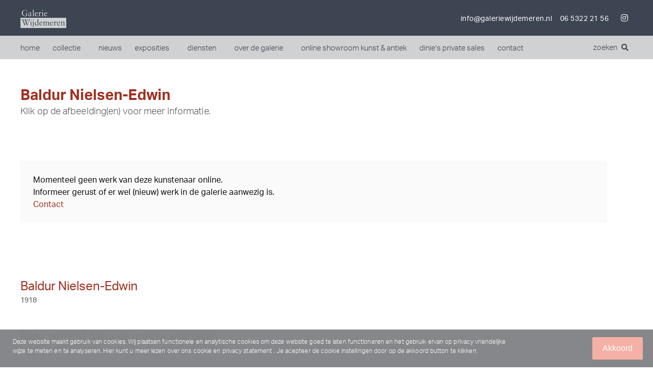

--- FILE ---
content_type: text/html; charset=UTF-8
request_url: https://galeriewijdemeren.nl/Kunstenaars/baldur-nielsen-edwin/
body_size: 65306
content:
<!doctype html>
<html lang="nl">
<head>
	<meta charset="UTF-8">
		<meta name="viewport" content="width=device-width, initial-scale=1">
	<link rel="profile" href="http://gmpg.org/xfn/11">
	<meta name='robots' content='index, follow, max-image-preview:large, max-snippet:-1, max-video-preview:-1' />

	<!-- This site is optimized with the Yoast SEO plugin v20.2.1 - https://yoast.com/wordpress/plugins/seo/ -->
	<title>Baldur Nielsen-Edwin Schilderijen te koop, Kunstschilder, Expositie, Galerie, Wijdemeren</title>
	<meta name="description" content="In onze collectie schilderijen van Baldur Nielsen-Edwin. Naast schilderijen verkoop en bemiddeling, ook taxatie, inkoop en verkoop kunst." />
	<link rel="canonical" href="https://galeriewijdemeren.nl/Kunstenaars/baldur-nielsen-edwin/" />
	<meta property="og:locale" content="nl_NL" />
	<meta property="og:type" content="article" />
	<meta property="og:title" content="Baldur Nielsen-Edwin Schilderijen te koop, Kunstschilder, Expositie, Galerie, Wijdemeren" />
	<meta property="og:description" content="In onze collectie schilderijen van Baldur Nielsen-Edwin. Naast schilderijen verkoop en bemiddeling, ook taxatie, inkoop en verkoop kunst." />
	<meta property="og:url" content="https://galeriewijdemeren.nl/Kunstenaars/baldur-nielsen-edwin/" />
	<meta property="og:site_name" content="Galerie Wijdemeren" />
	<meta property="article:publisher" content="https://www.facebook.com/GalerieWijdemeren/" />
	<meta name="twitter:card" content="summary_large_image" />
	<meta name="twitter:site" content="@galeriewdm" />
	<script type="application/ld+json" class="yoast-schema-graph">{"@context":"https://schema.org","@graph":[{"@type":"WebPage","@id":"https://galeriewijdemeren.nl/Kunstenaars/baldur-nielsen-edwin/","url":"https://galeriewijdemeren.nl/Kunstenaars/baldur-nielsen-edwin/","name":"Baldur Nielsen-Edwin Schilderijen te koop, Kunstschilder, Expositie, Galerie, Wijdemeren","isPartOf":{"@id":"https://galeriewijdemeren.nl/#website"},"datePublished":"2021-01-08T15:04:31+00:00","dateModified":"2021-01-08T15:04:31+00:00","description":"In onze collectie schilderijen van Baldur Nielsen-Edwin. Naast schilderijen verkoop en bemiddeling, ook taxatie, inkoop en verkoop kunst.","breadcrumb":{"@id":"https://galeriewijdemeren.nl/Kunstenaars/baldur-nielsen-edwin/#breadcrumb"},"inLanguage":"nl","potentialAction":[{"@type":"ReadAction","target":["https://galeriewijdemeren.nl/Kunstenaars/baldur-nielsen-edwin/"]}]},{"@type":"BreadcrumbList","@id":"https://galeriewijdemeren.nl/Kunstenaars/baldur-nielsen-edwin/#breadcrumb","itemListElement":[{"@type":"ListItem","position":1,"name":"Home","item":"https://galeriewijdemeren.nl/"},{"@type":"ListItem","position":2,"name":"Baldur Nielsen-Edwin"}]},{"@type":"WebSite","@id":"https://galeriewijdemeren.nl/#website","url":"https://galeriewijdemeren.nl/","name":"Galerie Wijdemeren","description":"","publisher":{"@id":"https://galeriewijdemeren.nl/#organization"},"potentialAction":[{"@type":"SearchAction","target":{"@type":"EntryPoint","urlTemplate":"https://galeriewijdemeren.nl/?s={search_term_string}"},"query-input":"required name=search_term_string"}],"inLanguage":"nl"},{"@type":"Organization","@id":"https://galeriewijdemeren.nl/#organization","name":"Galerie Wijdemeren","url":"https://galeriewijdemeren.nl/","logo":{"@type":"ImageObject","inLanguage":"nl","@id":"https://galeriewijdemeren.nl/#/schema/logo/image/","url":"https://galeriewijdemeren.nl/wp-content/uploads/2019/10/logogwdm-zonder-kader-en-achtergrond-logoaangepastvoorwebsite.jpg","contentUrl":"https://galeriewijdemeren.nl/wp-content/uploads/2019/10/logogwdm-zonder-kader-en-achtergrond-logoaangepastvoorwebsite.jpg","width":1920,"height":782,"caption":"Galerie Wijdemeren"},"image":{"@id":"https://galeriewijdemeren.nl/#/schema/logo/image/"},"sameAs":["https://www.facebook.com/GalerieWijdemeren/","https://twitter.com/galeriewdm","https://www.instagram.com/kunstkamer_online/"]}]}</script>
	<!-- / Yoast SEO plugin. -->


<link rel='dns-prefetch' href='//ajax.googleapis.com' />
<link rel='dns-prefetch' href='//cdnjs.cloudflare.com' />
<link rel="alternate" type="application/rss+xml" title="Galerie Wijdemeren &raquo; Feed" href="https://galeriewijdemeren.nl/feed/" />
<link rel="alternate" type="application/rss+xml" title="Galerie Wijdemeren &raquo; Reactiesfeed" href="https://galeriewijdemeren.nl/comments/feed/" />
<link rel="stylesheet" type="text/css" href="https://use.typekit.net/pkr4huv.css"><link rel='stylesheet' id='formidable-css' href='https://galeriewijdemeren.nl/wp-content/plugins/formidable/css/formidableforms.css?ver=1111431' type='text/css' media='all' />
<link rel='stylesheet' id='wp-block-library-css' href='https://galeriewijdemeren.nl/wp-includes/css/dist/block-library/style.min.css?ver=6.1' type='text/css' media='all' />
<link rel='stylesheet' id='classic-theme-styles-css' href='https://galeriewijdemeren.nl/wp-includes/css/classic-themes.min.css?ver=1' type='text/css' media='all' />
<style id='global-styles-inline-css' type='text/css'>
body{--wp--preset--color--black: #000000;--wp--preset--color--cyan-bluish-gray: #abb8c3;--wp--preset--color--white: #ffffff;--wp--preset--color--pale-pink: #f78da7;--wp--preset--color--vivid-red: #cf2e2e;--wp--preset--color--luminous-vivid-orange: #ff6900;--wp--preset--color--luminous-vivid-amber: #fcb900;--wp--preset--color--light-green-cyan: #7bdcb5;--wp--preset--color--vivid-green-cyan: #00d084;--wp--preset--color--pale-cyan-blue: #8ed1fc;--wp--preset--color--vivid-cyan-blue: #0693e3;--wp--preset--color--vivid-purple: #9b51e0;--wp--preset--gradient--vivid-cyan-blue-to-vivid-purple: linear-gradient(135deg,rgba(6,147,227,1) 0%,rgb(155,81,224) 100%);--wp--preset--gradient--light-green-cyan-to-vivid-green-cyan: linear-gradient(135deg,rgb(122,220,180) 0%,rgb(0,208,130) 100%);--wp--preset--gradient--luminous-vivid-amber-to-luminous-vivid-orange: linear-gradient(135deg,rgba(252,185,0,1) 0%,rgba(255,105,0,1) 100%);--wp--preset--gradient--luminous-vivid-orange-to-vivid-red: linear-gradient(135deg,rgba(255,105,0,1) 0%,rgb(207,46,46) 100%);--wp--preset--gradient--very-light-gray-to-cyan-bluish-gray: linear-gradient(135deg,rgb(238,238,238) 0%,rgb(169,184,195) 100%);--wp--preset--gradient--cool-to-warm-spectrum: linear-gradient(135deg,rgb(74,234,220) 0%,rgb(151,120,209) 20%,rgb(207,42,186) 40%,rgb(238,44,130) 60%,rgb(251,105,98) 80%,rgb(254,248,76) 100%);--wp--preset--gradient--blush-light-purple: linear-gradient(135deg,rgb(255,206,236) 0%,rgb(152,150,240) 100%);--wp--preset--gradient--blush-bordeaux: linear-gradient(135deg,rgb(254,205,165) 0%,rgb(254,45,45) 50%,rgb(107,0,62) 100%);--wp--preset--gradient--luminous-dusk: linear-gradient(135deg,rgb(255,203,112) 0%,rgb(199,81,192) 50%,rgb(65,88,208) 100%);--wp--preset--gradient--pale-ocean: linear-gradient(135deg,rgb(255,245,203) 0%,rgb(182,227,212) 50%,rgb(51,167,181) 100%);--wp--preset--gradient--electric-grass: linear-gradient(135deg,rgb(202,248,128) 0%,rgb(113,206,126) 100%);--wp--preset--gradient--midnight: linear-gradient(135deg,rgb(2,3,129) 0%,rgb(40,116,252) 100%);--wp--preset--duotone--dark-grayscale: url('#wp-duotone-dark-grayscale');--wp--preset--duotone--grayscale: url('#wp-duotone-grayscale');--wp--preset--duotone--purple-yellow: url('#wp-duotone-purple-yellow');--wp--preset--duotone--blue-red: url('#wp-duotone-blue-red');--wp--preset--duotone--midnight: url('#wp-duotone-midnight');--wp--preset--duotone--magenta-yellow: url('#wp-duotone-magenta-yellow');--wp--preset--duotone--purple-green: url('#wp-duotone-purple-green');--wp--preset--duotone--blue-orange: url('#wp-duotone-blue-orange');--wp--preset--font-size--small: 13px;--wp--preset--font-size--medium: 20px;--wp--preset--font-size--large: 36px;--wp--preset--font-size--x-large: 42px;--wp--preset--spacing--20: 0.44rem;--wp--preset--spacing--30: 0.67rem;--wp--preset--spacing--40: 1rem;--wp--preset--spacing--50: 1.5rem;--wp--preset--spacing--60: 2.25rem;--wp--preset--spacing--70: 3.38rem;--wp--preset--spacing--80: 5.06rem;}:where(.is-layout-flex){gap: 0.5em;}body .is-layout-flow > .alignleft{float: left;margin-inline-start: 0;margin-inline-end: 2em;}body .is-layout-flow > .alignright{float: right;margin-inline-start: 2em;margin-inline-end: 0;}body .is-layout-flow > .aligncenter{margin-left: auto !important;margin-right: auto !important;}body .is-layout-constrained > .alignleft{float: left;margin-inline-start: 0;margin-inline-end: 2em;}body .is-layout-constrained > .alignright{float: right;margin-inline-start: 2em;margin-inline-end: 0;}body .is-layout-constrained > .aligncenter{margin-left: auto !important;margin-right: auto !important;}body .is-layout-constrained > :where(:not(.alignleft):not(.alignright):not(.alignfull)){max-width: var(--wp--style--global--content-size);margin-left: auto !important;margin-right: auto !important;}body .is-layout-constrained > .alignwide{max-width: var(--wp--style--global--wide-size);}body .is-layout-flex{display: flex;}body .is-layout-flex{flex-wrap: wrap;align-items: center;}body .is-layout-flex > *{margin: 0;}:where(.wp-block-columns.is-layout-flex){gap: 2em;}.has-black-color{color: var(--wp--preset--color--black) !important;}.has-cyan-bluish-gray-color{color: var(--wp--preset--color--cyan-bluish-gray) !important;}.has-white-color{color: var(--wp--preset--color--white) !important;}.has-pale-pink-color{color: var(--wp--preset--color--pale-pink) !important;}.has-vivid-red-color{color: var(--wp--preset--color--vivid-red) !important;}.has-luminous-vivid-orange-color{color: var(--wp--preset--color--luminous-vivid-orange) !important;}.has-luminous-vivid-amber-color{color: var(--wp--preset--color--luminous-vivid-amber) !important;}.has-light-green-cyan-color{color: var(--wp--preset--color--light-green-cyan) !important;}.has-vivid-green-cyan-color{color: var(--wp--preset--color--vivid-green-cyan) !important;}.has-pale-cyan-blue-color{color: var(--wp--preset--color--pale-cyan-blue) !important;}.has-vivid-cyan-blue-color{color: var(--wp--preset--color--vivid-cyan-blue) !important;}.has-vivid-purple-color{color: var(--wp--preset--color--vivid-purple) !important;}.has-black-background-color{background-color: var(--wp--preset--color--black) !important;}.has-cyan-bluish-gray-background-color{background-color: var(--wp--preset--color--cyan-bluish-gray) !important;}.has-white-background-color{background-color: var(--wp--preset--color--white) !important;}.has-pale-pink-background-color{background-color: var(--wp--preset--color--pale-pink) !important;}.has-vivid-red-background-color{background-color: var(--wp--preset--color--vivid-red) !important;}.has-luminous-vivid-orange-background-color{background-color: var(--wp--preset--color--luminous-vivid-orange) !important;}.has-luminous-vivid-amber-background-color{background-color: var(--wp--preset--color--luminous-vivid-amber) !important;}.has-light-green-cyan-background-color{background-color: var(--wp--preset--color--light-green-cyan) !important;}.has-vivid-green-cyan-background-color{background-color: var(--wp--preset--color--vivid-green-cyan) !important;}.has-pale-cyan-blue-background-color{background-color: var(--wp--preset--color--pale-cyan-blue) !important;}.has-vivid-cyan-blue-background-color{background-color: var(--wp--preset--color--vivid-cyan-blue) !important;}.has-vivid-purple-background-color{background-color: var(--wp--preset--color--vivid-purple) !important;}.has-black-border-color{border-color: var(--wp--preset--color--black) !important;}.has-cyan-bluish-gray-border-color{border-color: var(--wp--preset--color--cyan-bluish-gray) !important;}.has-white-border-color{border-color: var(--wp--preset--color--white) !important;}.has-pale-pink-border-color{border-color: var(--wp--preset--color--pale-pink) !important;}.has-vivid-red-border-color{border-color: var(--wp--preset--color--vivid-red) !important;}.has-luminous-vivid-orange-border-color{border-color: var(--wp--preset--color--luminous-vivid-orange) !important;}.has-luminous-vivid-amber-border-color{border-color: var(--wp--preset--color--luminous-vivid-amber) !important;}.has-light-green-cyan-border-color{border-color: var(--wp--preset--color--light-green-cyan) !important;}.has-vivid-green-cyan-border-color{border-color: var(--wp--preset--color--vivid-green-cyan) !important;}.has-pale-cyan-blue-border-color{border-color: var(--wp--preset--color--pale-cyan-blue) !important;}.has-vivid-cyan-blue-border-color{border-color: var(--wp--preset--color--vivid-cyan-blue) !important;}.has-vivid-purple-border-color{border-color: var(--wp--preset--color--vivid-purple) !important;}.has-vivid-cyan-blue-to-vivid-purple-gradient-background{background: var(--wp--preset--gradient--vivid-cyan-blue-to-vivid-purple) !important;}.has-light-green-cyan-to-vivid-green-cyan-gradient-background{background: var(--wp--preset--gradient--light-green-cyan-to-vivid-green-cyan) !important;}.has-luminous-vivid-amber-to-luminous-vivid-orange-gradient-background{background: var(--wp--preset--gradient--luminous-vivid-amber-to-luminous-vivid-orange) !important;}.has-luminous-vivid-orange-to-vivid-red-gradient-background{background: var(--wp--preset--gradient--luminous-vivid-orange-to-vivid-red) !important;}.has-very-light-gray-to-cyan-bluish-gray-gradient-background{background: var(--wp--preset--gradient--very-light-gray-to-cyan-bluish-gray) !important;}.has-cool-to-warm-spectrum-gradient-background{background: var(--wp--preset--gradient--cool-to-warm-spectrum) !important;}.has-blush-light-purple-gradient-background{background: var(--wp--preset--gradient--blush-light-purple) !important;}.has-blush-bordeaux-gradient-background{background: var(--wp--preset--gradient--blush-bordeaux) !important;}.has-luminous-dusk-gradient-background{background: var(--wp--preset--gradient--luminous-dusk) !important;}.has-pale-ocean-gradient-background{background: var(--wp--preset--gradient--pale-ocean) !important;}.has-electric-grass-gradient-background{background: var(--wp--preset--gradient--electric-grass) !important;}.has-midnight-gradient-background{background: var(--wp--preset--gradient--midnight) !important;}.has-small-font-size{font-size: var(--wp--preset--font-size--small) !important;}.has-medium-font-size{font-size: var(--wp--preset--font-size--medium) !important;}.has-large-font-size{font-size: var(--wp--preset--font-size--large) !important;}.has-x-large-font-size{font-size: var(--wp--preset--font-size--x-large) !important;}
.wp-block-navigation a:where(:not(.wp-element-button)){color: inherit;}
:where(.wp-block-columns.is-layout-flex){gap: 2em;}
.wp-block-pullquote{font-size: 1.5em;line-height: 1.6;}
</style>
<link rel='stylesheet' id='tagsinput-revisited-css-css' href='https://galeriewijdemeren.nl/wp-content/plugins/formidable-o2-tags/assets/jquery.tagsinput-revisited.min.css?ver=1.0.2-2.1.0' type='text/css' media='all' />
<link rel='stylesheet' id='o2-tags-css-css' href='https://galeriewijdemeren.nl/wp-content/plugins/formidable-o2-tags/assets/o2-tags.css?ver=1.0.2' type='text/css' media='all' />
<link rel='stylesheet' id='UserAccessManagerLoginForm-css' href='https://galeriewijdemeren.nl/wp-content/plugins/user-access-manager/assets/css/uamLoginForm.css?ver=2.2.16' type='text/css' media='screen' />
<link rel='stylesheet' id='hello-elementor-css' href='https://galeriewijdemeren.nl/wp-content/themes/elementor-hello-theme-master/style.min.css?ver=2.2.10' type='text/css' media='all' />
<link rel='stylesheet' id='hello-elementor-theme-style-css' href='https://galeriewijdemeren.nl/wp-content/themes/elementor-hello-theme-master/theme.min.css?ver=2.2.10' type='text/css' media='all' />
<link rel='stylesheet' id='galerie-style-css' href='https://galeriewijdemeren.nl/wp-content/themes/elementor-hello-theme-master/galerie-style.css?ver=2.2.10' type='text/css' media='all' />
<link rel='stylesheet' id='website-style-css' href='https://galeriewijdemeren.nl/wp-content/themes/elementor-hello-theme-master/website-style.css?ver=2.2.10' type='text/css' media='all' />
<link rel='stylesheet' id='select2-css' href='https://cdnjs.cloudflare.com/ajax/libs/select2/4.0.13/css/select2.min.css?ver=2.2.10' type='text/css' media='all' />
<link rel='stylesheet' id='elementor-icons-css' href='https://galeriewijdemeren.nl/wp-content/plugins/elementor/assets/lib/eicons/css/elementor-icons.min.css?ver=5.16.0' type='text/css' media='all' />
<link rel='stylesheet' id='elementor-frontend-legacy-css' href='https://galeriewijdemeren.nl/wp-content/plugins/elementor/assets/css/frontend-legacy.min.css?ver=3.8.0' type='text/css' media='all' />
<link rel='stylesheet' id='elementor-frontend-css' href='https://galeriewijdemeren.nl/wp-content/plugins/elementor/assets/css/frontend.min.css?ver=3.8.0' type='text/css' media='all' />
<link rel='stylesheet' id='elementor-post-18248-css' href='https://galeriewijdemeren.nl/wp-content/uploads/elementor/css/post-18248.css?ver=1667464542' type='text/css' media='all' />
<link rel='stylesheet' id='elementor-pro-css' href='https://galeriewijdemeren.nl/wp-content/plugins/elementor-pro/assets/css/frontend.min.css?ver=3.8.0' type='text/css' media='all' />
<link rel='stylesheet' id='font-awesome-5-all-css' href='https://galeriewijdemeren.nl/wp-content/plugins/elementor/assets/lib/font-awesome/css/all.min.css?ver=3.8.0' type='text/css' media='all' />
<link rel='stylesheet' id='font-awesome-4-shim-css' href='https://galeriewijdemeren.nl/wp-content/plugins/elementor/assets/lib/font-awesome/css/v4-shims.min.css?ver=3.8.0' type='text/css' media='all' />
<link rel='stylesheet' id='elementor-global-css' href='https://galeriewijdemeren.nl/wp-content/uploads/elementor/css/global.css?ver=1667464542' type='text/css' media='all' />
<link rel='stylesheet' id='elementor-post-10071-css' href='https://galeriewijdemeren.nl/wp-content/uploads/elementor/css/post-10071.css?ver=1685004773' type='text/css' media='all' />
<link rel='stylesheet' id='elementor-post-10067-css' href='https://galeriewijdemeren.nl/wp-content/uploads/elementor/css/post-10067.css?ver=1667464542' type='text/css' media='all' />
<link rel='stylesheet' id='elementor-post-1064-css' href='https://galeriewijdemeren.nl/wp-content/uploads/elementor/css/post-1064.css?ver=1667464684' type='text/css' media='all' />
<link rel='stylesheet' id='wpca-core-css' href='https://galeriewijdemeren.nl/wp-content/plugins/wp-cookie-allow/modules/core/css/wpca-core.min.css?ver=3.2.12' type='text/css' media='all' />
<link rel='stylesheet' id='wpca-replacement-css' href='https://galeriewijdemeren.nl/wp-content/plugins/wp-cookie-allow/modules/automate-replace/css/wpca-replacement.min.css?ver=3.2.12' type='text/css' media='all' />
<link rel='stylesheet' id='wpca-frontend-css' href='https://galeriewijdemeren.nl/wp-content/plugins/wp-cookie-allow/modules/frontend/css/wpca-frontend.min.css?ver=3.2.12' type='text/css' media='all' />
<link rel='stylesheet' id='elementor-icons-shared-0-css' href='https://galeriewijdemeren.nl/wp-content/plugins/elementor/assets/lib/font-awesome/css/fontawesome.min.css?ver=5.15.3' type='text/css' media='all' />
<link rel='stylesheet' id='elementor-icons-fa-brands-css' href='https://galeriewijdemeren.nl/wp-content/plugins/elementor/assets/lib/font-awesome/css/brands.min.css?ver=5.15.3' type='text/css' media='all' />
<link rel='stylesheet' id='elementor-icons-fa-solid-css' href='https://galeriewijdemeren.nl/wp-content/plugins/elementor/assets/lib/font-awesome/css/solid.min.css?ver=5.15.3' type='text/css' media='all' />
		<script type='text/javascript'>
		/* <![CDATA[ */
		var wpcaData = {"ns":"wpca","nonce":"2a474f91ea","wpurl":"https:\/\/galeriewijdemeren.nl","domain":"galeriewijdemeren.nl","ajaxurl":"https:\/\/galeriewijdemeren.nl\/wp-admin\/admin-ajax.php","referer":false,"currenturl":"https:\/\/galeriewijdemeren.nl\/Kunstenaars\/baldur-nielsen-edwin\/","isms":false,"mspath":"\/","ssl":true,"cookieNameConsent":"wpca_consent","cookieNameCc":"wpca_cc","doPlaceholder":true,"minPlacehoderDim":{"w":75,"h":75},"blockedAssetsUri":{"js":"https:\/\/galeriewijdemeren.nl\/wp-content\/plugins\/wp-cookie-allow\/assets\/js\/blocked.js","img":"https:\/\/galeriewijdemeren.nl\/wp-content\/plugins\/wp-cookie-allow\/assets\/img\/blocked.jpg","iframe":"https:\/\/galeriewijdemeren.nl\/wp-content\/plugins\/wp-cookie-allow\/assets\/blocked.html"},"layout":"bar","cookieExpire":365,"cookiesBeforeConsent":1,"consentMethod":1,"policyCssClass":"wpca-policy-link","cookiePolicyPathRel":"","queryVarBypass":"wpca_bypass_consent","showLayer":false,"hasClose":false,"useXAsDismiss":false,"minScrollTop":0,"cookiePath":"\/","cookieDomain":"","resettedConsent":false,"bypassingConsent":false,"allowedCc":["functional","analytical","social-media","advertising","other"],"requiredCc":["functional"],"replaceResetBtn":false,"reloadAfterConsent":false,"animateDuration":200};
		/* ]]> */
		</script>
		<script type='text/javascript' src='https://galeriewijdemeren.nl/wp-content/plugins/elementor/assets/lib/font-awesome/js/v4-shims.min.js?ver=3.8.0' id='font-awesome-4-shim-js'></script>
<link rel="https://api.w.org/" href="https://galeriewijdemeren.nl/wp-json/" /><link rel="EditURI" type="application/rsd+xml" title="RSD" href="https://galeriewijdemeren.nl/xmlrpc.php?rsd" />
<link rel="wlwmanifest" type="application/wlwmanifest+xml" href="https://galeriewijdemeren.nl/wp-includes/wlwmanifest.xml" />
<meta name="generator" content="WordPress 6.1" />
<link rel='shortlink' href='https://galeriewijdemeren.nl/?p=22116' />
<link rel="alternate" type="application/json+oembed" href="https://galeriewijdemeren.nl/wp-json/oembed/1.0/embed?url=https%3A%2F%2Fgaleriewijdemeren.nl%2FKunstenaars%2Fbaldur-nielsen-edwin%2F" />
<link rel="alternate" type="text/xml+oembed" href="https://galeriewijdemeren.nl/wp-json/oembed/1.0/embed?url=https%3A%2F%2Fgaleriewijdemeren.nl%2FKunstenaars%2Fbaldur-nielsen-edwin%2F&#038;format=xml" />
<script type="text/javascript">document.documentElement.className += " js";</script>

<!-- WeePie Cookie Allow Plugin - V3.2.12 - https://www.weepie-plugins.com/cookie-allow/ -->
<style type="text/css">
button.wpca-btn-accept{background:rgba(245,176,165,1);color:#FFFFFF}
button.wpca-btn-accept:hover,button.wpca-btn-accept:focus,button.wpca-btn-accept:active{background:rgba(159,47,31,1);color:#FFFFFF}
button.wpca-btn-decline{background:rgba(208,76,32, 1); color:#FFFFFF}
button.wpca-btn-decline:hover,button.wpca-btn-decline:focus,button.wpca-btn-decline:active{background:rgba(209,58,8,1);color:#FFFFFF}
button.wpca-btn-reset-consent{background:rgba(159,47,31,1);color:#FFFFFF}
button.wpca-btn-reset-consent:hover,button.wpca-btn-reset-consent:focus,button.wpca-btn-reset-consent:active{background:rgba(159,47,31,1);color:#FFFFFF}
button.wpca-btn-cc-settings{background:rgba(204,204,204,1);color:#FFFFFF}
button.wpca-btn-cc-settings:hover,button.wpca-btn-cc-settings:focus,button.wpca-btn-cc-settings:active{background:rgba(185,184,184,1);color:#FFFFFF}
/* Cookie Category settings */
.wpca-cc-sett-box{background-color:#ECECEC;border-radius:4px;padding:17px;color:#444444}
.wpca-cc-sett-box *{color:#444444}
.wpca-cc-sett-box a{color:#9f2f1f}
.wpca-cc-sett-box a{color:#9f2f1f}
.wpca-cc-sett-box .wpca-btn-cc-default-sett{background:rgba(61,159,196,1);color:#FFFFFF}
.wpca-cc-sett-box .wpca-btn-cc-default-sett:hover,.wpca-cc-sett-box .wpca-btn-cc-default-sett:focus,.wpca-cc-sett-box .wpca-btn-cc-default-sett:active {background:rgba(33,152,196,1);color:#FFFFFF}
.wpca-cc-sett-box .wpca-btn-cc-save-sett{background:rgba(124,223,70,1);color:#FFFFFF}
.wpca-cc-sett-box .wpca-btn-cc-save-sett:hover,.wpca-cc-sett-box .wpca-btn-cc-save-sett:focus,.wpca-cc-sett-box .wpca-btn-cc-save-sett:active{background:rgba(116,216,58,1);color:#FFFFFF}
.wpie-switch label{width:40px;height:23px;top:0px}
.wpie-switch-slider{border-radius:23px;background-color:#CCCCCC}
.wpie-switch-slider:before{height:17px;width:17px;background-color:#FFFFFF}
input:checked+.wpie-switch-slider{background-color:#9f2f1f}
input:checked+.wpie-switch-slider:before{background-color:#FFFFFF;-webkit-transform: translateX(17px);-ms-transform: translateX(17px);transform: translateX(17px)}
input:disabled:checked+.wpie-switch-slider{background-color:#CCCCCC}
input:disabled:checked+.wpie-switch-slider:before{background-color:#a7a3a3}
#wpca-bar{ background:rgba(128,129,132,0.95);filter: alpha(opacity=95);}
#wpca-bar-content, #wpca-bar-content > p{color:#FFFFFF}
#wpca-bar a{color:#ffffff}
#wpca-bar a:hover{color:#9f2f1f}
#wpca-trans-layer{background:#000000;opacity:0.75;filter:alpha(opacity=75);}
.wpca-replacement-elem{min-width:75px;min-height:75px}
/* WeePie Cookie Allow custom styles for the frontend */
.wpca-lay-out .wpca-lay-out-content * { font-size: 12px !important; line-height: 1.5em; }
/* End custom style */
</style>
<!-- //END WeePie Cookie Allow Plugin -->
<link rel="icon" href="https://galeriewijdemeren.nl/wp-content/uploads/2020/02/gwdm.ico" sizes="32x32" />
<link rel="icon" href="https://galeriewijdemeren.nl/wp-content/uploads/2020/02/gwdm.ico" sizes="192x192" />
<link rel="apple-touch-icon" href="https://galeriewijdemeren.nl/wp-content/uploads/2020/02/gwdm.ico" />
<meta name="msapplication-TileImage" content="https://galeriewijdemeren.nl/wp-content/uploads/2020/02/gwdm.ico" />
		<style type="text/css" id="wp-custom-css">
			h2 {
    font-size: 3rem;
    margin-bottom: -10px;
}

p{font-weight: 300;}

/* Update fix */
.elementor-element.elementor-element-0f8f687 p{margin-top:0px;}

.elementor-column-gap-default>.elementor-row>.elementor-column>.elementor-element-populated>.elementor-widget-wrap{padding:0px;
    padding-left: 0px;
    padding-right: 50px;}

.elementor-column-gap-default > .elementor-row > .elementor-column > .elementor-element-populated{
padding-left:0px; padding-right:0px;
}

.elementor-13552 .elementor-element.elementor-element-06e7b97{
	padding-top:20px;
}

section.elementor-section.elementor-top-section.elementor-element.elementor-element-69bd5c1.elementor-section-boxed.elementor-section-height-default.elementor-section-height-default {
    padding-top: 25px;
    padding-bottom: 50px;
}

.new-filters #collectie-submit{
	border: 1px solid #9F2F1F;
	background-color: #9F2F1F;}

/*Mobiel fix */

@media (max-width: 767px){
    
	h1{font-size: 2.25rem;
    line-height: 2.5rem;
}
	
	h2 {
    font-size: 2rem;
	line-height: 2rem;
}
	
.elementor-13552 .elementor-element.elementor-element-06e7b97 {padding-left:20px;}

.elementor-column-gap-default>.elementor-row>.elementor-column>.elementor-element-populated>.elementor-widget-wrap{padding:0px;
    padding-left: 20px;
    padding-right: 20px;}

	.elementor-10067 .elementor-element.elementor-element-a250271{
		padding: 60px 20px 60px 20px;
	}
	
	.elementor-element.elementor-element-96ae4b3.elementor-widget.elementor-widget-text-editor, .elementor-element.elementor-element-e53f3d1.elementor-widget.elementor-widget-heading, .elementor-element.elementor-element-4369f7a.elementor-widget.elementor-widget-heading, .elementor-element.elementor-element-8b15105.elementor-widget__width-initial.elementor-widget.elementor-widget-text-editor, .elementor-element.elementor-element-dd61971.elementor-widget.elementor-widget-button, .elementor-element.elementor-element-f3d597a.elementor-widget.elementor-widget-spacer{
		padding-left:25px;
		padding-right:15px;
	}

	.elementor-column.elementor-col-50.elementor-top-column.elementor-element.elementor-element-74ad425c{padding-left: 25px;
    padding-top: 25px;}
	
.elementor-element.elementor-element-5381974a.elementor-widget.elementor-widget-text-editor, .elementor-element.elementor-element-51da4ecc.nieuwsbrief-home.elementor-button-align-stretch.elementor-widget.elementor-widget-form, .elementor-element.elementor-element-3c02067.elementor-widget.elementor-widget-text-editor{
    padding-left: 25px;
	}
	
	.elementor-element.elementor-element-39e05554.elementor-widget.elementor-widget-text-editor{
		padding-left: 25px;
		padding-bottom:25px;
	}
	
}
	

.kunstenaars-abc-title {
    color: #4e4e4e;
    font-family: "aktiv-grotesk", Sans-serif;
    font-size: 100px;
    font-weight: 300;
}

.kunstenaars-abc {
    padding-left: 0px;
}

.kunstenaars-abc li {
    list-style: none;
    padding-left: 0px;
    border-bottom: 1px solid #4e4e4e;
}

.kunstenaars-abc a {
    color: #4e4e4e !important;
    font-weight: 100;
    font-family: aktiv-grotesk;
    font-size: 16px;
    line-height: 1em;
}

.kunstenaars-abc a:hover {
    color: #9f2f1f !important;
    transition: 0.5s;
}

.list-kunstenaars {
        font-size: 12px;
}

.list-kunstenaars a {
    color: #4e4e4e !important;
    transition: 0.35s;
}

.list-kunstenaars a:hover {
    color: #9f2f1f !important;
    transition: 0.5s;
    text-decoration: underline;
}

.tag-items, .artist-items {
    margin-bottom: 20px;
    user-select: none;
}

.tag-item, .artist-item {
    display: inline-block;
    margin: 4px 12px 4px 4px;
        line-height: 12px;
}

.tag-item label, .artist-item label {
    margin-left: 6px;
    line-height: 12px;
}

.tag-item  input[type="checkbox"], .artist-item  input[type="checkbox"] {
    width: 12px;
    height: 12px;
    vertical-align: bottom;
}

.tag-item label.checkbox, .artist-item label.checkbox {
    vertical-align: top;
    line-height: 24px;
    margin: 2px 0;
    display: block;
    height: 24px;
}

.object-tags {
    white-space: nowrap;
}

.kunstenaar-objecten p {
	display: none;
}

.sold-label {
    position: absolute;
    top: 15px;
    z-index: 1;
    text-align: center;
    color: #fff;
    background-color: #f5b0a5;
    padding: 4px 25px;
    font-size: 13px;
}

.sold-label-na {
		text-align: center;
    color: #fff;
    background-color: #f5b0a5;
    padding: 4px 25px;
    font-size: 14px;
}

.frm_form_fields .frm_fields_container {
	display: block;
}		</style>
			
<!-- Global site tag (gtag.js) - Google Analytics -->
<script async src="https://www.googletagmanager.com/gtag/js?id=UA-157840394-1"></script>
<script>
  window.dataLayer = window.dataLayer || [];
  function gtag(){dataLayer.push(arguments);}
  gtag('js', new Date());

  gtag('config', 'UA-56742978-1'); 
</script>
	
</head>
	
<body class="kunstenaars-template-default single single-kunstenaars postid-22116 elementor-default elementor-kit-18248 elementor-page-1064">

<svg xmlns="http://www.w3.org/2000/svg" viewBox="0 0 0 0" width="0" height="0" focusable="false" role="none" style="visibility: hidden; position: absolute; left: -9999px; overflow: hidden;" ><defs><filter id="wp-duotone-dark-grayscale"><feColorMatrix color-interpolation-filters="sRGB" type="matrix" values=" .299 .587 .114 0 0 .299 .587 .114 0 0 .299 .587 .114 0 0 .299 .587 .114 0 0 " /><feComponentTransfer color-interpolation-filters="sRGB" ><feFuncR type="table" tableValues="0 0.49803921568627" /><feFuncG type="table" tableValues="0 0.49803921568627" /><feFuncB type="table" tableValues="0 0.49803921568627" /><feFuncA type="table" tableValues="1 1" /></feComponentTransfer><feComposite in2="SourceGraphic" operator="in" /></filter></defs></svg><svg xmlns="http://www.w3.org/2000/svg" viewBox="0 0 0 0" width="0" height="0" focusable="false" role="none" style="visibility: hidden; position: absolute; left: -9999px; overflow: hidden;" ><defs><filter id="wp-duotone-grayscale"><feColorMatrix color-interpolation-filters="sRGB" type="matrix" values=" .299 .587 .114 0 0 .299 .587 .114 0 0 .299 .587 .114 0 0 .299 .587 .114 0 0 " /><feComponentTransfer color-interpolation-filters="sRGB" ><feFuncR type="table" tableValues="0 1" /><feFuncG type="table" tableValues="0 1" /><feFuncB type="table" tableValues="0 1" /><feFuncA type="table" tableValues="1 1" /></feComponentTransfer><feComposite in2="SourceGraphic" operator="in" /></filter></defs></svg><svg xmlns="http://www.w3.org/2000/svg" viewBox="0 0 0 0" width="0" height="0" focusable="false" role="none" style="visibility: hidden; position: absolute; left: -9999px; overflow: hidden;" ><defs><filter id="wp-duotone-purple-yellow"><feColorMatrix color-interpolation-filters="sRGB" type="matrix" values=" .299 .587 .114 0 0 .299 .587 .114 0 0 .299 .587 .114 0 0 .299 .587 .114 0 0 " /><feComponentTransfer color-interpolation-filters="sRGB" ><feFuncR type="table" tableValues="0.54901960784314 0.98823529411765" /><feFuncG type="table" tableValues="0 1" /><feFuncB type="table" tableValues="0.71764705882353 0.25490196078431" /><feFuncA type="table" tableValues="1 1" /></feComponentTransfer><feComposite in2="SourceGraphic" operator="in" /></filter></defs></svg><svg xmlns="http://www.w3.org/2000/svg" viewBox="0 0 0 0" width="0" height="0" focusable="false" role="none" style="visibility: hidden; position: absolute; left: -9999px; overflow: hidden;" ><defs><filter id="wp-duotone-blue-red"><feColorMatrix color-interpolation-filters="sRGB" type="matrix" values=" .299 .587 .114 0 0 .299 .587 .114 0 0 .299 .587 .114 0 0 .299 .587 .114 0 0 " /><feComponentTransfer color-interpolation-filters="sRGB" ><feFuncR type="table" tableValues="0 1" /><feFuncG type="table" tableValues="0 0.27843137254902" /><feFuncB type="table" tableValues="0.5921568627451 0.27843137254902" /><feFuncA type="table" tableValues="1 1" /></feComponentTransfer><feComposite in2="SourceGraphic" operator="in" /></filter></defs></svg><svg xmlns="http://www.w3.org/2000/svg" viewBox="0 0 0 0" width="0" height="0" focusable="false" role="none" style="visibility: hidden; position: absolute; left: -9999px; overflow: hidden;" ><defs><filter id="wp-duotone-midnight"><feColorMatrix color-interpolation-filters="sRGB" type="matrix" values=" .299 .587 .114 0 0 .299 .587 .114 0 0 .299 .587 .114 0 0 .299 .587 .114 0 0 " /><feComponentTransfer color-interpolation-filters="sRGB" ><feFuncR type="table" tableValues="0 0" /><feFuncG type="table" tableValues="0 0.64705882352941" /><feFuncB type="table" tableValues="0 1" /><feFuncA type="table" tableValues="1 1" /></feComponentTransfer><feComposite in2="SourceGraphic" operator="in" /></filter></defs></svg><svg xmlns="http://www.w3.org/2000/svg" viewBox="0 0 0 0" width="0" height="0" focusable="false" role="none" style="visibility: hidden; position: absolute; left: -9999px; overflow: hidden;" ><defs><filter id="wp-duotone-magenta-yellow"><feColorMatrix color-interpolation-filters="sRGB" type="matrix" values=" .299 .587 .114 0 0 .299 .587 .114 0 0 .299 .587 .114 0 0 .299 .587 .114 0 0 " /><feComponentTransfer color-interpolation-filters="sRGB" ><feFuncR type="table" tableValues="0.78039215686275 1" /><feFuncG type="table" tableValues="0 0.94901960784314" /><feFuncB type="table" tableValues="0.35294117647059 0.47058823529412" /><feFuncA type="table" tableValues="1 1" /></feComponentTransfer><feComposite in2="SourceGraphic" operator="in" /></filter></defs></svg><svg xmlns="http://www.w3.org/2000/svg" viewBox="0 0 0 0" width="0" height="0" focusable="false" role="none" style="visibility: hidden; position: absolute; left: -9999px; overflow: hidden;" ><defs><filter id="wp-duotone-purple-green"><feColorMatrix color-interpolation-filters="sRGB" type="matrix" values=" .299 .587 .114 0 0 .299 .587 .114 0 0 .299 .587 .114 0 0 .299 .587 .114 0 0 " /><feComponentTransfer color-interpolation-filters="sRGB" ><feFuncR type="table" tableValues="0.65098039215686 0.40392156862745" /><feFuncG type="table" tableValues="0 1" /><feFuncB type="table" tableValues="0.44705882352941 0.4" /><feFuncA type="table" tableValues="1 1" /></feComponentTransfer><feComposite in2="SourceGraphic" operator="in" /></filter></defs></svg><svg xmlns="http://www.w3.org/2000/svg" viewBox="0 0 0 0" width="0" height="0" focusable="false" role="none" style="visibility: hidden; position: absolute; left: -9999px; overflow: hidden;" ><defs><filter id="wp-duotone-blue-orange"><feColorMatrix color-interpolation-filters="sRGB" type="matrix" values=" .299 .587 .114 0 0 .299 .587 .114 0 0 .299 .587 .114 0 0 .299 .587 .114 0 0 " /><feComponentTransfer color-interpolation-filters="sRGB" ><feFuncR type="table" tableValues="0.098039215686275 1" /><feFuncG type="table" tableValues="0 0.66274509803922" /><feFuncB type="table" tableValues="0.84705882352941 0.41960784313725" /><feFuncA type="table" tableValues="1 1" /></feComponentTransfer><feComposite in2="SourceGraphic" operator="in" /></filter></defs></svg>		<div data-elementor-type="header" data-elementor-id="10071" class="elementor elementor-10071 elementor-location-header">
					<div class="elementor-section-wrap">
								<section class="elementor-section elementor-top-section elementor-element elementor-element-ed3028d elementor-section-height-min-height elementor-section-content-middle elementor-section-boxed elementor-section-height-default elementor-section-items-middle" data-id="ed3028d" data-element_type="section" data-settings="{&quot;background_background&quot;:&quot;classic&quot;,&quot;sticky&quot;:&quot;top&quot;,&quot;sticky_on&quot;:[&quot;desktop&quot;,&quot;tablet&quot;],&quot;sticky_offset&quot;:0,&quot;sticky_effects_offset&quot;:0}">
						<div class="elementor-container elementor-column-gap-no">
							<div class="elementor-row">
					<div class="elementor-column elementor-col-50 elementor-top-column elementor-element elementor-element-c1ad181" data-id="c1ad181" data-element_type="column" data-settings="{&quot;background_background&quot;:&quot;classic&quot;}">
			<div class="elementor-column-wrap elementor-element-populated">
							<div class="elementor-widget-wrap">
						<div class="elementor-element elementor-element-08daae4 elementor-widget elementor-widget-image" data-id="08daae4" data-element_type="widget" data-widget_type="image.default">
				<div class="elementor-widget-container">
								<div class="elementor-image">
													<a href="https://galeriewijdemeren.nl/">
							<img src="https://galeriewijdemeren.nl/wp-content/uploads/elementor/thumbs/GAL_Logo_RGB_Diap_TRANS-ooq3kl3iiosp7qsnlgo5nn7to8eyjrhn5cfw6abegw.png" title="GAL_Logo_RGB_Diap_TRANS" alt="logo galerie wijdemeren" />								</a>
														</div>
						</div>
				</div>
						</div>
					</div>
		</div>
				<div class="elementor-column elementor-col-50 elementor-top-column elementor-element elementor-element-352d738" data-id="352d738" data-element_type="column">
			<div class="elementor-column-wrap elementor-element-populated">
							<div class="elementor-widget-wrap">
						<section class="elementor-section elementor-inner-section elementor-element elementor-element-6a35397 elementor-hidden-mobile elementor-section-boxed elementor-section-height-default elementor-section-height-default" data-id="6a35397" data-element_type="section">
						<div class="elementor-container elementor-column-gap-no">
							<div class="elementor-row">
					<div class="elementor-column elementor-col-100 elementor-inner-column elementor-element elementor-element-dd9559a" data-id="dd9559a" data-element_type="column">
			<div class="elementor-column-wrap elementor-element-populated">
							<div class="elementor-widget-wrap">
						<div class="elementor-element elementor-element-3873fe4 elementor-widget__width-auto elementor-widget elementor-widget-text-editor" data-id="3873fe4" data-element_type="widget" data-widget_type="text-editor.default">
				<div class="elementor-widget-container">
								<div class="elementor-text-editor elementor-clearfix">
				<a href="mailto:info@galeriewijdemeren.nl"><span style="color: #ffffff; letter-spacing: 0.5px;">info@galeriewijdemeren.nl</span></a>  &nbsp; &nbsp;<span style="color: #ffffff; letter-spacing: 0.5px;"> <a style="color: #ffffff;" href="tel://0031-6-53222156">06 5322 21 56</a></span>					</div>
						</div>
				</div>
				<div class="elementor-element elementor-element-c9bb768 elementor-shape-square e-grid-align-right elementor-widget__width-auto elementor-grid-0 elementor-widget elementor-widget-social-icons" data-id="c9bb768" data-element_type="widget" data-widget_type="social-icons.default">
				<div class="elementor-widget-container">
					<div class="elementor-social-icons-wrapper elementor-grid">
							<span class="elementor-grid-item">
					<a class="elementor-icon elementor-social-icon elementor-social-icon-instagram elementor-animation-push elementor-repeater-item-85a7a03" href="https://www.instagram.com/kunstkamer_online/" target="_blank">
						<span class="elementor-screen-only">Instagram</span>
						<i class="fab fa-instagram"></i>					</a>
				</span>
					</div>
				</div>
				</div>
						</div>
					</div>
		</div>
								</div>
					</div>
		</section>
						</div>
					</div>
		</div>
								</div>
					</div>
		</section>
				<section class="elementor-section elementor-top-section elementor-element elementor-element-4a0a254 relative elementor-section-boxed elementor-section-height-default elementor-section-height-default" data-id="4a0a254" data-element_type="section" data-settings="{&quot;background_background&quot;:&quot;classic&quot;,&quot;sticky&quot;:&quot;top&quot;,&quot;sticky_on&quot;:[&quot;desktop&quot;],&quot;sticky_offset&quot;:70,&quot;sticky_effects_offset&quot;:0}">
						<div class="elementor-container elementor-column-gap-no">
							<div class="elementor-row">
					<div class="elementor-column elementor-col-100 elementor-top-column elementor-element elementor-element-1701c33" data-id="1701c33" data-element_type="column">
			<div class="elementor-column-wrap elementor-element-populated">
							<div class="elementor-widget-wrap">
						<div class="elementor-element elementor-element-d0f02f1 elementor-nav-menu__align-left elementor-nav-menu--dropdown-mobile elementor-widget__width-auto elementor-widget-mobile__width-inherit elementor-nav-menu__text-align-aside elementor-nav-menu--toggle elementor-nav-menu--burger elementor-widget elementor-widget-nav-menu" data-id="d0f02f1" data-element_type="widget" data-settings="{&quot;submenu_icon&quot;:{&quot;value&quot;:&quot;&lt;i class=\&quot;\&quot;&gt;&lt;\/i&gt;&quot;,&quot;library&quot;:&quot;&quot;},&quot;layout&quot;:&quot;horizontal&quot;,&quot;toggle&quot;:&quot;burger&quot;}" data-widget_type="nav-menu.default">
				<div class="elementor-widget-container">
						<nav migration_allowed="1" migrated="0" class="elementor-nav-menu--main elementor-nav-menu__container elementor-nav-menu--layout-horizontal e--pointer-none">
				<ul id="menu-1-d0f02f1" class="elementor-nav-menu"><li class="menu-item menu-item-type-post_type menu-item-object-page menu-item-home menu-item-14543"><a href="https://galeriewijdemeren.nl/" class="elementor-item">Home</a></li>
<li class="menu-item menu-item-type-post_type menu-item-object-page menu-item-has-children menu-item-20701"><a href="https://galeriewijdemeren.nl/aanwinsten/" class="elementor-item">Collectie</a>
<ul class="sub-menu elementor-nav-menu--dropdown">
	<li class="menu-item menu-item-type-post_type menu-item-object-page menu-item-20700"><a href="https://galeriewijdemeren.nl/aanwinsten/" class="elementor-sub-item">Nieuw in de collectie</a></li>
	<li class="menu-item menu-item-type-post_type menu-item-object-page menu-item-21367"><a href="https://galeriewijdemeren.nl/aanwinsten/" class="elementor-sub-item">Zoeken in collectie</a></li>
	<li class="menu-item menu-item-type-custom menu-item-object-custom menu-item-14915"><a href="https://galeriewijdemeren.nl/kunstenaars/" class="elementor-sub-item">Kunstenaars</a></li>
</ul>
</li>
<li class="menu-item menu-item-type-post_type menu-item-object-page menu-item-21888"><a href="https://galeriewijdemeren.nl/galerie-nieuws/" class="elementor-item">Nieuws</a></li>
<li class="menu-item menu-item-type-post_type menu-item-object-page menu-item-has-children menu-item-14648"><a href="https://galeriewijdemeren.nl/expositie/" class="elementor-item">Exposities</a>
<ul class="sub-menu elementor-nav-menu--dropdown">
	<li class="menu-item menu-item-type-custom menu-item-object-custom menu-item-17262"><a href="https://galeriewijdemeren.nl/expositie#huidigeexpositie" class="elementor-sub-item elementor-item-anchor">Huidige expositie</a></li>
</ul>
</li>
<li class="menu-item menu-item-type-post_type menu-item-object-page menu-item-has-children menu-item-14867"><a href="https://galeriewijdemeren.nl/diensten/" class="elementor-item">Diensten</a>
<ul class="sub-menu elementor-nav-menu--dropdown">
	<li class="menu-item menu-item-type-custom menu-item-object-custom menu-item-17328"><a href="https://galeriewijdemeren.nl/diensten#taxatie" class="elementor-sub-item elementor-item-anchor">In- en verkoop | Bemiddeling | Taxatie</a></li>
	<li class="menu-item menu-item-type-custom menu-item-object-custom menu-item-17337"><a href="https://galeriewijdemeren.nl/diensten#woningontruiming" class="elementor-sub-item elementor-item-anchor">Woningontruiming | Ontzorgen</a></li>
	<li class="menu-item menu-item-type-custom menu-item-object-custom menu-item-17333"><a href="https://galeriewijdemeren.nl/diensten#restauratie" class="elementor-sub-item elementor-item-anchor">Restauratie</a></li>
	<li class="menu-item menu-item-type-custom menu-item-object-custom menu-item-17336"><a href="https://galeriewijdemeren.nl/diensten#exclusievelijsten" class="elementor-sub-item elementor-item-anchor">Exclusieve lijsten</a></li>
</ul>
</li>
<li class="menu-item menu-item-type-post_type menu-item-object-page menu-item-has-children menu-item-14689"><a href="https://galeriewijdemeren.nl/?page_id=14683" class="elementor-item">Over de galerie</a>
<ul class="sub-menu elementor-nav-menu--dropdown">
	<li class="menu-item menu-item-type-custom menu-item-object-custom menu-item-17360"><a href="https://galeriewijdemeren.nl/over-ons" class="elementor-sub-item">Wie zijn wij</a></li>
	<li class="menu-item menu-item-type-custom menu-item-object-custom menu-item-17361"><a href="https://galeriewijdemeren.nl/over-ons#binnenkijken" class="elementor-sub-item elementor-item-anchor">Binnenkijken</a></li>
	<li class="menu-item menu-item-type-custom menu-item-object-custom menu-item-20542"><a href="https://galeriewijdemeren.nl/over-ons#defietsboot" class="elementor-sub-item elementor-item-anchor">Fietsboot Loosdrechtse plassen</a></li>
	<li class="menu-item menu-item-type-post_type menu-item-object-page menu-item-21002"><a href="https://galeriewijdemeren.nl/?page_id=17909" class="elementor-sub-item">Onze Algemene Voorwaarden</a></li>
	<li class="menu-item menu-item-type-custom menu-item-object-custom menu-item-22259"><a href="https://galeriewijdemeren.nl/over-ons#veelgesteldevragen" class="elementor-sub-item elementor-item-anchor">Veelgestelde vragen</a></li>
</ul>
</li>
<li class="menu-item menu-item-type-custom menu-item-object-custom menu-item-18382"><a target="_blank" rel="noopener" href="https://www.kunstkamer.online" class="elementor-item">Online Showroom Kunst &amp; Antiek</a></li>
<li class="menu-item menu-item-type-custom menu-item-object-custom menu-item-18494"><a target="_blank" rel="noopener" href="https://www.dinies.nu" class="elementor-item">Dinie&#8217;s Private Sales</a></li>
<li class="menu-item menu-item-type-post_type menu-item-object-page menu-item-has-children menu-item-14539"><a href="https://galeriewijdemeren.nl/contact/" class="elementor-item">Contact</a>
<ul class="sub-menu elementor-nav-menu--dropdown">
	<li class="menu-item menu-item-type-custom menu-item-object-custom menu-item-15862"><a href="https://galeriewijdemeren.nl/contact/#contactformulier" class="elementor-sub-item elementor-item-anchor">Contactformulier</a></li>
</ul>
</li>
</ul>			</nav>
					<div class="elementor-menu-toggle" role="button" tabindex="0" aria-label="Menu toggle" aria-expanded="false">
			<i aria-hidden="true" role="presentation" class="elementor-menu-toggle__icon--open eicon-menu-bar"></i><i aria-hidden="true" role="presentation" class="elementor-menu-toggle__icon--close eicon-close"></i>			<span class="elementor-screen-only">Menu</span>
		</div>
			<nav class="elementor-nav-menu--dropdown elementor-nav-menu__container" aria-hidden="true">
				<ul id="menu-2-d0f02f1" class="elementor-nav-menu"><li class="menu-item menu-item-type-post_type menu-item-object-page menu-item-home menu-item-14543"><a href="https://galeriewijdemeren.nl/" class="elementor-item" tabindex="-1">Home</a></li>
<li class="menu-item menu-item-type-post_type menu-item-object-page menu-item-has-children menu-item-20701"><a href="https://galeriewijdemeren.nl/aanwinsten/" class="elementor-item" tabindex="-1">Collectie</a>
<ul class="sub-menu elementor-nav-menu--dropdown">
	<li class="menu-item menu-item-type-post_type menu-item-object-page menu-item-20700"><a href="https://galeriewijdemeren.nl/aanwinsten/" class="elementor-sub-item" tabindex="-1">Nieuw in de collectie</a></li>
	<li class="menu-item menu-item-type-post_type menu-item-object-page menu-item-21367"><a href="https://galeriewijdemeren.nl/aanwinsten/" class="elementor-sub-item" tabindex="-1">Zoeken in collectie</a></li>
	<li class="menu-item menu-item-type-custom menu-item-object-custom menu-item-14915"><a href="https://galeriewijdemeren.nl/kunstenaars/" class="elementor-sub-item" tabindex="-1">Kunstenaars</a></li>
</ul>
</li>
<li class="menu-item menu-item-type-post_type menu-item-object-page menu-item-21888"><a href="https://galeriewijdemeren.nl/galerie-nieuws/" class="elementor-item" tabindex="-1">Nieuws</a></li>
<li class="menu-item menu-item-type-post_type menu-item-object-page menu-item-has-children menu-item-14648"><a href="https://galeriewijdemeren.nl/expositie/" class="elementor-item" tabindex="-1">Exposities</a>
<ul class="sub-menu elementor-nav-menu--dropdown">
	<li class="menu-item menu-item-type-custom menu-item-object-custom menu-item-17262"><a href="https://galeriewijdemeren.nl/expositie#huidigeexpositie" class="elementor-sub-item elementor-item-anchor" tabindex="-1">Huidige expositie</a></li>
</ul>
</li>
<li class="menu-item menu-item-type-post_type menu-item-object-page menu-item-has-children menu-item-14867"><a href="https://galeriewijdemeren.nl/diensten/" class="elementor-item" tabindex="-1">Diensten</a>
<ul class="sub-menu elementor-nav-menu--dropdown">
	<li class="menu-item menu-item-type-custom menu-item-object-custom menu-item-17328"><a href="https://galeriewijdemeren.nl/diensten#taxatie" class="elementor-sub-item elementor-item-anchor" tabindex="-1">In- en verkoop | Bemiddeling | Taxatie</a></li>
	<li class="menu-item menu-item-type-custom menu-item-object-custom menu-item-17337"><a href="https://galeriewijdemeren.nl/diensten#woningontruiming" class="elementor-sub-item elementor-item-anchor" tabindex="-1">Woningontruiming | Ontzorgen</a></li>
	<li class="menu-item menu-item-type-custom menu-item-object-custom menu-item-17333"><a href="https://galeriewijdemeren.nl/diensten#restauratie" class="elementor-sub-item elementor-item-anchor" tabindex="-1">Restauratie</a></li>
	<li class="menu-item menu-item-type-custom menu-item-object-custom menu-item-17336"><a href="https://galeriewijdemeren.nl/diensten#exclusievelijsten" class="elementor-sub-item elementor-item-anchor" tabindex="-1">Exclusieve lijsten</a></li>
</ul>
</li>
<li class="menu-item menu-item-type-post_type menu-item-object-page menu-item-has-children menu-item-14689"><a href="https://galeriewijdemeren.nl/?page_id=14683" class="elementor-item" tabindex="-1">Over de galerie</a>
<ul class="sub-menu elementor-nav-menu--dropdown">
	<li class="menu-item menu-item-type-custom menu-item-object-custom menu-item-17360"><a href="https://galeriewijdemeren.nl/over-ons" class="elementor-sub-item" tabindex="-1">Wie zijn wij</a></li>
	<li class="menu-item menu-item-type-custom menu-item-object-custom menu-item-17361"><a href="https://galeriewijdemeren.nl/over-ons#binnenkijken" class="elementor-sub-item elementor-item-anchor" tabindex="-1">Binnenkijken</a></li>
	<li class="menu-item menu-item-type-custom menu-item-object-custom menu-item-20542"><a href="https://galeriewijdemeren.nl/over-ons#defietsboot" class="elementor-sub-item elementor-item-anchor" tabindex="-1">Fietsboot Loosdrechtse plassen</a></li>
	<li class="menu-item menu-item-type-post_type menu-item-object-page menu-item-21002"><a href="https://galeriewijdemeren.nl/?page_id=17909" class="elementor-sub-item" tabindex="-1">Onze Algemene Voorwaarden</a></li>
	<li class="menu-item menu-item-type-custom menu-item-object-custom menu-item-22259"><a href="https://galeriewijdemeren.nl/over-ons#veelgesteldevragen" class="elementor-sub-item elementor-item-anchor" tabindex="-1">Veelgestelde vragen</a></li>
</ul>
</li>
<li class="menu-item menu-item-type-custom menu-item-object-custom menu-item-18382"><a target="_blank" rel="noopener" href="https://www.kunstkamer.online" class="elementor-item" tabindex="-1">Online Showroom Kunst &amp; Antiek</a></li>
<li class="menu-item menu-item-type-custom menu-item-object-custom menu-item-18494"><a target="_blank" rel="noopener" href="https://www.dinies.nu" class="elementor-item" tabindex="-1">Dinie&#8217;s Private Sales</a></li>
<li class="menu-item menu-item-type-post_type menu-item-object-page menu-item-has-children menu-item-14539"><a href="https://galeriewijdemeren.nl/contact/" class="elementor-item" tabindex="-1">Contact</a>
<ul class="sub-menu elementor-nav-menu--dropdown">
	<li class="menu-item menu-item-type-custom menu-item-object-custom menu-item-15862"><a href="https://galeriewijdemeren.nl/contact/#contactformulier" class="elementor-sub-item elementor-item-anchor" tabindex="-1">Contactformulier</a></li>
</ul>
</li>
</ul>			</nav>
				</div>
				</div>
				<div class="elementor-element elementor-element-f395cc6 elementor-position-right elementor-vertical-align-middle elementor-widget__width-auto elementor-widget-mobile__width-inherit elementor-view-default elementor-mobile-position-top elementor-widget elementor-widget-icon-box" data-id="f395cc6" data-element_type="widget" data-widget_type="icon-box.default">
				<div class="elementor-widget-container">
					<div class="elementor-icon-box-wrapper">
						<div class="elementor-icon-box-icon">
				<a class="elementor-icon elementor-animation-" href="https://galeriewijdemeren.nl/aanwinsten/">
				<i aria-hidden="true" class="fas fa-search"></i>				</a>
			</div>
						<div class="elementor-icon-box-content">
				<div class="elementor-icon-box-title">
					<a href="https://galeriewijdemeren.nl/aanwinsten/" >
						zoeken					</a>
				</div>
							</div>
		</div>
				</div>
				</div>
						</div>
					</div>
		</div>
								</div>
					</div>
		</section>
							</div>
				</div>
				<div data-elementor-type="single" data-elementor-id="1064" class="elementor elementor-1064 elementor-location-single post-22116 kunstenaars type-kunstenaars status-publish hentry">
					<div class="elementor-section-wrap">
								<section class="elementor-section elementor-top-section elementor-element elementor-element-c2e8698 elementor-section-boxed elementor-section-height-default elementor-section-height-default elementor-invisible" data-id="c2e8698" data-element_type="section" data-settings="{&quot;animation&quot;:&quot;fadeIn&quot;}">
						<div class="elementor-container elementor-column-gap-default">
							<div class="elementor-row">
					<div class="elementor-column elementor-col-100 elementor-top-column elementor-element elementor-element-c3215ee" data-id="c3215ee" data-element_type="column">
			<div class="elementor-column-wrap elementor-element-populated">
							<div class="elementor-widget-wrap">
						<div class="elementor-element elementor-element-288c4e6 elementor-widget elementor-widget-global elementor-global-13568 elementor-widget-html" data-id="288c4e6" data-element_type="widget" data-widget_type="html.default">
				<div class="elementor-widget-container">
			<style>
#columns {
	column-width: 300px;
	column-gap: 30px;
    width: 100%;
	margin: 0px;
}

div#columns figure {
	transition: opacity .4s ease-in-out;
  display: inline-block;
  column-break-inside: avoid;
  min-width: 100%;
  background: #ffffff;
  margin: 0px 0px 0px 0px;
}

div#columns figure img {
	width: 100%; height: auto;
	margin-bottom: 30px;
	min-width: 350px;
}

div#columns figure figcaption {
    font-size: 16px;
	color: #FFFFFF;
    line-height: 1.5;
    margin-top:-80px;
    margin-left: 25px;
    font-weight: bold;
    font-style: normal;
    margin-bottom: 50px;
}

.obj-descr{
    font-size: 15px;
	color: #FFFFFF;
    margin-top:-8px;
    margin-left: 25px;
    font-weight: bold;
    margin-bottom: 0px;
    line-height: 20px;
}

div#columns small { 
  font-size: 1rem;
  float: right; 
  text-transform: uppercase;
  color: #aaa;
} 

div#columns small a { 
  color: #666; 
  text-decoration: none; 
  transition: .4s color;
}

div#columns:hover figure:not(:hover) {
	opacity: 1;
}

div#columns figure img:hover{
    opacity: 0.35;
}

@media screen and (max-width: 750px) { 
  #columns { column-gap: 0px; }
  #columns figure { width: 100%; }
}




.tooltip {
  position: relative;
  display: inline-block;
  border-bottom: 0px dotted black;
}
.tooltip .tooltiptext {
  visibility: hidden;
  color: #333;
  font-size:18px;
  text-align: center;
  border-radius: 0px;
  padding: 25px;
  padding-top: 25px;
  position: absolute !important;
  z-index: 1;
  margin-left: 0px;
 width: 100%;
 height: 100%;
 background-color: rgba(200,200,200,0.8);
border-bottom: 29px solid #FFF;
cursor: pointer;
}
.tooltip:hover .tooltiptext {
  visibility: visible;

}

.kunstenaar-objecten p{display: block;}


    </style>
<script>
  window.console = window.console || function(t) {};
</script>
<script src="https://cdnjs.cloudflare.com/ajax/libs/prefixfree/1.0.7/prefixfree.min.js"></script>
<script>
  if (document.location.search.match(/type=embed/gi)) {
    window.parent.postMessage("resize", "*");
  }
</script>		</div>
				</div>
				<div class="elementor-element elementor-element-57948cc elementor-widget elementor-widget-text-editor" data-id="57948cc" data-element_type="widget" data-widget_type="text-editor.default">
				<div class="elementor-widget-container">
								<div class="elementor-text-editor elementor-clearfix">
									</div>
						</div>
				</div>
				<div class="elementor-element elementor-element-6a36fdd elementor-widget elementor-widget-theme-post-title elementor-page-title elementor-widget-heading" data-id="6a36fdd" data-element_type="widget" data-widget_type="theme-post-title.default">
				<div class="elementor-widget-container">
			<h2 class="elementor-heading-title elementor-size-large">Baldur Nielsen-Edwin</h2>		</div>
				</div>
				<div class="elementor-element elementor-element-5319309 elementor-widget elementor-widget-text-editor" data-id="5319309" data-element_type="widget" data-widget_type="text-editor.default">
				<div class="elementor-widget-container">
								<div class="elementor-text-editor elementor-clearfix">
				<p>Klik op de afbeelding(en) voor meer informatie.</p>					</div>
						</div>
				</div>
				<div class="elementor-element elementor-element-caf400f elementor-widget elementor-widget-theme-post-content" data-id="caf400f" data-element_type="widget" data-widget_type="theme-post-content.default">
				<div class="elementor-widget-container">
			<div class="kunstenaar-objecten"><div class="frm_no_entries">
<div style="background:#FAFAFA; padding:25px; margin-bottom:35px;">Momenteel geen werk van deze kunstenaar online.<br />Informeer gerust of er wel (nieuw) werk in de galerie aanwezig is.<br />
<a href="https://galeriewijdemeren.nl/contact#contactformulier">Contact</a></div>
</div>
</div>
		</div>
				</div>
						</div>
					</div>
		</div>
								</div>
					</div>
		</section>
				<section class="elementor-section elementor-top-section elementor-element elementor-element-136f034 elementor-section-boxed elementor-section-height-default elementor-section-height-default" data-id="136f034" data-element_type="section">
						<div class="elementor-container elementor-column-gap-default">
							<div class="elementor-row">
					<div class="elementor-column elementor-col-100 elementor-top-column elementor-element elementor-element-61bd850" data-id="61bd850" data-element_type="column">
			<div class="elementor-column-wrap">
							<div class="elementor-widget-wrap">
								</div>
					</div>
		</div>
								</div>
					</div>
		</section>
				<section class="elementor-section elementor-top-section elementor-element elementor-element-6ad798b elementor-section-boxed elementor-section-height-default elementor-section-height-default" data-id="6ad798b" data-element_type="section">
						<div class="elementor-container elementor-column-gap-default">
							<div class="elementor-row">
					<div class="elementor-column elementor-col-100 elementor-top-column elementor-element elementor-element-71003a3" data-id="71003a3" data-element_type="column">
			<div class="elementor-column-wrap elementor-element-populated">
							<div class="elementor-widget-wrap">
						<div class="elementor-element elementor-element-e838924 elementor-widget elementor-widget-theme-post-title elementor-page-title elementor-widget-heading" data-id="e838924" data-element_type="widget" data-widget_type="theme-post-title.default">
				<div class="elementor-widget-container">
			<h1 class="elementor-heading-title elementor-size-default">Baldur Nielsen-Edwin</h1>		</div>
				</div>
				<div class="elementor-element elementor-element-4344117 elementor-widget elementor-widget-post-info" data-id="4344117" data-element_type="widget" data-widget_type="post-info.default">
				<div class="elementor-widget-container">
					<ul class="elementor-inline-items elementor-icon-list-items elementor-post-info">
								<li class="elementor-icon-list-item elementor-repeater-item-0789f09 elementor-inline-item">
													<span class="elementor-icon-list-text elementor-post-info__item elementor-post-info__item--type-custom">
										1918					</span>
								</li>
				</ul>
				</div>
				</div>
				<div class="elementor-element elementor-element-86b7148 elementor-widget elementor-widget-text-editor" data-id="86b7148" data-element_type="widget" data-widget_type="text-editor.default">
				<div class="elementor-widget-container">
								<div class="elementor-text-editor elementor-clearfix">
									</div>
						</div>
				</div>
				<div class="elementor-element elementor-element-0f8f687 elementor-widget elementor-widget-text-editor" data-id="0f8f687" data-element_type="widget" data-widget_type="text-editor.default">
				<div class="elementor-widget-container">
								<div class="elementor-text-editor elementor-clearfix">
				<p>Baldur Nielsen-Edwin is een Deense kunstenaar.</p>
					</div>
						</div>
				</div>
						</div>
					</div>
		</div>
								</div>
					</div>
		</section>
				<section class="elementor-section elementor-top-section elementor-element elementor-element-3b40943 elementor-hidden-desktop elementor-hidden-tablet elementor-hidden-phone elementor-section-boxed elementor-section-height-default elementor-section-height-default" data-id="3b40943" data-element_type="section">
						<div class="elementor-container elementor-column-gap-default">
							<div class="elementor-row">
					<div class="elementor-column elementor-col-100 elementor-top-column elementor-element elementor-element-e254d5f" data-id="e254d5f" data-element_type="column">
			<div class="elementor-column-wrap elementor-element-populated">
							<div class="elementor-widget-wrap">
						<div class="elementor-element elementor-element-c5911e1 elementor-widget elementor-widget-heading" data-id="c5911e1" data-element_type="widget" data-widget_type="heading.default">
				<div class="elementor-widget-container">
			<h4 class="elementor-heading-title elementor-size-default">Zoekresultaten</h4>		</div>
				</div>
				<div class="elementor-element elementor-element-5a93b76 elementor-widget elementor-widget-text-editor" data-id="5a93b76" data-element_type="widget" data-widget_type="text-editor.default">
				<div class="elementor-widget-container">
								<div class="elementor-text-editor elementor-clearfix">
				<p>Klik op de afbeeldingen voor meer informatie</p>					</div>
						</div>
				</div>
				<section class="elementor-section elementor-inner-section elementor-element elementor-element-f36458d elementor-section-boxed elementor-section-height-default elementor-section-height-default" data-id="f36458d" data-element_type="section">
						<div class="elementor-container elementor-column-gap-default">
							<div class="elementor-row">
					<div class="elementor-column elementor-col-33 elementor-inner-column elementor-element elementor-element-8f619a4" data-id="8f619a4" data-element_type="column">
			<div class="elementor-column-wrap">
							<div class="elementor-widget-wrap">
								</div>
					</div>
		</div>
				<div class="elementor-column elementor-col-33 elementor-inner-column elementor-element elementor-element-9a26bdc" data-id="9a26bdc" data-element_type="column">
			<div class="elementor-column-wrap elementor-element-populated">
							<div class="elementor-widget-wrap">
						<div class="elementor-element elementor-element-e67c9be elementor-widget elementor-widget-text-editor" data-id="e67c9be" data-element_type="widget" data-widget_type="text-editor.default">
				<div class="elementor-widget-container">
								<div class="elementor-text-editor elementor-clearfix">
				<p><div class="frm_forms  with_frm_style frm_inline_form frm_style_galerie-wijdemeren" id="frm_form_33_container" >
<form enctype="multipart/form-data" method="post" class="frm-show-form  frm_pro_form " id="form_zp0gl3"  >
<div class="frm_form_fields ">
<fieldset>
<legend class="frm_screen_reader">Website &#8211; Zoek Kunstenaar</legend>

<div class="frm_fields_container">
<input type="hidden" name="frm_action" value="create" />
<input type="hidden" name="form_id" value="33" />
<input type="hidden" name="frm_hide_fields_33" id="frm_hide_fields_33" value="" />
<input type="hidden" name="form_key" value="zp0gl3" />
<input type="hidden" name="item_meta[0]" value="" />
<input type="hidden" id="frm_submit_entry_33" name="frm_submit_entry_33" value="f9eb108b2f" /><input type="hidden" name="_wp_http_referer" value="/Kunstenaars/baldur-nielsen-edwin/" /><div id="frm_field_249_container" class="frm_form_field form-field  frm_none_container frm_first frm_two_thirds website-zoek-kunstenaar frm_dynamic_select_container">
    <label for="field_iunz72" class="frm_primary_label">Naam
        <span class="frm_required"></span>
    </label>
    <div class="frm_data_container"><select name="item_meta[249]" id="field_iunz72"  data-placeholder="Select an option"  data-placeholder=" " data-frmval="[&quot;66551&quot;]" data-invmsg="Naam is ongeldig" class="frm_chzn" aria-invalid="false"  >
<option value=""> </option>
<option value="25493">A. Brun</option>
<option value="574">A.J. van Eijbergen</option>
<option value="882">A. Lourens</option>
<option value="716">A. Martens</option>
<option value="73199">A. Reynders</option>
<option value="25531">A. Rudiger</option>
<option value="1165">A.S. Liersema</option>
<option value="1628">A. van der Heijden</option>
<option value="1303">A. van Wieringen</option>
<option value="1919">A. Wens</option>
<option value="31985">A. Zwerver</option>
<option value="870">Aart Glansdorp</option>
<option value="1610">Aart Kessel</option>
<option value="71504">Aart van der Sijde</option>
<option value="1422">Aat Veldhoen</option>
<option value="507">Aat Verhoog</option>
<option value="89295">Ab Jongmans</option>
<option value="1316">Abraham Begeyn</option>
<option value="1901">Abraham Hulk</option>
<option value="772">Abraham Hulk jr.</option>
<option value="1390">Abraham Johannes Couwenberg</option>
<option value="1864">Abraham Meertens</option>
<option value="1250">Abraham Rademaker</option>
<option value="1852">Abraham van der Zee</option>
<option value="1363">Achilles Cools</option>
<option value="1979">Ada Breedveld</option>
<option value="604">Adam Potgieter</option>
<option value="1859">Ad de Roo</option>
<option value="1795">Adeline Maud van Schaik</option>
<option value="75929">Ad Gerritsen</option>
<option value="794">Ad Kikkert</option>
<option value="1547">Adolf van Weezel &#8211; Errens</option>
<option value="810">Adolphe Weisz</option>
<option value="863">Adriaan Ferdinand de Braekeleer</option>
<option value="763">Adriaan Glaudemans</option>
<option value="1347">Adriaan Herman Gouwe</option>
<option value="1255">Adriaan Keus</option>
<option value="1866">Adriaan Marinus Geijp</option>
<option value="1321">Adriaan Philippus la Rivière</option>
<option value="595">Adriaan Terhell</option>
<option value="1042">Adrianus David Hilleveld</option>
<option value="1488">Adrianus Eversen</option>
<option value="1854">Adrianus Hendrikus Jacques Witjens</option>
<option value="1785">Adrianus Johannes (Arie) Zwart</option>
<option value="628">Adrianus Johannes Groenewegen</option>
<option value="41161">Adrianus Johannes Grootens</option>
<option value="71455">Adrianus Johannes van Eck</option>
<option value="1344">Adrianus Marinus Broekman</option>
<option value="1583">Adrianus Miolée</option>
<option value="1780">Adrianus Petrus Johannes Sibens</option>
<option value="973">Adrianus van Everdingen</option>
<option value="1312">Adri Bleijs</option>
<option value="1491">Adri Dijkhorst</option>
<option value="1356">Adrien Wulfaert</option>
<option value="627">Adri Pieck</option>
<option value="872">Adri Verburg</option>
<option value="767">Adri Verveen</option>
<option value="1404">Agapit Stevens</option>
<option value="733">Agatha Zethraeus</option>
<option value="1723">Agus Sudarto</option>
<option value="70588">Albert Berend Jans Mulder</option>
<option value="1857">Albert Buikema</option>
<option value="41163">Albert Grosfeld</option>
<option value="1537">Albert Herkelman</option>
<option value="1831">Albert Jan Oudshoorn</option>
<option value="1293">Albert Jurandus van Prooijen</option>
<option value="1837">Albert Neuhuys</option>
<option value="1935">Alberto Hernández</option>
<option value="1541">Albert Roelofs</option>
<option value="746">Albert Temming</option>
<option value="1648">Albertus Brondgeest</option>
<option value="925">Albertus Jacobus Sap van Drenthe</option>
<option value="1534">Albertus Verhoesen</option>
<option value="619">Albert Wessels</option>
<option value="70282">Albert Zwartjes</option>
<option value="753">Aleid Slingerland</option>
<option value="967">Alexander Hugo Bakker Korff</option>
<option value="1971">Alexander Kircher</option>
<option value="799">Alexander Liberman</option>
<option value="1032">Alexander van Noort</option>
<option value="1867">Alexandre René Véron</option>
<option value="1113">Alex Rosemeier</option>
<option value="1890">Alfons Vermeir</option>
<option value="1806">Alfred Bastien</option>
<option value="77268">Alfred E.A. de Bijlandt</option>
<option value="1984">Alfred Eckhart</option>
<option value="1824">Alfred Eduard Agenor van Bylandt</option>
<option value="989">Alfred Klinkan</option>
<option value="70439">Alfred Renaudin</option>
<option value="25489">Alfred Steinacker</option>
<option value="71503">Alfred van Neste</option>
<option value="72100">Alfred van Werven</option>
<option value="1624">Alida Arntzenius</option>
<option value="1118">Alida Elisabeth van Stolk</option>
<option value="1874">Ali Ghaddaf</option>
<option value="70427">Aloysius Johannes Maria (Loek) van Doornik</option>
<option value="700">Alphonse Stengelin</option>
<option value="55625">Amaury Dubois</option>
<option value="569">Amsterdamse Joffers</option>
<option value="1615">Amédée Julien Marcel-Clément</option>
<option value="61394">Andreas Franciscus Vermeulen</option>
<option value="1801">Andreas Schelfhout</option>
<option value="1955">Andre Tellier</option>
<option value="41963">Andre Tigchelaar</option>
<option value="1029">Andries Bos</option>
<option value="609">Andries van den Berg</option>
<option value="1192">Andries Verleur</option>
<option value="71525">André Gignac</option>
<option value="67201">André van Buuren</option>
<option value="782">André Vermeulen</option>
<option value="1442">Angeliek de Jonge</option>
<option value="1263">Anita Hageman</option>
<option value="43586">Anja Vosdingh Bessem</option>
<option value="56547">Anke Birnie</option>
<option value="1416">Anna de Freij</option>
<option value="1016">Anna de Klerk van Loo</option>
<option value="1426">Anna Maria Braakensiek</option>
<option value="41227">Anna Maria Immerzeel</option>
<option value="1351">Anna Maria Stork Kruijff</option>
<option value="66519">Anna Reinders</option>
<option value="1065">Anne Dahm-Puchalla</option>
<option value="70848">Anneke Kuyper</option>
<option value="1928">Annelies Jonkhart</option>
<option value="1513">Annemarie de Groot</option>
<option value="1725">Annemarie Pel</option>
<option value="497">Annemarie van Wolde-Mulder</option>
<option value="58608">Annette Kane</option>
<option value="1783">Annie Munsters</option>
<option value="865">Ans Markus</option>
<option value="1840">Ans van den Berg</option>
<option value="1673">Anthonie Jacobus van Wijngaerdt</option>
<option value="1372">Anthonie Pieter Schotel</option>
<option value="1258">Anthonij Christiaan Wijnstroom</option>
<option value="578">Anthony Keizer</option>
<option value="1074">Antoinette van Hoijtema</option>
<option value="1533">Anton Buytendijk</option>
<option value="1545">Anton Heyboer</option>
<option value="530">Antonie Waldorp</option>
<option value="685">Antonius Bernardus (Anton) Dirckx</option>
<option value="1720">Antonius Hendrikus Koster</option>
<option value="921">Antonius Johannes Hendricus Noij</option>
<option value="1613">Antonius Renardus Rietstap</option>
<option value="811">Antonius van Asten</option>
<option value="1342">Anton Kustia Widjaja</option>
<option value="33091">Anton Markus</option>
<option value="1865">Anton Mauve</option>
<option value="1158">Anton Misset</option>
<option value="1542">Anton Pieck</option>
<option value="818">Anton Rooskens</option>
<option value="963">Anton Rudolf Mauve Jr.</option>
<option value="1274">Anton Smeerdijk</option>
<option value="774">Anton van der Hoeven</option>
<option value="1619">Anton Weiss</option>
<option value="33092">Antoon Markus</option>
<option value="539">Arend Jan van Driesten</option>
<option value="1051">Arend van de Pol</option>
<option value="532">Arie Boers</option>
<option value="1195">Arie Cees van Noort</option>
<option value="72194">Arie Ketting de Koningh</option>
<option value="1961">Arie van Tilburg</option>
<option value="1789">Arina Hugenholtz</option>
<option value="543">Aris Knikker</option>
<option value="66511">Ari van Santvoort</option>
<option value="1936">Armand-Auguste Freret</option>
<option value="1923">Armand Guillaumin</option>
<option value="570">Armand Henrion</option>
<option value="25488">Armand Leleux</option>
<option value="1186">Arnold Marc Gorter</option>
<option value="1413">Arnold Niessen</option>
<option value="1699">Arnold Pieterse</option>
<option value="70449">Arnoud Paashuis</option>
<option value="1240">Arnout Colnot</option>
<option value="1841">Arnout van Gilst</option>
<option value="964">Arthur Henri Christiaan Briët</option>
<option value="1246">Arthur Nols</option>
<option value="1927">Ary Baggerman</option>
<option value="1177">Ary Johannes Lamme</option>
<option value="791">Ary Pleijsier</option>
<option value="1550">Astrid Engels</option>
<option value="1466">Augusta Heslg</option>
<option value="886">August Aué</option>
<option value="987">Auguste Coomans</option>
<option value="59463">Auguste Dandoy</option>
<option value="1810">Auguste Graux</option>
<option value="25510">August Roeseler</option>
<option value="1415">Augustus Tulk</option>
<option value="1502">August van Voorden</option>
<option value="625">Auke de Vries</option>
<option value="1889">B.H. Slotman</option>
<option value="1222">B. te Gent</option>
<option value="66551" selected="selected">Baldur Nielsen-Edwin</option>
<option value="1640">Balthasar Paul Ommeganck</option>
<option value="1157">Barend Cornelis Koekkoek</option>
<option value="1834">Barend de Brouwer</option>
<option value="1603">Barend Ferwerda</option>
<option value="1458">Barend Johan Stronkhorst</option>
<option value="1251">Barend Jordens</option>
<option value="516">Barend van Voorden</option>
<option value="1578">Barent Gael</option>
<option value="813">Bartholomeus Johannes van Hove</option>
<option value="834">Bart Peizel</option>
<option value="652">Bart ten Bruggencate</option>
<option value="25516">Bart van Hoek</option>
<option value="1241">Baruch Lopez de Leao Laguna</option>
<option value="1715">Beert Hennephof</option>
<option value="851">Belgische / Vlaamse School</option>
<option value="77069">Ben Goëtjes</option>
<option value="78504">Ben Hosman</option>
<option value="1693">Benjamin Prins</option>
<option value="1691">Benno Randolfi</option>
<option value="993">Ben Snijders</option>
<option value="1026">Ben van Londen</option>
<option value="1729">Ben Viegers</option>
<option value="70054">Ben Walrecht</option>
<option value="629">Bergense School</option>
<option value="735">Berhardina Midderigh-Bokhorst</option>
<option value="745">Bern. Pothast</option>
<option value="1660">Bernard Antonie van Beek</option>
<option value="1958">Bernard te Gempt</option>
<option value="1847">Bernardus Bueninck</option>
<option value="523">Bernardus Johannes Blommers</option>
<option value="55760">Bernardus Johannes Boeziek</option>
<option value="1446">Bernard van Vlijmen</option>
<option value="728">Bernhard van Dulmen Krumpelman</option>
<option value="697">Bert Bijl</option>
<option value="55311">Bert Blokhuis</option>
<option value="74360">Bert Kinderdijk</option>
<option value="1215">Bert Leguyt</option>
<option value="1564">Bert van Herwijnen</option>
<option value="1229">Bierens</option>
<option value="25496">Bob Bonies</option>
<option value="25534">Bob Buys</option>
<option value="70451">Bob Kemper</option>
<option value="636">Bob Pestman</option>
<option value="1086">Bob ten Hoope</option>
<option value="727">Bob Tomanovic</option>
<option value="587">Bob van Walderveen</option>
<option value="1899">bojan hongarije</option>
<option value="616">Borgert Carolus van Ettinger</option>
<option value="844">Borrero</option>
<option value="25507">Bram Thiele</option>
<option value="25513">Bram Tielen</option>
<option value="70301">Bunk Bessels</option>
<option value="1754">C.A.V. van Diggelen</option>
<option value="1451">C. Willinge</option>
<option value="544">Camille Corot</option>
<option value="909">Campuzano</option>
<option value="70430">Carel Frederik Kellenbach</option>
<option value="1667">Carel Willink</option>
<option value="1084">Carin Janson</option>
<option value="683">Carla Rodenberg</option>
<option value="74297">Carla Sirks-Bijvanck</option>
<option value="668">Carl August Streefkerk</option>
<option value="939">Carl Franz Adolf Fischer</option>
<option value="1508">Carl Friedrich Heinrich Werner</option>
<option value="66555">Carlo Christoffer Hornung-Jensen</option>
<option value="1261">Carola Machotka</option>
<option value="1510">Casimir Van den Daele</option>
<option value="1727">Catharina Goeting-Stultiëns</option>
<option value="1327">Catharina Kool</option>
<option value="91607">Catherina Elisabeth Wassink</option>
<option value="1773">Cecile Dreesmann</option>
<option value="75925">Cees Andriessen</option>
<option value="70444">Cees van IJsseldijk</option>
<option value="742">Charles-Laurent Maréchal</option>
<option value="622">Charles Dankmeyer</option>
<option value="1271">Charles Donker</option>
<option value="1794">Charles Euphrasie Kuwasseg</option>
<option value="1225">Charles H. van den Eycken</option>
<option value="1710">Charles Henri</option>
<option value="923">Charles Henry Baskett</option>
<option value="581">Charles Hollman</option>
<option value="25532">Charles J. Kemper</option>
<option value="1395">Charles Jacque</option>
<option value="76134">Charles Jean Hallo</option>
<option value="1480">Charles Joseph Schippers</option>
<option value="542">Charles Leickert</option>
<option value="556">Charles Louis Vennik</option>
<option value="65289">Charles Petit</option>
<option value="1392">Charles Rochussen</option>
<option value="1709">Charlotte van Pallandt</option>
<option value="1000">Chris Beekman</option>
<option value="1946">Chris de Bruijn jr.</option>
<option value="79034">Chris de Moor</option>
<option value="1434">Chris Dijkman</option>
<option value="41281">Chris Huidekoper</option>
<option value="1582">Chris Jansen</option>
<option value="1386">Chris Lebeau</option>
<option value="541">Chris Overbeeke</option>
<option value="1050">Chris Snijders</option>
<option value="1149">Chris Soer</option>
<option value="564">Chris ten Bruggen Kate</option>
<option value="1419">Christiaan Cornelis &#039;Chris&#039; Moret</option>
<option value="1036">Christiaan Cornelis Kannemans</option>
<option value="1973">Christiaan L. W. Dreibholtz</option>
<option value="50213">Christiaan Wilhelm Meijer</option>
<option value="1298">Christine Moret</option>
<option value="797">Christo</option>
<option value="1827">Chris van der Windt</option>
<option value="1751">Ciano Siewert</option>
<option value="1056">Claas Prins</option>
<option value="78506">Claude Grange</option>
<option value="1589">Claudia Schmit</option>
<option value="1080">Clemens Briels</option>
<option value="1444">Clement Bezemer</option>
<option value="1791">Clement van Vlaardingen</option>
<option value="712">CNW van Waning</option>
<option value="618">Coba Koster</option>
<option value="1199">Cobra</option>
<option value="1618">Co Breman</option>
<option value="1031">Colin Graeme</option>
<option value="1063">Conradijn Cunaeus</option>
<option value="1731">Constant Artz</option>
<option value="1148">Constantia Arnolda Balwé</option>
<option value="1601">Con van Velsen</option>
<option value="1803">Coraline Backer</option>
<option value="1136">Cor Bouter</option>
<option value="1069">Cor Klijn</option>
<option value="1880">Cornelis (Kees) Terlouw</option>
<option value="1021">Cornelis Albertus Johannes Schermer</option>
<option value="1799">Cornelis Anthonij (Kees) van Waning</option>
<option value="32136">Cornelis Brandenburg</option>
<option value="1005">Cornelis Corsius</option>
<option value="512">Cornelis de Bruin</option>
<option value="1784">Cornelis Dirk Ven</option>
<option value="930">Cornelis Jan Bolt</option>
<option value="688">Cornelis Johannes Basart</option>
<option value="1848">Cornelis Johannes de Vogel</option>
<option value="686">Cornelis Kievit</option>
<option value="842">Cornelis Kimmel</option>
<option value="68943">Cornelis Kloos</option>
<option value="1430">Cornelis Koppenol</option>
<option value="790">Cornelis Kuijpers</option>
<option value="1631">Cornelis le Mair</option>
<option value="494">Cornelis Noltee</option>
<option value="1554">Cornelis Raaphorst</option>
<option value="1103">Cornelis Springer</option>
<option value="48686">Cornelis van Leemputten</option>
<option value="1336">Cornelis Verschuur</option>
<option value="1914">Cornelis Vreedenburgh</option>
<option value="960">Cornelis Westerbeek</option>
<option value="25518">Cornelis Westerbeek Jr</option>
<option value="42064">Corrie Pabst</option>
<option value="58422">Corry Ammerlaan &#8211; van Niekerk</option>
<option value="90591">Corry van Dam Slager</option>
<option value="1368">Cortez</option>
<option value="583">Co Westerik</option>
<option value="563">Cristiaan Cornelis Kannemans</option>
<option value="1289">Crone</option>
<option value="1163">curry</option>
<option value="839">D. Bucourt</option>
<option value="1939">D.J. Muller</option>
<option value="526">D. Nun</option>
<option value="1094">Daniel Muhlhaus</option>
<option value="1337">Daniel R. Ruys</option>
<option value="768">Daniël Been</option>
<option value="1762">David Artz</option>
<option value="70443">David Becker</option>
<option value="70042">David Bekker</option>
<option value="72813">David Bronkhorst</option>
<option value="1787">David de la Mar</option>
<option value="500">David Eddington</option>
<option value="1257">David Joseph Bles</option>
<option value="60298">David Lee</option>
<option value="1109">David Schulman</option>
<option value="1654">Debora Duyvis</option>
<option value="1380">De Jong</option>
<option value="914">delattere</option>
<option value="1621">Derk van Vlaardingen</option>
<option value="1498">Derk Wiggers</option>
<option value="1233">Derk Wilhelm Meelis</option>
<option value="983">De Vries</option>
<option value="1268">Dewa Putu Bedil</option>
<option value="927">Dick Braam</option>
<option value="1557">Dick de Vries</option>
<option value="1546">Dick Ket</option>
<option value="919">Dick Stolwijk</option>
<option value="701">Dick van Heerde</option>
<option value="1543">Dick van Vlaardingen</option>
<option value="1465">Dic Zandbergen</option>
<option value="1369">dijcke</option>
<option value="63405">Dimitrie Berea</option>
<option value="1339">Dimmen Gestel</option>
<option value="1815">Dinand</option>
<option value="1937">Dirk Breed</option>
<option value="40484">Dirk den Exter</option>
<option value="535">Dirk Gerard Ezerman</option>
<option value="1224">Dirk Gips</option>
<option value="41341">Dirk Heij</option>
<option value="871">Dirk Herman Willem Filarski</option>
<option value="25525">Dirk Jan Hazelzet</option>
<option value="1949">Dirk Jan Hendrik Joosten</option>
<option value="1875">Dirk Johannes van Haaren</option>
<option value="1656">Dirk Meesters</option>
<option value="977">Dirk Peter van Lokhorst</option>
<option value="1200">Dirk Smorenberg</option>
<option value="70425">Dirk ten Hoedt</option>
<option value="538">Dirk van Gelder</option>
<option value="1495">Dirk van Lokhorst</option>
<option value="1423">Dodog Soeseno</option>
<option value="1701">Dominique Chan</option>
<option value="25497">Don Clarke</option>
<option value="1711">Donna Corbani</option>
<option value="722">Dook Everse</option>
<option value="71488">Dora Timmermann</option>
<option value="1006">Douwe de Hoop</option>
<option value="852">Duitse School</option>
<option value="1839">Désiré Thomassin Renardt</option>
<option value="1855">E.J. Witkamp</option>
<option value="901">E.R. Muller</option>
<option value="1142">Eddy Brams</option>
<option value="1598">Edgar Fernhout</option>
<option value="1204">Edouard Jean van Marcke</option>
<option value="1332">Eduard Alexander Hilverdink</option>
<option value="1505">Eduard Bäumer</option>
<option value="655">Eduard Bühler</option>
<option value="879">Eduard Frankfort</option>
<option value="1718">Edward Clark Churchill MACE</option>
<option value="79020">Edward Harrison Compton</option>
<option value="663">Edward King Redmore</option>
<option value="1694">E Enblom</option>
<option value="1231">Egbert Jan Hubertus</option>
<option value="750">Egbert Rubertus Derk Schaap</option>
<option value="41338">Egbert van Heemskerck</option>
<option value="1812">eijken charles vd</option>
<option value="1531">Elias Stark</option>
<option value="1793">Elisabeth Nourse</option>
<option value="1761">Elisabeth Vis</option>
<option value="1659">Elisa van Mastrigt</option>
<option value="1501">Elise Claudine Arntzenius</option>
<option value="575">Ellis Tertoolen</option>
<option value="25515">Elly Kuipers</option>
<option value="1236">Elly Strik</option>
<option value="76705">Elma Oosterhoff</option>
<option value="66081">Else Berg</option>
<option value="25529">Else van der Feer Lader-Lohman</option>
<option value="499">Emanuel Ernest Gerardus (Manus) van der Ven</option>
<option value="1746">Emanuel Menan</option>
<option value="846">Emanuël Samson van Beever</option>
<option value="1115">Emeke Buitelaar</option>
<option value="928">Emile de Cauwer</option>
<option value="1411">Emile Gastemans</option>
<option value="58492">Emmanuel Adrianus Henricus van der Ven</option>
<option value="858">Engelse School</option>
<option value="25490">Eric de Vree</option>
<option value="1364">Ernest Seigneurgens</option>
<option value="72798">Ernst Georg Heussler</option>
<option value="1957">Ernst Leyden</option>
<option value="946">Ernst Witkamp</option>
<option value="1532">Errington</option>
<option value="58028">Erwin de Vries</option>
<option value="520">Essen</option>
<option value="41285">Etienne Hublau</option>
<option value="63154">Eti Steinberg</option>
<option value="1807">Eugene Brands</option>
<option value="788">Eugene Galien Laloue</option>
<option value="25519">Eugene Lucker</option>
<option value="1986">Eugen Osswald</option>
<option value="565">Eugène Peters</option>
<option value="79090">Eugène Rensburg</option>
<option value="1082">Euphrosine Beernaert</option>
<option value="815">Evariste Vital Luminais</option>
<option value="74522">Evelyn Jansen</option>
<option value="1917">Evert Jan Ligtelijn</option>
<option value="1509">Evert Moll</option>
<option value="525">Evert Pieters</option>
<option value="702">Evert Slegers</option>
<option value="1120">expo huren</option>
<option value="1121">expo interieur</option>
<option value="1122">expo maritiem</option>
<option value="1132">expositie koperdraat</option>
<option value="1070">expo stad en land</option>
<option value="1125">expo stillevens</option>
<option value="1126">expo strand</option>
<option value="1127">expo topo</option>
<option value="1128">expo vrouw</option>
<option value="1129">expo water</option>
<option value="1130">expo weenink</option>
<option value="1131">expo winter</option>
<option value="1872">eycken, ch van den</option>
<option value="1592">F.H. Nieuwenhuizen</option>
<option value="1365">F. Max Richter-Reich</option>
<option value="843">F.S. Haindle</option>
<option value="60844">Farzaneh Abdoli</option>
<option value="1768">Fauvisme</option>
<option value="903">Fedor Malancec</option>
<option value="1116">Fedor van Kregten</option>
<option value="1500">Felicien Bobeldijk</option>
<option value="1193">Felix Hess</option>
<option value="786">Ferdinand Brunner</option>
<option value="66080">Ferdinand Elisa Hart Nibbrig</option>
<option value="1897">Ferdinand Ernst Lintz</option>
<option value="959">Ferdinand Feldhütter</option>
<option value="41378">Ferenc László Hernadi</option>
<option value="61400">Fernand Toussaint</option>
<option value="1091">Flip Hamers</option>
<option value="508">Florian Grass</option>
<option value="1134">Floris Arntzenius</option>
<option value="650">Floris Verster</option>
<option value="1704">Fon Klement</option>
<option value="74191">Francesca Zijlstra</option>
<option value="1272">Franciscus Simons</option>
<option value="1089">Francois Pieter ter Meulen</option>
<option value="978">Francois van Severdonck</option>
<option value="76698">Frank Hulscher</option>
<option value="747">Frank Rosen</option>
<option value="974">Frans A. Langeveld</option>
<option value="1661">Frans A. Oerder</option>
<option value="883">Frans Arnold Breuhaus de Groot</option>
<option value="70862">Frans Baljon</option>
<option value="854">Franse School</option>
<option value="1049">Frans Funke Küpper</option>
<option value="1734">Frans Huijsmans</option>
<option value="1623">Frans Jacob Diederich Boers</option>
<option value="1575">Frans Leonardus Corsius</option>
<option value="1247">Frans Leufkens van Anstel</option>
<option value="42218">Frans Manders</option>
<option value="780">Frans Masereel</option>
<option value="590">Frans Meerts</option>
<option value="676">Frans Nols</option>
<option value="847">Frans Simon Hoos</option>
<option value="1663">Frans Simons</option>
<option value="1467">Frans Slager</option>
<option value="1033">Frans Smeers</option>
<option value="1581">Frans Smissaert</option>
<option value="1642">Frans van Damme</option>
<option value="1453">Frans van de Wal</option>
<option value="79029">Frans Wiegers</option>
<option value="1164">Frans Xaver Pieler</option>
<option value="1753">Franz Deckwitz</option>
<option value="951">Franz T. von Rupprecht</option>
<option value="1102">Franz von Bayros</option>
<option value="25492">Franz Xaver Dietrich</option>
<option value="75404">François Huygens</option>
<option value="53722">Freda Marston</option>
<option value="1675">Fred Arends</option>
<option value="58619">Frederick Hart</option>
<option value="1570">Frederick Henry Henshaw</option>
<option value="691">Fredericus Jacobus van Rossum du Chattel</option>
<option value="1207">Fredericus Lambert Cristien (Fred) Smoolenaers</option>
<option value="1315">Frederik A. Kievits</option>
<option value="642">Frederik de Vos</option>
<option value="1594">Frederik Engel</option>
<option value="1938">Frederik Kasenda</option>
<option value="71494">Frederik Louis Wilhelm (Fred) Brouwer</option>
<option value="1496">Frederik Nachtweh</option>
<option value="1455">Frederik Sieger</option>
<option value="703">Fred Schimmel</option>
<option value="1155">Fred Smoolenaers</option>
<option value="1184">Fredy Wubben</option>
<option value="53590">Freek van den Berg</option>
<option value="1037">Friedrich Pecht</option>
<option value="1283">Frits Drent</option>
<option value="1820">Frits Giltay</option>
<option value="1288">Frits Hubeek</option>
<option value="503">Frits J. Goosen</option>
<option value="1577">Frits Mondriaan</option>
<option value="1977">Frits Weiland</option>
<option value="1942">Fritz Rudolf Hug</option>
<option value="1687">Fritz von Wille</option>
<option value="761">Fré Cohen</option>
<option value="816">Félix Saturnin Brissot de Warville</option>
<option value="1072">G. Gerard</option>
<option value="71491">Garstin Cox</option>
<option value="659">Gaston Hoffmann</option>
<option value="55565">Geert Meijer</option>
<option value="53834">Geer van Velde</option>
<option value="56566">Geni Peter</option>
<option value="1391">Gennaro Befanio</option>
<option value="1511">George Armfield</option>
<option value="1569">George Beer</option>
<option value="1013">George Daumerie</option>
<option value="588">George Hendrik Breitner</option>
<option value="1868">George Jan Dispo</option>
<option value="1637">George Lambillotte</option>
<option value="626">George Oyston</option>
<option value="56520">Georges Ebrin Adingra</option>
<option value="1405">George Willem Opdenhoff</option>
<option value="1887">George William Horlor</option>
<option value="623">Georg Rueter</option>
<option value="61397">Georg Sturm</option>
<option value="1352">Geraldine Jacoba van de Sande Bakhuijzen</option>
<option value="806">Gerald Norden</option>
<option value="1778">Gerard Altmann</option>
<option value="805">Gerard Bal</option>
<option value="1918">Gerard Bilders</option>
<option value="74281">Gerard Cardella Zarou</option>
<option value="1515">Gerard Ernens</option>
<option value="737">Gerard Hordijk</option>
<option value="69704">Gerard Huysser</option>
<option value="1287">Gerard Jan Bos</option>
<option value="1461">Gerard Johan Staller</option>
<option value="534">Gerard Koekkoek</option>
<option value="1248">Gerard Lataster</option>
<option value="600">Gerard Pieter Adolfs</option>
<option value="1387">Gerardus Johannes Delfgaauw</option>
<option value="1932">Gerardus Johannes Josephus de Boer</option>
<option value="613">Gerard van Vliet</option>
<option value="614">Gerard van Wijland</option>
<option value="1836">Gerard Wiegman</option>
<option value="65342">Gerard Willemenot</option>
<option value="1559">Gerbrand Frederik van Schagen</option>
<option value="25530">Gerda Akesson</option>
<option value="1774">Gerda Blankenheym</option>
<option value="70071">Gerda Boersma</option>
<option value="79026">Gerdie Kieft</option>
<option value="65525">Ger Eikendal</option>
<option value="1766">Gerhard Arij Ludvig Morgenstjerne Munthe</option>
<option value="1361">Gerhard Peter Frantz Munthe</option>
<option value="1433">Gerhardus Herman Wolbers</option>
<option value="567">Ger Langeweg</option>
<option value="1469">Germ de Jong</option>
<option value="1150">Gerrit Benner</option>
<option value="597">Gerrit Jan Schouten</option>
<option value="682">Gerrit Neven</option>
<option value="536">Gerrit Nicolaas Woudt</option>
<option value="775">Gerrit Nijland</option>
<option value="85233">Gerrit van Duffelen</option>
<option value="615">Gerrit van Lente</option>
<option value="840">Gerrit van Velsen</option>
<option value="1034">Gerrit Vreedenburgh (sr.)</option>
<option value="66072">Gerrit Willem van Blaaderen</option>
<option value="504">Gert-Jan Veenstra</option>
<option value="74533">Gertie Janssen</option>
<option value="895">Gesine Vester</option>
<option value="1913">Gideon Gabriël Kiers</option>
<option value="1947">Giele Roelofs</option>
<option value="684">Gien Brouwer</option>
<option value="694">Gien van de Velde</option>
<option value="73238">Gijsbertus Bernardus Olislagers</option>
<option value="1278">Gijsbertus Jan Sijthoff</option>
<option value="658">Gijsbertus Martinus Wilhelmus Franciscus &quot;Martin&quot; van Waning</option>
<option value="64369">Gijsbertus van Overbeek</option>
<option value="876">Gijs van Schaik</option>
<option value="70418">Giselle van Essen-Kuster</option>
<option value="793">Giuseppe Galli</option>
<option value="1354">Godfried Schalken</option>
<option value="1591">Goke Leverland</option>
<option value="70594">Gooissen</option>
<option value="53238">Goos Murman</option>
<option value="1535">Gosse Goosen</option>
<option value="778">Govert van Emmerik</option>
<option value="1605">Greetje Goosen-Bekenkamp</option>
<option value="1556">grivas</option>
<option value="1393">Guido Hampe</option>
<option value="1757">Guillaume Corneille</option>
<option value="74316">Guillaume Le Roy</option>
<option value="1097">Guillaume Lo-a-Njoe</option>
<option value="979">Gustav Beran</option>
<option value="54609">Gustave van der Does</option>
<option value="1566">Guy Olivier</option>
<option value="25533">Gyorgy Korga</option>
<option value="1680">Gyula Bubarnik</option>
<option value="1030">Géo Bernier</option>
<option value="1183">H. Bylaert</option>
<option value="1373">H.C. Dietz</option>
<option value="1908">H. Derians</option>
<option value="1934">H. Erp</option>
<option value="61231">H.J. van Wijngaarden</option>
<option value="43456">H.P. Steegman</option>
<option value="935">H.V. Vasessen</option>
<option value="1764">Haagse school</option>
<option value="713">Haaike Abraham Jaarsma</option>
<option value="1888">Halberg Kraus</option>
<option value="1425">Han Bayens</option>
<option value="1584">Han Bolte</option>
<option value="73791">Han Molenaar</option>
<option value="77271">Hans Almekinders</option>
<option value="25509">Hans Bayens</option>
<option value="76702">Hans Bertrand</option>
<option value="72708">Hans Buining</option>
<option value="1593">Hans de Jong</option>
<option value="50925">Hans de Vries</option>
<option value="70305">Hans Heijman</option>
<option value="902">Hans Hogendoorn</option>
<option value="566">Hans Kanters</option>
<option value="1019">Hans Lenteman</option>
<option value="1586">Hans Leyerzapf</option>
<option value="1053">Hans Rottenhammer</option>
<option value="1338">Hans Rottenhammer ZZZ</option>
<option value="924">Hans van Dokkum</option>
<option value="1666">Hans van Moerkerken</option>
<option value="1043">Hans van Norden</option>
<option value="1829">Hans van Wijk</option>
<option value="607">Hans Verhoef</option>
<option value="25504">Hans Versfelt</option>
<option value="1811">Han van Hagen</option>
<option value="1770">Han van Meegeren</option>
<option value="41394">Harmen Meurs</option>
<option value="66068">Harrie Kuyten</option>
<option value="917">Harry Balm</option>
<option value="1306">Harry van Mook</option>
<option value="1428">Harry Zeegers</option>
<option value="1153">hedendaags</option>
<option value="897">Heertje van Doornik</option>
<option value="1651">Heinrich Martin Krabbé</option>
<option value="972">Heinrich Woldemar Rau</option>
<option value="1377">Heinz Kroh</option>
<option value="58611">Helene Terlien</option>
<option value="748">Hella Maas</option>
<option value="1156">Henderik Johannes Bellaard</option>
<option value="1726">Hendrik (Henry) Luyten</option>
<option value="1499">Hendrik A. Dievenbach</option>
<option value="1943">Hendrik Adriaan Christiaan Dekker</option>
<option value="934">Hendrika van der Pek</option>
<option value="1394">Hendrik Barend Koekkoek</option>
<option value="1792">Hendrik Berlage</option>
<option value="1786">Hendrik Breedveld</option>
<option value="1077">Hendrik Cornelis Kranenburg</option>
<option value="1185">Hendrik de Laat</option>
<option value="777">Hendrik Dirk Kruseman van Elten</option>
<option value="823">Hendrik Gerrit Ten Cate</option>
<option value="620">Hendrik Heyligers</option>
<option value="653">Hendrik Hulk</option>
<option value="39147">Hendrik J. Valk</option>
<option value="766">Hendrik Jan Wolter</option>
<option value="671">Hendrik Johannes Cornelis de Jonge</option>
<option value="1517">Hendrik Johannes Haverkamp</option>
<option value="1562">Hendrik Johannes Haverman</option>
<option value="1191">Hendrik Johannes Weissenbruch</option>
<option value="632">Hendrik M. Savrij</option>
<option value="1585">Hendrik Otto van Thol</option>
<option value="1782">Hendrik Schaap</option>
<option value="1676">Hendrik ten Hoven</option>
<option value="826">Hendrikus Alexander van Ingen</option>
<option value="67250">Hendrikus Elias Roodenburg</option>
<option value="1804">Hendrikus Matheus Horrix</option>
<option value="1876">Hendrikus van de Sande Bakhuyzen</option>
<option value="1894">Hendrik Valkenburg</option>
<option value="1668">Hendrik van Langen</option>
<option value="1429">Hendrik van Os &#8211; Delhez</option>
<option value="1924">Hendrik van Steenwijk</option>
<option value="675">Hendrik W. Veenendaal</option>
<option value="906">Hendrik Willem Klijn</option>
<option value="874">Hendrik Willem Mesdag</option>
<option value="1818">Henk Bos</option>
<option value="1189">Henk Dekker</option>
<option value="25521">Henk Gorter</option>
<option value="995">Henk Helmantel</option>
<option value="1313">Henk Munnik</option>
<option value="1273">Henk Poeder sr.</option>
<option value="608">Henk Roosink</option>
<option value="940">Henk van Leeuwen</option>
<option value="1871">Henk Welther</option>
<option value="56546">Hennie van Overbeek</option>
<option value="71499">Henny van de Nieuwenhof</option>
<option value="932">Henri-Jules Pauwels</option>
<option value="720">Henri Bol</option>
<option value="1427">Henri Braakensiek</option>
<option value="67278">Henri Childe Pocock</option>
<option value="1748">Henricus Joannes Melis</option>
<option value="40444">Henri Endlich</option>
<option value="820">Henriette Ronner-Knip</option>
<option value="781">Henri Hess</option>
<option value="1671">Henri Houben</option>
<option value="1449">Henri LeFauconnier</option>
<option value="1020">Henri Linquet</option>
<option value="1669">Henri Liquet</option>
<option value="1822">Henri Maximiliaan Ubink</option>
<option value="1110">Henri Minderop</option>
<option value="1045">Henri Pieck</option>
<option value="1916">Henri Rochussen</option>
<option value="1160">Henri Rousseau</option>
<option value="1308">Henri Saint Clair</option>
<option value="757">Henri Schoonbrood</option>
<option value="1023">Henri van Seben</option>
<option value="76219">Henri Verstijnen</option>
<option value="1329">Henriëtte Gesina Dingemans-Numans</option>
<option value="70403">Henry Clark Pidgeon</option>
<option value="1604">Henry Kokken</option>
<option value="610">Henry Schouten</option>
<option value="830">Hercules Seegers</option>
<option value="1536">Herman Adrianus Charles (Herman jr.) Bogman</option>
<option value="25506">Herman Berserik</option>
<option value="1846">Herman Brood</option>
<option value="1181">Herman C.A. Paradies</option>
<option value="48843">Herman Dirk de Witt Hamer</option>
<option value="868">Herman F.C. ten Kate</option>
<option value="1178">Herman Frederik Bieling</option>
<option value="698">Herman Heijenbrock</option>
<option value="814">Herman Henry op der Heyde</option>
<option value="25524">Herman Heyenbrock</option>
<option value="1662">Herman J. Wijngaard</option>
<option value="71370">Herman Johannes Ansingh</option>
<option value="1197">Herman Johannes van der Weele</option>
<option value="783">Herman Moerkerk</option>
<option value="1873">Hermann Hemstedt</option>
<option value="1473">Hermann Knopf</option>
<option value="804">Herman Stammeshaus</option>
<option value="1907">Herman ten Kate</option>
<option value="672">Hermanus Charles Christiaan Bogman</option>
<option value="56587">Hermanus Johannes Veger</option>
<option value="1295">Hermanus Koekkoek jr.</option>
<option value="548">Hermanus Koekkoek sr</option>
<option value="66524">Herman Walstra</option>
<option value="807">Hermina Sophia Gmelig</option>
<option value="1143">Hessel de Boer</option>
<option value="1964">Hester A. C. Zaalberg</option>
<option value="1064">Hetty Broedelet</option>
<option value="58401">Hetty Heyster</option>
<option value="56574">Hetty Rogaar-Fontein</option>
<option value="920">Hezemans</option>
<option value="1421">Hobbe Vijver</option>
<option value="857">Hollandse School</option>
<option value="41855">Homme de Vries</option>
<option value="877">hongarije</option>
<option value="948">Hugo Liebe</option>
<option value="596">Hugo Polderman</option>
<option value="942">Huibert Schallenberg</option>
<option value="1459">Huib van Vugt</option>
<option value="1062">Hurkmans</option>
<option value="1297">Huszar</option>
<option value="505">Huub Milder</option>
<option value="994">hvm strand</option>
<option value="875">Hélène Bueno</option>
<option value="1448">Hélène Marre</option>
<option value="1742">Ida Petronella van Lokhorst</option>
<option value="1299">Igor A. Popov</option>
<option value="710">Ima Uma</option>
<option value="1506">Ineke Wisselink</option>
<option value="70452">Ingo Leth</option>
<option value="1819">Isaac Cornelis Elink Sterk</option>
<option value="1438">Isaac Israels</option>
<option value="1017">Isidore Verheyden</option>
<option value="1755">Isselman</option>
<option value="856">Italiaanse School</option>
<option value="1452">J.D. Giesen</option>
<option value="1695">J. Damstra</option>
<option value="1343">J.H. Hallen</option>
<option value="1976">J.H. Polderman</option>
<option value="1597">J. Hoogduin</option>
<option value="751">J.L. Jonais</option>
<option value="769">J. le Blanc</option>
<option value="1639">J.M. Jansen</option>
<option value="31992">J. v.d. Waarden</option>
<option value="1301">J. van Delden</option>
<option value="679">J. van de Rooij</option>
<option value="1328">J. van Lingen</option>
<option value="594">J. Veltman</option>
<option value="1399">Jaap de Carpentier</option>
<option value="73177">Jaap Eerland</option>
<option value="1895">Jaap Hiddink</option>
<option value="1447">Jaap Nieuwenhuis</option>
<option value="68947">Jaap Ploos van Amstel</option>
<option value="1644">Jaap Sax</option>
<option value="1151">Jaap ter Haar</option>
<option value="1514">Jaap Weijand</option>
<option value="1216">Jaap Witzenhausen</option>
<option value="1503">Jack Aué</option>
<option value="654">Jack J. van der Put</option>
<option value="1843">Jackson</option>
<option value="681">Jacoba Surie</option>
<option value="69268">Jacob de Heer Kloots</option>
<option value="1763">Jacob de Jong</option>
<option value="1176">Jacob de Ruig</option>
<option value="40659">Jacob Dooijewaard</option>
<option value="1741">Jacob Eduard van Heemskerk van Beest</option>
<option value="1249">Jacob Folkema</option>
<option value="537">Jacob Hendrik Geerlings</option>
<option value="1359">Jacob Henricus Maris</option>
<option value="894">Jacob Huijbrecht Hollestelle</option>
<option value="1083">Jacob Nieweg</option>
<option value="891">Jacob Simon Hendrik Kever</option>
<option value="828">Jacob Taanman</option>
<option value="1769">Jacobus C. Snoeck</option>
<option value="74326">Jacobus Cornelis (Jaap) Nefkens</option>
<option value="849">Jacobus Franciscus Hoppenbrouwers</option>
<option value="1900">Jacobus Frederik Sterre de Jong</option>
<option value="1904">Jacobus Johannes Doeser</option>
<option value="1470">Jacobus Leonardus van der Meide</option>
<option value="1412">Jacobus P.C. van Os</option>
<option value="76433">Jacobus Pelgrom</option>
<option value="47747">Jacobus Spoel</option>
<option value="1572">Jacobus Stok</option>
<option value="524">Jacobus Theodorus Abels</option>
<option value="829">Jacobus van Looy</option>
<option value="584">Jacob van Rossum</option>
<option value="898">Jacob van Ruisdael</option>
<option value="911">Jacob van Strij</option>
<option value="41165">Jacob Willem Gruyter</option>
<option value="76690">Jacqueline van Rosmalen</option>
<option value="1814">Jacques Mels</option>
<option value="784">Jacques van Eck</option>
<option value="1038">Jacques van Meegeren</option>
<option value="1383">Jacques Zon</option>
<option value="1728">James de Rijk</option>
<option value="1333">Jam Hendrik Persijn</option>
<option value="73841">Jan A.M. van Anrooy</option>
<option value="661">Jan Adam Zandleven</option>
<option value="1980">Jan Albers</option>
<option value="1974">Jan Altink</option>
<option value="1238">Jan Andreas Goedhart</option>
<option value="1055">Jan Antoon Neuhuys</option>
<option value="1860">Jan Asselbergs</option>
<option value="1322">Jan Bakhoven</option>
<option value="1771">Jan Bor</option>
<option value="1275">Jan Budding</option>
<option value="1884">Jan C.A. Goedhart</option>
<option value="1276">Jan C. Tiele</option>
<option value="1323">Jan Carbaat</option>
<option value="1309">Jan Cobbaert</option>
<option value="1254">Jan Cremer</option>
<option value="1696">Jan David Pootjes</option>
<option value="1214">Jan de Goederen</option>
<option value="1424">Jan de Jong</option>
<option value="1544">Jan den Hengst</option>
<option value="1702">Jan Evert Morel Jr.</option>
<option value="1206">Jan Franken</option>
<option value="1622">Jan Frederik Schütz</option>
<option value="1117">Jan Gerard Smits</option>
<option value="1242">Jan Gerrit Jordens</option>
<option value="1573">Jan Groenestein</option>
<option value="61696">Jan Harmannus Lambeck</option>
<option value="1944">Jan Harm Weijns</option>
<option value="41347">Jan Heijens</option>
<option value="981">Jan Hendrik Grauenkamp</option>
<option value="1477">Jan Hendrik van Grootvelt</option>
<option value="1674">Jan Hendrik Verheijen</option>
<option value="1561">Jan Herman Coster</option>
<option value="1551">Jan Hilbrand Wijsmuller</option>
<option value="1940">Jan Hingman</option>
<option value="71479">Jan Hohmann</option>
<option value="1140">Jan Holtrop</option>
<option value="1612">Jan Hovener</option>
<option value="25484">Jan Hoynck van Papendrecht</option>
<option value="1512">Jan J.C. Spohler</option>
<option value="1474">Jan J. Koeman</option>
<option value="982">Jan Jacob Fels</option>
<option value="670">Jan Jacob Spohler</option>
<option value="1389">Jan Jurien Moolhuizen</option>
<option value="1906">Jan Kagie Jr.</option>
<option value="1226">Jan Kelderman</option>
<option value="1485">Jan Koperdraat</option>
<option value="1401">Jan Korthals</option>
<option value="933">Jan Kruysen</option>
<option value="997">Jan Lodewijk Jonxis</option>
<option value="1341">Jan Lutgens</option>
<option value="835">Jan Makkes</option>
<option value="1218">Jan Mankes</option>
<option value="862">Jan Martens</option>
<option value="741">Jan Melcher Tilmes</option>
<option value="1022">Jan Mooyman</option>
<option value="1602">Jan Nieuwenhuys</option>
<option value="1647">Janny Meyer</option>
<option value="1685">Jan Peter Dral</option>
<option value="72807">Jan Prins</option>
<option value="1107">Jan Rijlaarsdam</option>
<option value="70447">Jan Rijnders</option>
<option value="1962">Jan Rinke</option>
<option value="1749">Jan S. Knikker jr.</option>
<option value="1487">Jan S. Knikker sr.</option>
<option value="1599">Jan Scholten</option>
<option value="31735">Jan Schoonhoven Jr.</option>
<option value="1967">Jan Sierhuis</option>
<option value="1371">Jan Sirks</option>
<option value="552">Jan Sluijters jr.</option>
<option value="1154">Jan Sluijters sr.</option>
<option value="678">Jan Stekelenburg</option>
<option value="1609">Jan Suhl</option>
<option value="739">Jan ten Have</option>
<option value="1348">Jan ten Hope</option>
<option value="970">Jan Toorop</option>
<option value="1138">Jan van Dam</option>
<option value="719">Jan van Delft</option>
<option value="25500">Jan van der Linde</option>
<option value="1960">Jan van der Zee</option>
<option value="1638">Jan van Diemen</option>
<option value="907">Jan van Geem</option>
<option value="734">Jan van Goyen</option>
<option value="1270">Jan Van Loon</option>
<option value="495">Jan van Os</option>
<option value="1779">Jan van Rhijnnen</option>
<option value="1719">Jan van Tongeren</option>
<option value="1813">Jan van Vlaardingen</option>
<option value="770">Jan van Vuuren</option>
<option value="1010">Jan Verheul</option>
<option value="558">Jan Voerman jr.</option>
<option value="1809">Jan Voerman sr.</option>
<option value="1641">Jan Vrolijk</option>
<option value="514">Jan Weenink</option>
<option value="1861">Jan Wendel Gerstenhauer Zimmerman</option>
<option value="1087">Jan Wiegers</option>
<option value="1098">Jan Wijga</option>
<option value="798">Jan Willem Flier</option>
<option value="1479">Jan Willem Van Borselen</option>
<option value="1905">Jan Wingen</option>
<option value="1090">Jan Zoetelief Tromp</option>
<option value="1574">Jasper Siliacus</option>
<option value="1161">Jean-Claude Novaro</option>
<option value="880">Jean-François Millet</option>
<option value="617">Jean-Pierre Pophillat</option>
<option value="1948">Jean Emile van Cauwelaert</option>
<option value="1294">Jean en Marianne Bremers</option>
<option value="638">Jeanette Schipper</option>
<option value="1965">Jean Gouweloos</option>
<option value="1679">Jean Lefort</option>
<option value="521">Jeanne Oosting</option>
<option value="980">Jeannette Slager</option>
<option value="47530">Jean Thomassen</option>
<option value="1061">Jef Lenaers</option>
<option value="677">Jef Louis van Leemputten</option>
<option value="1677">Jens Bree</option>
<option value="66748">Jeroen Dercksen</option>
<option value="72772">Jeroen Henneman</option>
<option value="1758">Jeroen Hermkens</option>
<option value="1800">Jeroen Krabbe</option>
<option value="1553">jhr. Jacobus Nicolaas Tjarda Starckenborg</option>
<option value="25517">Jiri Borsky</option>
<option value="645">Jits Bakker</option>
<option value="72099">Joan Collette</option>
<option value="1378">Joan Frans Berg</option>
<option value="55768">Joan Miró</option>
<option value="643">Joannes Christoffel Vaarberg</option>
<option value="1672">Joan van Gent</option>
<option value="1114">Jo Enthoven</option>
<option value="908">Johan Adolph Rust</option>
<option value="1210">Johan Bernard Wittkamp</option>
<option value="1781">Johan Bos</option>
<option value="660">Johan Briedé</option>
<option value="51517">Johan Coenraad Leich</option>
<option value="1245">Johan Cornelis van Hulsteijn</option>
<option value="1878">Johan Ernst Baumer</option>
<option value="1047">Johan Fekkes Cremer</option>
<option value="56582">Johan Gerhard Siemer</option>
<option value="1492">Johan Hendrik Kaemmerer</option>
<option value="913">Johan Hendrik Louis Meijer</option>
<option value="1202">Johan Meijer</option>
<option value="1188">Johanna Bastiana Sijthoff &#8211; van Rijswijck</option>
<option value="1044">Johanna Meijer</option>
<option value="1893">Johanna Pieneman</option>
<option value="1253">Johanna van de Kasteele</option>
<option value="1144">Johannes Albertus Hesterman jr.</option>
<option value="1520">Johannes Anthonie Balthasar Stroebel</option>
<option value="70436">Johannes Antonius Pietersen</option>
<option value="1196">Johannes Ates</option>
<option value="511">Johannes Baptist Tetar van Elven</option>
<option value="1898">Johannes Bosboom</option>
<option value="665">Johannes Christiaan Schotel</option>
<option value="1745">Johannes Cornelis (Jan) van der Heijden</option>
<option value="502">Johannes Cornelius Mertz</option>
<option value="585">Johannes Daniel Marie (Hans) van der Plas</option>
<option value="957">Johannes de Jong</option>
<option value="765">Johannes Eerdmans</option>
<option value="589">Johannes Elsinga</option>
<option value="715">Johannes Embrosius van de Wetering de Rooy</option>
<option value="1568">Johannes en Cyriacus Bleijs</option>
<option value="1281">Johannes Evert Akkeringa</option>
<option value="89244">Johannes F. Bijsterveld</option>
<option value="1627">Johannes Franciscus Spohler</option>
<option value="1714">Johannes Frederik Hulk sr.</option>
<option value="70030">Johannes Graadt van Roggen</option>
<option value="1524">Johannes Helder</option>
<option value="560">Johannes Hendriks</option>
<option value="89273">Johannes Herbert Plokker</option>
<option value="1379">Johannes Hermanus Barend Koekkoek</option>
<option value="1838">Johannes Hermanus Koekkoek</option>
<option value="1684">Johannes Hessel Brolsma</option>
<option value="612">Johannes Hilverdink</option>
<option value="1004">Johannes Hollanders Pzn</option>
<option value="1388">Johannes Hubertus Leonardus de Haas</option>
<option value="75406">Johannes Huygens</option>
<option value="1558">Johannes Josephus Destree</option>
<option value="1617">Johannes Karel Leurs</option>
<option value="52007">Johannes Leonardus (Jan) Stokhof</option>
<option value="1410">Johannes Marinus Verhoesen</option>
<option value="889">Johannes Mattheus Bogman</option>
<option value="986">Johannes Nicolaas van Empel</option>
<option value="714">Johannes Petrus Molenaar</option>
<option value="1406">Johannes Petrus van Velzen</option>
<option value="838">Johannes Schelfman</option>
<option value="1981">Johannes van der Pijl</option>
<option value="573">Johannes van Eck</option>
<option value="1282">Johannes Warnardus Bilders</option>
<option value="1093">Johannes Weiland</option>
<option value="724">Johannes Wilhelmus Cornelis (Jan) van der Veer</option>
<option value="1697">Johannes Willem Pootjes</option>
<option value="1921">Johannes Wouterus (Jan) van Trirum</option>
<option value="1028">Johann Friedrich Steinkopf</option>
<option value="1035">Johann Hendrik van Mastenbroek</option>
<option value="1952">Johann von Stein</option>
<option value="673">Johan Ponsioen</option>
<option value="1324">Johan Pootjes</option>
<option value="1608">Johan Scherrewitz</option>
<option value="1519">Johan Traarbach</option>
<option value="1277">John. L. Eastman</option>
<option value="1571">John Bevort</option>
<option value="1435">John Churchill Chase</option>
<option value="695">John Cuthbert Salmon</option>
<option value="1956">John Nieland</option>
<option value="1722">John van Deventer</option>
<option value="1265">John Wesley</option>
<option value="1959">John ZZZNieland</option>
<option value="66509">Joke Vermeulen</option>
<option value="1845">Jo Konijnenberg-de Groot</option>
<option value="792">Jo Lodeizen</option>
<option value="944">Jonneke Kodde</option>
<option value="555">Joop Kropff</option>
<option value="1646">Joop Smits</option>
<option value="1920">Joost Remeeus</option>
<option value="1353">Joost Swarte</option>
<option value="1579">Joost Zwagerman</option>
<option value="1300">Jordanus Franciscus Hubertus van Calker</option>
<option value="819">Jos Aanraad</option>
<option value="1752">Jo Schrijnder</option>
<option value="1100">Josef Schuster</option>
<option value="1658">Josef Verheyen</option>
<option value="551">Joseph Bernard Anton Lohmann</option>
<option value="1954">Joseph Moerenhout</option>
<option value="1472">Joseph Sipkes</option>
<option value="1190">Josephus Gerardus Hans</option>
<option value="789">Joseph van Dieghem</option>
<option value="68951">Jos Hameleers</option>
<option value="1040">Joshua Cremer</option>
<option value="1796">Jos Lussenburg</option>
<option value="1489">Jos van Dijk</option>
<option value="708">Jos Zeegers</option>
<option value="76693">José van Tubergen</option>
<option value="81091">Jo Verheul</option>
<option value="72711">Jozef Bossaert</option>
<option value="1982">Jozef Israels</option>
<option value="1310">Jozef Verheuge</option>
<option value="1849">Juan Soler</option>
<option value="1018">Jules Gustave Leroy</option>
<option value="915">Jules Montigny</option>
<option value="1284">Julia Borsboom</option>
<option value="70406">Julio Romera</option>
<option value="1606">Julio Romero de Torres</option>
<option value="1054">Juriaen Marinus van Beek</option>
<option value="1457">Justine Louise Hartman</option>
<option value="1951">Jörg Döring</option>
<option value="1441">K.H. van der Laar</option>
<option value="1930">Kallenbach</option>
<option value="726">Karel Appel</option>
<option value="1285">Karel de Bauw</option>
<option value="58031">Karel  Gomes</option>
<option value="70044">Karel Hendrik van Seben</option>
<option value="1071">Karel Joseph Willerding</option>
<option value="1607">Karel Klinkenberg</option>
<option value="66499">Karel Marinus Hendrikus Colnot</option>
<option value="1891">Karl Georg Anton Graeb</option>
<option value="736">Karl Willard</option>
<option value="598">Kasparus Karsen</option>
<option value="53588">Kees Bastiaans</option>
<option value="1187">Kees Boendermaker</option>
<option value="1220">Kees Gorter</option>
<option value="1335">Kees Hak</option>
<option value="1549">Kees Heynsius</option>
<option value="70050">Kees Jansen</option>
<option value="1431">Kees Laan</option>
<option value="961">Kees Maks</option>
<option value="1978">Kees Molema</option>
<option value="1334">Kees Putman</option>
<option value="1518">Kees Salentijn</option>
<option value="1213">Kees van Bohemen</option>
<option value="773">Kees van Dongen</option>
<option value="25503">Kees van Urk</option>
<option value="553">Kees Verhoeve</option>
<option value="1530">Kees Verkade</option>
<option value="25486">Kees Verwey</option>
<option value="71970">Keimpe Kootstra</option>
<option value="1011">Klaas Gubbels</option>
<option value="738">Klaas Koster</option>
<option value="1468">Klaas Smink</option>
<option value="1105">Klaas van Vliet</option>
<option value="1552">Klaas Wiedijk</option>
<option value="950">Klaas Zwaan</option>
<option value="1903">Klein</option>
<option value="1911">koene&#044; simon</option>
<option value="1886">Kohnstam</option>
<option value="1681">Ko Oosterkerk</option>
<option value="1166">Kortenhoefse school</option>
<option value="66406">Kriki (Christian Vallée)</option>
<option value="1655">Krikor Momdjian</option>
<option value="41351">Kurt-Erik Heinonen</option>
<option value="1440">Kurt van de Burg</option>
<option value="1910">kött-gartner_luise</option>
<option value="1358">L. Diane Johnson</option>
<option value="25520">L. Javier Cornejo</option>
<option value="1730">L. Robin</option>
<option value="1507">Laetitia de Haas</option>
<option value="1504">Lambalgen</option>
<option value="1717">Lammert L. van der Tonge</option>
<option value="1464">Lam van &#039;t Hof</option>
<option value="887">Larense School</option>
<option value="1825">Le Blanc</option>
<option value="1326">leemker</option>
<option value="1724">Leendert Adriaan Schilt</option>
<option value="1046">Leendert de Koningh</option>
<option value="27207">Leendert van Dijk</option>
<option value="54170">Leendert van Lier</option>
<option value="582">Lehan</option>
<option value="929">Leidse School</option>
<option value="506">Lena ten Bosch</option>
<option value="68060">Lenie Arntzen</option>
<option value="1318">Leni Rienks</option>
<option value="666">Leo de Winter</option>
<option value="1614">Leo Gestel</option>
<option value="73203">Leo Hartzuiker</option>
<option value="1523">Leo Marchand</option>
<option value="1106">Leonard Pieter Versteeg</option>
<option value="1483">Leon Barillot</option>
<option value="1305">Leon Devos</option>
<option value="592">Leonid Sologaub</option>
<option value="69152">Leonor Fini</option>
<option value="1221">Leon Zeldenrust</option>
<option value="1539">Leo Pors</option>
<option value="1227">Leo Rikmenspoel</option>
<option value="936">Leo van den Ende</option>
<option value="1463">Levinsin</option>
<option value="1296">Lion Schulman</option>
<option value="527">Lizzy Ansingh</option>
<option value="656">Lodewijk Johannes Kleijn</option>
<option value="841">Loek Meijer</option>
<option value="1821">Loe Reelfs</option>
<option value="1137">Lois Kapr</option>
<option value="58429">Lore Kipphardt</option>
<option value="1484">Lou Haver</option>
<option value="1595">Louis-Frédéric Schützenberger</option>
<option value="1548">Louis Apol</option>
<option value="1024">Louis Bron</option>
<option value="1432">Louis de Leeuw</option>
<option value="1362">Louis Ector</option>
<option value="70291">Louise Jacoba Stuiveling-van Essen</option>
<option value="1526">Louise Marie Loeber</option>
<option value="1167">Louis G.N. Busman</option>
<option value="79023">Louis Looijschelder</option>
<option value="1922">Louis Meijs</option>
<option value="52642">Louis Mettling</option>
<option value="1175">Louis Raemaeckers</option>
<option value="1912">Louis Saalborn</option>
<option value="680">Louis Soonius</option>
<option value="630">Louis Stutterheim</option>
<option value="1039">Louis Thevenet</option>
<option value="749">Louis W. van Soest</option>
<option value="63173">Louis Willems</option>
<option value="1397">Louis Williaume</option>
<option value="70026">Lou Strik</option>
<option value="1133">Lovis Corinth</option>
<option value="1170">Lucebert</option>
<option value="953">Lucien den Arend</option>
<option value="498">Lucie v. Groningen</option>
<option value="718">Lucie van Dam van Isselt</option>
<option value="1828">Lucie Wittig-Keijser</option>
<option value="25526">Luc Kaisin</option>
<option value="1945">Ludo Huys</option>
<option value="67841">Ludolph Berkemeier</option>
<option value="779">Ludwig Ferstel</option>
<option value="1653">Ludwig Willem Reijmert Wenckebach</option>
<option value="61373">Luigi Bazzani</option>
<option value="1892">Luise Kött-Gartner</option>
<option value="1099">Lyle Sopel</option>
<option value="709">M. Cortenaer</option>
<option value="1652">Maarten Krabbé</option>
<option value="825">Maarten Platje</option>
<option value="1633">Machiel Hagedoorn</option>
<option value="1304">Madeleine Renaud</option>
<option value="25523">Maja Boot</option>
<option value="1420">Maltman</option>
<option value="664">Maravitz</option>
<option value="40301">Marc Chagall</option>
<option value="67239">Marc de Michelis</option>
<option value="1159">Marcel Lenoir</option>
<option value="58426">Marcel Robert</option>
<option value="1587">Marcel van Hoef</option>
<option value="649">Marc Lamers</option>
<option value="1209">Margaretha C.J.W. Roosenboom</option>
<option value="1643">Marguerite Aers</option>
<option value="1527">Maria Becht</option>
<option value="1259">Maria Megens</option>
<option value="25502">Marian Kievits</option>
<option value="74525">Marianne Aulman</option>
<option value="58280">Marianne Houtkamp</option>
<option value="80425">Maria Philippina (Marie) Bilders &#8211; van Bosse</option>
<option value="931">Maria van Hengst</option>
<option value="58621">Maria Verstappen</option>
<option value="1790">Maria Wilhelmina Constantia van Hoogstraten</option>
<option value="1953">Marie-Anne Nivouliès de Pierrefort</option>
<option value="1417">Marie Gerarda Cornelia (Rie) Knipscheer</option>
<option value="1522">Marie H. Mackenzie</option>
<option value="58032">Marie José Ammann</option>
<option value="1833">Marie Laux</option>
<option value="899">Marin</option>
<option value="1698">Marinus Adrianus Koekkoek I</option>
<option value="639">Marinus Adrianus Koekkoek II</option>
<option value="41349">Marinus Heijl</option>
<option value="985">Marinus Heijnes</option>
<option value="533">Marinus van Raden</option>
<option value="648">Marinus Zwart</option>
<option value="76243">Mario Kriek</option>
<option value="1232">Mariska Gregorius</option>
<option value="1015">Mari ten Kate</option>
<option value="1256">Marius Bauer</option>
<option value="550">Marius de Jongere</option>
<option value="70063">Marius Johannes Janssen</option>
<option value="61358">Marjan Kwaaitaal</option>
<option value="1471">Marjolijn Dijkhuis</option>
<option value="1314">Marli Hommel</option>
<option value="74530">Marta Jedrysko</option>
<option value="1319">Martha Leone</option>
<option value="922">Martin Engelman</option>
<option value="66419">Martin Monnickendam</option>
<option value="76708">Martin Stoete</option>
<option value="1529">Martinus Jacobus Nefkens</option>
<option value="827">Martinus Kramer</option>
<option value="1664">Martinus Schildt</option>
<option value="1850">Martin van Waning</option>
<option value="25522">Mart Kempers</option>
<option value="599">Mary Carla</option>
<option value="547">Matthieu Wiegman</option>
<option value="1403">Matthijs Maris</option>
<option value="657">Matthijs Quispel</option>
<option value="557">Maurice Wagemans</option>
<option value="1264">Maurits Cornelis Escher</option>
<option value="1968">Maurits van den Kerkhoff</option>
<option value="641">Maurits van der Valk</option>
<option value="1832">Max Alandt</option>
<option value="1706">Max Bueno de Mesquita</option>
<option value="1975">Max Hänger</option>
<option value="1409">Max Metzoldt</option>
<option value="1146">Max Waitz</option>
<option value="991">Meddens Bernardus</option>
<option value="1931">Meeuwis van Buuren</option>
<option value="1003">Meijer Janny</option>
<option value="1567">Meindert Butter</option>
<option value="25527">Mercedes Choufoer</option>
<option value="1703">Mia Heering-Gallis</option>
<option value="910">Michael Godard</option>
<option value="1797">Michael Parkes</option>
<option value="546">Michael Perejaslavets</option>
<option value="809">Michel Aubert</option>
<option value="1237">Michel de Klerk</option>
<option value="918">Michel F. van Overbeeke</option>
<option value="56531">Michiel Kranendonk</option>
<option value="1088">Michiel Noorderwier</option>
<option value="571">Michiel van Musscher</option>
<option value="58617">Michèl Poort</option>
<option value="26952">Miep Maarse</option>
<option value="1926">Migata Toshihide</option>
<option value="744">Mirjam Rosa Jacobson</option>
<option value="519">Moritz Calisch</option>
<option value="1180">Munson</option>
<option value="1649">Nadine Guda Slot Paarlberg</option>
<option value="1941">Nanne Balyon</option>
<option value="1494">Napoléon François Ghesquierre</option>
<option value="63368">Narcisio (Nel) Simon</option>
<option value="1230">Nardus van de Ven</option>
<option value="633">Natascha van den Berg</option>
<option value="1174">Nelly Goedewaagen</option>
<option value="1736">Neurdenburg&#044; Christoffel</option>
<option value="808">Nico Cevat</option>
<option value="545">Nicolaas Bastert</option>
<option value="976">Nicolaas Bruijnesteijn</option>
<option value="1516">Nicolaas J. Roosenboom</option>
<option value="669">Nicolaas Martinus Wijdoogen</option>
<option value="762">Nicolaas Pieneman</option>
<option value="1027">Nicolaas Riegen</option>
<option value="1396">nicolaas riegen false</option>
<option value="752">Nicolaas Riegen FALSE2</option>
<option value="1212">Nicolaas Steffelaar</option>
<option value="1555">Nicolaas van de Waay</option>
<option value="952">Nicolaas Wicart</option>
<option value="1777">Nicolaes Berchem</option>
<option value="1262">Nicolaes Maes</option>
<option value="1111">Nicolas Poliakoff</option>
<option value="76132">Nicole Montagne</option>
<option value="491">Nicoline Heemskerk</option>
<option value="1966">Nico Vrielink</option>
<option value="549">Niek van der Plas</option>
<option value="1590">Noortje Veer</option>
<option value="725">Oene Romkes de Jongh</option>
<option value="1340">Olav Cleofas</option>
<option value="25487">Olav Cleofas van Overbeek</option>
<option value="1260">Olga Hondius van Gessel</option>
<option value="79252">Olga Slomszynska</option>
<option value="803">Olivier Flornoy</option>
<option value="949">Ondrej Venjarski</option>
<option value="855">Oostenrijkse School</option>
<option value="837">Ortiz de Zarate</option>
<option value="754">Oscar Mendlik</option>
<option value="647">Otto Brasov</option>
<option value="53587">Otto Dicke</option>
<option value="864">Otto E. Stark</option>
<option value="881">Otto Engelhardt &#8211; Kuffhäuser</option>
<option value="1885">Otto Pieter Bennewitz</option>
<option value="58415">Otto Schouten</option>
<option value="56561">Otto van Tussenbroek</option>
<option value="1349">P. Bertauld</option>
<option value="696">P.H. Hendriks</option>
<option value="75036">P. Oothout</option>
<option value="956">P. van Geffen</option>
<option value="1611">P. van Zijl</option>
<option value="1670">Pal Fried</option>
<option value="764">Patricia Peeters</option>
<option value="998">Patrick Bergsma</option>
<option value="878">Patrick Creyghton</option>
<option value="1007">Patrick Krijgton</option>
<option value="1450">Patty Harpenau</option>
<option value="955">Paul Arntzenius</option>
<option value="73074">Paul Augustin Aizpiri</option>
<option value="912">Paul Bodifée</option>
<option value="640">Paul Citroen</option>
<option value="1750">Paul Damen</option>
<option value="1712">Paul Damste</option>
<option value="80433">Paul de Lussanet</option>
<option value="1290">Paulette Chanet</option>
<option value="635">Pauline Schreibers</option>
<option value="1882">Paul J.C. Gabriël</option>
<option value="785">Paul Kromjong</option>
<option value="1252">Paul Pützhofen-Hambüchen</option>
<option value="61391">Paul Renard</option>
<option value="888">Paulus Potter</option>
<option value="905">Paul Wilhelm Dahms</option>
<option value="48757">Peder Knudsen</option>
<option value="65031">Pedro Weingärtner</option>
<option value="1629">Petar Grgec</option>
<option value="1317">Peter Alma</option>
<option value="1732">Peter Brouwer</option>
<option value="40393">Peter Cox</option>
<option value="926">Peter de Rijk</option>
<option value="58614">Peter Donkersloot</option>
<option value="1765">Peter Gentenaar</option>
<option value="75927">Peter Jordaan</option>
<option value="66459">Peter Klashorst</option>
<option value="866">Peter Lely</option>
<option value="529">Peter Motz</option>
<option value="1708">Peter Petersen</option>
<option value="1292">Peter Sterkenburg</option>
<option value="760">Peter van Berkel</option>
<option value="65340">Peter van der Ploeg</option>
<option value="1408">Peter van Essel</option>
<option value="70381">Peter van Oort</option>
<option value="802">Peter Vos</option>
<option value="1733">Peter Wiemers</option>
<option value="51997">Peter Wilhelm Millenaar</option>
<option value="693">Petra Dolleman</option>
<option value="1650">Petra Kaak</option>
<option value="1381">Petrus Franciscus Greive</option>
<option value="1139">Petrus Gerardus Vertin</option>
<option value="690">Petrus Hubertus Antonius Maria Vermeulen</option>
<option value="1067">Petrus Marinus van Walcheren</option>
<option value="637">Petrus Mulder</option>
<option value="969">Petrus Paulus Schiedges</option>
<option value="1234">Petrus van der Velden</option>
<option value="493">Pierre Guillaume</option>
<option value="1969">Pierre Lacor</option>
<option value="1632">Pierre Raffy</option>
<option value="721">Piet Bekker</option>
<option value="562">Piet Brandjes</option>
<option value="1682">Piet Brouwer</option>
<option value="40388">Piet Cottaar</option>
<option value="576">Piet Engels</option>
<option value="1331">Pieter Adrianus Schipperus</option>
<option value="1881">Pieter Annanius van den Bergh</option>
<option value="1076">Pieter Bouter</option>
<option value="954">Pieter C. Dommersen</option>
<option value="1244">Pieter Caspar Christ</option>
<option value="593">Pieter Defesche</option>
<option value="25512">Pieter den Besten</option>
<option value="1145">Pieter Dik</option>
<option value="56562">Pieter Egmond</option>
<option value="845">Pieter Gerardus Os</option>
<option value="1357">Pieter Gerardus Sjamaar</option>
<option value="1104">Pieter Hendrik Koekkoek</option>
<option value="1808">Pieter Hendrik Thomas</option>
<option value="73705">Pieter Hogenbirk</option>
<option value="1400">Pieter in t Hout</option>
<option value="1101">Pieter Johannes Alexander Wagemans</option>
<option value="1439">Pieter Johannes van Tol</option>
<option value="1360">Pieter Lodewijk Franciso Kluyver</option>
<option value="938">Pieter Schoen</option>
<option value="1169">Pieter Stortenbeker</option>
<option value="74353">Pieter van de Pol</option>
<option value="1239">Pieter van der Hem</option>
<option value="755">Pieter van Loo</option>
<option value="1456">Pieter van Noort</option>
<option value="687">Pieter van Velzen</option>
<option value="25505">Pieter Verstappen</option>
<option value="1972">Piet Hanja</option>
<option value="70409">Piet in &#039;t Hout</option>
<option value="41766">Piet Klaasse</option>
<option value="821">Piet Landkroon</option>
<option value="1700">Piet Rackwitz</option>
<option value="1767">Piet T. van Wijngaerdt</option>
<option value="904">Piet van der Hem</option>
<option value="70165">Piet Zwiers</option>
<option value="1407">Pletser</option>
<option value="603">pochoirs Tres Parisien</option>
<option value="1081">poggenbeek</option>
<option value="1690">Privacyverklaring</option>
<option value="56530">Pépé Grégoire</option>
<option value="1817">Raoul Hynkes</option>
<option value="1493">Raoul Martinez</option>
<option value="848">Rebecca Wip</option>
<option value="1883">Reinier E.J. Roeterink</option>
<option value="61222">Reinier Pijnenburg</option>
<option value="707">Reinier Sybrand Bakels</option>
<option value="916">Reinier Wildeboer</option>
<option value="1223">Rein Miedema</option>
<option value="1286">Rene Bolliger</option>
<option value="1635">Rene Smoorenburg</option>
<option value="1805">René Broné</option>
<option value="70407">René P. Tonneyck</option>
<option value="76688">René van Kempen</option>
<option value="1462">René Vervuurt</option>
<option value="70320">René Wong</option>
<option value="1382">Ria Zurné</option>
<option value="1135">Richard Höhler</option>
<option value="801">Richard Paul Lohse</option>
<option value="824">Richard Smeets</option>
<option value="25511">Rie Cramer</option>
<option value="705">Rien Poortvliet</option>
<option value="75931">Rinke Nijburg</option>
<option value="510">Rinny Reulink</option>
<option value="63718">Robbert Fortgens</option>
<option value="1269">Rob de Haan</option>
<option value="869">Robert Beyschlag</option>
<option value="1528">Robert Franken</option>
<option value="1141">Robert Kasimir</option>
<option value="572">Roberto Fontana</option>
<option value="667">Rob Houdijk</option>
<option value="1870">Rodolphe Bresdin</option>
<option value="646">Roelof Klein</option>
<option value="1540">Roelof Smelt</option>
<option value="812">Rolf Dieter Meyer-Wiegand</option>
<option value="515">Romantiek</option>
<option value="1385">Ronald Lindgreen</option>
<option value="1626">Ronald Prent</option>
<option value="1645">Ronald Terpstra</option>
<option value="1375">Ron Meilof</option>
<option value="1162">Ruben Hunt</option>
<option value="1776">Rudi Ludwig</option>
<option value="800">Rudi Polder</option>
<option value="579">Rudolf Bonnet</option>
<option value="1414">Rudolf H. Oldeman</option>
<option value="758">Rudolf Jelinek</option>
<option value="25501">Rufino Tamayo</option>
<option value="859">Russische School</option>
<option value="79260">Ruth Henkel</option>
<option value="1152">Ruud Krijnen</option>
<option value="1830">Ruud van der Neut</option>
<option value="496">Ruud Verkerk</option>
<option value="1267">S. Djupriany</option>
<option value="58500">Saad Ali</option>
<option value="25491">Sacha Borgen Lindhardt</option>
<option value="51458">Salam Kadhim</option>
<option value="586">Salomon Garf</option>
<option value="1402">Salomon Leonardus Verveer</option>
<option value="1863">Salvador Dali</option>
<option value="1657">Sam Drukker</option>
<option value="1497">Samuel de Vletter</option>
<option value="91611">Sandra Blaauw &#8211; de Bruyne</option>
<option value="1856">Sara Ledeboer</option>
<option value="1580">Siebe Johannes ten Cate</option>
<option value="71425">Sieger Baukema</option>
<option value="25498">Sientje Mesdag van Houten</option>
<option value="624">Sierk C. Schröder</option>
<option value="73217">Sijbren Ritsert (Siep) van den Berg</option>
<option value="1683">Simea Horjus</option>
<option value="692">Simon Andreas Krausz</option>
<option value="740">Simon Balyon</option>
<option value="606">Simon Kok</option>
<option value="968">Simon Kramer</option>
<option value="1692">Simon Twint</option>
<option value="1844">Simon van den Berg</option>
<option value="743">Simon Willem Maris</option>
<option value="1721">Siné</option>
<option value="1759">Sipke Kool</option>
<option value="884">Sipke van der Schaar</option>
<option value="1588">Sjef Bertrams</option>
<option value="70423">Soedjono Abdullah</option>
<option value="1983">Sofia Ivanova Khrustalyova</option>
<option value="853">Spaanse School</option>
<option value="561">Stephan Kip</option>
<option value="66703">Susan Burki</option>
<option value="42032">Susan Jane Norrie</option>
<option value="58444">Susan Southby</option>
<option value="568">Sylvia Woodcock Clarke</option>
<option value="984">T. Bes</option>
<option value="1228">T.D. Royeman</option>
<option value="1208">Tamson</option>
<option value="1320">Tanja Saalborn</option>
<option value="990">Theodoor Soeterik</option>
<option value="833">Theodore Gerard</option>
<option value="43580">Theodorus Sebastiaan Voorn Boers</option>
<option value="1616">Theo Goedvriend</option>
<option value="1630">Theo Hanrath</option>
<option value="1355">Theo Hekker</option>
<option value="1713">Theo l Herminez</option>
<option value="1842">Theo Mackaay</option>
<option value="1482">Theophile de Bock</option>
<option value="634">Theo Scheer</option>
<option value="729">Theo Swagemakers</option>
<option value="1490">Theo van der Horst</option>
<option value="1172">Theo van Hoytema</option>
<option value="1756">Theo van Oorschot</option>
<option value="717">Theo Wolvecamp</option>
<option value="1219">Theresa &#039;Sorella&#039; Ansingh</option>
<option value="76407">Therese Uytenborg</option>
<option value="559">Thomas S. Cooper</option>
<option value="1521">Théophile Steinlen</option>
<option value="1052">Tida da Silva</option>
<option value="1217">Tijmen Moll</option>
<option value="522">Tilly Moes</option>
<option value="941">Tilly van Beyma</option>
<option value="53589">Tina Juretzek</option>
<option value="975">Tineke Bot</option>
<option value="1596">Tineke Goedhart</option>
<option value="1707">Tineke Willemse</option>
<option value="25514">Tinus de Jongh</option>
<option value="1738">Tjeerd Bottema</option>
<option value="605">Tom Slager</option>
<option value="937">Ton Beentjes</option>
<option value="25528">Ton Mertens</option>
<option value="70579">Ton Meyer</option>
<option value="41637">Ton van den Hoogen</option>
<option value="591">Toon de Jong</option>
<option value="25499">Toon Kelder</option>
<option value="1538">Toon Tieland</option>
<option value="27200">Toon van Ooyen</option>
<option value="1345">Toon Verplak</option>
<option value="1775">Toos Koedam</option>
<option value="1705">Toos van Holstein</option>
<option value="1970">Twan van den Vorstenbosch</option>
<option value="651">Ula van Ophuizen</option>
<option value="699">Ulco Kooistra</option>
<option value="1068">unknown</option>
<option value="76696">Ursula Neubauer</option>
<option value="1689">Vacatures</option>
<option value="1987">Valentina Cantor</option>
<option value="674">Victor Bauffe</option>
<option value="711">Victor Bouter</option>
<option value="1041">Victor Krotov</option>
<option value="65526">Victor Muller</option>
<option value="48776">Victor Vasarely</option>
<option value="1478">Vida Gabor</option>
<option value="1740">Vincent Rijs</option>
<option value="689">Vincent van Ojen</option>
<option value="1367">Virgilio Colombo</option>
<option value="517">Vladimir Poretskov</option>
<option value="601">Vladimir Titov</option>
<option value="1826">W.A. Breedveld</option>
<option value="1376">W. Bosman</option>
<option value="822">W.H. Daniels</option>
<option value="817">W.J. Schutz</option>
<option value="966">W. van Kampen</option>
<option value="1933">W.Z. Ort</option>
<option value="795">Waalko Jans Dingemans</option>
<option value="1266">Walasse Ting</option>
<option value="1686">Walter Elst</option>
<option value="947">Wam Heskes</option>
<option value="73196">Wiebe van der Zee</option>
<option value="1350">Wielula</option>
<option value="1760">Wijmers</option>
<option value="58349">Wijnand Otto Jan Nieuwenkamp</option>
<option value="1179">Wijnandus Johannes Josephus Nuyen</option>
<option value="74285">Wijnand Wansink</option>
<option value="771">Wil Ferwerda</option>
<option value="836">Wilgen</option>
<option value="1048">Wilhelm Hambuchen</option>
<option value="44317">Wilhelmus Albertus Lammers</option>
<option value="1443">Wilhelmus Hendrikus Wouters</option>
<option value="1058">Wilhelmus Lambertus (Willem) Wijmans</option>
<option value="1481">Will Berg</option>
<option value="54155">Willem (Wim) Bos</option>
<option value="644">Willem Alexander Knip</option>
<option value="1092">Willem Antonie van Deventer</option>
<option value="1012">Willem Bastiaan Tholen</option>
<option value="1963">Willem C. Kalshoven</option>
<option value="1743">Willem C. Rip</option>
<option value="1060">Willem Carel Nakken</option>
<option value="759">Willem de Haas Hemken</option>
<option value="1302">Willem de Zwart</option>
<option value="1600">Willem Dooyewaard</option>
<option value="528">Willem Elisa Roelofs jr.</option>
<option value="1851">Willem F.A.I. Vaarzon Morel</option>
<option value="1636">Willem Fekken</option>
<option value="1173">Willem Frederik Andréa</option>
<option value="1330">Willem Frederik Daniels</option>
<option value="518">Willem Frederik Hulk</option>
<option value="1877">Willem George Frederik Jansen</option>
<option value="1418">Willem H. van Schaïk</option>
<option value="1486">Willem Haenraets</option>
<option value="68497">Willem Heijkoop</option>
<option value="1802">Willem Heijtman</option>
<option value="1066">Willem Hekking (I)</option>
<option value="885">Willem Hendrik Eickelberg</option>
<option value="513">Willem Hendrik van der Nat</option>
<option value="57977">Willem Hesseling</option>
<option value="25535">Willem Heytman</option>
<option value="1985">Willem Hofker</option>
<option value="1862">Willem Jacobus Alberts</option>
<option value="1194">Willem Jansen</option>
<option value="56584">Willem Jan van den Berghe</option>
<option value="1565">Willem Johan Boogaard</option>
<option value="1198">Willem Johannes Weissenbruch</option>
<option value="68949">Willem Jos de Gruyter</option>
<option value="999">Willem Maris</option>
<option value="1735">Willem Noordijk</option>
<option value="1171">Willem Raaphorst</option>
<option value="890">Willem Roelofs</option>
<option value="1235">Willem Spronken</option>
<option value="723">Willem Steelink (jr.)</option>
<option value="1436">Willem Vaarzon Morel jr.</option>
<option value="1307">Willem van den Berg</option>
<option value="577">Willem van der Does</option>
<option value="531">Willem van der Ven</option>
<option value="25485">Willem van Leusden</option>
<option value="1772">Willem van Nieuwenhoven</option>
<option value="492">Willem Verpoeken</option>
<option value="831">Willem Vester</option>
<option value="1059">Willem Witjens</option>
<option value="509">William Albert Ablett</option>
<option value="1665">William Calladine</option>
<option value="1366">William Henry, Singer jr.</option>
<option value="1025">William Howard Yorke</option>
<option value="1437">William Malucu</option>
<option value="25495">Willie Berkers</option>
<option value="25508">Willy Belifante</option>
<option value="1057">Willy Fleur</option>
<option value="1925">Willy Knip</option>
<option value="1747">Willy Sluiter</option>
<option value="631">Wil van Leeuwen</option>
<option value="1788">Wim Beuning</option>
<option value="1280">Wim Bijkerk</option>
<option value="1346">Wim Blok</option>
<option value="70053">Wim Burger</option>
<option value="787">Wim Mast de Gooijer</option>
<option value="1008">Wim Oepts</option>
<option value="1147">Wim van Aken</option>
<option value="25494">Wim Wijnman</option>
<option value="73852">Wim Zurné</option>
<option value="1678">Wouter Janssen</option>
<option value="611">Wouter Stips</option>
<option value="540">Wouterus Verschuur jr.</option>
<option value="1835">Wouterus Verschuur sr.</option>
<option value="1454">Wouter van Smorenburg</option>
<option value="1902">Wouter van Soest</option>
<option value="1634">Wouter Willem Boudewijn Jansen</option>
<option value="75506">Wout Schram</option>
<option value="67580">Wytske van Urk</option>
<option value="621">Xeno Munninghoff</option>
<option value="1108">Yasmin Hargreaves</option>
<option value="1744">Yoke Ferwerda</option>
<option value="962">Ytje de Jong</option>
<option value="1716">Yunnan Art School</option>
<option value="53838">Yves Thos</option>
<option value="1929">Zaalberg&#044; H</option>
<option value="74519">Zamy Steynovitz</option>
<option value="58433">Zeljko Seles</option>
<option value="704">Ziba Roosta</option>
<option value="1291">Zilver_verzilverd</option>
<option value="730">z swagemakers</option>
<option value="1243">ZZZZGer van Vliet</option>
</select>
</div>
    
    
</div>
<input type="hidden" name="item_meta[251]" id="field_lzplo3" value="" data-frmval=""/>
	<input type="hidden" name="item_key" value="" />
	<input name="frm_state" type="hidden" value="67+1NTKE+7PsLIZYklat1Y19XwtQy/vIbEGdhOm7O9zEc19U6XPS8azvJ5vv6kUfrub5D42hZ58wwXbWWRNgLA==" /><div class="frm_submit">

<button class="frm_button_submit frm_final_submit" type="submit"  >Zoek</button>

</div></div>
</fieldset>
</div>
</form>
</div>
</p>					</div>
						</div>
				</div>
						</div>
					</div>
		</div>
				<div class="elementor-column elementor-col-33 elementor-inner-column elementor-element elementor-element-c477737" data-id="c477737" data-element_type="column">
			<div class="elementor-column-wrap">
							<div class="elementor-widget-wrap">
								</div>
					</div>
		</div>
								</div>
					</div>
		</section>
				<div class="elementor-element elementor-element-4b83a2d link-underline elementor-widget elementor-widget-text-editor" data-id="4b83a2d" data-element_type="widget" data-widget_type="text-editor.default">
				<div class="elementor-widget-container">
								<div class="elementor-text-editor elementor-clearfix">
				<h5>→ <a href="https://galeriewijdemeren.nl/kunstenaars/">Opnieuw zoeken</a></h5>					</div>
						</div>
				</div>
						</div>
					</div>
		</div>
								</div>
					</div>
		</section>
							</div>
				</div>
				<div data-elementor-type="footer" data-elementor-id="10067" class="elementor elementor-10067 elementor-location-footer">
					<div class="elementor-section-wrap">
								<section class="elementor-section elementor-top-section elementor-element elementor-element-a250271 elementor-section-boxed elementor-section-height-default elementor-section-height-default" data-id="a250271" data-element_type="section" data-settings="{&quot;background_background&quot;:&quot;classic&quot;}">
						<div class="elementor-container elementor-column-gap-narrow">
							<div class="elementor-row">
					<div class="elementor-column elementor-col-25 elementor-top-column elementor-element elementor-element-e848cfe" data-id="e848cfe" data-element_type="column">
			<div class="elementor-column-wrap elementor-element-populated">
							<div class="elementor-widget-wrap">
						<div class="elementor-element elementor-element-5ff3070 elementor-widget elementor-widget-image" data-id="5ff3070" data-element_type="widget" data-widget_type="image.default">
				<div class="elementor-widget-container">
								<div class="elementor-image">
													<a href="https://galeriewijdemeren.nl/">
							<img src="https://galeriewijdemeren.nl/wp-content/uploads/2019/05/GAL-Logo-RGB.svg" title="Galerie Wijdemeren" alt="logo galerie wijdemeren" />								</a>
														</div>
						</div>
				</div>
						</div>
					</div>
		</div>
				<div class="elementor-column elementor-col-25 elementor-top-column elementor-element elementor-element-f786d61" data-id="f786d61" data-element_type="column">
			<div class="elementor-column-wrap">
							<div class="elementor-widget-wrap">
								</div>
					</div>
		</div>
				<div class="elementor-column elementor-col-25 elementor-top-column elementor-element elementor-element-1c33b74" data-id="1c33b74" data-element_type="column">
			<div class="elementor-column-wrap elementor-element-populated">
							<div class="elementor-widget-wrap">
						<div class="elementor-element elementor-element-cd30716 elementor-nav-menu__align-left elementor-nav-menu--dropdown-none elementor-widget elementor-widget-nav-menu" data-id="cd30716" data-element_type="widget" data-settings="{&quot;layout&quot;:&quot;vertical&quot;,&quot;submenu_icon&quot;:{&quot;value&quot;:&quot;&lt;i class=\&quot;\&quot;&gt;&lt;\/i&gt;&quot;,&quot;library&quot;:&quot;&quot;}}" data-widget_type="nav-menu.default">
				<div class="elementor-widget-container">
						<nav migration_allowed="1" migrated="0" class="elementor-nav-menu--main elementor-nav-menu__container elementor-nav-menu--layout-vertical e--pointer-none">
				<ul id="menu-1-cd30716" class="elementor-nav-menu sm-vertical"><li class="menu-item menu-item-type-custom menu-item-object-custom menu-item-22266"><a href="https://galeriewijdemeren.nl/over-ons#veelgesteldevragen" class="elementor-item elementor-item-anchor">FAQ</a></li>
<li class="menu-item menu-item-type-custom menu-item-object-custom menu-item-17408"><a href="https://galeriewijdemeren.nl/over-ons#kunstkadobon" class="elementor-item elementor-item-anchor">Kunst kadobon</a></li>
<li class="menu-item menu-item-type-custom menu-item-object-custom menu-item-18519"><a href="https://galeriewijdemeren.nl/over-ons#kunstlinks" class="elementor-item elementor-item-anchor">Kunstlinks</a></li>
<li class="menu-item menu-item-type-post_type menu-item-object-page menu-item-17925"><a href="https://galeriewijdemeren.nl/?page_id=17909" class="elementor-item">Algemene Voorwaarden</a></li>
<li class="menu-item menu-item-type-custom menu-item-object-custom menu-item-21026"><a href="https://galeriewijdemeren.nl/algemene-voorwaarden/#voorwaardenhedendaagsekunstenaars2" class="elementor-item elementor-item-anchor">Voorwaarden Hedendaagse Kunstenaars</a></li>
<li class="menu-item menu-item-type-custom menu-item-object-custom menu-item-21025"><a href="https://galeriewijdemeren.nl/algemene-voorwaarden/#privacybeleid-cookieverklaring" class="elementor-item elementor-item-anchor">Privacybeleid en Cookieverklaring</a></li>
</ul>			</nav>
					<div class="elementor-menu-toggle" role="button" tabindex="0" aria-label="Menu toggle" aria-expanded="false">
			<i aria-hidden="true" role="presentation" class="elementor-menu-toggle__icon--open eicon-menu-bar"></i><i aria-hidden="true" role="presentation" class="elementor-menu-toggle__icon--close eicon-close"></i>			<span class="elementor-screen-only">Menu</span>
		</div>
			<nav class="elementor-nav-menu--dropdown elementor-nav-menu__container" aria-hidden="true">
				<ul id="menu-2-cd30716" class="elementor-nav-menu sm-vertical"><li class="menu-item menu-item-type-custom menu-item-object-custom menu-item-22266"><a href="https://galeriewijdemeren.nl/over-ons#veelgesteldevragen" class="elementor-item elementor-item-anchor" tabindex="-1">FAQ</a></li>
<li class="menu-item menu-item-type-custom menu-item-object-custom menu-item-17408"><a href="https://galeriewijdemeren.nl/over-ons#kunstkadobon" class="elementor-item elementor-item-anchor" tabindex="-1">Kunst kadobon</a></li>
<li class="menu-item menu-item-type-custom menu-item-object-custom menu-item-18519"><a href="https://galeriewijdemeren.nl/over-ons#kunstlinks" class="elementor-item elementor-item-anchor" tabindex="-1">Kunstlinks</a></li>
<li class="menu-item menu-item-type-post_type menu-item-object-page menu-item-17925"><a href="https://galeriewijdemeren.nl/?page_id=17909" class="elementor-item" tabindex="-1">Algemene Voorwaarden</a></li>
<li class="menu-item menu-item-type-custom menu-item-object-custom menu-item-21026"><a href="https://galeriewijdemeren.nl/algemene-voorwaarden/#voorwaardenhedendaagsekunstenaars2" class="elementor-item elementor-item-anchor" tabindex="-1">Voorwaarden Hedendaagse Kunstenaars</a></li>
<li class="menu-item menu-item-type-custom menu-item-object-custom menu-item-21025"><a href="https://galeriewijdemeren.nl/algemene-voorwaarden/#privacybeleid-cookieverklaring" class="elementor-item elementor-item-anchor" tabindex="-1">Privacybeleid en Cookieverklaring</a></li>
</ul>			</nav>
				</div>
				</div>
						</div>
					</div>
		</div>
				<div class="elementor-column elementor-col-25 elementor-top-column elementor-element elementor-element-1d97da8" data-id="1d97da8" data-element_type="column">
			<div class="elementor-column-wrap elementor-element-populated">
							<div class="elementor-widget-wrap">
						<div class="elementor-element elementor-element-2c429e6 elementor-widget elementor-widget-text-editor" data-id="2c429e6" data-element_type="widget" data-widget_type="text-editor.default">
				<div class="elementor-widget-container">
								<div class="elementor-text-editor elementor-clearfix">
				<span style="color: #ffffff;">© Kunstkamer Wijdemeren </span><br>
<span style="color: #ffffff;">2004 &#8211; 2026</span>					</div>
						</div>
				</div>
				<div class="elementor-element elementor-element-ea19c04 elementor-shape-square e-grid-align-left elementor-grid-0 elementor-widget elementor-widget-social-icons" data-id="ea19c04" data-element_type="widget" data-widget_type="social-icons.default">
				<div class="elementor-widget-container">
					<div class="elementor-social-icons-wrapper elementor-grid">
							<span class="elementor-grid-item">
					<a class="elementor-icon elementor-social-icon elementor-social-icon-instagram elementor-animation-push elementor-repeater-item-85a7a03" href="https://www.instagram.com/kunstkamer_online/" target="_blank">
						<span class="elementor-screen-only">Instagram</span>
						<i class="fab fa-instagram"></i>					</a>
				</span>
							<span class="elementor-grid-item">
					<a class="elementor-icon elementor-social-icon elementor-social-icon-facebook-f elementor-animation-push elementor-repeater-item-8a75845" href="https://nl-nl.facebook.com/GalerieWijdemeren/" target="_blank">
						<span class="elementor-screen-only">Facebook-f</span>
						<i class="fab fa-facebook-f"></i>					</a>
				</span>
							<span class="elementor-grid-item">
					<a class="elementor-icon elementor-social-icon elementor-social-icon-twitter elementor-animation-push elementor-repeater-item-7bc9be3" href="https://twitter.com/galeriewdm" target="_blank">
						<span class="elementor-screen-only">Twitter</span>
						<i class="fab fa-twitter"></i>					</a>
				</span>
					</div>
				</div>
				</div>
						</div>
					</div>
		</div>
								</div>
					</div>
		</section>
				<section class="elementor-section elementor-top-section elementor-element elementor-element-5a27ee6 elementor-section-boxed elementor-section-height-default elementor-section-height-default" data-id="5a27ee6" data-element_type="section">
						<div class="elementor-container elementor-column-gap-default">
							<div class="elementor-row">
					<div class="elementor-column elementor-col-100 elementor-top-column elementor-element elementor-element-4b2e884" data-id="4b2e884" data-element_type="column">
			<div class="elementor-column-wrap elementor-element-populated">
							<div class="elementor-widget-wrap">
						<div class="elementor-element elementor-element-baf47a0 elementor-widget elementor-widget-heading" data-id="baf47a0" data-element_type="widget" data-widget_type="heading.default">
				<div class="elementor-widget-container">
			<h4 class="elementor-heading-title elementor-size-default">In collectie van Galerie Wijdemeren Breukeleveen, schilderijen van de volgende kunstschilders:</h4>		</div>
				</div>
				<div class="elementor-element elementor-element-c5d0bfb elementor-widget elementor-widget-text-editor" data-id="c5d0bfb" data-element_type="widget" data-widget_type="text-editor.default">
				<div class="elementor-widget-container">
								<div class="elementor-text-editor elementor-clearfix">
				<p><div class="list-kunstenaars"><a href="https://galeriewijdemeren.nl/Kunstenaars/jos-aanraad/">Jos Aanraad</a>, <a href="https://galeriewijdemeren.nl/Kunstenaars/farzaneh-abdoli/">Farzaneh Abdoli</a>, <a href="https://galeriewijdemeren.nl/Kunstenaars/soedjono-abdullah/">Soedjono Abdullah</a>, <a href="https://galeriewijdemeren.nl/Kunstenaars/j-t-abels/">Jacobus Theodorus Abels</a>, <a href="https://galeriewijdemeren.nl/Kunstenaars/w-a-ablett/">William Albert Ablett</a>, <a href="https://galeriewijdemeren.nl/Kunstenaars/georges-ebrin-adingra/">Georges Ebrin Adingra</a>, <a href="https://galeriewijdemeren.nl/Kunstenaars/gerard-pieter-adolfs/">Gerard Pieter Adolfs</a>, <a href="https://galeriewijdemeren.nl/Kunstenaars/marguerite-aers/">Marguerite Aers</a>, <a href="https://galeriewijdemeren.nl/Kunstenaars/paul-augustin-aizpiri/">Paul Augustin Aizpiri</a>, <a href="https://galeriewijdemeren.nl/Kunstenaars/wim-van-aken/">Wim van Aken</a>, <a href="https://galeriewijdemeren.nl/Kunstenaars/gerda-akesson/">Gerda Akesson</a>, <a href="https://galeriewijdemeren.nl/Kunstenaars/johannes-evert-akkeringa/">Johannes Evert Akkeringa</a>, <a href="https://galeriewijdemeren.nl/Kunstenaars/max-a-alandt/">Max Alandt</a>, <a href="https://galeriewijdemeren.nl/Kunstenaars/jan-albers/">Jan Albers</a>, <a href="https://galeriewijdemeren.nl/Kunstenaars/w-j-alberts/">Willem Jacobus Alberts</a>, <a href="https://galeriewijdemeren.nl/Kunstenaars/saad-ali/">Saad Ali</a>, <a href="https://galeriewijdemeren.nl/Kunstenaars/peter-alma/">Peter Alma</a>, <a href="https://galeriewijdemeren.nl/Kunstenaars/hans-almekinders/">Hans Almekinders</a>, <a href="https://galeriewijdemeren.nl/Kunstenaars/jan-altink/">Jan Altink</a>, <a href="https://galeriewijdemeren.nl/Kunstenaars/g-altmann/">Gerard Altmann</a>, <a href="https://galeriewijdemeren.nl/Kunstenaars/marie-jose-ammann/">Marie José Ammann</a>, <a href="https://galeriewijdemeren.nl/Kunstenaars/corry-ammerlaan-van-niekerk/">Corry Ammerlaan &#8211; van Niekerk</a>, <a href="https://galeriewijdemeren.nl/Kunstenaars/amsterdamse-joffers/">Amsterdamse Joffers</a>, <a href="https://galeriewijdemeren.nl/Kunstenaars/w-f-andrea/">Willem Frederik Andréa</a>, <a href="https://galeriewijdemeren.nl/Kunstenaars/cees-andriessen/">Cees Andriessen</a>, <a href="https://galeriewijdemeren.nl/Kunstenaars/jan-a-m-van-anrooy/">Jan A.M. van Anrooy</a>, <a href="https://galeriewijdemeren.nl/Kunstenaars/herman-johannes-ansingh/">Herman Johannes Ansingh</a>, <a href="https://galeriewijdemeren.nl/Kunstenaars/lizzy-ansingh/">Lizzy Ansingh</a>, <a href="https://galeriewijdemeren.nl/Kunstenaars/theresa-sorella-ansingh/">Theresa &#8216;Sorella&#8217; Ansingh</a>, <a href="https://galeriewijdemeren.nl/Kunstenaars/frans-leufkens-van-anstel/">Frans Leufkens van Anstel</a>, <a href="https://galeriewijdemeren.nl/Kunstenaars/louis-apol/">Louis Apol</a>, <a href="https://galeriewijdemeren.nl/Kunstenaars/karel-appel/">Karel Appel</a>, <a href="https://galeriewijdemeren.nl/Kunstenaars/lucien-den-arend/">Lucien den Arend</a>, <a href="https://galeriewijdemeren.nl/Kunstenaars/fred-arends/">Fred Arends</a>, <a href="https://galeriewijdemeren.nl/Kunstenaars/george-armfield-2/">George Armfield</a>, <a href="https://galeriewijdemeren.nl/Kunstenaars/lenie-arntzen/">Lenie Arntzen</a>, <a href="https://galeriewijdemeren.nl/Kunstenaars/alida-arntzenius/">Alida Arntzenius</a>, <a href="https://galeriewijdemeren.nl/Kunstenaars/elise-claudine-arntzenius/">Elise Claudine Arntzenius</a>, <a href="https://galeriewijdemeren.nl/Kunstenaars/floris-arntzenius/">Floris Arntzenius</a>, <a href="https://galeriewijdemeren.nl/Kunstenaars/paul-arntzenius/">Paul Arntzenius</a>, <a href="https://galeriewijdemeren.nl/Kunstenaars/artz-sr/">David Artz</a>, <a href="https://galeriewijdemeren.nl/Kunstenaars/constant-artz/">Constant Artz</a>, <a href="https://galeriewijdemeren.nl/Kunstenaars/jan-asselbergs/">Jan Asselbergs</a>, <a href="https://galeriewijdemeren.nl/Kunstenaars/antonius-van-asten/">Antonius van Asten</a>, <a href="https://galeriewijdemeren.nl/Kunstenaars/johannes-ates/">Johannes Ates</a>, <a href="https://galeriewijdemeren.nl/Kunstenaars/michel-aubert/">Michel Aubert</a>, <a href="https://galeriewijdemeren.nl/Kunstenaars/august-aue/">August Aué</a>, <a href="https://galeriewijdemeren.nl/Kunstenaars/jack-aue/">Jack Aué</a>, <a href="https://galeriewijdemeren.nl/Kunstenaars/marianne-aulman/">Marianne Aulman</a>, <a href="https://galeriewijdemeren.nl/Kunstenaars/coraline-backer/">Coraline Backer</a>, <a href="https://galeriewijdemeren.nl/Kunstenaars/ary-baggerman/">Ary Baggerman</a>, <a href="https://galeriewijdemeren.nl/Kunstenaars/r-s-bakels/">Reinier Sybrand Bakels</a>, <a href="https://galeriewijdemeren.nl/Kunstenaars/jan-bakhoven/">Jan Bakhoven</a>, <a href="https://galeriewijdemeren.nl/Kunstenaars/geraldine-jacoba-van-de-sande-bakhuijzen/">Geraldine Jacoba van de Sande Bakhuijzen</a>, <a href="https://galeriewijdemeren.nl/Kunstenaars/jits-bakker/">Jits Bakker</a>, <a href="https://galeriewijdemeren.nl/Kunstenaars/gerard-bal/">Gerard Bal</a>, <a href="https://galeriewijdemeren.nl/Kunstenaars/frans-baljon/">Frans Baljon</a>, <a href="https://galeriewijdemeren.nl/Kunstenaars/harry-balm/">Harry Balm</a>, <a href="https://galeriewijdemeren.nl/Kunstenaars/balwe/">Constantia Arnolda Balwé</a>, <a href="https://galeriewijdemeren.nl/Kunstenaars/nanne-balyon/">Nanne Balyon</a>, <a href="https://galeriewijdemeren.nl/Kunstenaars/simon-balyon/">Simon Balyon</a>, <a href="https://galeriewijdemeren.nl/Kunstenaars/leon-barillot/">Leon Barillot</a>, <a href="https://galeriewijdemeren.nl/Kunstenaars/cornelis-johannes-basart/">Cornelis Johannes Basart</a>, <a href="https://galeriewijdemeren.nl/Kunstenaars/charles-henry-baskett/">Charles Henry Baskett</a>, <a href="https://galeriewijdemeren.nl/Kunstenaars/nicolaas-bastert/">Nicolaas Bastert</a>, <a href="https://galeriewijdemeren.nl/Kunstenaars/kees-bastiaans/">Kees Bastiaans</a>, <a href="https://galeriewijdemeren.nl/Kunstenaars/alfred-bastien/">Alfred Bastien</a>, <a href="https://galeriewijdemeren.nl/Kunstenaars/marius-bauer/">Marius Bauer</a>, <a href="https://galeriewijdemeren.nl/Kunstenaars/victor-bauffe/">Victor Bauffe</a>, <a href="https://galeriewijdemeren.nl/Kunstenaars/sieger-baukema/">Sieger Baukema</a>, <a href="https://galeriewijdemeren.nl/Kunstenaars/baumer_eduard/">Eduard Bäumer</a>, <a href="https://galeriewijdemeren.nl/Kunstenaars/joh-ernst-baumer/">Johan Ernst Baumer</a>, <a href="https://galeriewijdemeren.nl/Kunstenaars/karel-de-bauw/">Karel de Bauw</a>, <a href="https://galeriewijdemeren.nl/Kunstenaars/hans-bayens/">Hans Bayens</a>, <a href="https://galeriewijdemeren.nl/Kunstenaars/bayros-franz-von/">Franz von Bayros</a>, <a href="https://galeriewijdemeren.nl/Kunstenaars/luigi-bazzani/">Luigi Bazzani</a>, <a href="https://galeriewijdemeren.nl/Kunstenaars/maria-becht/">Maria Becht</a>, <a href="https://galeriewijdemeren.nl/Kunstenaars/david-becker/">David Becker</a>, <a href="https://galeriewijdemeren.nl/Kunstenaars/dewa-putu-bedil/">Dewa Putu Bedil</a>, <a href="https://galeriewijdemeren.nl/Kunstenaars/bernard-a-van-beek/">Bernard Antonie van Beek</a>, <a href="https://galeriewijdemeren.nl/Kunstenaars/jm-van-beek/">Juriaen Marinus van Beek</a>, <a href="https://galeriewijdemeren.nl/Kunstenaars/chris-beekman/">Chris Beekman</a>, <a href="https://galeriewijdemeren.nl/Kunstenaars/danil-been/">Daniël Been</a>, <a href="https://galeriewijdemeren.nl/Kunstenaars/ton-beentjes/">Ton Beentjes</a>, <a href="https://galeriewijdemeren.nl/Kunstenaars/beer/">George Beer</a>, <a href="https://galeriewijdemeren.nl/Kunstenaars/beernaert/">Euphrosine Beernaert</a>, <a href="https://galeriewijdemeren.nl/Kunstenaars/befano/">Gennaro Befanio</a>, <a href="https://galeriewijdemeren.nl/Kunstenaars/abraham-begeyn/">Abraham Begeyn</a>, <a href="https://galeriewijdemeren.nl/Kunstenaars/david-bekker/">David Bekker</a>, <a href="https://galeriewijdemeren.nl/Kunstenaars/piet-bekker/">Piet Bekker</a>, <a href="https://galeriewijdemeren.nl/Kunstenaars/willy-belifante/">Willy Belifante</a>, <a href="https://galeriewijdemeren.nl/Kunstenaars/h-j-bellaard/">Henderik Johannes Bellaard</a>, <a href="https://galeriewijdemeren.nl/Kunstenaars/gerrit-benner/">Gerrit Benner</a>, <a href="https://galeriewijdemeren.nl/Kunstenaars/otto-pieter-bennewitz/">Otto Pieter Bennewitz</a>, <a href="https://galeriewijdemeren.nl/Kunstenaars/beran_gustav/">Gustav Beran</a>, <a href="https://galeriewijdemeren.nl/Kunstenaars/berchem/">Nicolaes Berchem</a>, <a href="https://galeriewijdemeren.nl/Kunstenaars/dimitrie-berea/">Dimitrie Berea</a>, <a href="https://galeriewijdemeren.nl/Kunstenaars/andries-van-den-berg/">Andries van den Berg</a>, <a href="https://galeriewijdemeren.nl/Kunstenaars/ans-vd-berg/">Ans van den Berg</a>, <a href="https://galeriewijdemeren.nl/Kunstenaars/else-berg/">Else Berg</a>, <a href="https://galeriewijdemeren.nl/Kunstenaars/freek-van-den-berg/">Freek van den Berg</a>, <a href="https://galeriewijdemeren.nl/Kunstenaars/joan-frans-berg/">Joan Frans Berg</a>, <a href="https://galeriewijdemeren.nl/Kunstenaars/natascha-vd-berg/">Natascha van den Berg</a>, <a href="https://galeriewijdemeren.nl/Kunstenaars/sijbren-ritsert-siep-van-den-berg/">Sijbren Ritsert (Siep) van den Berg</a>, <a href="https://galeriewijdemeren.nl/Kunstenaars/simon-van-den-berg/">Simon van den Berg</a>, <a href="https://galeriewijdemeren.nl/Kunstenaars/will-berg/">Will Berg</a>, <a href="https://galeriewijdemeren.nl/Kunstenaars/willem-van-den-berg/">Willem van den Berg</a>, <a href="https://galeriewijdemeren.nl/Kunstenaars/p-a-van-den-bergh/">Pieter Annanius van den Bergh</a>, <a href="https://galeriewijdemeren.nl/Kunstenaars/willem-jan-van-den-berghe/">Willem Jan van den Berghe</a>, <a href="https://galeriewijdemeren.nl/Kunstenaars/patrick-bergsma/">Patrick Bergsma</a>, <a href="https://galeriewijdemeren.nl/Kunstenaars/peter-van-berkel/">Peter van Berkel</a>, <a href="https://galeriewijdemeren.nl/Kunstenaars/ludolph-berkemeier/">Ludolph Berkemeier</a>, <a href="https://galeriewijdemeren.nl/Kunstenaars/willie-berkers/">Willie Berkers</a>, <a href="https://galeriewijdemeren.nl/Kunstenaars/hendrik-berlage/">Hendrik Berlage</a>, <a href="https://galeriewijdemeren.nl/Kunstenaars/meddens-bernardus/">Meddens Bernardus</a>, <a href="https://galeriewijdemeren.nl/Kunstenaars/geo-bernier/">Géo Bernier</a>, <a href="https://galeriewijdemeren.nl/Kunstenaars/herman-berserik/">Herman Berserik</a>, <a href="https://galeriewijdemeren.nl/Kunstenaars/p-bertauld/">P. Bertauld</a>, <a href="https://galeriewijdemeren.nl/Kunstenaars/sjef-bertrams/">Sjef Bertrams</a>, <a href="https://galeriewijdemeren.nl/Kunstenaars/hans-bertrand/">Hans Bertrand</a>, <a href="https://galeriewijdemeren.nl/Kunstenaars/t-bes/">T. Bes</a>, <a href="https://galeriewijdemeren.nl/Kunstenaars/bunk-bessels/">Bunk Bessels</a>, <a href="https://galeriewijdemeren.nl/Kunstenaars/pieter-den-besten/">Pieter den Besten</a>, <a href="https://galeriewijdemeren.nl/Kunstenaars/ursula-neubauer/">Ursula Neubauer</a>, <a href="https://galeriewijdemeren.nl/Kunstenaars/beuning-wim/">Wim Beuning</a>, <a href="https://galeriewijdemeren.nl/Kunstenaars/john-bevort/">John Bevort</a>, <a href="https://galeriewijdemeren.nl/Kunstenaars/tilly-van-beyma/">Tilly van Beyma</a>, <a href="https://galeriewijdemeren.nl/Kunstenaars/beyschlag/">Robert Beyschlag</a>, <a href="https://galeriewijdemeren.nl/Kunstenaars/clement-bezemer/">Clement Bezemer</a>, <a href="https://galeriewijdemeren.nl/Kunstenaars/bieling/">Herman Frederik Bieling</a>, <a href="https://galeriewijdemeren.nl/Kunstenaars/bierens/">Bierens</a>, <a href="https://galeriewijdemeren.nl/Kunstenaars/wim-bijkerk/">Wim Bijkerk</a>, <a href="https://galeriewijdemeren.nl/Kunstenaars/bert-bijl/">Bert Bijl</a>, <a href="https://galeriewijdemeren.nl/Kunstenaars/alfred-e-a-de-bijlandt/">Alfred E.A. de Bijlandt</a>, <a href="https://galeriewijdemeren.nl/Kunstenaars/johannes-f-bijsterveld/">Johannes F. Bijsterveld</a>, <a href="https://galeriewijdemeren.nl/Kunstenaars/maria-philippina-marie-bilders-van-bosse/">Maria Philippina (Marie) Bilders &#8211; van Bosse</a>, <a href="https://galeriewijdemeren.nl/Kunstenaars/gerard-bilders/">Gerard Bilders</a>, <a href="https://galeriewijdemeren.nl/Kunstenaars/j-w-bilders/">Johannes Warnardus Bilders</a>, <a href="https://galeriewijdemeren.nl/Kunstenaars/anke-birnie/">Anke Birnie</a>, <a href="https://galeriewijdemeren.nl/Kunstenaars/gerrit-willem-van-blaaderen/">Gerrit Willem van Blaaderen</a>, <a href="https://galeriewijdemeren.nl/Kunstenaars/sandra-blaauw-de-bruyne/">Sandra Blaauw &#8211; de Bruyne</a>, <a href="https://galeriewijdemeren.nl/Kunstenaars/le-blanc/">Le Blanc</a>, <a href="https://galeriewijdemeren.nl/Kunstenaars/j-le-blanc/">J. le Blanc</a>, <a href="https://galeriewijdemeren.nl/Kunstenaars/g-blankenheym/">Gerda Blankenheym</a>, <a href="https://galeriewijdemeren.nl/Kunstenaars/adri-bleijs/">Adri Bleijs</a>, <a href="https://galeriewijdemeren.nl/Kunstenaars/johannes-en-cyriacus-bleijs/">Johannes en Cyriacus Bleijs</a>, <a href="https://galeriewijdemeren.nl/Kunstenaars/david-joseph-bles/">David Joseph Bles</a>, <a href="https://galeriewijdemeren.nl/Kunstenaars/wim-blok/">Wim Blok</a>, <a href="https://galeriewijdemeren.nl/Kunstenaars/bert-blokhuis/">Bert Blokhuis</a>, <a href="https://galeriewijdemeren.nl/Kunstenaars/b-j-blommers/">Bernardus Johannes Blommers</a>, <a href="https://galeriewijdemeren.nl/Kunstenaars/felicien-bobeldijk/">Felicien Bobeldijk</a>, <a href="https://galeriewijdemeren.nl/Kunstenaars/theophile-de-bock/">Theophile de Bock</a>, <a href="https://galeriewijdemeren.nl/Kunstenaars/paul-bodife/">Paul Bodifée</a>, <a href="https://galeriewijdemeren.nl/Kunstenaars/kees-boendermaker/">Kees Boendermaker</a>, <a href="https://galeriewijdemeren.nl/Kunstenaars/g-j-de-boer/">Gerardus Johannes Josephus de Boer</a>, <a href="https://galeriewijdemeren.nl/Kunstenaars/hessel-de-boer/">Hessel de Boer</a>, <a href="https://galeriewijdemeren.nl/Kunstenaars/arie-boers/">Arie Boers</a>, <a href="https://galeriewijdemeren.nl/Kunstenaars/f-j-d-boers/">Frans Jacob Diederich Boers</a>, <a href="https://galeriewijdemeren.nl/Kunstenaars/gerda-boersma/">Gerda Boersma</a>, <a href="https://galeriewijdemeren.nl/Kunstenaars/bernardus-johannes-boeziek/">Bernardus Johannes Boeziek</a>, <a href="https://galeriewijdemeren.nl/Kunstenaars/h-a-c-bogman/">Herman Adrianus Charles (Herman jr.) Bogman</a>, <a href="https://galeriewijdemeren.nl/Kunstenaars/h-c-c-bogman/">Hermanus Charles Christiaan Bogman</a>, <a href="https://galeriewijdemeren.nl/Kunstenaars/j-m-bogman/">Johannes Mattheus Bogman</a>, <a href="https://galeriewijdemeren.nl/Kunstenaars/kees-van-bohemen/">Kees van Bohemen</a>, <a href="https://galeriewijdemeren.nl/Kunstenaars/henri-bol/">Henri Bol</a>, <a href="https://galeriewijdemeren.nl/Kunstenaars/rene-bolliger/">Rene Bolliger</a>, <a href="https://galeriewijdemeren.nl/Kunstenaars/cornelis-jan-bolt/">Cornelis Jan Bolt</a>, <a href="https://galeriewijdemeren.nl/Kunstenaars/han-bolte/">Han Bolte</a>, <a href="https://galeriewijdemeren.nl/Kunstenaars/bob-bonies/">Bob Bonies</a>, <a href="https://galeriewijdemeren.nl/Kunstenaars/rudolf-bonnet/">Rudolf Bonnet</a>, <a href="https://galeriewijdemeren.nl/Kunstenaars/boogaard-willem-johan/">Willem Johan Boogaard</a>, <a href="https://galeriewijdemeren.nl/Kunstenaars/maja-boot/">Maja Boot</a>, <a href="https://galeriewijdemeren.nl/Kunstenaars/jan-bor/">Jan Bor</a>, <a href="https://galeriewijdemeren.nl/Kunstenaars/borrero/">Borrero</a>, <a href="https://galeriewijdemeren.nl/Kunstenaars/julia-borsboom/">Julia Borsboom</a>, <a href="https://galeriewijdemeren.nl/Kunstenaars/borselen-jw-van/">Jan Willem Van Borselen</a>, <a href="https://galeriewijdemeren.nl/Kunstenaars/jiri-borsky/">Jiri Borsky</a>, <a href="https://galeriewijdemeren.nl/Kunstenaars/andries-bos/">Andries Bos</a>, <a href="https://galeriewijdemeren.nl/Kunstenaars/gerard-jan-bos/">Gerard Jan Bos</a>, <a href="https://galeriewijdemeren.nl/Kunstenaars/henk-bos/">Henk Bos</a>, <a href="https://galeriewijdemeren.nl/Kunstenaars/johan-bos/">Johan Bos</a>, <a href="https://galeriewijdemeren.nl/Kunstenaars/willemwim-bos/">Willem (Wim) Bos</a>, <a href="https://galeriewijdemeren.nl/Kunstenaars/joh-bosboom/">Johannes Bosboom</a>, <a href="https://galeriewijdemeren.nl/Kunstenaars/lena-ten-bosch/">Lena ten Bosch</a>, <a href="https://galeriewijdemeren.nl/Kunstenaars/w-bosman/">W. Bosman</a>, <a href="https://galeriewijdemeren.nl/Kunstenaars/jozef-bossaert/">Jozef Bossaert</a>, <a href="https://galeriewijdemeren.nl/Kunstenaars/tineke-bot/">Tineke Bot</a>, <a href="https://galeriewijdemeren.nl/Kunstenaars/tjeerd-bottema/">Tjeerd Bottema</a>, <a href="https://galeriewijdemeren.nl/Kunstenaars/cor-bouter/">Cor Bouter</a>, <a href="https://galeriewijdemeren.nl/Kunstenaars/pieter-bouter/">Pieter Bouter</a>, <a href="https://galeriewijdemeren.nl/Kunstenaars/victor-bouter/">Victor Bouter</a>, <a href="https://galeriewijdemeren.nl/Kunstenaars/anna-m-braakensiek/">Anna Maria Braakensiek</a>, <a href="https://galeriewijdemeren.nl/Kunstenaars/henri-braakensiek/">Henri Braakensiek</a>, <a href="https://galeriewijdemeren.nl/Kunstenaars/d-braam/">Dick Braam</a>, <a href="https://galeriewijdemeren.nl/Kunstenaars/a-de-braekeleer/">Adriaan Ferdinand de Braekeleer</a>, <a href="https://galeriewijdemeren.nl/Kunstenaars/eddy-brams/">Eddy Brams</a>, <a href="https://galeriewijdemeren.nl/Kunstenaars/piet-brandjes/">Piet Brandjes</a>, <a href="https://galeriewijdemeren.nl/Kunstenaars/eugene-brands/">Eugene Brands</a>, <a href="https://galeriewijdemeren.nl/Kunstenaars/otto-brasov/">Otto Brasov</a>, <a href="https://galeriewijdemeren.nl/Kunstenaars/jens-bree/">Jens Bree</a>, <a href="https://galeriewijdemeren.nl/Kunstenaars/dirk-breed/">Dirk Breed</a>, <a href="https://galeriewijdemeren.nl/Kunstenaars/ada-breedveld/">Ada Breedveld</a>, <a href="https://galeriewijdemeren.nl/Kunstenaars/hendrik-breedveld/">Hendrik Breedveld</a>, <a href="https://galeriewijdemeren.nl/Kunstenaars/w-a-breedveld/">W.A. Breedveld</a>, <a href="https://galeriewijdemeren.nl/Kunstenaars/george-hendrik-breitner/">George Hendrik Breitner</a>, <a href="https://galeriewijdemeren.nl/Kunstenaars/co-breman/">Co Breman</a>, <a href="https://galeriewijdemeren.nl/Kunstenaars/jeanmarianne-bremers/">Jean en Marianne Bremers</a>, <a href="https://galeriewijdemeren.nl/Kunstenaars/bresdin-rodolphe/">Rodolphe Bresdin</a>, <a href="https://galeriewijdemeren.nl/Kunstenaars/johan-bried/">Johan Briedé</a>, <a href="https://galeriewijdemeren.nl/Kunstenaars/clemens-briels/">Clemens Briels</a>, <a href="https://galeriewijdemeren.nl/Kunstenaars/a-h-c-briet/">Arthur Henri Christiaan Briët</a>, <a href="https://galeriewijdemeren.nl/Kunstenaars/f-s-brissot-de-warville/">Félix Saturnin Brissot de Warville</a>, <a href="https://galeriewijdemeren.nl/Kunstenaars/hetty-broedelet/">Hetty Broedelet</a>, <a href="https://galeriewijdemeren.nl/Kunstenaars/a-broekman/">Adrianus Marinus Broekman</a>, <a href="https://galeriewijdemeren.nl/Kunstenaars/johannes-hessel-brolsma/">Johannes Hessel Brolsma</a>, <a href="https://galeriewijdemeren.nl/Kunstenaars/louis-bron/">Louis Bron</a>, <a href="https://galeriewijdemeren.nl/Kunstenaars/albertus-brondgeest/">Albertus Brondgeest</a>, <a href="https://galeriewijdemeren.nl/Kunstenaars/rene-brone/">René Broné</a>, <a href="https://galeriewijdemeren.nl/Kunstenaars/david-bronkhorst/">David Bronkhorst</a>, <a href="https://galeriewijdemeren.nl/Kunstenaars/herman-brood/">Herman Brood</a>, <a href="https://galeriewijdemeren.nl/Kunstenaars/brouwer-barend/">Barend de Brouwer</a>, <a href="https://galeriewijdemeren.nl/Kunstenaars/frederik-louis-wilhelm-fred-brouwer/">Frederik Louis Wilhelm (Fred) Brouwer</a>, <a href="https://galeriewijdemeren.nl/Kunstenaars/gien-brouwer/">Gien Brouwer</a>, <a href="https://galeriewijdemeren.nl/Kunstenaars/peter-brouwer/">Peter Brouwer</a>, <a href="https://galeriewijdemeren.nl/Kunstenaars/piet-brouwer/">Piet Brouwer</a>, <a href="https://galeriewijdemeren.nl/Kunstenaars/bart-ten-bruggencate/">Bart ten Bruggencate</a>, <a href="https://galeriewijdemeren.nl/Kunstenaars/chris-de-bruijn-jr/">Chris de Bruijn jr.</a>, <a href="https://galeriewijdemeren.nl/Kunstenaars/nicolaas-bruijnesteijn/">Nicolaas Bruijnesteijn</a>, <a href="https://galeriewijdemeren.nl/Kunstenaars/cornelis-de-bruin/">Cornelis de Bruin</a>, <a href="https://galeriewijdemeren.nl/Kunstenaars/a-brun/">A. Brun</a>, <a href="https://galeriewijdemeren.nl/Kunstenaars/brunner_ferdinand/">Ferdinand Brunner</a>, <a href="https://galeriewijdemeren.nl/Kunstenaars/gyula-bubarnik/">Gyula Bubarnik</a>, <a href="https://galeriewijdemeren.nl/Kunstenaars/d-bucourt/">D. Bucourt</a>, <a href="https://galeriewijdemeren.nl/Kunstenaars/jan-budding/">Jan Budding</a>, <a href="https://galeriewijdemeren.nl/Kunstenaars/bueninck/">Bernardus Bueninck</a>, <a href="https://galeriewijdemeren.nl/Kunstenaars/helene-bueno/">Hélène Bueno</a>, <a href="https://galeriewijdemeren.nl/Kunstenaars/eduard-bhler/">Eduard Bühler</a>, <a href="https://galeriewijdemeren.nl/Kunstenaars/albert-buikema/">Albert Buikema</a>, <a href="https://galeriewijdemeren.nl/Kunstenaars/hans-buining/">Hans Buining</a>, <a href="https://galeriewijdemeren.nl/Kunstenaars/emeke-buitelaar/">Emeke Buitelaar</a>, <a href="https://galeriewijdemeren.nl/Kunstenaars/kurt-van-de-burg/">Kurt van de Burg</a>, <a href="https://galeriewijdemeren.nl/Kunstenaars/wim-burger/">Wim Burger</a>, <a href="https://galeriewijdemeren.nl/Kunstenaars/susan-burki/">Susan Burki</a>, <a href="https://galeriewijdemeren.nl/Kunstenaars/busman_louis/">Louis G.N. Busman</a>, <a href="https://galeriewijdemeren.nl/Kunstenaars/meindert-butter/">Meindert Butter</a>, <a href="https://galeriewijdemeren.nl/Kunstenaars/andre-van-buuren/">André van Buuren</a>, <a href="https://galeriewijdemeren.nl/Kunstenaars/meeuwis-van-buuren/">Meeuwis van Buuren</a>, <a href="https://galeriewijdemeren.nl/Kunstenaars/bob-buys/">Bob Buys</a>, <a href="https://galeriewijdemeren.nl/Kunstenaars/anton-buytendijk/">Anton Buytendijk</a>, <a href="https://galeriewijdemeren.nl/Kunstenaars/h-bylaert/">H. Bylaert</a>, <a href="https://galeriewijdemeren.nl/Kunstenaars/bylandt/">Alfred Eduard Agenor van Bylandt</a>, <a href="https://galeriewijdemeren.nl/Kunstenaars/moritz-calisch/">Moritz Calisch</a>, <a href="https://galeriewijdemeren.nl/Kunstenaars/jord-f-h-van-calker/">Jordanus Franciscus Hubertus van Calker</a>, <a href="https://galeriewijdemeren.nl/Kunstenaars/william-calladine/">William Calladine</a>, <a href="https://galeriewijdemeren.nl/Kunstenaars/campuzano/">Campuzano</a>, <a href="https://galeriewijdemeren.nl/Kunstenaars/valentina-cantor/">Valentina Cantor</a>, <a href="https://galeriewijdemeren.nl/Kunstenaars/jan-carbaat/">Jan Carbaat</a>, <a href="https://galeriewijdemeren.nl/Kunstenaars/mary-carla/">Mary Carla</a>, <a href="https://galeriewijdemeren.nl/Kunstenaars/j-de-carpentier/">Jaap de Carpentier</a>, <a href="https://galeriewijdemeren.nl/Kunstenaars/hendrik-gerrit-ten-cate/">Hendrik Gerrit Ten Cate</a>, <a href="https://galeriewijdemeren.nl/Kunstenaars/siebe-johannes-ten-cate/">Siebe Johannes ten Cate</a>, <a href="https://galeriewijdemeren.nl/Kunstenaars/jean-emile-van-cauwelaert/">Jean Emile van Cauwelaert</a>, <a href="https://galeriewijdemeren.nl/Kunstenaars/emile-de-cauwer/">Emile de Cauwer</a>, <a href="https://galeriewijdemeren.nl/Kunstenaars/nico-cevat/">Nico Cevat</a>, <a href="https://galeriewijdemeren.nl/Kunstenaars/marc-chagall/">Marc Chagall</a>, <a href="https://galeriewijdemeren.nl/Kunstenaars/dominique-chan/">Dominique Chan</a>, <a href="https://galeriewijdemeren.nl/Kunstenaars/chanet-paulette/">Paulette Chanet</a>, <a href="https://galeriewijdemeren.nl/Kunstenaars/john-churchill-chase/">John Churchill Chase</a>, <a href="https://galeriewijdemeren.nl/Kunstenaars/f-j-van-rossum-du-chattel/">Fredericus Jacobus van Rossum du Chattel</a>, <a href="https://galeriewijdemeren.nl/Kunstenaars/mercedes-choufoer/">Mercedes Choufoer</a>, <a href="https://galeriewijdemeren.nl/Kunstenaars/christ/">Pieter Caspar Christ</a>, <a href="https://galeriewijdemeren.nl/Kunstenaars/christo/">Christo</a>, <a href="https://galeriewijdemeren.nl/Kunstenaars/paul-citroen/">Paul Citroen</a>, <a href="https://galeriewijdemeren.nl/Kunstenaars/henri-saint-clair/">Henri Saint Clair</a>, <a href="https://galeriewijdemeren.nl/Kunstenaars/don-clarke/">Don Clarke</a>, <a href="https://galeriewijdemeren.nl/Kunstenaars/sylvia-woodcock-clarke/">Sylvia Woodcock Clarke</a>, <a href="https://galeriewijdemeren.nl/Kunstenaars/olav-cleofas/">Olav Cleofas</a>, <a href="https://galeriewijdemeren.nl/Kunstenaars/jan-cobbaert/">Jan Cobbaert</a>, <a href="https://galeriewijdemeren.nl/Kunstenaars/cobra/">Cobra</a>, <a href="https://galeriewijdemeren.nl/Kunstenaars/fre-cohen/">Fré Cohen</a>, <a href="https://galeriewijdemeren.nl/Kunstenaars/joan-collette/">Joan Collette</a>, <a href="https://galeriewijdemeren.nl/Kunstenaars/arnout-colnot/">Arnout Colnot</a>, <a href="https://galeriewijdemeren.nl/Kunstenaars/karel-marinus-hendrikus-colnot/">Karel Marinus Hendrikus Colnot</a>, <a href="https://galeriewijdemeren.nl/Kunstenaars/virgilio-colombo/">Virgilio Colombo</a>, <a href="https://galeriewijdemeren.nl/Kunstenaars/edward-harrison-compton/">Edward Harrison Compton</a>, <a href="https://galeriewijdemeren.nl/Kunstenaars/achilles-cools/">Achilles Cools</a>, <a href="https://galeriewijdemeren.nl/Kunstenaars/auguste-coomans/">Auguste Coomans</a>, <a href="https://galeriewijdemeren.nl/Kunstenaars/thomas-s-cooper/">Thomas S. Cooper</a>, <a href="https://galeriewijdemeren.nl/Kunstenaars/donna-corbani/">Donna Corbani</a>, <a href="https://galeriewijdemeren.nl/Kunstenaars/lovis-corinth/">Lovis Corinth</a>, <a href="https://galeriewijdemeren.nl/Kunstenaars/corneille/">Guillaume Corneille</a>, <a href="https://galeriewijdemeren.nl/Kunstenaars/l-javier-cornejo/">L. Javier Cornejo</a>, <a href="https://galeriewijdemeren.nl/Kunstenaars/cornelis-brandenburg/">Cornelis Brandenburg</a>, <a href="https://galeriewijdemeren.nl/Kunstenaars/camille-corot/">Camille Corot</a>, <a href="https://galeriewijdemeren.nl/Kunstenaars/cornelis-corsius/">Cornelis Corsius</a>, <a href="https://galeriewijdemeren.nl/Kunstenaars/f-l-corsius/">Frans Leonardus Corsius</a>, <a href="https://galeriewijdemeren.nl/Kunstenaars/m-cortenaer/">M. Cortenaer</a>, <a href="https://galeriewijdemeren.nl/Kunstenaars/cortez/">Cortez</a>, <a href="https://galeriewijdemeren.nl/Kunstenaars/jan-herman-coster/">Jan Herman Coster</a>, <a href="https://galeriewijdemeren.nl/Kunstenaars/piet-cottaar/">Piet Cottaar</a>, <a href="https://galeriewijdemeren.nl/Kunstenaars/couwenberg/">Abraham Johannes Couwenberg</a>, <a href="https://galeriewijdemeren.nl/Kunstenaars/garstin-cox/">Garstin Cox</a>, <a href="https://galeriewijdemeren.nl/Kunstenaars/peter-cox/">Peter Cox</a>, <a href="https://galeriewijdemeren.nl/Kunstenaars/rie-cramer/">Rie Cramer</a>, <a href="https://galeriewijdemeren.nl/Kunstenaars/jan-cremer/">Jan Cremer</a>, <a href="https://galeriewijdemeren.nl/Kunstenaars/johan-fekkes-cremer/">Johan Fekkes Cremer</a>, <a href="https://galeriewijdemeren.nl/Kunstenaars/joshua-cremer/">Joshua Cremer</a>, <a href="https://galeriewijdemeren.nl/Kunstenaars/patrick-creyghton/">Patrick Creyghton</a>, <a href="https://galeriewijdemeren.nl/Kunstenaars/crone/">Crone</a>, <a href="https://galeriewijdemeren.nl/Kunstenaars/cunaeus/">Conradijn Cunaeus</a>, <a href="https://galeriewijdemeren.nl/Kunstenaars/curry/">curry</a>, <a href="https://galeriewijdemeren.nl/Kunstenaars/casimir-vandendaele/">Casimir Van den Daele</a>, <a href="https://galeriewijdemeren.nl/Kunstenaars/anne-dahm-puchalla/">Anne Dahm-Puchalla</a>, <a href="https://galeriewijdemeren.nl/Kunstenaars/paul-w-dahms/">Paul Wilhelm Dahms</a>, <a href="https://galeriewijdemeren.nl/Kunstenaars/salvador-dali/">Salvador Dali</a>, <a href="https://galeriewijdemeren.nl/Kunstenaars/jan-van-dam/">Jan van Dam</a>, <a href="https://galeriewijdemeren.nl/Kunstenaars/paul-damen/">Paul Damen</a>, <a href="https://galeriewijdemeren.nl/Kunstenaars/frans-van-damme/">Frans van Damme</a>, <a href="https://galeriewijdemeren.nl/Kunstenaars/paul-damste/">Paul Damste</a>, <a href="https://galeriewijdemeren.nl/Kunstenaars/j-damstra/">J. Damstra</a>, <a href="https://galeriewijdemeren.nl/Kunstenaars/20951/">Auguste Dandoy</a>, <a href="https://galeriewijdemeren.nl/Kunstenaars/willem-frederik-daniels/">Willem Frederik Daniels</a>, <a href="https://galeriewijdemeren.nl/Kunstenaars/charles-dankmeyer/">Charles Dankmeyer</a>, <a href="https://galeriewijdemeren.nl/Kunstenaars/george-daumerie/">George Daumerie</a>, <a href="https://galeriewijdemeren.nl/Kunstenaars/l-de-leeuw/">Louis de Leeuw</a>, <a href="https://galeriewijdemeren.nl/Kunstenaars/franz-deckwitz/">Franz Deckwitz</a>, <a href="https://galeriewijdemeren.nl/Kunstenaars/pieter-defesche/">Pieter Defesche</a>, <a href="https://galeriewijdemeren.nl/Kunstenaars/h-a-c-dekker/">Hendrik Adriaan Christiaan Dekker</a>, <a href="https://galeriewijdemeren.nl/Kunstenaars/henk-dekker/">Henk Dekker</a>, <a href="https://galeriewijdemeren.nl/Kunstenaars/j-van-delden/">J. van Delden</a>, <a href="https://galeriewijdemeren.nl/Kunstenaars/g-j-delfgaauw/">Gerardus Johannes Delfgaauw</a>, <a href="https://galeriewijdemeren.nl/Kunstenaars/jan-van-delft/">Jan van Delft</a>, <a href="https://galeriewijdemeren.nl/Kunstenaars/hendrik-van-os-delhez/">Hendrik van Os &#8211; Delhez</a>, <a href="https://galeriewijdemeren.nl/Kunstenaars/jeroen-dercksen/">Jeroen Dercksen</a>, <a href="https://galeriewijdemeren.nl/Kunstenaars/h-derians/">H. Derians</a>, <a href="https://galeriewijdemeren.nl/Kunstenaars/destree/">Johannes Josephus Destree</a>, <a href="https://galeriewijdemeren.nl/Kunstenaars/john-van-deventer/">John van Deventer</a>, <a href="https://galeriewijdemeren.nl/Kunstenaars/w-a-van-deventer/">Willem Antonie van Deventer</a>, <a href="https://galeriewijdemeren.nl/Kunstenaars/leon-devos/">Leon Devos</a>, <a href="https://galeriewijdemeren.nl/Kunstenaars/otto-dicke/">Otto Dicke</a>, <a href="https://galeriewijdemeren.nl/Kunstenaars/joseph-van-dieghem/">Joseph van Dieghem</a>, <a href="https://galeriewijdemeren.nl/Kunstenaars/jan-van-diemen/">Jan van Diemen</a>, <a href="https://galeriewijdemeren.nl/Kunstenaars/franz-xaver-dietrich/">Franz Xaver Dietrich</a>, <a href="https://galeriewijdemeren.nl/Kunstenaars/h-c-dietz/">H.C. Dietz</a>, <a href="https://galeriewijdemeren.nl/Kunstenaars/h-a-dievenbach/">Hendrik A. Dievenbach</a>, <a href="https://galeriewijdemeren.nl/Kunstenaars/diggelen-fav-van/">C.A.V. van Diggelen</a>, <a href="https://galeriewijdemeren.nl/Kunstenaars/dijcke/">dijcke</a>, <a href="https://galeriewijdemeren.nl/Kunstenaars/jos-van-dijk/">Jos van Dijk</a>, <a href="https://galeriewijdemeren.nl/Kunstenaars/leendert-van-dijk/">Leendert van Dijk</a>, <a href="https://galeriewijdemeren.nl/Kunstenaars/adri-dijkhorst/">Adri Dijkhorst</a>, <a href="https://galeriewijdemeren.nl/Kunstenaars/marjolijn-dijkhuis/">Marjolijn Dijkhuis</a>, <a href="https://galeriewijdemeren.nl/Kunstenaars/chris-dijkman/">Chris Dijkman</a>, <a href="https://galeriewijdemeren.nl/Kunstenaars/pieter-dik/">Pieter Dik</a>, <a href="https://galeriewijdemeren.nl/Kunstenaars/dinand/">Dinand</a>, <a href="https://galeriewijdemeren.nl/Kunstenaars/h-g-dingemans-numans/">Henriëtte Gesina Dingemans-Numans</a>, <a href="https://galeriewijdemeren.nl/Kunstenaars/w-j-dingemans/">Waalko Jans Dingemans</a>, <a href="https://galeriewijdemeren.nl/Kunstenaars/antonius-bernardus-anton-dirckx/">Antonius Bernardus (Anton) Dirckx</a>, <a href="https://galeriewijdemeren.nl/Kunstenaars/george-jan-dispo/">George Jan Dispo</a>, <a href="https://galeriewijdemeren.nl/Kunstenaars/s-djupriany/">S. Djupriany</a>, <a href="https://galeriewijdemeren.nl/Kunstenaars/gustave-van-der-does/">Gustave van der Does</a>, <a href="https://galeriewijdemeren.nl/Kunstenaars/willem-van-der-does/">Willem van der Does</a>, <a href="https://galeriewijdemeren.nl/Kunstenaars/j-j-doeser/">Jacobus Johannes Doeser</a>, <a href="https://galeriewijdemeren.nl/Kunstenaars/hans-van-dokkum/">Hans van Dokkum</a>, <a href="https://galeriewijdemeren.nl/Kunstenaars/petra-dolleman/">Petra Dolleman</a>, <a href="https://galeriewijdemeren.nl/Kunstenaars/pieter-c-dommersen/">Pieter C. Dommersen</a>, <a href="https://galeriewijdemeren.nl/Kunstenaars/kees-van-dongen/">Kees van Dongen</a>, <a href="https://galeriewijdemeren.nl/Kunstenaars/charles-donker/">Charles Donker</a>, <a href="https://galeriewijdemeren.nl/Kunstenaars/peter-donkersloot/">Peter Donkersloot</a>, <a href="https://galeriewijdemeren.nl/Kunstenaars/a-j-m-van-doornik/">Aloysius Johannes Maria (Loek) van Doornik</a>, <a href="https://galeriewijdemeren.nl/Kunstenaars/heertje-van-doornik/">Heertje van Doornik</a>, <a href="https://galeriewijdemeren.nl/Kunstenaars/willem-dooyewaard/">Willem Dooyewaard</a>, <a href="https://galeriewijdemeren.nl/Kunstenaars/jorg-doring/">Jörg Döring</a>, <a href="https://galeriewijdemeren.nl/Kunstenaars/jan-peter-dral/">Jan Peter Dral</a>, <a href="https://galeriewijdemeren.nl/Kunstenaars/cecile-dreesmann/">Cecile Dreesmann</a>, <a href="https://galeriewijdemeren.nl/Kunstenaars/christiaan-l-w-dreibholtz/">Christiaan L. W. Dreibholtz</a>, <a href="https://galeriewijdemeren.nl/Kunstenaars/frits-drent/">Frits Drent</a>, <a href="https://galeriewijdemeren.nl/Kunstenaars/a-j-driesten/">Arend Jan van Driesten</a>, <a href="https://galeriewijdemeren.nl/Kunstenaars/sam-drukker/">Sam Drukker</a>, <a href="https://galeriewijdemeren.nl/Kunstenaars/amaury-dubois/">Amaury Dubois</a>, <a href="https://galeriewijdemeren.nl/Kunstenaars/gerrit-van-duffelen/">Gerrit van Duffelen</a>, <a href="https://galeriewijdemeren.nl/Kunstenaars/debora-duyvis/">Debora Duyvis</a>, <a href="https://galeriewijdemeren.nl/Kunstenaars/john-l-eastman/">John. L. Eastman</a>, <a href="https://galeriewijdemeren.nl/Kunstenaars/adrianus-johannes-van-eck/">Adrianus Johannes van Eck</a>, <a href="https://galeriewijdemeren.nl/Kunstenaars/jacques-van-eck/">Jacques van Eck</a>, <a href="https://galeriewijdemeren.nl/Kunstenaars/johannes-van-eck/">Johannes van Eck</a>, <a href="https://galeriewijdemeren.nl/Kunstenaars/alfred-eckhart/">Alfred Eckhart</a>, <a href="https://galeriewijdemeren.nl/Kunstenaars/louis-ector/">Louis Ector</a>, <a href="https://galeriewijdemeren.nl/Kunstenaars/david-eddington/">David Eddington</a>, <a href="https://galeriewijdemeren.nl/Kunstenaars/frankfort-eduard/">Eduard Frankfort</a>, <a href="https://galeriewijdemeren.nl/Kunstenaars/joh-eerdmans/">Johannes Eerdmans</a>, <a href="https://galeriewijdemeren.nl/Kunstenaars/jaap-eerland/">Jaap Eerland</a>, <a href="https://galeriewijdemeren.nl/Kunstenaars/pieter-egmond/">Pieter Egmond</a>, <a href="https://galeriewijdemeren.nl/Kunstenaars/w-h-eickelberg/">Willem Hendrik Eickelberg</a>, <a href="https://galeriewijdemeren.nl/Kunstenaars/aj-van-eijbergen/">A.J. van Eijbergen</a>, <a href="https://galeriewijdemeren.nl/Kunstenaars/eijken-charles-vd/">eijken charles vd</a>, <a href="https://galeriewijdemeren.nl/Kunstenaars/ger-eikendal/">Ger Eikendal</a>, <a href="https://galeriewijdemeren.nl/Kunstenaars/elink-sterk-jc/">Isaac Cornelis Elink Sterk</a>, <a href="https://galeriewijdemeren.nl/Kunstenaars/johannes-elsinga/">Johannes Elsinga</a>, <a href="https://galeriewijdemeren.nl/Kunstenaars/walter-elst/">Walter Elst</a>, <a href="https://galeriewijdemeren.nl/Kunstenaars/h-d-kruseman-van-elten/">Hendrik Dirk Kruseman van Elten</a>, <a href="https://galeriewijdemeren.nl/Kunstenaars/g-van-emmerik/">Govert van Emmerik</a>, <a href="https://galeriewijdemeren.nl/Kunstenaars/j-van-empel/">Johannes Nicolaas van Empel</a>, <a href="https://galeriewijdemeren.nl/Kunstenaars/e-enblom/">E Enblom</a>, <a href="https://galeriewijdemeren.nl/Kunstenaars/leo-van-den-ende/">Leo van den Ende</a>, <a href="https://galeriewijdemeren.nl/Kunstenaars/frederik-engel/">Frederik Engel</a>, <a href="https://galeriewijdemeren.nl/Kunstenaars/otto-engelhardt-kuffhuser/">Otto Engelhardt &#8211; Kuffhäuser</a>, <a href="https://galeriewijdemeren.nl/Kunstenaars/martin-engelman/">Martin Engelman</a>, <a href="https://galeriewijdemeren.nl/Kunstenaars/astrid-engels/">Astrid Engels</a>, <a href="https://galeriewijdemeren.nl/Kunstenaars/piet-engels/">Piet Engels</a>, <a href="https://galeriewijdemeren.nl/Kunstenaars/jo-enthoven/">Jo Enthoven</a>, <a href="https://galeriewijdemeren.nl/Kunstenaars/gerard-ernens/">Gerard Ernens</a>, <a href="https://galeriewijdemeren.nl/Kunstenaars/h-erp/">H. Erp</a>, <a href="https://galeriewijdemeren.nl/Kunstenaars/errington/">Errington</a>, <a href="https://galeriewijdemeren.nl/Kunstenaars/maurits-cornelis-escher/">Maurits Cornelis Escher</a>, <a href="https://galeriewijdemeren.nl/Kunstenaars/p-van-essel/">Peter van Essel</a>, <a href="https://galeriewijdemeren.nl/Kunstenaars/giselle-van-essen-kuster/">Giselle van Essen-Kuster</a>, <a href="https://galeriewijdemeren.nl/Kunstenaars/b-c-van-ettinger/">Borgert Carolus van Ettinger</a>, <a href="https://galeriewijdemeren.nl/Kunstenaars/adrianus-van-everdingen/">Adrianus van Everdingen</a>, <a href="https://galeriewijdemeren.nl/Kunstenaars/dook-everse/">Dook Everse</a>, <a href="https://galeriewijdemeren.nl/Kunstenaars/a-eversen/">Adrianus Eversen</a>, <a href="https://galeriewijdemeren.nl/Kunstenaars/dirk-den-exter/">Dirk den Exter</a>, <a href="https://galeriewijdemeren.nl/Kunstenaars/charles-h-van-den-eycken/">Charles H. van den Eycken</a>, <a href="https://galeriewijdemeren.nl/Kunstenaars/dirk-gerard-ezerman/">Dirk Gerard Ezerman</a>, <a href="https://galeriewijdemeren.nl/Kunstenaars/fauvisme/">Fauvisme</a>, <a href="https://galeriewijdemeren.nl/Kunstenaars/malancec-fedor/">Fedor Malancec</a>, <a href="https://galeriewijdemeren.nl/Kunstenaars/willem-fekken/">Willem Fekken</a>, <a href="https://galeriewijdemeren.nl/Kunstenaars/feldhutter/">Ferdinand Feldhütter</a>, <a href="https://galeriewijdemeren.nl/Kunstenaars/fels/">Jan Jacob Fels</a>, <a href="https://galeriewijdemeren.nl/Kunstenaars/edgar-fernhout/">Edgar Fernhout</a>, <a href="https://galeriewijdemeren.nl/Kunstenaars/l-ferstel/">Ludwig Ferstel</a>, <a href="https://galeriewijdemeren.nl/Kunstenaars/barend-ferwerda/">Barend Ferwerda</a>, <a href="https://galeriewijdemeren.nl/Kunstenaars/wil-ferwerda/">Wil Ferwerda</a>, <a href="https://galeriewijdemeren.nl/Kunstenaars/yoke-ferwerda/">Yoke Ferwerda</a>, <a href="https://galeriewijdemeren.nl/Kunstenaars/d-h-w-filarski/">Dirk Herman Willem Filarski</a>, <a href="https://galeriewijdemeren.nl/Kunstenaars/leonor-fini/">Leonor Fini</a>, <a href="https://galeriewijdemeren.nl/Kunstenaars/adolf-c-f-fischer/">Carl Franz Adolf Fischer</a>, <a href="https://galeriewijdemeren.nl/Kunstenaars/willy-fleur/">Willy Fleur</a>, <a href="https://galeriewijdemeren.nl/Kunstenaars/jan-willem-flier/">Jan Willem Flier</a>, <a href="https://galeriewijdemeren.nl/Kunstenaars/olivier-flornoy/">Olivier Flornoy</a>, <a href="https://galeriewijdemeren.nl/Kunstenaars/jacob-folkema/">Jacob Folkema</a>, <a href="https://galeriewijdemeren.nl/Kunstenaars/roberto-fontana/">Roberto Fontana</a>, <a href="https://galeriewijdemeren.nl/Kunstenaars/robbert-fortgens/">Robbert Fortgens</a>, <a href="https://galeriewijdemeren.nl/Kunstenaars/jan-franken/">Jan Franken</a>, <a href="https://galeriewijdemeren.nl/Kunstenaars/robert-franken/">Robert Franken</a>, <a href="https://galeriewijdemeren.nl/Kunstenaars/anna-de-freij/">Anna de Freij</a>, <a href="https://galeriewijdemeren.nl/Kunstenaars/a-a-freret/">Armand-Auguste Freret</a>, <a href="https://galeriewijdemeren.nl/Kunstenaars/fried-pal/">Pal Fried</a>, <a href="https://galeriewijdemeren.nl/Kunstenaars/v-gabor/">Vida Gabor</a>, <a href="https://galeriewijdemeren.nl/Kunstenaars/paul-j-c-gabriel/">Paul J.C. Gabriël</a>, <a href="https://galeriewijdemeren.nl/Kunstenaars/barent-gael/">Barent Gael</a>, <a href="https://galeriewijdemeren.nl/Kunstenaars/giuseppe-galli/">Giuseppe Galli</a>, <a href="https://galeriewijdemeren.nl/Kunstenaars/salomon-garf/">Salomon Garf</a>, <a href="https://galeriewijdemeren.nl/Kunstenaars/emile-gastemans/">Emile Gastemans</a>, <a href="https://galeriewijdemeren.nl/Kunstenaars/jan-van-geem/">Jan van Geem</a>, <a href="https://galeriewijdemeren.nl/Kunstenaars/jacob-hendrik-geerlings/">Jacob Hendrik Geerlings</a>, <a href="https://galeriewijdemeren.nl/Kunstenaars/p-van-geffen/">P. van Geffen</a>, <a href="https://galeriewijdemeren.nl/Kunstenaars/a-m-geijp/">Adriaan Marinus Geijp</a>, <a href="https://galeriewijdemeren.nl/Kunstenaars/dirk-van-gelder/">Dirk van Gelder</a>, <a href="https://galeriewijdemeren.nl/Kunstenaars/bernard-te-gempt/">Bernard te Gempt</a>, <a href="https://galeriewijdemeren.nl/Kunstenaars/b-te-gent/">B. te Gent</a>, <a href="https://galeriewijdemeren.nl/Kunstenaars/joan-van-gent/">Joan van Gent</a>, <a href="https://galeriewijdemeren.nl/Kunstenaars/peter-gentenaar/">Peter Gentenaar</a>, <a href="https://galeriewijdemeren.nl/Kunstenaars/gerardg/">G. Gerard</a>, <a href="https://galeriewijdemeren.nl/Kunstenaars/theodore-gerard/">Theodore Gerard</a>, <a href="https://galeriewijdemeren.nl/Kunstenaars/ad-gerritsen/">Ad Gerritsen</a>, <a href="https://galeriewijdemeren.nl/Kunstenaars/gerstenhauer/">Jan Wendel Gerstenhauer Zimmerman</a>, <a href="https://galeriewijdemeren.nl/Kunstenaars/olga-hondius-van-gessel/">Olga Hondius van Gessel</a>, <a href="https://galeriewijdemeren.nl/Kunstenaars/dimmen-gestel/">Dimmen Gestel</a>, <a href="https://galeriewijdemeren.nl/Kunstenaars/leo-gestel/">Leo Gestel</a>, <a href="https://galeriewijdemeren.nl/Kunstenaars/ghaddaf/">Ali Ghaddaf</a>, <a href="https://galeriewijdemeren.nl/Kunstenaars/ghesquirre/">Napoléon François Ghesquierre</a>, <a href="https://galeriewijdemeren.nl/Kunstenaars/j-d-giesen/">J.D. Giesen</a>, <a href="https://galeriewijdemeren.nl/Kunstenaars/andre-gignac/">André Gignac</a>, <a href="https://galeriewijdemeren.nl/Kunstenaars/arnout-van-gilst/">Arnout van Gilst</a>, <a href="https://galeriewijdemeren.nl/Kunstenaars/frits-giltay/">Frits Giltay</a>, <a href="https://galeriewijdemeren.nl/Kunstenaars/dirk-gips/">Dirk Gips</a>, <a href="https://galeriewijdemeren.nl/Kunstenaars/aart-glansdorp/">Aart Glansdorp</a>, <a href="https://galeriewijdemeren.nl/Kunstenaars/adriaan-glaudemans/">Adriaan Glaudemans</a>, <a href="https://galeriewijdemeren.nl/Kunstenaars/h-s-gmelig/">Hermina Sophia Gmelig</a>, <a href="https://galeriewijdemeren.nl/Kunstenaars/michael-godard/">Michael Godard</a>, <a href="https://galeriewijdemeren.nl/Kunstenaars/jan-de-goederen/">Jan de Goederen</a>, <a href="https://galeriewijdemeren.nl/Kunstenaars/nelly-goedewaagen/">Nelly Goedewaagen</a>, <a href="https://galeriewijdemeren.nl/Kunstenaars/jan-andreas-goedhart/">Jan Andreas Goedhart</a>, <a href="https://galeriewijdemeren.nl/Kunstenaars/jan-c-a-goedhart/">Jan C.A. Goedhart</a>, <a href="https://galeriewijdemeren.nl/Kunstenaars/tineke-goedhart/">Tineke Goedhart</a>, <a href="https://galeriewijdemeren.nl/Kunstenaars/theo-goedvriend/">Theo Goedvriend</a>, <a href="https://galeriewijdemeren.nl/Kunstenaars/cath-goeting/">Catharina Goeting-Stultiëns</a>, <a href="https://galeriewijdemeren.nl/Kunstenaars/ben-goetjes/">Ben Goëtjes</a>, <a href="https://galeriewijdemeren.nl/Kunstenaars/karel-gomes/">Karel  Gomes</a>, <a href="https://galeriewijdemeren.nl/Kunstenaars/wim-mast-de-gooijer/">Wim Mast de Gooijer</a>, <a href="https://galeriewijdemeren.nl/Kunstenaars/gooissen/">Gooissen</a>, <a href="https://galeriewijdemeren.nl/Kunstenaars/greetje-goosen-bekenkamp/">Greetje Goosen-Bekenkamp</a>, <a href="https://galeriewijdemeren.nl/Kunstenaars/frits-j-goosen/">Frits J. Goosen</a>, <a href="https://galeriewijdemeren.nl/Kunstenaars/gosse-goosen/">Gosse Goosen</a>, <a href="https://galeriewijdemeren.nl/Kunstenaars/a-m-gorter/">Arnold Marc Gorter</a>, <a href="https://galeriewijdemeren.nl/Kunstenaars/henk-gorter/">Henk Gorter</a>, <a href="https://galeriewijdemeren.nl/Kunstenaars/kees-gorter/">Kees Gorter</a>, <a href="https://galeriewijdemeren.nl/Kunstenaars/a-h-gouwe/">Adriaan Herman Gouwe</a>, <a href="https://galeriewijdemeren.nl/Kunstenaars/jean-gouweloos/">Jean Gouweloos</a>, <a href="https://galeriewijdemeren.nl/Kunstenaars/jan-van-goyen/">Jan van Goyen</a>, <a href="https://galeriewijdemeren.nl/Kunstenaars/johannes-graadt-van-roggen/">Johannes Graadt van Roggen</a>, <a href="https://galeriewijdemeren.nl/Kunstenaars/craeb/">Karl Georg Anton Graeb</a>, <a href="https://galeriewijdemeren.nl/Kunstenaars/colin-graeme/">Colin Graeme</a>, <a href="https://galeriewijdemeren.nl/Kunstenaars/claude-grange/">Claude Grange</a>, <a href="https://galeriewijdemeren.nl/Kunstenaars/florian-grass/">Florian Grass</a>, <a href="https://galeriewijdemeren.nl/Kunstenaars/j-h-grauenkamp/">Jan Hendrik Grauenkamp</a>, <a href="https://galeriewijdemeren.nl/Kunstenaars/auguste-graux/">Auguste Graux</a>, <a href="https://galeriewijdemeren.nl/Kunstenaars/pepe-gregoire/">Pépé Grégoire</a>, <a href="https://galeriewijdemeren.nl/Kunstenaars/mariska-gregorius/">Mariska Gregorius</a>, <a href="https://galeriewijdemeren.nl/Kunstenaars/greive-pf/">Petrus Franciscus Greive</a>, <a href="https://galeriewijdemeren.nl/Kunstenaars/petar-grgec/">Petar Grgec</a>, <a href="https://galeriewijdemeren.nl/Kunstenaars/grivas/">grivas</a>, <a href="https://galeriewijdemeren.nl/Kunstenaars/groenestein/">Jan Groenestein</a>, <a href="https://galeriewijdemeren.nl/Kunstenaars/aj-groenewegen/">Adrianus Johannes Groenewegen</a>, <a href="https://galeriewijdemeren.nl/Kunstenaars/lucie-v-groningen/">Lucie v. Groningen</a>, <a href="https://galeriewijdemeren.nl/Kunstenaars/annemarie-de-groot/">Annemarie de Groot</a>, <a href="https://galeriewijdemeren.nl/Kunstenaars/f-a-breuhaus-de-groot/">Frans Arnold Breuhaus de Groot</a>, <a href="https://galeriewijdemeren.nl/Kunstenaars/adrianus-johannes-grootens/">Adrianus Johannes Grootens</a>, <a href="https://galeriewijdemeren.nl/Kunstenaars/jan-hendrik-van-grootvelt/">Jan Hendrik van Grootvelt</a>, <a href="https://galeriewijdemeren.nl/Kunstenaars/albert-grosfeld/">Albert Grosfeld</a>, <a href="https://galeriewijdemeren.nl/Kunstenaars/jacob-willem-gruyter/">Jacob Willem Gruyter</a>, <a href="https://galeriewijdemeren.nl/Kunstenaars/willem-jos-de-gruyter/">Willem Jos de Gruyter</a>, <a href="https://galeriewijdemeren.nl/Kunstenaars/klaas-gubbels/">Klaas Gubbels</a>, <a href="https://galeriewijdemeren.nl/Kunstenaars/pierre-guillaume/">Pierre Guillaume</a>, <a href="https://galeriewijdemeren.nl/Kunstenaars/armand-guillaumin/">Armand Guillaumin</a>, <a href="https://galeriewijdemeren.nl/Kunstenaars/rob-de-haan/">Rob de Haan</a>, <a href="https://galeriewijdemeren.nl/Kunstenaars/jaap-ter-haar/">Jaap ter Haar</a>, <a href="https://galeriewijdemeren.nl/Kunstenaars/d-j-van-haaren/">Dirk Johannes van Haaren</a>, <a href="https://galeriewijdemeren.nl/Kunstenaars/j-h-l-de-haas/">Johannes Hubertus Leonardus de Haas</a>, <a href="https://galeriewijdemeren.nl/Kunstenaars/laetitia-de-haas/">Laetitia de Haas</a>, <a href="https://galeriewijdemeren.nl/Kunstenaars/willem-haenraets/">Willem Haenraets</a>, <a href="https://galeriewijdemeren.nl/Kunstenaars/machiel-hagedoorn/">Machiel Hagedoorn</a>, <a href="https://galeriewijdemeren.nl/Kunstenaars/anita-hageman/">Anita Hageman</a>, <a href="https://galeriewijdemeren.nl/Kunstenaars/han-van-hagen/">Han van Hagen</a>, <a href="https://galeriewijdemeren.nl/Kunstenaars/f-s-haindle/">F.S. Haindle</a>, <a href="https://galeriewijdemeren.nl/Kunstenaars/kees-hak/">Kees Hak</a>, <a href="https://galeriewijdemeren.nl/Kunstenaars/j-h-hallen/">J.H. Hallen</a>, <a href="https://galeriewijdemeren.nl/Kunstenaars/charles-jean-hallo/">Charles Jean Hallo</a>, <a href="https://galeriewijdemeren.nl/Kunstenaars/wilhelm-hambuchen/">Wilhelm Hambuchen</a>, <a href="https://galeriewijdemeren.nl/Kunstenaars/jos-hameleers/">Jos Hameleers</a>, <a href="https://galeriewijdemeren.nl/Kunstenaars/flip-hamers/">Flip Hamers</a>, <a href="https://galeriewijdemeren.nl/Kunstenaars/hampe-guido/">Guido Hampe</a>, <a href="https://galeriewijdemeren.nl/Kunstenaars/bayens-han/">Han Bayens</a>, <a href="https://galeriewijdemeren.nl/Kunstenaars/max-hanger/">Max Hänger</a>, <a href="https://galeriewijdemeren.nl/Kunstenaars/piet-hanja/">Piet Hanja</a>, <a href="https://galeriewijdemeren.nl/Kunstenaars/theo-hanrath/">Theo Hanrath</a>, <a href="https://galeriewijdemeren.nl/Kunstenaars/j-g-hans/">Josephus Gerardus Hans</a>, <a href="https://galeriewijdemeren.nl/Kunstenaars/yasmin-hargreaves/">Yasmin Hargreaves</a>, <a href="https://galeriewijdemeren.nl/Kunstenaars/patty-harpenau/">Patty Harpenau</a>, <a href="https://galeriewijdemeren.nl/Kunstenaars/ferdinand-elisa-hart-nibbrig/">Ferdinand Elisa Hart Nibbrig</a>, <a href="https://galeriewijdemeren.nl/Kunstenaars/frederick-hart/">Frederick Hart</a>, <a href="https://galeriewijdemeren.nl/Kunstenaars/justine-louise-hartman/">Justine Louise Hartman</a>, <a href="https://galeriewijdemeren.nl/Kunstenaars/leo-hartzuiker/">Leo Hartzuiker</a>, <a href="https://galeriewijdemeren.nl/Kunstenaars/jan-ten-have/">Jan ten Have</a>, <a href="https://galeriewijdemeren.nl/Kunstenaars/lou-haver/">Lou Haver</a>, <a href="https://galeriewijdemeren.nl/Kunstenaars/haverkamp/">Hendrik Johannes Haverkamp</a>, <a href="https://galeriewijdemeren.nl/Kunstenaars/h-j-haverman/">Hendrik Johannes Haverman</a>, <a href="https://galeriewijdemeren.nl/Kunstenaars/dirk-jan-hazelzet/">Dirk Jan Hazelzet</a>, <a href="https://galeriewijdemeren.nl/Kunstenaars/j-e-van-heemskerk-van-beest/">Jacob Eduard van Heemskerk van Beest</a>, <a href="https://galeriewijdemeren.nl/Kunstenaars/nicoline-heemskerk/">Nicoline Heemskerk</a>, <a href="https://galeriewijdemeren.nl/Kunstenaars/jacob-de-heer-kloots/">Jacob de Heer Kloots</a>, <a href="https://galeriewijdemeren.nl/Kunstenaars/dick-van-heerde/">Dick van Heerde</a>, <a href="https://galeriewijdemeren.nl/Kunstenaars/mia-heering-gallis/">Mia Heering-Gallis</a>, <a href="https://galeriewijdemeren.nl/Kunstenaars/dirk-heij/">Dirk Heij</a>, <a href="https://galeriewijdemeren.nl/Kunstenaars/a-van-der-heijden/">A. van der Heijden</a>, <a href="https://galeriewijdemeren.nl/Kunstenaars/j-c-van-der-heijden/">Johannes Cornelis (Jan) van der Heijden</a>, <a href="https://galeriewijdemeren.nl/Kunstenaars/herman-heijenbrock/">Herman Heijenbrock</a>, <a href="https://galeriewijdemeren.nl/Kunstenaars/jan-heijens/">Jan Heijens</a>, <a href="https://galeriewijdemeren.nl/Kunstenaars/willem-heijkoop/">Willem Heijkoop</a>, <a href="https://galeriewijdemeren.nl/Kunstenaars/marinus-heijl/">Marinus Heijl</a>, <a href="https://galeriewijdemeren.nl/Kunstenaars/hans-heijman/">Hans Heijman</a>, <a href="https://galeriewijdemeren.nl/Kunstenaars/marinus-heijnes/">Marinus Heijnes</a>, <a href="https://galeriewijdemeren.nl/Kunstenaars/heijtman-willem/">Willem Heijtman</a>, <a href="https://galeriewijdemeren.nl/Kunstenaars/kurt-erik-heinonen/">Kurt-Erik Heinonen</a>, <a href="https://galeriewijdemeren.nl/Kunstenaars/theo-hekker/">Theo Hekker</a>, <a href="https://galeriewijdemeren.nl/Kunstenaars/hekking/">Willem Hekking (I)</a>, <a href="https://galeriewijdemeren.nl/Kunstenaars/johannes-helder/">Johannes Helder</a>, <a href="https://galeriewijdemeren.nl/Kunstenaars/henk-helmantel/">Henk Helmantel</a>, <a href="https://galeriewijdemeren.nl/Kunstenaars/van-der-hem/">Piet van der Hem</a>, <a href="https://galeriewijdemeren.nl/Kunstenaars/pieter-van-der-hem/">Pieter van der Hem</a>, <a href="https://galeriewijdemeren.nl/Kunstenaars/willem-de-haas-hemken/">Willem de Haas Hemken</a>, <a href="https://galeriewijdemeren.nl/Kunstenaars/hermann-hemstedt/">Hermann Hemstedt</a>, <a href="https://galeriewijdemeren.nl/Kunstenaars/joh-hendriks/">Johannes Hendriks</a>, <a href="https://galeriewijdemeren.nl/Kunstenaars/p-h-hendriks/">P.H. Hendriks</a>, <a href="https://galeriewijdemeren.nl/Kunstenaars/jan-den-hengst/">Jan den Hengst</a>, <a href="https://galeriewijdemeren.nl/Kunstenaars/maria-van-hengst/">Maria van Hengst</a>, <a href="https://galeriewijdemeren.nl/Kunstenaars/ruth-henkel/">Ruth Henkel</a>, <a href="https://galeriewijdemeren.nl/Kunstenaars/jeroen-henneman/">Jeroen Henneman</a>, <a href="https://galeriewijdemeren.nl/Kunstenaars/beert-hennephof/">Beert Hennephof</a>, <a href="https://galeriewijdemeren.nl/Kunstenaars/charles-henri/">Charles Henri</a>, <a href="https://galeriewijdemeren.nl/Kunstenaars/armand-henrion/">Armand Henrion</a>, <a href="https://galeriewijdemeren.nl/Kunstenaars/f-h-henshaw/">Frederick Henry Henshaw</a>, <a href="https://galeriewijdemeren.nl/Kunstenaars/herkelman-albert/">Albert Herkelman</a>, <a href="https://galeriewijdemeren.nl/Kunstenaars/theo-l-herminez/">Theo l Herminez</a>, <a href="https://galeriewijdemeren.nl/Kunstenaars/jeroen-hermkens/">Jeroen Hermkens</a>, <a href="https://galeriewijdemeren.nl/Kunstenaars/ferenc-laszlo-hernadi/">Ferenc László Hernadi</a>, <a href="https://galeriewijdemeren.nl/Kunstenaars/alberto-hernandez/">Alberto Hernández</a>, <a href="https://galeriewijdemeren.nl/Kunstenaars/bert-van-herwijnen/">Bert van Herwijnen</a>, <a href="https://galeriewijdemeren.nl/Kunstenaars/wam-heskes/">Wam Heskes</a>, <a href="https://galeriewijdemeren.nl/Kunstenaars/augusta-heslg/">Augusta Heslg</a>, <a href="https://galeriewijdemeren.nl/Kunstenaars/felix-hess/">Felix Hess</a>, <a href="https://galeriewijdemeren.nl/Kunstenaars/henri-hess/">Henri Hess</a>, <a href="https://galeriewijdemeren.nl/Kunstenaars/willem-hesseling/">Willem Hesseling</a>, <a href="https://galeriewijdemeren.nl/Kunstenaars/ja-hesterman-jr/">Johannes Albertus Hesterman jr.</a>, <a href="https://galeriewijdemeren.nl/Kunstenaars/ernst-georg-heussler/">Ernst Georg Heussler</a>, <a href="https://galeriewijdemeren.nl/Kunstenaars/anton-heyboer/">Anton Heyboer</a>, <a href="https://galeriewijdemeren.nl/Kunstenaars/herman-henry-op-der-heyde/">Herman Henry op der Heyde</a>, <a href="https://galeriewijdemeren.nl/Kunstenaars/herman-heyenbrock/">Herman Heyenbrock</a>, <a href="https://galeriewijdemeren.nl/Kunstenaars/hendrik-heyligers/">Hendrik Heyligers</a>, <a href="https://galeriewijdemeren.nl/Kunstenaars/kees-heynsius/">Kees Heynsius</a>, <a href="https://galeriewijdemeren.nl/Kunstenaars/hetty-heyster/">Hetty Heyster</a>, <a href="https://galeriewijdemeren.nl/Kunstenaars/willem-heytman/">Willem Heytman</a>, <a href="https://galeriewijdemeren.nl/Kunstenaars/hezemans/">Hezemans</a>, <a href="https://galeriewijdemeren.nl/Kunstenaars/jaap-hiddink/">Jaap Hiddink</a>, <a href="https://galeriewijdemeren.nl/Kunstenaars/adrianus-david-hilleveld/">Adrianus David Hilleveld</a>, <a href="https://galeriewijdemeren.nl/Kunstenaars/e-a-hilverdink/">Eduard Alexander Hilverdink</a>, <a href="https://galeriewijdemeren.nl/Kunstenaars/johannes-hilverdink/">Johannes Hilverdink</a>, <a href="https://galeriewijdemeren.nl/Kunstenaars/jan-hingman/">Jan Hingman</a>, <a href="https://galeriewijdemeren.nl/Kunstenaars/dirk-ten-hoedt/">Dirk ten Hoedt</a>, <a href="https://galeriewijdemeren.nl/Kunstenaars/marcel-van-hoef/">Marcel van Hoef</a>, <a href="https://galeriewijdemeren.nl/Kunstenaars/bart-van-hoek/">Bart van Hoek</a>, <a href="https://galeriewijdemeren.nl/Kunstenaars/anton-van-der-hoeven/">Anton van der Hoeven</a>, <a href="https://galeriewijdemeren.nl/Kunstenaars/lam-van-t-hof/">Lam van &#8217;t Hof</a>, <a href="https://galeriewijdemeren.nl/Kunstenaars/gaston-hoffmann/">Gaston Hoffmann</a>, <a href="https://galeriewijdemeren.nl/Kunstenaars/willem-hofker/">Willem Hofker</a>, <a href="https://galeriewijdemeren.nl/Kunstenaars/pieter-hogenbirk/">Pieter Hogenbirk</a>, <a href="https://galeriewijdemeren.nl/Kunstenaars/hans-hogendoorn/">Hans Hogendoorn</a>, <a href="https://galeriewijdemeren.nl/Kunstenaars/richard-hhler/">Richard Höhler</a>, <a href="https://galeriewijdemeren.nl/Kunstenaars/jan-hohman/">Jan Hohmann</a>, <a href="https://galeriewijdemeren.nl/Kunstenaars/antoinette-van-hoijtema/">Antoinette van Hoijtema</a>, <a href="https://galeriewijdemeren.nl/Kunstenaars/joh-hollanders-pzn/">Johannes Hollanders Pzn</a>, <a href="https://galeriewijdemeren.nl/Kunstenaars/j-h-hollestelle/">Jacob Huijbrecht Hollestelle</a>, <a href="https://galeriewijdemeren.nl/Kunstenaars/charles-hollman/">Charles Hollman</a>, <a href="https://galeriewijdemeren.nl/Kunstenaars/toos-van-holstein/">Toos van Holstein</a>, <a href="https://galeriewijdemeren.nl/Kunstenaars/jan-holtrop/">Jan Holtrop</a>, <a href="https://galeriewijdemeren.nl/Kunstenaars/marli-hommel/">Marli Hommel</a>, <a href="https://galeriewijdemeren.nl/Kunstenaars/j-hoogduin/">J. Hoogduin</a>, <a href="https://galeriewijdemeren.nl/Kunstenaars/ton-van-den-hoogen/">Ton van den Hoogen</a>, <a href="https://galeriewijdemeren.nl/Kunstenaars/m-v-hoogstraten/">Maria Wilhelmina Constantia van Hoogstraten</a>, <a href="https://galeriewijdemeren.nl/Kunstenaars/douwe-de-hoop/">Douwe de Hoop</a>, <a href="https://galeriewijdemeren.nl/Kunstenaars/bob-ten-hoope/">Bob ten Hoope</a>, <a href="https://galeriewijdemeren.nl/Kunstenaars/frans-simon-hoos/">Frans Simon Hoos</a>, <a href="https://galeriewijdemeren.nl/Kunstenaars/j-ten-hope/">Jan ten Hope</a>, <a href="https://galeriewijdemeren.nl/Kunstenaars/j-f-hoppenbrouwers/">Jacobus Franciscus Hoppenbrouwers</a>, <a href="https://galeriewijdemeren.nl/Kunstenaars/gerard-hordijk/">Gerard Hordijk</a>, <a href="https://galeriewijdemeren.nl/Kunstenaars/simea-horjus/">Simea Horjus</a>, <a href="https://galeriewijdemeren.nl/Kunstenaars/george-william-horlor/">George William Horlor</a>, <a href="https://galeriewijdemeren.nl/Kunstenaars/carlo-christoffer-hornung-jensen/">Carlo Christoffer Hornung-Jensen</a>, <a href="https://galeriewijdemeren.nl/Kunstenaars/h-m-horrix/">Hendrikus Matheus Horrix</a>, <a href="https://galeriewijdemeren.nl/Kunstenaars/theo-van-der-horst/">Theo van der Horst</a>, <a href="https://galeriewijdemeren.nl/Kunstenaars/ben-hosman/">Ben Hosman</a>, <a href="https://galeriewijdemeren.nl/Kunstenaars/henri-houben/">Henri Houben</a>, <a href="https://galeriewijdemeren.nl/Kunstenaars/rob-houdijk/">Rob Houdijk</a>, <a href="https://galeriewijdemeren.nl/Kunstenaars/pieter-in-t-hout/">Pieter in t Hout</a>, <a href="https://galeriewijdemeren.nl/Kunstenaars/sientje-mesdag-van-houten/">Sientje Mesdag van Houten</a>, <a href="https://galeriewijdemeren.nl/Kunstenaars/marianne-houtkamp/">Marianne Houtkamp</a>, <a href="https://galeriewijdemeren.nl/Kunstenaars/b-j-van-hove/">Bartholomeus Johannes van Hove</a>, <a href="https://galeriewijdemeren.nl/Kunstenaars/h-ten-hoven/">Hendrik ten Hoven</a>, <a href="https://galeriewijdemeren.nl/Kunstenaars/jan-hovener/">Jan Hovener</a>, <a href="https://galeriewijdemeren.nl/Kunstenaars/theo-van-hoytema/">Theo van Hoytema</a>, <a href="https://galeriewijdemeren.nl/Kunstenaars/frits-hubeek/">Frits Hubeek</a>, <a href="https://galeriewijdemeren.nl/Kunstenaars/egbert-jan-hubertus/">Egbert Jan Hubertus</a>, <a href="https://galeriewijdemeren.nl/Kunstenaars/etienne-hublau/">Etienne Hublau</a>, <a href="https://galeriewijdemeren.nl/Kunstenaars/fritz-rudolf-hug/">Fritz Rudolf Hug</a>, <a href="https://galeriewijdemeren.nl/Kunstenaars/arina-hugenholtz/">Arina Hugenholtz</a>, <a href="https://galeriewijdemeren.nl/Kunstenaars/chris-huidekoper/">Chris Huidekoper</a>, <a href="https://galeriewijdemeren.nl/Kunstenaars/frans-huijsmans/">Frans Huijsmans</a>, <a href="https://galeriewijdemeren.nl/Kunstenaars/abraham-hulk/">Abraham Hulk</a>, <a href="https://galeriewijdemeren.nl/Kunstenaars/abraham-hulk-jr/">Abraham Hulk jr.</a>, <a href="https://galeriewijdemeren.nl/Kunstenaars/hendrik-hulk/">Hendrik Hulk</a>, <a href="https://galeriewijdemeren.nl/Kunstenaars/johannes-frederik-hulk-sr/">Johannes Frederik Hulk sr.</a>, <a href="https://galeriewijdemeren.nl/Kunstenaars/w-f-hulk/">Willem Frederik Hulk</a>, <a href="https://galeriewijdemeren.nl/Kunstenaars/frank-hulscher/">Frank Hulscher</a>, <a href="https://galeriewijdemeren.nl/Kunstenaars/johan-cornelis-van-hulsteijn/">Johan Cornelis van Hulsteijn</a>, <a href="https://galeriewijdemeren.nl/Kunstenaars/ruben-hunt/">Ruben Hunt</a>, <a href="https://galeriewijdemeren.nl/Kunstenaars/hurkmans/">Hurkmans</a>, <a href="https://galeriewijdemeren.nl/Kunstenaars/huszar/">Huszar</a>, <a href="https://galeriewijdemeren.nl/Kunstenaars/johannes-huygens/">Johannes Huygens</a>, <a href="https://galeriewijdemeren.nl/Kunstenaars/ludo-huys/">Ludo Huys</a>, <a href="https://galeriewijdemeren.nl/Kunstenaars/gerard-huysser/">Gerard Huysser</a>, <a href="https://galeriewijdemeren.nl/Kunstenaars/raoul-hynkes/">Raoul Hynkes</a>, <a href="https://galeriewijdemeren.nl/Kunstenaars/cees-van-ijsseldijk/">Cees van IJsseldijk</a>, <a href="https://galeriewijdemeren.nl/Kunstenaars/anna-maria-immerzeel/">Anna Maria Immerzeel</a>, <a href="https://galeriewijdemeren.nl/Kunstenaars/hendrikus-alexander-van-ingen/">Hendrikus Alexander van Ingen</a>, <a href="https://galeriewijdemeren.nl/Kunstenaars/isaac-israels/">Isaac Israels</a>, <a href="https://galeriewijdemeren.nl/Kunstenaars/jozef-israels/">Jozef Israels</a>, <a href="https://galeriewijdemeren.nl/Kunstenaars/isselman/">Isselman</a>, <a href="https://galeriewijdemeren.nl/Kunstenaars/lucie-van-dam-van-isselt/">Lucie van Dam van Isselt</a>, <a href="https://galeriewijdemeren.nl/Kunstenaars/haaike-abraham-jaarsma/">Haaike Abraham Jaarsma</a>, <a href="https://galeriewijdemeren.nl/Kunstenaars/jackson/">Jackson</a>, <a href="https://galeriewijdemeren.nl/Kunstenaars/m-r-jacobson/">Mirjam Rosa Jacobson</a>, <a href="https://galeriewijdemeren.nl/Kunstenaars/charles-jacque/">Charles Jacque</a>, <a href="https://galeriewijdemeren.nl/Kunstenaars/chris-jansen/">Chris Jansen</a>, <a href="https://galeriewijdemeren.nl/Kunstenaars/evelyn-jansen/">Evelyn Jansen</a>, <a href="https://galeriewijdemeren.nl/Kunstenaars/j-m-jansen/">J.M. Jansen</a>, <a href="https://galeriewijdemeren.nl/Kunstenaars/kees-jansen/">Kees Jansen</a>, <a href="https://galeriewijdemeren.nl/Kunstenaars/willem-jansen/">Willem Jansen</a>, <a href="https://galeriewijdemeren.nl/Kunstenaars/w-g-f-jansen/">Willem George Frederik Jansen</a>, <a href="https://galeriewijdemeren.nl/Kunstenaars/w-jansen/">Wouter Willem Boudewijn Jansen</a>, <a href="https://galeriewijdemeren.nl/Kunstenaars/carin-janson/">Carin Janson</a>, <a href="https://galeriewijdemeren.nl/Kunstenaars/gertie-janssen/">Gertie Janssen</a>, <a href="https://galeriewijdemeren.nl/Kunstenaars/marius-johannes-janssen/">Marius Johannes Janssen</a>, <a href="https://galeriewijdemeren.nl/Kunstenaars/wouter-janssen/">Wouter Janssen</a>, <a href="https://galeriewijdemeren.nl/Kunstenaars/marta-jedrysko/">Marta Jedrysko</a>, <a href="https://galeriewijdemeren.nl/Kunstenaars/rudolf-jelinek/">Rudolf Jelinek</a>, <a href="https://galeriewijdemeren.nl/Kunstenaars/l-diana-johnson/">L. Diane Johnson</a>, <a href="https://galeriewijdemeren.nl/Kunstenaars/j-l-jonais/">J.L. Jonais</a>, <a href="https://galeriewijdemeren.nl/Kunstenaars/de-jong/">De Jong</a>, <a href="https://galeriewijdemeren.nl/Kunstenaars/germ-de-jong/">Germ de Jong</a>, <a href="https://galeriewijdemeren.nl/Kunstenaars/h-de-jong/">Hans de Jong</a>, <a href="https://galeriewijdemeren.nl/Kunstenaars/de-jong-jacob/">Jacob de Jong</a>, <a href="https://galeriewijdemeren.nl/Kunstenaars/j-f-sterre-de-jong/">Jacobus Frederik Sterre de Jong</a>, <a href="https://galeriewijdemeren.nl/Kunstenaars/jan-de-jong/">Jan de Jong</a>, <a href="https://galeriewijdemeren.nl/Kunstenaars/johannes-de-jong/">Johannes de Jong</a>, <a href="https://galeriewijdemeren.nl/Kunstenaars/toon-de-jong/">Toon de Jong</a>, <a href="https://galeriewijdemeren.nl/Kunstenaars/ytje-de-jong/">Ytje de Jong</a>, <a href="https://galeriewijdemeren.nl/Kunstenaars/angeliek-de-jonge/">Angeliek de Jonge</a>, <a href="https://galeriewijdemeren.nl/Kunstenaars/h-j-c-de-jonge/">Hendrik Johannes Cornelis de Jonge</a>, <a href="https://galeriewijdemeren.nl/Kunstenaars/marius-de-jongere/">Marius de Jongere</a>, <a href="https://galeriewijdemeren.nl/Kunstenaars/oene-romkes-de-jongh/">Oene Romkes de Jongh</a>, <a href="https://galeriewijdemeren.nl/Kunstenaars/tinus-de-jongh/">Tinus de Jongh</a>, <a href="https://galeriewijdemeren.nl/Kunstenaars/ab-jongmans/">Ab Jongmans</a>, <a href="https://galeriewijdemeren.nl/Kunstenaars/annelies-jonkhart/">Annelies Jonkhart</a>, <a href="https://galeriewijdemeren.nl/Kunstenaars/jan-lodewijk-jonxis/">Jan Lodewijk Jonxis</a>, <a href="https://galeriewijdemeren.nl/Kunstenaars/d-h-j-joosten/">Dirk Jan Hendrik Joosten</a>, <a href="https://galeriewijdemeren.nl/Kunstenaars/peter-jordaan/">Peter Jordaan</a>, <a href="https://galeriewijdemeren.nl/Kunstenaars/barend-jordens/">Barend Jordens</a>, <a href="https://galeriewijdemeren.nl/Kunstenaars/jan-gerrit-jordens/">Jan Gerrit Jordens</a>, <a href="https://galeriewijdemeren.nl/Kunstenaars/herm-koekkoek-jr/">Hermanus Koekkoek jr.</a>, <a href="https://galeriewijdemeren.nl/Kunstenaars/tina-juretzek/">Tina Juretzek</a>, <a href="https://galeriewijdemeren.nl/Kunstenaars/petra-kaak/">Petra Kaak</a>, <a href="https://galeriewijdemeren.nl/Kunstenaars/salam-kadhim/">Salam Kadhim</a>, <a href="https://galeriewijdemeren.nl/Kunstenaars/h-j-kaemmerer/">Johan Hendrik Kaemmerer</a>, <a href="https://galeriewijdemeren.nl/Kunstenaars/jan-kagie-jr/">Jan Kagie Jr.</a>, <a href="https://galeriewijdemeren.nl/Kunstenaars/luc-kaisin/">Luc Kaisin</a>, <a href="https://galeriewijdemeren.nl/Kunstenaars/kallenbach/">Kallenbach</a>, <a href="https://galeriewijdemeren.nl/Kunstenaars/willem-c-kalshoven/">Willem C. Kalshoven</a>, <a href="https://galeriewijdemeren.nl/Kunstenaars/van-kampen/">W. van Kampen</a>, <a href="https://galeriewijdemeren.nl/Kunstenaars/annette-kane/">Annette Kane</a>, <a href="https://galeriewijdemeren.nl/Kunstenaars/cc-kannemans/">Christiaan Cornelis Kannemans</a>, <a href="https://galeriewijdemeren.nl/Kunstenaars/cristiaan-cornelis-kannemans/">Cristiaan Cornelis Kannemans</a>, <a href="https://galeriewijdemeren.nl/Kunstenaars/hans-kanters/">Hans Kanters</a>, <a href="https://galeriewijdemeren.nl/Kunstenaars/lois-kapr/">Lois Kapr</a>, <a href="https://galeriewijdemeren.nl/Kunstenaars/kasparus-karsen/">Kasparus Karsen</a>, <a href="https://galeriewijdemeren.nl/Kunstenaars/frederik-kasenda/">Frederik Kasenda</a>, <a href="https://galeriewijdemeren.nl/Kunstenaars/robert-kasimir/">Robert Kasimir</a>, <a href="https://galeriewijdemeren.nl/Kunstenaars/johanna-van-de-kasteele/">Johanna van de Kasteele</a>, <a href="https://galeriewijdemeren.nl/Kunstenaars/chris-ten-bruggen-kate/">Chris ten Bruggen Kate</a>, <a href="https://galeriewijdemeren.nl/Kunstenaars/h-ten-kate/">Herman ten Kate</a>, <a href="https://galeriewijdemeren.nl/Kunstenaars/herman-f-c-ten-kate/">Herman F.C. ten Kate</a>, <a href="https://galeriewijdemeren.nl/Kunstenaars/mari-ten-kate/">Mari ten Kate</a>, <a href="https://galeriewijdemeren.nl/Kunstenaars/anthony-keizer/">Anthony Keizer</a>, <a href="https://galeriewijdemeren.nl/Kunstenaars/toon-kelder/">Toon Kelder</a>, <a href="https://galeriewijdemeren.nl/Kunstenaars/jan-kelderman/">Jan Kelderman</a>, <a href="https://galeriewijdemeren.nl/Kunstenaars/carel-frederik-kellenbach/">Carel Frederik Kellenbach</a>, <a href="https://galeriewijdemeren.nl/Kunstenaars/rene-van-kempen/">René van Kempen</a>, <a href="https://galeriewijdemeren.nl/Kunstenaars/bob-kemper/">Bob Kemper</a>, <a href="https://galeriewijdemeren.nl/Kunstenaars/charles-j-kemper/">Charles J. Kemper</a>, <a href="https://galeriewijdemeren.nl/Kunstenaars/mart-kempers/">Mart Kempers</a>, <a href="https://galeriewijdemeren.nl/Kunstenaars/maurits-van-den-kerkhoff/">Maurits van den Kerkhoff</a>, <a href="https://galeriewijdemeren.nl/Kunstenaars/aart-kessel/">Aart Kessel</a>, <a href="https://galeriewijdemeren.nl/Kunstenaars/ket/">Dick Ket</a>, <a href="https://galeriewijdemeren.nl/Kunstenaars/adriaan-keus/">Adriaan Keus</a>, <a href="https://galeriewijdemeren.nl/Kunstenaars/j-s-h-kever/">Jacob Simon Hendrik Kever</a>, <a href="https://galeriewijdemeren.nl/Kunstenaars/sofia-ivanova-khrustalyova/">Sofia Ivanova Khrustalyova</a>, <a href="https://galeriewijdemeren.nl/Kunstenaars/gerdie-kieft/">Gerdie Kieft</a>, <a href="https://galeriewijdemeren.nl/Kunstenaars/g-l-kiers/">Gideon Gabriël Kiers</a>, <a href="https://galeriewijdemeren.nl/Kunstenaars/cornelis-kievit/">Cornelis Kievit</a>, <a href="https://galeriewijdemeren.nl/Kunstenaars/frederik-a-kievits/">Frederik A. Kievits</a>, <a href="https://galeriewijdemeren.nl/Kunstenaars/marian-kievits/">Marian Kievits</a>, <a href="https://galeriewijdemeren.nl/Kunstenaars/ad-kikkert/">Ad Kikkert</a>, <a href="https://galeriewijdemeren.nl/Kunstenaars/cornelis-kimmel/">Cornelis Kimmel</a>, <a href="https://galeriewijdemeren.nl/Kunstenaars/bert-kinderdijk/">Bert Kinderdijk</a>, <a href="https://galeriewijdemeren.nl/Kunstenaars/stephan-kip/">Stephan Kip</a>, <a href="https://galeriewijdemeren.nl/Kunstenaars/lore-kipphardt/">Lore Kipphardt</a>, <a href="https://galeriewijdemeren.nl/Kunstenaars/alexander-kircher/">Alexander Kircher</a>, <a href="https://galeriewijdemeren.nl/Kunstenaars/piet-klaasse/">Piet Klaasse</a>, <a href="https://galeriewijdemeren.nl/Kunstenaars/peter-klashorst/">Peter Klashorst</a>, <a href="https://galeriewijdemeren.nl/Kunstenaars/l-j-kleijn/">Lodewijk Johannes Kleijn</a>, <a href="https://galeriewijdemeren.nl/Kunstenaars/klein/">Klein</a>, <a href="https://galeriewijdemeren.nl/Kunstenaars/roelof-klein/">Roelof Klein</a>, <a href="https://galeriewijdemeren.nl/Kunstenaars/fon-klement/">Fon Klement</a>, <a href="https://galeriewijdemeren.nl/Kunstenaars/michel-de-klerk/">Michel de Klerk</a>, <a href="https://galeriewijdemeren.nl/Kunstenaars/cor-klijn/">Cor Klijn</a>, <a href="https://galeriewijdemeren.nl/Kunstenaars/hendrik-willem-klijn/">Hendrik Willem Klijn</a>, <a href="https://galeriewijdemeren.nl/Kunstenaars/alfred-klinkan/">Alfred Klinkan</a>, <a href="https://galeriewijdemeren.nl/Kunstenaars/karel-klinkenberg/">Karel Klinkenberg</a>, <a href="https://galeriewijdemeren.nl/Kunstenaars/cornelis-kloos/">Cornelis Kloos</a>, <a href="https://galeriewijdemeren.nl/Kunstenaars/p-l-f-kluyver/">Pieter Lodewijk Franciso Kluyver</a>, <a href="https://galeriewijdemeren.nl/Kunstenaars/aris-knikker/">Aris Knikker</a>, <a href="https://galeriewijdemeren.nl/Kunstenaars/jan-s-knikker-jr/">Jan S. Knikker jr.</a>, <a href="https://galeriewijdemeren.nl/Kunstenaars/jan-s-knikker-sr/">Jan S. Knikker sr.</a>, <a href="https://galeriewijdemeren.nl/Kunstenaars/w-a-knip/">Willem Alexander Knip</a>, <a href="https://galeriewijdemeren.nl/Kunstenaars/willy-knip/">Willy Knip</a>, <a href="https://galeriewijdemeren.nl/Kunstenaars/m-g-c-knipscheer/">Marie Gerarda Cornelia (Rie) Knipscheer</a>, <a href="https://galeriewijdemeren.nl/Kunstenaars/hermann-knopf/">Hermann Knopf</a>, <a href="https://galeriewijdemeren.nl/Kunstenaars/peder-knudsen/">Peder Knudsen</a>, <a href="https://galeriewijdemeren.nl/Kunstenaars/jonneke-kodde/">Jonneke Kodde</a>, <a href="https://galeriewijdemeren.nl/Kunstenaars/toos-koedam/">Toos Koedam</a>, <a href="https://galeriewijdemeren.nl/Kunstenaars/b-c-koekkoek/">Barend Cornelis Koekkoek</a>, <a href="https://galeriewijdemeren.nl/Kunstenaars/gerard-koekkoek/">Gerard Koekkoek</a>, <a href="https://galeriewijdemeren.nl/Kunstenaars/h-b-koekkoek/">Hendrik Barend Koekkoek</a>, <a href="https://galeriewijdemeren.nl/Kunstenaars/h-p-koekkoek/">Pieter Hendrik Koekkoek</a>, <a href="https://galeriewijdemeren.nl/Kunstenaars/herm-koekkoek-sr/">Hermanus Koekkoek sr</a>, <a href="https://galeriewijdemeren.nl/Kunstenaars/j-h-koekkoek/">Johannes Hermanus Koekkoek</a>, <a href="https://galeriewijdemeren.nl/Kunstenaars/j-h-b-koekkoek/">Johannes Hermanus Barend Koekkoek</a>, <a href="https://galeriewijdemeren.nl/Kunstenaars/m-a-koekkoek-i/">Marinus Adrianus Koekkoek I</a>, <a href="https://galeriewijdemeren.nl/Kunstenaars/m-a-koekkoek-ii/">Marinus Adrianus Koekkoek II</a>, <a href="https://galeriewijdemeren.nl/Kunstenaars/jan-j-koeman/">Jan J. Koeman</a>, <a href="https://galeriewijdemeren.nl/Kunstenaars/kohnstam/">Kohnstam</a>, <a href="https://galeriewijdemeren.nl/Kunstenaars/simon-kok/">Simon Kok</a>, <a href="https://galeriewijdemeren.nl/Kunstenaars/henry-kokken/">Henry Kokken</a>, <a href="https://galeriewijdemeren.nl/Kunstenaars/konijnenberg/">Jo Konijnenberg-de Groot</a>, <a href="https://galeriewijdemeren.nl/Kunstenaars/arie-ketting-de-koningh/">Arie Ketting de Koningh</a>, <a href="https://galeriewijdemeren.nl/Kunstenaars/leendert-de-koningh/">Leendert de Koningh</a>, <a href="https://galeriewijdemeren.nl/Kunstenaars/ulco-kooistra/">Ulco Kooistra</a>, <a href="https://galeriewijdemeren.nl/Kunstenaars/catharina-kool/">Catharina Kool</a>, <a href="https://galeriewijdemeren.nl/Kunstenaars/sipke-kool/">Sipke Kool</a>, <a href="https://galeriewijdemeren.nl/Kunstenaars/keimpe-kootstra/">Keimpe Kootstra</a>, <a href="https://galeriewijdemeren.nl/Kunstenaars/jan-koperdraat/">Jan Koperdraat</a>, <a href="https://galeriewijdemeren.nl/Kunstenaars/cornelis-koppenol/">Cornelis Koppenol</a>, <a href="https://galeriewijdemeren.nl/Kunstenaars/a-h-bakker-korff/">Alexander Hugo Bakker Korff</a>, <a href="https://galeriewijdemeren.nl/Kunstenaars/gyorgy-korga/">Gyorgy Korga</a>, <a href="https://galeriewijdemeren.nl/Kunstenaars/jan-korthals/">Jan Korthals</a>, <a href="https://galeriewijdemeren.nl/Kunstenaars/coba-koster/">Coba Koster</a>, <a href="https://galeriewijdemeren.nl/Kunstenaars/klaas-koster/">Klaas Koster</a>, <a href="https://galeriewijdemeren.nl/Kunstenaars/toon-koster/">Antonius Hendrikus Koster</a>, <a href="https://galeriewijdemeren.nl/Kunstenaars/luise-kott-gartner/">Luise Kött-Gartner</a>, <a href="https://galeriewijdemeren.nl/Kunstenaars/h-m-krabbe/">Heinrich Martin Krabbé</a>, <a href="https://galeriewijdemeren.nl/Kunstenaars/jeroen-krabbe/">Jeroen Krabbe</a>, <a href="https://galeriewijdemeren.nl/Kunstenaars/maarten-krabbe/">Maarten Krabbé</a>, <a href="https://galeriewijdemeren.nl/Kunstenaars/martinus-kramer/">Martinus Kramer</a>, <a href="https://galeriewijdemeren.nl/Kunstenaars/simon-kramer/">Simon Kramer</a>, <a href="https://galeriewijdemeren.nl/Kunstenaars/h-c-kranenburg/">Hendrik Cornelis Kranenburg</a>, <a href="https://galeriewijdemeren.nl/Kunstenaars/michiel-kranendonk/">Michiel Kranendonk</a>, <a href="https://galeriewijdemeren.nl/Kunstenaars/halberg-kraus/">Halberg Kraus</a>, <a href="https://galeriewijdemeren.nl/Kunstenaars/simon-andreas-krausz/">Simon Andreas Krausz</a>, <a href="https://galeriewijdemeren.nl/Kunstenaars/fedor-van-kregten/">Fedor van Kregten</a>, <a href="https://galeriewijdemeren.nl/Kunstenaars/mario-kriek/">Mario Kriek</a>, <a href="https://galeriewijdemeren.nl/Kunstenaars/patrick-krijgton/">Patrick Krijgton</a>, <a href="https://galeriewijdemeren.nl/Kunstenaars/ruud-krijnen/">Ruud Krijnen</a>, <a href="https://galeriewijdemeren.nl/Kunstenaars/kriki/">Kriki (Christian Vallée)</a>, <a href="https://galeriewijdemeren.nl/Kunstenaars/heinz-kroh/">Heinz Kroh</a>, <a href="https://galeriewijdemeren.nl/Kunstenaars/paul-kromjong/">Paul Kromjong</a>, <a href="https://galeriewijdemeren.nl/Kunstenaars/joop-kropff/">Joop Kropff</a>, <a href="https://galeriewijdemeren.nl/Kunstenaars/victor-krotov/">Victor Krotov</a>, <a href="https://galeriewijdemeren.nl/Kunstenaars/anna-maria-stork-kruijff/">Anna Maria Stork Kruijff</a>, <a href="https://galeriewijdemeren.nl/Kunstenaars/bernhard-van-dulmen-krumpelman/">Bernhard van Dulmen Krumpelman</a>, <a href="https://galeriewijdemeren.nl/Kunstenaars/jan-kruysen/">Jan Kruysen</a>, <a href="https://galeriewijdemeren.nl/Kunstenaars/c-kuijpers/">Cornelis Kuijpers</a>, <a href="https://galeriewijdemeren.nl/Kunstenaars/elly-kuipers/">Elly Kuipers</a>, <a href="https://galeriewijdemeren.nl/Kunstenaars/frans-funke-kupper/">Frans Funke Küpper</a>, <a href="https://galeriewijdemeren.nl/Kunstenaars/kuwasseg/">Charles Euphrasie Kuwasseg</a>, <a href="https://galeriewijdemeren.nl/Kunstenaars/anneke-kuyper/">Anneke Kuyper</a>, <a href="https://galeriewijdemeren.nl/Kunstenaars/harrie-kuyten/">Harrie Kuyten</a>, <a href="https://galeriewijdemeren.nl/Kunstenaars/marjan-kwaaitaal/">Marjan Kwaaitaal</a>, <a href="https://galeriewijdemeren.nl/Kunstenaars/kees-laan/">Kees Laan</a>, <a href="https://galeriewijdemeren.nl/Kunstenaars/k-h-van-der-laar/">K.H. van der Laar</a>, <a href="https://galeriewijdemeren.nl/Kunstenaars/hendrik-de-laat/">Hendrik de Laat</a>, <a href="https://galeriewijdemeren.nl/Kunstenaars/pierre-lacor/">Pierre Lacor</a>, <a href="https://galeriewijdemeren.nl/Kunstenaars/else-van-der-feer-lader-lohman/">Else van der Feer Lader-Lohman</a>, <a href="https://galeriewijdemeren.nl/Kunstenaars/baruch-lopez-de-leao-laguna/">Baruch Lopez de Leao Laguna</a>, <a href="https://galeriewijdemeren.nl/Kunstenaars/eugene-galien-laloue/">Eugene Galien Laloue</a>, <a href="https://galeriewijdemeren.nl/Kunstenaars/lambalgen/">Lambalgen</a>, <a href="https://galeriewijdemeren.nl/Kunstenaars/jan-harmannus-lambeck/">Jan Harmannus Lambeck</a>, <a href="https://galeriewijdemeren.nl/Kunstenaars/george-lambillotte/">George Lambillotte</a>, <a href="https://galeriewijdemeren.nl/Kunstenaars/marc-lamers/">Marc Lamers</a>, <a href="https://galeriewijdemeren.nl/Kunstenaars/lamme/">Ary Johannes Lamme</a>, <a href="https://galeriewijdemeren.nl/Kunstenaars/w-a-lammers/">Wilhelmus Albertus Lammers</a>, <a href="https://galeriewijdemeren.nl/Kunstenaars/piet-landkroon/">Piet Landkroon</a>, <a href="https://galeriewijdemeren.nl/Kunstenaars/hendrik-van-langen/">Hendrik van Langen</a>, <a href="https://galeriewijdemeren.nl/Kunstenaars/frans-a-langeveld/">Frans A. Langeveld</a>, <a href="https://galeriewijdemeren.nl/Kunstenaars/ger-langeweg/">Ger Langeweg</a>, <a href="https://galeriewijdemeren.nl/Kunstenaars/gerard-lataster/">Gerard Lataster</a>, <a href="https://galeriewijdemeren.nl/Kunstenaars/m-laux/">Marie Laux</a>, <a href="https://galeriewijdemeren.nl/Kunstenaars/guillaume-le-roy/">Guillaume Le Roy</a>, <a href="https://galeriewijdemeren.nl/Kunstenaars/chris-lebeau/">Chris Lebeau</a>, <a href="https://galeriewijdemeren.nl/Kunstenaars/sara-ledeboer/">Sara Ledeboer</a>, <a href="https://galeriewijdemeren.nl/Kunstenaars/david-lee/">David Lee</a>, <a href="https://galeriewijdemeren.nl/Kunstenaars/cornelis-van-leemputten/">Cornelis van Leemputten</a>, <a href="https://galeriewijdemeren.nl/Kunstenaars/jef-louis-van-leemputten/">Jef Louis van Leemputten</a>, <a href="https://galeriewijdemeren.nl/Kunstenaars/henk-van-leeuwen/">Henk van Leeuwen</a>, <a href="https://galeriewijdemeren.nl/Kunstenaars/wil-van-leeuwen/">Wil van Leeuwen</a>, <a href="https://galeriewijdemeren.nl/Kunstenaars/henri-lefauconnier/">Henri LeFauconnier</a>, <a href="https://galeriewijdemeren.nl/Kunstenaars/jean-lefort/">Jean Lefort</a>, <a href="https://galeriewijdemeren.nl/Kunstenaars/bert-leguyt/">Bert Leguyt</a>, <a href="https://galeriewijdemeren.nl/Kunstenaars/lehan/">Lehan</a>, <a href="https://galeriewijdemeren.nl/Kunstenaars/johan-coenraad-leich/">Johan Coenraad Leich</a>, <a href="https://galeriewijdemeren.nl/Kunstenaars/charles-leickert/">Charles Leickert</a>, <a href="https://galeriewijdemeren.nl/Kunstenaars/armand-leleux/">Armand Leleux</a>, <a href="https://galeriewijdemeren.nl/Kunstenaars/peter-lely/">Peter Lely</a>, <a href="https://galeriewijdemeren.nl/Kunstenaars/lenaers-jef/">Jef Lenaers</a>, <a href="https://galeriewijdemeren.nl/Kunstenaars/lenoir/">Marcel Lenoir</a>, <a href="https://galeriewijdemeren.nl/Kunstenaars/g-van-lente/">Gerrit van Lente</a>, <a href="https://galeriewijdemeren.nl/Kunstenaars/hans-lenteman/">Hans Lenteman</a>, <a href="https://galeriewijdemeren.nl/Kunstenaars/martha-leone/">Martha Leone</a>, <a href="https://galeriewijdemeren.nl/Kunstenaars/jules-leroy/">Jules Gustave Leroy</a>, <a href="https://galeriewijdemeren.nl/Kunstenaars/ingo-leth/">Ingo Leth</a>, <a href="https://galeriewijdemeren.nl/Kunstenaars/j-k-leurs/">Johannes Karel Leurs</a>, <a href="https://galeriewijdemeren.nl/Kunstenaars/willem-van-leusden/">Willem van Leusden</a>, <a href="https://galeriewijdemeren.nl/Kunstenaars/goke-leverland/">Goke Leverland</a>, <a href="https://galeriewijdemeren.nl/Kunstenaars/levinsin/">Levinsin</a>, <a href="https://galeriewijdemeren.nl/Kunstenaars/ernst-leyden/">Ernst Leyden</a>, <a href="https://galeriewijdemeren.nl/Kunstenaars/hans-leyerzapf/">Hans Leyerzapf</a>, <a href="https://galeriewijdemeren.nl/Kunstenaars/alexander-liberman/">Alexander Liberman</a>, <a href="https://galeriewijdemeren.nl/Kunstenaars/hugo-liebe/">Hugo Liebe</a>, <a href="https://galeriewijdemeren.nl/Kunstenaars/leendert-van-lier/">Leendert van Lier</a>, <a href="https://galeriewijdemeren.nl/Kunstenaars/a-s-liersema/">A.S. Liersema</a>, <a href="https://galeriewijdemeren.nl/Kunstenaars/evert-jan-ligtelijn/">Evert Jan Ligtelijn</a>, <a href="https://galeriewijdemeren.nl/Kunstenaars/jan-van-der-linde/">Jan van der Linde</a>, <a href="https://galeriewijdemeren.nl/Kunstenaars/ronald-lindgreen/">Ronald Lindgreen</a>, <a href="https://galeriewijdemeren.nl/Kunstenaars/sacha-borgen-lindhardt/">Sacha Borgen Lindhardt</a>, <a href="https://galeriewijdemeren.nl/Kunstenaars/j-van-lingen/">J. van Lingen</a>, <a href="https://galeriewijdemeren.nl/Kunstenaars/henri-linquet/">Henri Linquet</a>, <a href="https://galeriewijdemeren.nl/Kunstenaars/ferdinand-ernst-lintz/">Ferdinand Ernst Lintz</a>, <a href="https://galeriewijdemeren.nl/Kunstenaars/henri-liquet/">Henri Liquet</a>, <a href="https://galeriewijdemeren.nl/Kunstenaars/guillaume-lo-a-njoe/">Guillaume Lo-a-Njoe</a>, <a href="https://galeriewijdemeren.nl/Kunstenaars/jo-lodeizen/">Jo Lodeizen</a>, <a href="https://galeriewijdemeren.nl/Kunstenaars/louise-marie-loeber/">Louise Marie Loeber</a>, <a href="https://galeriewijdemeren.nl/Kunstenaars/joseph-bernard-anton-lohmann/">Joseph Bernard Anton Lohmann</a>, <a href="https://galeriewijdemeren.nl/Kunstenaars/richard-paul-lohse/">Richard Paul Lohse</a>, <a href="https://galeriewijdemeren.nl/Kunstenaars/d-p-van-lokhorst/">Dirk Peter van Lokhorst</a>, <a href="https://galeriewijdemeren.nl/Kunstenaars/dirk-van-lokhorst/">Dirk van Lokhorst</a>, <a href="https://galeriewijdemeren.nl/Kunstenaars/ida-petronella-van-lokhorst/">Ida Petronella van Lokhorst</a>, <a href="https://galeriewijdemeren.nl/Kunstenaars/ben-van-londen/">Ben van Londen</a>, <a href="https://galeriewijdemeren.nl/Kunstenaars/anna-de-klerk-van-loo/">Anna de Klerk van Loo</a>, <a href="https://galeriewijdemeren.nl/Kunstenaars/pieter-van-loo/">Pieter van Loo</a>, <a href="https://galeriewijdemeren.nl/Kunstenaars/louis-looijschelder/">Louis Looijschelder</a>, <a href="https://galeriewijdemeren.nl/Kunstenaars/jan-van-loon/">Jan Van Loon</a>, <a href="https://galeriewijdemeren.nl/Kunstenaars/jacobus-van-looy/">Jacobus van Looy</a>, <a href="https://galeriewijdemeren.nl/Kunstenaars/a-lourens/">A. Lourens</a>, <a href="https://galeriewijdemeren.nl/Kunstenaars/lucebert/">Lucebert</a>, <a href="https://galeriewijdemeren.nl/Kunstenaars/eugene-lucker/">Eugene Lucker</a>, <a href="https://galeriewijdemeren.nl/Kunstenaars/rudi-ludwig/">Rudi Ludwig</a>, <a href="https://galeriewijdemeren.nl/Kunstenaars/e-v-luminais/">Evariste Vital Luminais</a>, <a href="https://galeriewijdemeren.nl/Kunstenaars/paul-de-lussanet/">Paul de Lussanet</a>, <a href="https://galeriewijdemeren.nl/Kunstenaars/jos-lussenburg/">Jos Lussenburg</a>, <a href="https://galeriewijdemeren.nl/Kunstenaars/jan-lutgens/">Jan Lutgens</a>, <a href="https://galeriewijdemeren.nl/Kunstenaars/h-luyten/">Hendrik (Henry) Luyten</a>, <a href="https://galeriewijdemeren.nl/Kunstenaars/miep-maarse/">Miep Maarse</a>, <a href="https://galeriewijdemeren.nl/Kunstenaars/hella-maas/">Hella Maas</a>, <a href="https://galeriewijdemeren.nl/Kunstenaars/edward-clark-churchill-mace/">Edward Clark Churchill MACE</a>, <a href="https://galeriewijdemeren.nl/Kunstenaars/carola-machotka/">Carola Machotka</a>, <a href="https://galeriewijdemeren.nl/Kunstenaars/theo-mackaay/">Theo Mackaay</a>, <a href="https://galeriewijdemeren.nl/Kunstenaars/marie-h-mackenzie/">Marie H. Mackenzie</a>, <a href="https://galeriewijdemeren.nl/Kunstenaars/nicolaes-maes/">Nicolaes Maes</a>, <a href="https://galeriewijdemeren.nl/Kunstenaars/cornelis-le-mair/">Cornelis le Mair</a>, <a href="https://galeriewijdemeren.nl/Kunstenaars/jan-makkes/">Jan Makkes</a>, <a href="https://galeriewijdemeren.nl/Kunstenaars/kees-maks/">Kees Maks</a>, <a href="https://galeriewijdemeren.nl/Kunstenaars/maltman/">Maltman</a>, <a href="https://galeriewijdemeren.nl/Kunstenaars/william-malucu/">William Malucu</a>, <a href="https://galeriewijdemeren.nl/Kunstenaars/frans-manders/">Frans Manders</a>, <a href="https://galeriewijdemeren.nl/Kunstenaars/jan-mankes/">Jan Mankes</a>, <a href="https://galeriewijdemeren.nl/Kunstenaars/david-de-la-mar/">David de la Mar</a>, <a href="https://galeriewijdemeren.nl/Kunstenaars/maravitz/">Maravitz</a>, <a href="https://galeriewijdemeren.nl/Kunstenaars/marcel-clement/">Amédée Julien Marcel-Clément</a>, <a href="https://galeriewijdemeren.nl/Kunstenaars/leo-marchand/">Leo Marchand</a>, <a href="https://galeriewijdemeren.nl/Kunstenaars/van-marcke/">Edouard Jean van Marcke</a>, <a href="https://galeriewijdemeren.nl/Kunstenaars/ch-marechal/">Charles-Laurent Maréchal</a>, <a href="https://galeriewijdemeren.nl/Kunstenaars/marin/">Marin</a>, <a href="https://galeriewijdemeren.nl/Kunstenaars/jacob-henricus-maris/">Jacob Henricus Maris</a>, <a href="https://galeriewijdemeren.nl/Kunstenaars/maris-matthijs/">Matthijs Maris</a>, <a href="https://galeriewijdemeren.nl/Kunstenaars/simon-willem-maris/">Simon Willem Maris</a>, <a href="https://galeriewijdemeren.nl/Kunstenaars/willem-maris/">Willem Maris</a>, <a href="https://galeriewijdemeren.nl/Kunstenaars/ans-markus/">Ans Markus</a>, <a href="https://galeriewijdemeren.nl/Kunstenaars/antoon-markus/">Antoon Markus</a>, <a href="https://galeriewijdemeren.nl/Kunstenaars/helene-marre/">Hélène Marre</a>, <a href="https://galeriewijdemeren.nl/Kunstenaars/freda-marston/">Freda Marston</a>, <a href="https://galeriewijdemeren.nl/Kunstenaars/a-martens/">A. Martens</a>, <a href="https://galeriewijdemeren.nl/Kunstenaars/jan-martens/">Jan Martens</a>, <a href="https://galeriewijdemeren.nl/Kunstenaars/raoul-martinez/">Raoul Martinez</a>, <a href="https://galeriewijdemeren.nl/Kunstenaars/frans-masereel/">Frans Masereel</a>, <a href="https://galeriewijdemeren.nl/Kunstenaars/j-h-mastenbroek/">Johann Hendrik van Mastenbroek</a>, <a href="https://galeriewijdemeren.nl/Kunstenaars/e-van-mastrigt/">Elisa van Mastrigt</a>, <a href="https://galeriewijdemeren.nl/Kunstenaars/anton-mauve/">Anton Mauve</a>, <a href="https://galeriewijdemeren.nl/Kunstenaars/a-r-mauve-jr/">Anton Rudolf Mauve Jr.</a>, <a href="https://galeriewijdemeren.nl/Kunstenaars/han-van-meegeren/">Han van Meegeren</a>, <a href="https://galeriewijdemeren.nl/Kunstenaars/jacques-van-meegeren/">Jacques van Meegeren</a>, <a href="https://galeriewijdemeren.nl/Kunstenaars/derk-wilhelm-meelis/">Derk Wilhelm Meelis</a>, <a href="https://galeriewijdemeren.nl/Kunstenaars/abraham-meertens/">Abraham Meertens</a>, <a href="https://galeriewijdemeren.nl/Kunstenaars/f-meerts/">Frans Meerts</a>, <a href="https://galeriewijdemeren.nl/Kunstenaars/dirk-meesters/">Dirk Meesters</a>, <a href="https://galeriewijdemeren.nl/Kunstenaars/maria-megens/">Maria Megens</a>, <a href="https://galeriewijdemeren.nl/Kunstenaars/j-l-van-der-meide/">Jacobus Leonardus van der Meide</a>, <a href="https://galeriewijdemeren.nl/Kunstenaars/c-h-meijer/">Christiaan Wilhelm Meijer</a>, <a href="https://galeriewijdemeren.nl/Kunstenaars/geert-meijer/">Geert Meijer</a>, <a href="https://galeriewijdemeren.nl/Kunstenaars/meijer-janny/">Meijer Janny</a>, <a href="https://galeriewijdemeren.nl/Kunstenaars/johan-meijer/">Johan Meijer</a>, <a href="https://galeriewijdemeren.nl/Kunstenaars/meijer-louis/">Johan Hendrik Louis Meijer</a>, <a href="https://galeriewijdemeren.nl/Kunstenaars/johanna-meijer/">Johanna Meijer</a>, <a href="https://galeriewijdemeren.nl/Kunstenaars/loek-meijer/">Loek Meijer</a>, <a href="https://galeriewijdemeren.nl/Kunstenaars/louis-meijs/">Louis Meijs</a>, <a href="https://galeriewijdemeren.nl/Kunstenaars/ron-meilof/">Ron Meilof</a>, <a href="https://galeriewijdemeren.nl/Kunstenaars/h-j-melis/">Henricus Joannes Melis</a>, <a href="https://galeriewijdemeren.nl/Kunstenaars/jaques-mels/">Jacques Mels</a>, <a href="https://galeriewijdemeren.nl/Kunstenaars/emanuel-menan/">Emanuel Menan</a>, <a href="https://galeriewijdemeren.nl/Kunstenaars/oscar-mendlik/">Oscar Mendlik</a>, <a href="https://galeriewijdemeren.nl/Kunstenaars/ton-mertens/">Ton Mertens</a>, <a href="https://galeriewijdemeren.nl/Kunstenaars/j-c-mertz/">Johannes Cornelius Mertz</a>, <a href="https://galeriewijdemeren.nl/Kunstenaars/hendrik-willem-mesdag/">Hendrik Willem Mesdag</a>, <a href="https://galeriewijdemeren.nl/Kunstenaars/max-bueno-de-mesquita/">Max Bueno de Mesquita</a>, <a href="https://galeriewijdemeren.nl/Kunstenaars/louis-mettling/">Louis Mettling</a>, <a href="https://galeriewijdemeren.nl/Kunstenaars/metzoldt/">Max Metzoldt</a>, <a href="https://galeriewijdemeren.nl/Kunstenaars/meulen-francois-pieter-ter/">Francois Pieter ter Meulen</a>, <a href="https://galeriewijdemeren.nl/Kunstenaars/harmen-meurs/">Harmen Meurs</a>, <a href="https://galeriewijdemeren.nl/Kunstenaars/rolf-dieter-meyer-wiegand/">Rolf Dieter Meyer-Wiegand</a>, <a href="https://galeriewijdemeren.nl/Kunstenaars/janny-meyer/">Janny Meyer</a>, <a href="https://galeriewijdemeren.nl/Kunstenaars/ton-meyer/">Ton Meyer</a>, <a href="https://galeriewijdemeren.nl/Kunstenaars/marc-de-michelis/">Marc de Michelis</a>, <a href="https://galeriewijdemeren.nl/Kunstenaars/b-midderigh-bokhorst-2/">Berhardina Midderigh-Bokhorst</a>, <a href="https://galeriewijdemeren.nl/Kunstenaars/rein-miedema/">Rein Miedema</a>, <a href="https://galeriewijdemeren.nl/Kunstenaars/huub-milder/">Huub Milder</a>, <a href="https://galeriewijdemeren.nl/Kunstenaars/peter-wilhelm-millenaar/">Peter Wilhelm Millenaar</a>, <a href="https://galeriewijdemeren.nl/Kunstenaars/j-f-millet/">Jean-François Millet</a>, <a href="https://galeriewijdemeren.nl/Kunstenaars/henri-minderop/">Henri Minderop</a>, <a href="https://galeriewijdemeren.nl/Kunstenaars/adrianus-miolee/">Adrianus Miolée</a>, <a href="https://galeriewijdemeren.nl/Kunstenaars/joan-miro/">Joan Miró</a>, <a href="https://galeriewijdemeren.nl/Kunstenaars/anton-misset/">Anton Misset</a>, <a href="https://galeriewijdemeren.nl/Kunstenaars/joseph-moerenhout/">Joseph Moerenhout</a>, <a href="https://galeriewijdemeren.nl/Kunstenaars/herman-moerkerk/">Herman Moerkerk</a>, <a href="https://galeriewijdemeren.nl/Kunstenaars/h-van-moerkerken/">Hans van Moerkerken</a>, <a href="https://galeriewijdemeren.nl/Kunstenaars/tilly-moes/">Tilly Moes</a>, <a href="https://galeriewijdemeren.nl/Kunstenaars/kees-molema/">Kees Molema</a>, <a href="https://galeriewijdemeren.nl/Kunstenaars/han-molenaar/">Han Molenaar</a>, <a href="https://galeriewijdemeren.nl/Kunstenaars/johannes-petrus-molenaar/">Johannes Petrus Molenaar</a>, <a href="https://galeriewijdemeren.nl/Kunstenaars/evert-moll/">Evert Moll</a>, <a href="https://galeriewijdemeren.nl/Kunstenaars/tijmen-moll/">Tijmen Moll</a>, <a href="https://galeriewijdemeren.nl/Kunstenaars/kriko-momdjian/">Krikor Momdjian</a>, <a href="https://galeriewijdemeren.nl/Kunstenaars/frits-mondriaan/">Frits Mondriaan</a>, <a href="https://galeriewijdemeren.nl/Kunstenaars/martin-monnickendam/">Martin Monnickendam</a>, <a href="https://galeriewijdemeren.nl/Kunstenaars/nicole-montagne/">Nicole Montagne</a>, <a href="https://galeriewijdemeren.nl/Kunstenaars/j-montigny/">Jules Montigny</a>, <a href="https://galeriewijdemeren.nl/Kunstenaars/harry-van-mook/">Harry van Mook</a>, <a href="https://galeriewijdemeren.nl/Kunstenaars/j-j-moolhuizen/">Jan Jurien Moolhuizen</a>, <a href="https://galeriewijdemeren.nl/Kunstenaars/chris-de-moor/">Chris de Moor</a>, <a href="https://galeriewijdemeren.nl/Kunstenaars/jan-mooyman/">Jan Mooyman</a>, <a href="https://galeriewijdemeren.nl/Kunstenaars/j-e-morel-jr/">Jan Evert Morel Jr.</a>, <a href="https://galeriewijdemeren.nl/Kunstenaars/willem-f-a-i-vaarzon-morel/">Willem F.A.I. Vaarzon Morel</a>, <a href="https://galeriewijdemeren.nl/Kunstenaars/willem-vaarzon-morel-jr/">Willem Vaarzon Morel jr.</a>, <a href="https://galeriewijdemeren.nl/Kunstenaars/chris-c-moret/">Christiaan Cornelis &#8216;Chris&#8217; Moret</a>, <a href="https://galeriewijdemeren.nl/Kunstenaars/christine-moret/">Christine Moret</a>, <a href="https://galeriewijdemeren.nl/Kunstenaars/morgenstjerne-m-morgenst-munthe/">Gerhard Arij Ludvig Morgenstjerne Munthe</a>, <a href="https://galeriewijdemeren.nl/Kunstenaars/peter-motz/">Peter Motz</a>, <a href="https://galeriewijdemeren.nl/Kunstenaars/daniel-muhlhaus/">Daniel Muhlhaus</a>, <a href="https://galeriewijdemeren.nl/Kunstenaars/albert-berend-jans-mulder/">Albert Berend Jans Mulder</a>, <a href="https://galeriewijdemeren.nl/Kunstenaars/petrus-mulder/">Petrus Mulder</a>, <a href="https://galeriewijdemeren.nl/Kunstenaars/d-j-muller/">D.J. Muller</a>, <a href="https://galeriewijdemeren.nl/Kunstenaars/victor-muller/">Victor Muller</a>, <a href="https://galeriewijdemeren.nl/Kunstenaars/henk-munnik/">Henk Munnik</a>, <a href="https://galeriewijdemeren.nl/Kunstenaars/xeno-munninghoff/">Xeno Munninghoff</a>, <a href="https://galeriewijdemeren.nl/Kunstenaars/munson/">Munson</a>, <a href="https://galeriewijdemeren.nl/Kunstenaars/munsters-annie/">Annie Munsters</a>, <a href="https://galeriewijdemeren.nl/Kunstenaars/gerhard-peter-frantz-munthe/">Gerhard Peter Frantz Munthe</a>, <a href="https://galeriewijdemeren.nl/Kunstenaars/goos-murman/">Goos Murman</a>, <a href="https://galeriewijdemeren.nl/Kunstenaars/michiel-van-musscher/">Michiel van Musscher</a>, <a href="https://galeriewijdemeren.nl/Kunstenaars/frederik-nachtweh/">Frederik Nachtweh</a>, <a href="https://galeriewijdemeren.nl/Kunstenaars/w-c-nakken/">Willem Carel Nakken</a>, <a href="https://galeriewijdemeren.nl/Kunstenaars/w-h-van-der-nat/">Willem Hendrik van der Nat</a>, <a href="https://galeriewijdemeren.nl/Kunstenaars/jacobus-cornelis-jaap-nefkens/">Jacobus Cornelis (Jaap) Nefkens</a>, <a href="https://galeriewijdemeren.nl/Kunstenaars/m-j-nefkens/">Martinus Jacobus Nefkens</a>, <a href="https://galeriewijdemeren.nl/Kunstenaars/alfred-van-neste/">Alfred van Neste</a>, <a href="https://galeriewijdemeren.nl/Kunstenaars/albert-neuhuys/">Albert Neuhuys</a>, <a href="https://galeriewijdemeren.nl/Kunstenaars/jan-antoon-neuhuys/">Jan Antoon Neuhuys</a>, <a href="https://galeriewijdemeren.nl/Kunstenaars/neurdenburg-christoffel/">Neurdenburg&#044; Christoffel</a>, <a href="https://galeriewijdemeren.nl/Kunstenaars/ruud-van-der-neut/">Ruud van der Neut</a>, <a href="https://galeriewijdemeren.nl/Kunstenaars/gerrit-neven/">Gerrit Neven</a>, <a href="https://galeriewijdemeren.nl/Kunstenaars/john-nieland/">John Nieland</a>, <a href="https://galeriewijdemeren.nl/Kunstenaars/baldur-nielsen-edwin/">Baldur Nielsen-Edwin</a>, <a href="https://galeriewijdemeren.nl/Kunstenaars/arnold-niessen/">Arnold Niessen</a>, <a href="https://galeriewijdemeren.nl/Kunstenaars/henny-van-de-nieuwenhof/">Henny van de Nieuwenhof</a>, <a href="https://galeriewijdemeren.nl/Kunstenaars/v-nieuwenhoven/">Willem van Nieuwenhoven</a>, <a href="https://galeriewijdemeren.nl/Kunstenaars/jaap-nieuwenhuis/">Jaap Nieuwenhuis</a>, <a href="https://galeriewijdemeren.nl/Kunstenaars/f-h-nieuwenhuizen/">F.H. Nieuwenhuizen</a>, <a href="https://galeriewijdemeren.nl/Kunstenaars/jan-nieuwenhuys/">Jan Nieuwenhuys</a>, <a href="https://galeriewijdemeren.nl/Kunstenaars/w-o-j-nieuwenkamp/">Wijnand Otto Jan Nieuwenkamp</a>, <a href="https://galeriewijdemeren.nl/Kunstenaars/jacob-nieweg/">Jacob Nieweg</a>, <a href="https://galeriewijdemeren.nl/Kunstenaars/rinke-nijburg/">Rinke Nijburg</a>, <a href="https://galeriewijdemeren.nl/Kunstenaars/g-h-nijland/">Gerrit Nijland</a>, <a href="https://galeriewijdemeren.nl/Kunstenaars/marie-anne-nivoulies-de-pierrefort/">Marie-Anne Nivouliès de Pierrefort</a>, <a href="https://galeriewijdemeren.nl/Kunstenaars/wijnstroom-anthonij-christiaan/">Antonius Johannes Hendricus Noij</a>, <a href="https://galeriewijdemeren.nl/Kunstenaars/arthur-nols/">Arthur Nols</a>, <a href="https://galeriewijdemeren.nl/Kunstenaars/frans-nols/">Frans Nols</a>, <a href="https://galeriewijdemeren.nl/Kunstenaars/cornelis-noltee/">Cornelis Noltee</a>, <a href="https://galeriewijdemeren.nl/Kunstenaars/michiel-noorderwier/">Michiel Noorderwier</a>, <a href="https://galeriewijdemeren.nl/Kunstenaars/willem-noordijk/">Willem Noordijk</a>, <a href="https://galeriewijdemeren.nl/Kunstenaars/alexander-van-noort/">Alexander van Noort</a>, <a href="https://galeriewijdemeren.nl/Kunstenaars/a-c-van-noort/">Arie Cees van Noort</a>, <a href="https://galeriewijdemeren.nl/Kunstenaars/pieter-noort/">Pieter van Noort</a>, <a href="https://galeriewijdemeren.nl/Kunstenaars/gerald-norden/">Gerald Norden</a>, <a href="https://galeriewijdemeren.nl/Kunstenaars/hans-van-norden/">Hans van Norden</a>, <a href="https://galeriewijdemeren.nl/Kunstenaars/susan-jane-norrie/">Susan Jane Norrie</a>, <a href="https://galeriewijdemeren.nl/Kunstenaars/elisabeth-nourse/">Elisabeth Nourse</a>, <a href="https://galeriewijdemeren.nl/Kunstenaars/j-c-novaro/">Jean-Claude Novaro</a>, <a href="https://galeriewijdemeren.nl/Kunstenaars/d-nun/">D. Nun</a>, <a href="https://galeriewijdemeren.nl/Kunstenaars/w-j-j-nuyen/">Wijnandus Johannes Josephus Nuyen</a>, <a href="https://galeriewijdemeren.nl/Kunstenaars/wim-oepts/">Wim Oepts</a>, <a href="https://galeriewijdemeren.nl/Kunstenaars/frans-a-oerder/">Frans A. Oerder</a>, <a href="https://galeriewijdemeren.nl/Kunstenaars/vincent-van-ojen/">Vincent van Ojen</a>, <a href="https://galeriewijdemeren.nl/Kunstenaars/rudolf-h-oldeman/">Rudolf H. Oldeman</a>, <a href="https://galeriewijdemeren.nl/Kunstenaars/gijsbertus-bernardus-olislagers/">Gijsbertus Bernardus Olislagers</a>, <a href="https://galeriewijdemeren.nl/Kunstenaars/guy-olivier/">Guy Olivier</a>, <a href="https://galeriewijdemeren.nl/Kunstenaars/b-p-ommeganck/">Balthasar Paul Ommeganck</a>, <a href="https://galeriewijdemeren.nl/Kunstenaars/theo-van-oorschot/">Theo van Oorschot</a>, <a href="https://galeriewijdemeren.nl/Kunstenaars/peter-van-oort/">Peter van Oort</a>, <a href="https://galeriewijdemeren.nl/Kunstenaars/elma-oosterhoff/">Elma Oosterhoff</a>, <a href="https://galeriewijdemeren.nl/Kunstenaars/ko-oosterkerk/">Ko Oosterkerk</a>, <a href="https://galeriewijdemeren.nl/Kunstenaars/jeanne-oosting/">Jeanne Oosting</a>, <a href="https://galeriewijdemeren.nl/Kunstenaars/p-oothout/">P. Oothout</a>, <a href="https://galeriewijdemeren.nl/Kunstenaars/toon-van-ooyen/">Toon van Ooyen</a>, <a href="https://galeriewijdemeren.nl/Kunstenaars/g-w-opdenhoff/">George Willem Opdenhoff</a>, <a href="https://galeriewijdemeren.nl/Kunstenaars/ula-van-ophuizen/">Ula van Ophuizen</a>, <a href="https://galeriewijdemeren.nl/Kunstenaars/w-z-ort/">W.Z. Ort</a>, <a href="https://galeriewijdemeren.nl/Kunstenaars/jacobus-p-c-van-os/">Jacobus P.C. van Os</a>, <a href="https://galeriewijdemeren.nl/Kunstenaars/jan-van-os/">Jan van Os</a>, <a href="https://galeriewijdemeren.nl/Kunstenaars/pieter-gerardus-os/">Pieter Gerardus Os</a>, <a href="https://galeriewijdemeren.nl/Kunstenaars/eugen-osswald/">Eugen Osswald</a>, <a href="https://galeriewijdemeren.nl/Kunstenaars/a-j-oudshoorn/">Albert Jan Oudshoorn</a>, <a href="https://galeriewijdemeren.nl/Kunstenaars/gijsbertus-van-overbeek/">Gijsbertus van Overbeek</a>, <a href="https://galeriewijdemeren.nl/Kunstenaars/hennie-van-overbeek/">Hennie van Overbeek</a>, <a href="https://galeriewijdemeren.nl/Kunstenaars/olav-cleofas-van-overbeek/">Olav Cleofas van Overbeek</a>, <a href="https://galeriewijdemeren.nl/Kunstenaars/chris-overbeeke/">Chris Overbeeke</a>, <a href="https://galeriewijdemeren.nl/Kunstenaars/michel-f-van-overbeeke/">Michel F. van Overbeeke</a>, <a href="https://galeriewijdemeren.nl/Kunstenaars/george-oyston/">George Oyston</a>, <a href="https://galeriewijdemeren.nl/Kunstenaars/nadine-guda-slot-paarlberg/">Nadine Guda Slot Paarlberg</a>, <a href="https://galeriewijdemeren.nl/Kunstenaars/arnoud-paashuis/">Arnoud Paashuis</a>, <a href="https://galeriewijdemeren.nl/Kunstenaars/corrie-pabst/">Corrie Pabst</a>, <a href="https://galeriewijdemeren.nl/Kunstenaars/charlotte-van-pallandt/">Charlotte van Pallandt</a>, <a href="https://galeriewijdemeren.nl/Kunstenaars/jan-hoynck-van-papendrecht/">Jan Hoynck van Papendrecht</a>, <a href="https://galeriewijdemeren.nl/Kunstenaars/herman-c-a-paradies/">Herman C.A. Paradies</a>, <a href="https://galeriewijdemeren.nl/Kunstenaars/michael-parkes/">Michael Parkes</a>, <a href="https://galeriewijdemeren.nl/Kunstenaars/henri-jules-pauwels/">Henri-Jules Pauwels</a>, <a href="https://galeriewijdemeren.nl/Kunstenaars/friedrich-pecht/">Friedrich Pecht</a>, <a href="https://galeriewijdemeren.nl/Kunstenaars/patricia-peeters/">Patricia Peeters</a>, <a href="https://galeriewijdemeren.nl/Kunstenaars/bart-peizel/">Bart Peizel</a>, <a href="https://galeriewijdemeren.nl/Kunstenaars/hendrika-van-der-pek/">Hendrika van der Pek</a>, <a href="https://galeriewijdemeren.nl/Kunstenaars/annemarie-pel/">Annemarie Pel</a>, <a href="https://galeriewijdemeren.nl/Kunstenaars/jacobus-pelgrom/">Jacobus Pelgrom</a>, <a href="https://galeriewijdemeren.nl/Kunstenaars/michael-perejaslavets/">Michael Perejaslavets</a>, <a href="https://galeriewijdemeren.nl/Kunstenaars/jam-hendrik-persijn/">Jam Hendrik Persijn</a>, <a href="https://galeriewijdemeren.nl/Kunstenaars/bob-pestman/">Bob Pestman</a>, <a href="https://galeriewijdemeren.nl/Kunstenaars/geni-peter/">Geni Peter</a>, <a href="https://galeriewijdemeren.nl/Kunstenaars/eugene-peters/">Eugène Peters</a>, <a href="https://galeriewijdemeren.nl/Kunstenaars/peter-petersen/">Peter Petersen</a>, <a href="https://galeriewijdemeren.nl/Kunstenaars/charles-petit/">Charles Petit</a>, <a href="https://galeriewijdemeren.nl/Kunstenaars/henry-clark-pidgeon/">Henry Clark Pidgeon</a>, <a href="https://galeriewijdemeren.nl/Kunstenaars/adri-pieck/">Adri Pieck</a>, <a href="https://galeriewijdemeren.nl/Kunstenaars/anton-pieck/">Anton Pieck</a>, <a href="https://galeriewijdemeren.nl/Kunstenaars/henri-pieck/">Henri Pieck</a>, <a href="https://galeriewijdemeren.nl/Kunstenaars/f-x-pieler/">Frans Xaver Pieler</a>, <a href="https://galeriewijdemeren.nl/Kunstenaars/johanna-pieneman/">Johanna Pieneman</a>, <a href="https://galeriewijdemeren.nl/Kunstenaars/nicolaas-pieneman/">Nicolaas Pieneman</a>, <a href="https://galeriewijdemeren.nl/Kunstenaars/evert-pieters/">Evert Pieters</a>, <a href="https://galeriewijdemeren.nl/Kunstenaars/arnold-pieterse/">Arnold Pieterse</a>, <a href="https://galeriewijdemeren.nl/Kunstenaars/johannes-antonius-pietersen/">Johannes Antonius Pietersen</a>, <a href="https://galeriewijdemeren.nl/Kunstenaars/johannes-van-der-pijl/">Johannes van der Pijl</a>, <a href="https://galeriewijdemeren.nl/Kunstenaars/reinier-pijnenburg/">Reinier Pijnenburg</a>, <a href="https://galeriewijdemeren.nl/Kunstenaars/j-d-m-vd-plas/">Johannes Daniel Marie (Hans) van der Plas</a>, <a href="https://galeriewijdemeren.nl/Kunstenaars/niek-vd-plas/">Niek van der Plas</a>, <a href="https://galeriewijdemeren.nl/Kunstenaars/maarten-platje/">Maarten Platje</a>, <a href="https://galeriewijdemeren.nl/Kunstenaars/ary-pleijsier/">Ary Pleijsier</a>, <a href="https://galeriewijdemeren.nl/Kunstenaars/pletser/">Pletser</a>, <a href="https://galeriewijdemeren.nl/Kunstenaars/peter-van-der-ploeg/">Peter van der Ploeg</a>, <a href="https://galeriewijdemeren.nl/Kunstenaars/johannes-herbert-plokker/">Johannes Herbert Plokker</a>, <a href="https://galeriewijdemeren.nl/Kunstenaars/jaap-ploos-van-amstel/">Jaap Ploos van Amstel</a>, <a href="https://galeriewijdemeren.nl/Kunstenaars/henri-childe-pocock/">Henri Childe Pocock</a>, <a href="https://galeriewijdemeren.nl/Kunstenaars/henk-poeder-sr/">Henk Poeder sr.</a>, <a href="https://galeriewijdemeren.nl/Kunstenaars/poggenbeek/">poggenbeek</a>, <a href="https://galeriewijdemeren.nl/Kunstenaars/arend-van-de-pol/">Arend van de Pol</a>, <a href="https://galeriewijdemeren.nl/Kunstenaars/piet-van-de-pol/">Pieter van de Pol</a>, <a href="https://galeriewijdemeren.nl/Kunstenaars/rudi-polder/">Rudi Polder</a>, <a href="https://galeriewijdemeren.nl/Kunstenaars/hugo-polderman/">Hugo Polderman</a>, <a href="https://galeriewijdemeren.nl/Kunstenaars/j-h-polderman/">J.H. Polderman</a>, <a href="https://galeriewijdemeren.nl/Kunstenaars/nicolas-poliakoff/">Nicolas Poliakoff</a>, <a href="https://galeriewijdemeren.nl/Kunstenaars/johan-ponsioen/">Johan Ponsioen</a>, <a href="https://galeriewijdemeren.nl/Kunstenaars/michel-poort/">Michèl Poort</a>, <a href="https://galeriewijdemeren.nl/Kunstenaars/poortvliet-rien/">Rien Poortvliet</a>, <a href="https://galeriewijdemeren.nl/Kunstenaars/jan-david-pootjes/">Jan David Pootjes</a>, <a href="https://galeriewijdemeren.nl/Kunstenaars/johan-pootjes/">Johan Pootjes</a>, <a href="https://galeriewijdemeren.nl/Kunstenaars/johannes-willem-pootjes/">Johannes Willem Pootjes</a>, <a href="https://galeriewijdemeren.nl/Kunstenaars/jean-pierre-pophillat/">Jean-Pierre Pophillat</a>, <a href="https://galeriewijdemeren.nl/Kunstenaars/igor-a-popov/">Igor A. Popov</a>, <a href="https://galeriewijdemeren.nl/Kunstenaars/vladimir-poretskov/">Vladimir Poretskov</a>, <a href="https://galeriewijdemeren.nl/Kunstenaars/leo-pors/">Leo Pors</a>, <a href="https://galeriewijdemeren.nl/Kunstenaars/adam-potgieter/">Adam Potgieter</a>, <a href="https://galeriewijdemeren.nl/Kunstenaars/bern-pothast/">Bern. Pothast</a>, <a href="https://galeriewijdemeren.nl/Kunstenaars/paulus-potter/">Paulus Potter</a>, <a href="https://galeriewijdemeren.nl/Kunstenaars/ronald-prent/">Ronald Prent</a>, <a href="https://galeriewijdemeren.nl/Kunstenaars/benjamin-prins/">Benjamin Prins</a>, <a href="https://galeriewijdemeren.nl/Kunstenaars/claas-prins/">Claas Prins</a>, <a href="https://galeriewijdemeren.nl/Kunstenaars/jan-prins/">Jan Prins</a>, <a href="https://galeriewijdemeren.nl/Kunstenaars/privacyverklaring/">Privacyverklaring</a>, <a href="https://galeriewijdemeren.nl/Kunstenaars/a-j-van-prooijen/">Albert Jurandus van Prooijen</a>, <a href="https://galeriewijdemeren.nl/Kunstenaars/jack-j-vd-put/">Jack J. van der Put</a>, <a href="https://galeriewijdemeren.nl/Kunstenaars/kees-putman/">Kees Putman</a>, <a href="https://galeriewijdemeren.nl/Kunstenaars/paul-putzhofen-hambuchen/">Paul Pützhofen-Hambüchen</a>, <a href="https://galeriewijdemeren.nl/Kunstenaars/matthijs-quispel/">Matthijs Quispel</a>, <a href="https://galeriewijdemeren.nl/Kunstenaars/cornelis-raaphorst/">Cornelis Raaphorst</a>, <a href="https://galeriewijdemeren.nl/Kunstenaars/willem-raaphorst/">Willem Raaphorst</a>, <a href="https://galeriewijdemeren.nl/Kunstenaars/piet-rackwitz/">Piet Rackwitz</a>, <a href="https://galeriewijdemeren.nl/Kunstenaars/abraham-rademaker/">Abraham Rademaker</a>, <a href="https://galeriewijdemeren.nl/Kunstenaars/m-van-raden/">Marinus van Raden</a>, <a href="https://galeriewijdemeren.nl/Kunstenaars/louis-raemaekers/">Louis Raemaeckers</a>, <a href="https://galeriewijdemeren.nl/Kunstenaars/pierre-raffy/">Pierre Raffy</a>, <a href="https://galeriewijdemeren.nl/Kunstenaars/benno-randolfi/">Benno Randolfi</a>, <a href="https://galeriewijdemeren.nl/Kunstenaars/heinrich-woldemar-rau/">Heinrich Woldemar Rau</a>, <a href="https://galeriewijdemeren.nl/Kunstenaars/edward-king-redmore/">Edward King Redmore</a>, <a href="https://galeriewijdemeren.nl/Kunstenaars/reelfs/">Loe Reelfs</a>, <a href="https://galeriewijdemeren.nl/Kunstenaars/anna-reinders/">Anna Reinders</a>, <a href="https://galeriewijdemeren.nl/Kunstenaars/joost-remeeus/">Joost Remeeus</a>, <a href="https://galeriewijdemeren.nl/Kunstenaars/paul-renard/">Paul Renard</a>, <a href="https://galeriewijdemeren.nl/Kunstenaars/desire-thomassin-renardt/">Désiré Thomassin Renardt</a>, <a href="https://galeriewijdemeren.nl/Kunstenaars/madeleine-renaud/">Madeleine Renaud</a>, <a href="https://galeriewijdemeren.nl/Kunstenaars/alfred-renaudin/">Alfred Renaudin</a>, <a href="https://galeriewijdemeren.nl/Kunstenaars/eugene-rensburg/">Eugène Rensburg</a>, <a href="https://galeriewijdemeren.nl/Kunstenaars/rinny-reulink/">Rinny Reulink</a>, <a href="https://galeriewijdemeren.nl/Kunstenaars/a-reynders/">A. Reynders</a>, <a href="https://galeriewijdemeren.nl/Kunstenaars/jan-van-rhijnnen/">Jan van Rhijnnen</a>, <a href="https://galeriewijdemeren.nl/Kunstenaars/f-max-richter-reich/">F. Max Richter-Reich</a>, <a href="https://galeriewijdemeren.nl/Kunstenaars/nicolaas-riegen-2/">Nicolaas Riegen</a>, <a href="https://galeriewijdemeren.nl/Kunstenaars/leni-rienks/">Leni Rienks</a>, <a href="https://galeriewijdemeren.nl/Kunstenaars/a-r-rietstap/">Antonius Renardus Rietstap</a>, <a href="https://galeriewijdemeren.nl/Kunstenaars/james-de-rijk/">James de Rijk</a>, <a href="https://galeriewijdemeren.nl/Kunstenaars/p-de-rijk/">Peter de Rijk</a>, <a href="https://galeriewijdemeren.nl/Kunstenaars/jan-rijlaarsdam/">Jan Rijlaarsdam</a>, <a href="https://galeriewijdemeren.nl/Kunstenaars/jan-rijnders/">Jan Rijnders</a>, <a href="https://galeriewijdemeren.nl/Kunstenaars/rijs/">Vincent Rijs</a>, <a href="https://galeriewijdemeren.nl/Kunstenaars/j-b-sijthoff-van-rijswijck/">Johanna Bastiana Sijthoff &#8211; van Rijswijck</a>, <a href="https://galeriewijdemeren.nl/Kunstenaars/leo-rikmenspoel/">Leo Rikmenspoel</a>, <a href="https://galeriewijdemeren.nl/Kunstenaars/jan-rinke/">Jan Rinke</a>, <a href="https://galeriewijdemeren.nl/Kunstenaars/w-c-rip/">Willem C. Rip</a>, <a href="https://galeriewijdemeren.nl/Kunstenaars/adriaan-philippus-la-rivia%c2%a8re/">Adriaan Philippus la Rivière</a>, <a href="https://galeriewijdemeren.nl/Kunstenaars/marcel-robert/">Marcel Robert</a>, <a href="https://galeriewijdemeren.nl/Kunstenaars/robin/">L. Robin</a>, <a href="https://galeriewijdemeren.nl/Kunstenaars/charles-rochussen/">Charles Rochussen</a>, <a href="https://galeriewijdemeren.nl/Kunstenaars/henri-rochussen/">Henri Rochussen</a>, <a href="https://galeriewijdemeren.nl/Kunstenaars/carla-rodenberg/">Carla Rodenberg</a>, <a href="https://galeriewijdemeren.nl/Kunstenaars/albert-roelofs/">Albert Roelofs</a>, <a href="https://galeriewijdemeren.nl/Kunstenaars/giele-roelofs/">Giele Roelofs</a>, <a href="https://galeriewijdemeren.nl/Kunstenaars/willem-roelofs/">Willem Roelofs</a>, <a href="https://galeriewijdemeren.nl/Kunstenaars/willem-elisa-roelofs-jr/">Willem Elisa Roelofs jr.</a>, <a href="https://galeriewijdemeren.nl/Kunstenaars/august-roeseler/">August Roeseler</a>, <a href="https://galeriewijdemeren.nl/Kunstenaars/reinier-e-j-roeterink/">Reinier E.J. Roeterink</a>, <a href="https://galeriewijdemeren.nl/Kunstenaars/hetty-rogaar-fontein/">Hetty Rogaar-Fontein</a>, <a href="https://galeriewijdemeren.nl/Kunstenaars/julio-romera/">Julio Romera</a>, <a href="https://galeriewijdemeren.nl/Kunstenaars/henriette-ronner-knip/">Henriette Ronner-Knip</a>, <a href="https://galeriewijdemeren.nl/Kunstenaars/ad-de-roo/">Ad de Roo</a>, <a href="https://galeriewijdemeren.nl/Kunstenaars/hendrikus-elias-roodenburg/">Hendrikus Elias Roodenburg</a>, <a href="https://galeriewijdemeren.nl/Kunstenaars/j-van-de-rooij/">J. van de Rooij</a>, <a href="https://galeriewijdemeren.nl/Kunstenaars/m-roosenboom/">Margaretha C.J.W. Roosenboom</a>, <a href="https://galeriewijdemeren.nl/Kunstenaars/n-j-roosenboom/">Nicolaas J. Roosenboom</a>, <a href="https://galeriewijdemeren.nl/Kunstenaars/henk-roosink/">Henk Roosink</a>, <a href="https://galeriewijdemeren.nl/Kunstenaars/anton-rooskens/">Anton Rooskens</a>, <a href="https://galeriewijdemeren.nl/Kunstenaars/ziba-roosta/">Ziba Roosta</a>, <a href="https://galeriewijdemeren.nl/Kunstenaars/a-c-rosemeier/">Alex Rosemeier</a>, <a href="https://galeriewijdemeren.nl/Kunstenaars/frank-rosen/">Frank Rosen</a>, <a href="https://galeriewijdemeren.nl/Kunstenaars/jacqueline-van-rosmalen/">Jacqueline van Rosmalen</a>, <a href="https://galeriewijdemeren.nl/Kunstenaars/jacob-van-rossum/">Jacob van Rossum</a>, <a href="https://galeriewijdemeren.nl/Kunstenaars/hans-rottenhammer/">Hans Rottenhammer</a>, <a href="https://galeriewijdemeren.nl/Kunstenaars/henri-rousseau/">Henri Rousseau</a>, <a href="https://galeriewijdemeren.nl/Kunstenaars/t-d-royeman/">T.D. Royeman</a>, <a href="https://galeriewijdemeren.nl/Kunstenaars/a-rudiger/">A. Rudiger</a>, <a href="https://galeriewijdemeren.nl/Kunstenaars/georg-rueter/">Georg Rueter</a>, <a href="https://galeriewijdemeren.nl/Kunstenaars/jacob-de-ruig/">Jacob de Ruig</a>, <a href="https://galeriewijdemeren.nl/Kunstenaars/jacob-van-ruisdael/">Jacob van Ruisdael</a>, <a href="https://galeriewijdemeren.nl/Kunstenaars/franz-t-von-rupprecht/">Franz T. von Rupprecht</a>, <a href="https://galeriewijdemeren.nl/Kunstenaars/j-a-rust/">Johan Adolph Rust</a>, <a href="https://galeriewijdemeren.nl/Kunstenaars/daniel-r-ruys/">Daniel R. Ruys</a>, <a href="https://galeriewijdemeren.nl/Kunstenaars/louis-saalborn/">Louis Saalborn</a>, <a href="https://galeriewijdemeren.nl/Kunstenaars/tanja-saalborn/">Tanja Saalborn</a>, <a href="https://galeriewijdemeren.nl/Kunstenaars/kees-salentijn/">Kees Salentijn</a>, <a href="https://galeriewijdemeren.nl/Kunstenaars/j-c-salmon/">John Cuthbert Salmon</a>, <a href="https://galeriewijdemeren.nl/Kunstenaars/bakhuyzen-h-vd-sande/">Hendrikus van de Sande Bakhuyzen</a>, <a href="https://galeriewijdemeren.nl/Kunstenaars/ari-van-santvoort/">Ari van Santvoort</a>, <a href="https://galeriewijdemeren.nl/Kunstenaars/a-j-sap-jr/">Albertus Jacobus Sap van Drenthe</a>, <a href="https://galeriewijdemeren.nl/Kunstenaars/hendrik-m-savrij/">Hendrik M. Savrij</a>, <a href="https://galeriewijdemeren.nl/Kunstenaars/jaap-sax/">Jaap Sax</a>, <a href="https://galeriewijdemeren.nl/Kunstenaars/e-r-d-schaap/">Egbert Rubertus Derk Schaap</a>, <a href="https://galeriewijdemeren.nl/Kunstenaars/hendrik-schaap/">Hendrik Schaap</a>, <a href="https://galeriewijdemeren.nl/Kunstenaars/sipke-van-der-schaar/">Sipke van der Schaar</a>, <a href="https://galeriewijdemeren.nl/Kunstenaars/g-f-van-schagen/">Gerbrand Frederik van Schagen</a>, <a href="https://galeriewijdemeren.nl/Kunstenaars/adeline-maud-van-schaik/">Adeline Maud van Schaik</a>, <a href="https://galeriewijdemeren.nl/Kunstenaars/gijs-van-schaik/">Gijs van Schaik</a>, <a href="https://galeriewijdemeren.nl/Kunstenaars/willem-h-van-schaik/">Willem H. van Schaïk</a>, <a href="https://galeriewijdemeren.nl/Kunstenaars/godfried-schalken/">Godfried Schalken</a>, <a href="https://galeriewijdemeren.nl/Kunstenaars/huibert-schallenberg/">Huibert Schallenberg</a>, <a href="https://galeriewijdemeren.nl/Kunstenaars/theo-scheer/">Theo Scheer</a>, <a href="https://galeriewijdemeren.nl/Kunstenaars/andreas-schelfhout/">Andreas Schelfhout</a>, <a href="https://galeriewijdemeren.nl/Kunstenaars/johannes-schelfman/">Johannes Schelfman</a>, <a href="https://galeriewijdemeren.nl/Kunstenaars/c-a-j-schermer/">Cornelis Albertus Johannes Schermer</a>, <a href="https://galeriewijdemeren.nl/Kunstenaars/johan-scherrewitz/">Johan Scherrewitz</a>, <a href="https://galeriewijdemeren.nl/Kunstenaars/p-p-schiedges/">Petrus Paulus Schiedges</a>, <a href="https://galeriewijdemeren.nl/Kunstenaars/martinus-schildt/">Martinus Schildt</a>, <a href="https://galeriewijdemeren.nl/Kunstenaars/l-a-schilt/">Leendert Adriaan Schilt</a>, <a href="https://galeriewijdemeren.nl/Kunstenaars/fred-schimmel/">Fred Schimmel</a>, <a href="https://galeriewijdemeren.nl/Kunstenaars/j-schipper/">Jeanette Schipper</a>, <a href="https://galeriewijdemeren.nl/Kunstenaars/schippers/">Charles Joseph Schippers</a>, <a href="https://galeriewijdemeren.nl/Kunstenaars/p-a-schipperus/">Pieter Adrianus Schipperus</a>, <a href="https://galeriewijdemeren.nl/Kunstenaars/claudia-schmit/">Claudia Schmit</a>, <a href="https://galeriewijdemeren.nl/Kunstenaars/p-schoen/">Pieter Schoen</a>, <a href="https://galeriewijdemeren.nl/Kunstenaars/jan-scholten/">Jan Scholten</a>, <a href="https://galeriewijdemeren.nl/Kunstenaars/yunnan-art-school/">Yunnan Art School</a>, <a href="https://galeriewijdemeren.nl/Kunstenaars/henri-schoonbrood/">Henri Schoonbrood</a>, <a href="https://galeriewijdemeren.nl/Kunstenaars/jan-schoonhoven-jr/">Jan Schoonhoven Jr.</a>, <a href="https://galeriewijdemeren.nl/Kunstenaars/a-p-schotel/">Anthonie Pieter Schotel</a>, <a href="https://galeriewijdemeren.nl/Kunstenaars/j-c-schotel/">Johannes Christiaan Schotel</a>, <a href="https://galeriewijdemeren.nl/Kunstenaars/gerrit-jan-schouten/">Gerrit Jan Schouten</a>, <a href="https://galeriewijdemeren.nl/Kunstenaars/henry-schouten/">Henry Schouten</a>, <a href="https://galeriewijdemeren.nl/Kunstenaars/otto-schouten/">Otto Schouten</a>, <a href="https://galeriewijdemeren.nl/Kunstenaars/wout-schram/">Wout Schram</a>, <a href="https://galeriewijdemeren.nl/Kunstenaars/pauline-schreibers/">Pauline Schreibers</a>, <a href="https://galeriewijdemeren.nl/Kunstenaars/jo-schrijnder/">Jo Schrijnder</a>, <a href="https://galeriewijdemeren.nl/Kunstenaars/sierk-c-schroder/">Sierk C. Schröder</a>, <a href="https://galeriewijdemeren.nl/Kunstenaars/david-schulman/">David Schulman</a>, <a href="https://galeriewijdemeren.nl/Kunstenaars/lion-schulman/">Lion Schulman</a>, <a href="https://galeriewijdemeren.nl/Kunstenaars/schuster/">Josef Schuster</a>, <a href="https://galeriewijdemeren.nl/Kunstenaars/schutz-jf/">Jan Frederik Schütz</a>, <a href="https://galeriewijdemeren.nl/Kunstenaars/w-j-schutz/">W.J. Schutz</a>, <a href="https://galeriewijdemeren.nl/Kunstenaars/l-f-schutzenberger/">Louis-Frédéric Schützenberger</a>, <a href="https://galeriewijdemeren.nl/Kunstenaars/henri-van-seben/">Henri van Seben</a>, <a href="https://galeriewijdemeren.nl/Kunstenaars/karel-hendrik-van-seben/">Karel Hendrik van Seben</a>, <a href="https://galeriewijdemeren.nl/Kunstenaars/hercules-seegers/">Hercules Seegers</a>, <a href="https://galeriewijdemeren.nl/Kunstenaars/e-l-a-seigneurgens/">Ernest Seigneurgens</a>, <a href="https://galeriewijdemeren.nl/Kunstenaars/zeljko-seles/">Zeljko Seles</a>, <a href="https://galeriewijdemeren.nl/Kunstenaars/f-v-severdonck/">Francois van Severdonck</a>, <a href="https://galeriewijdemeren.nl/Kunstenaars/sibens/">Adrianus Petrus Johannes Sibens</a>, <a href="https://galeriewijdemeren.nl/Kunstenaars/frederik-sieger/">Frederik Sieger</a>, <a href="https://galeriewijdemeren.nl/Kunstenaars/johan-gerhard-siemer/">Johan Gerhard Siemer</a>, <a href="https://galeriewijdemeren.nl/Kunstenaars/jan-sierhuis/">Jan Sierhuis</a>, <a href="https://galeriewijdemeren.nl/Kunstenaars/ciano-siewert/">Ciano Siewert</a>, <a href="https://galeriewijdemeren.nl/Kunstenaars/aart-van-der-sijde/">Aart van der Sijde</a>, <a href="https://galeriewijdemeren.nl/Kunstenaars/g-j-sijthoff/">Gijsbertus Jan Sijthoff</a>, <a href="https://galeriewijdemeren.nl/Kunstenaars/j-c-a-silliacus/">Jasper Siliacus</a>, <a href="https://galeriewijdemeren.nl/Kunstenaars/tida-da-silva/">Tida da Silva</a>, <a href="https://galeriewijdemeren.nl/Kunstenaars/koene-simon/">koene&#044; simon</a>, <a href="https://galeriewijdemeren.nl/Kunstenaars/narcisio-nel-simon/">Narcisio (Nel) Simon</a>, <a href="https://galeriewijdemeren.nl/Kunstenaars/franciscus-simons/">Franciscus Simons</a>, <a href="https://galeriewijdemeren.nl/Kunstenaars/frans-simons/">Frans Simons</a>, <a href="https://galeriewijdemeren.nl/Kunstenaars/sine/">Siné</a>, <a href="https://galeriewijdemeren.nl/Kunstenaars/william-henry-jnr-singer/">William Henry, Singer jr.</a>, <a href="https://galeriewijdemeren.nl/Kunstenaars/joseph-sipkes/">Joseph Sipkes</a>, <a href="https://galeriewijdemeren.nl/Kunstenaars/carla-sirks-bijvanck/">Carla Sirks-Bijvanck</a>, <a href="https://galeriewijdemeren.nl/Kunstenaars/jan-sirks/">Jan Sirks</a>, <a href="https://galeriewijdemeren.nl/Kunstenaars/pieter-gerardus-sjamaar/">Pieter Gerardus Sjamaar</a>, <a href="https://galeriewijdemeren.nl/Kunstenaars/frans-slager/">Frans Slager</a>, <a href="https://galeriewijdemeren.nl/Kunstenaars/jeannette-slager/">Jeannette Slager</a>, <a href="https://galeriewijdemeren.nl/Kunstenaars/tom-slager/">Tom Slager</a>, <a href="https://galeriewijdemeren.nl/Kunstenaars/corry-van-dam-slager/">Corry van Dam Slager</a>, <a href="https://galeriewijdemeren.nl/Kunstenaars/evert-slegers/">Evert Slegers</a>, <a href="https://galeriewijdemeren.nl/Kunstenaars/aleid-slingerland/">Aleid Slingerland</a>, <a href="https://galeriewijdemeren.nl/Kunstenaars/olga-slomszynska/">Olga Slomszynska</a>, <a href="https://galeriewijdemeren.nl/Kunstenaars/b-h-slotman/">B.H. Slotman</a>, <a href="https://galeriewijdemeren.nl/Kunstenaars/jan-sluijters-jr/">Jan Sluijters jr.</a>, <a href="https://galeriewijdemeren.nl/Kunstenaars/jan-sluijters-sr/">Jan Sluijters sr.</a>, <a href="https://galeriewijdemeren.nl/Kunstenaars/willy-sluiter/">Willy Sluiter</a>, <a href="https://galeriewijdemeren.nl/Kunstenaars/anton-smeerdijk/">Anton Smeerdijk</a>, <a href="https://galeriewijdemeren.nl/Kunstenaars/frans-smeers/">Frans Smeers</a>, <a href="https://galeriewijdemeren.nl/Kunstenaars/richard-smeets/">Richard Smeets</a>, <a href="https://galeriewijdemeren.nl/Kunstenaars/roelof-smelt/">Roelof Smelt</a>, <a href="https://galeriewijdemeren.nl/Kunstenaars/klaas-smink/">Klaas Smink</a>, <a href="https://galeriewijdemeren.nl/Kunstenaars/frans-smissaert/">Frans Smissaert</a>, <a href="https://galeriewijdemeren.nl/Kunstenaars/j-g-smits/">Jan Gerard Smits</a>, <a href="https://galeriewijdemeren.nl/Kunstenaars/joop-smit/">Joop Smits</a>, <a href="https://galeriewijdemeren.nl/Kunstenaars/fred-smoolenaers/">Fred Smoolenaers</a>, <a href="https://galeriewijdemeren.nl/Kunstenaars/smoolenaers-fred/">Fredericus Lambert Cristien (Fred) Smoolenaers</a>, <a href="https://galeriewijdemeren.nl/Kunstenaars/rene-smoorenburg/">Rene Smoorenburg</a>, <a href="https://galeriewijdemeren.nl/Kunstenaars/dirk-smorenberg/">Dirk Smorenberg</a>, <a href="https://galeriewijdemeren.nl/Kunstenaars/wouter-van-smorenburg/">Wouter van Smorenburg</a>, <a href="https://galeriewijdemeren.nl/Kunstenaars/ben-snijders/">Ben Snijders</a>, <a href="https://galeriewijdemeren.nl/Kunstenaars/chris-snijders/">Chris Snijders</a>, <a href="https://galeriewijdemeren.nl/Kunstenaars/jac-c-snoeck/">Jacobus C. Snoeck</a>, <a href="https://galeriewijdemeren.nl/Kunstenaars/chris-soer/">Chris Soer</a>, <a href="https://galeriewijdemeren.nl/Kunstenaars/dodog-soeseno/">Dodog Soeseno</a>, <a href="https://galeriewijdemeren.nl/Kunstenaars/l-w-van-soest/">Louis W. van Soest</a>, <a href="https://galeriewijdemeren.nl/Kunstenaars/wouter-van-soest/">Wouter van Soest</a>, <a href="https://galeriewijdemeren.nl/Kunstenaars/theodoor-soeterik/">Theodoor Soeterik</a>, <a href="https://galeriewijdemeren.nl/Kunstenaars/juan-soler/">Juan Soler</a>, <a href="https://galeriewijdemeren.nl/Kunstenaars/leonid-sologaub/">Leonid Sologaub</a>, <a href="https://galeriewijdemeren.nl/Kunstenaars/louis-soonius/">Louis Soonius</a>, <a href="https://galeriewijdemeren.nl/Kunstenaars/lyle-sopel/">Lyle Sopel</a>, <a href="https://galeriewijdemeren.nl/Kunstenaars/susan-southby/">Susan Southby</a>, <a href="https://galeriewijdemeren.nl/Kunstenaars/jacobus-spoel/">Jacobus Spoel</a>, <a href="https://galeriewijdemeren.nl/Kunstenaars/jan-j-c-spohler/">Jan J.C. Spohler</a>, <a href="https://galeriewijdemeren.nl/Kunstenaars/j-j-spohler/">Jan Jacob Spohler</a>, <a href="https://galeriewijdemeren.nl/Kunstenaars/j-f-spohler/">Johannes Franciscus Spohler</a>, <a href="https://galeriewijdemeren.nl/Kunstenaars/cornelis-springer/">Cornelis Springer</a>, <a href="https://galeriewijdemeren.nl/Kunstenaars/willem-spronken/">Willem Spronken</a>, <a href="https://galeriewijdemeren.nl/Kunstenaars/g-j-staller/">Gerard Johan Staller</a>, <a href="https://galeriewijdemeren.nl/Kunstenaars/herman-stammeshaus/">Herman Stammeshaus</a>, <a href="https://galeriewijdemeren.nl/Kunstenaars/jhr-tjarda-starckenborh/">jhr. Jacobus Nicolaas Tjarda Starckenborg</a>, <a href="https://galeriewijdemeren.nl/Kunstenaars/e-stark/">Elias Stark</a>, <a href="https://galeriewijdemeren.nl/Kunstenaars/otto-e-stark/">Otto E. Stark</a>, <a href="https://galeriewijdemeren.nl/Kunstenaars/h-p-steegman/">H.P. Steegman</a>, <a href="https://galeriewijdemeren.nl/Kunstenaars/w-steelink/">Willem Steelink (jr.)</a>, <a href="https://galeriewijdemeren.nl/Kunstenaars/hendrik-van-steenwijk/">Hendrik van Steenwijk</a>, <a href="https://galeriewijdemeren.nl/Kunstenaars/nicolaas-steffelaar/">Nicolaas Steffelaar</a>, <a href="https://galeriewijdemeren.nl/Kunstenaars/johann-von-stein/">Johann von Stein</a>, <a href="https://galeriewijdemeren.nl/Kunstenaars/alfred-steinacker/">Alfred Steinacker</a>, <a href="https://galeriewijdemeren.nl/Kunstenaars/eti-steinberg/">Eti Steinberg</a>, <a href="https://galeriewijdemeren.nl/Kunstenaars/j-f-steinkopf/">Johann Friedrich Steinkopf</a>, <a href="https://galeriewijdemeren.nl/Kunstenaars/th-a-steinlen/">Théophile Steinlen</a>, <a href="https://galeriewijdemeren.nl/Kunstenaars/stekelenburg/">Jan Stekelenburg</a>, <a href="https://galeriewijdemeren.nl/Kunstenaars/alphonse-stengelin/">Alphonse Stengelin</a>, <a href="https://galeriewijdemeren.nl/Kunstenaars/peter-sterkenburg/">Peter Sterkenburg</a>, <a href="https://galeriewijdemeren.nl/Kunstenaars/agapit-stevens/">Agapit Stevens</a>, <a href="https://galeriewijdemeren.nl/Kunstenaars/zamy-steynovitz/">Zamy Steynovitz</a>, <a href="https://galeriewijdemeren.nl/Kunstenaars/wouter-stips/">Wouter Stips</a>, <a href="https://galeriewijdemeren.nl/Kunstenaars/martin-stoete/">Martin Stoete</a>, <a href="https://galeriewijdemeren.nl/Kunstenaars/jacobus-stok/">Jacobus Stok</a>, <a href="https://galeriewijdemeren.nl/Kunstenaars/johannes-leonardus-jan-stokhof/">Johannes Leonardus (Jan) Stokhof</a>, <a href="https://galeriewijdemeren.nl/Kunstenaars/alida-e-v-stolk/">Alida Elisabeth van Stolk</a>, <a href="https://galeriewijdemeren.nl/Kunstenaars/dick-stolwijk/">Dick Stolwijk</a>, <a href="https://galeriewijdemeren.nl/Kunstenaars/p-stortenbeker/">Pieter Stortenbeker</a>, <a href="https://galeriewijdemeren.nl/Kunstenaars/c-a-streefkerk/">Carl August Streefkerk</a>, <a href="https://galeriewijdemeren.nl/Kunstenaars/jacob-van-strij-2/">Jacob van Strij</a>, <a href="https://galeriewijdemeren.nl/Kunstenaars/elly-strik/">Elly Strik</a>, <a href="https://galeriewijdemeren.nl/Kunstenaars/lou-strik/">Lou Strik</a>, <a href="https://galeriewijdemeren.nl/Kunstenaars/j-a-b-stroebel/">Johannes Anthonie Balthasar Stroebel</a>, <a href="https://galeriewijdemeren.nl/Kunstenaars/b-j-stronkhorst/">Barend Johan Stronkhorst</a>, <a href="https://galeriewijdemeren.nl/Kunstenaars/louise-jacoba-stuiveling-van-essen/">Louise Jacoba Stuiveling-van Essen</a>, <a href="https://galeriewijdemeren.nl/Kunstenaars/georg-sturm/">Georg Sturm</a>, <a href="https://galeriewijdemeren.nl/Kunstenaars/louis-stutterheim/">Louis Stutterheim</a>, <a href="https://galeriewijdemeren.nl/Kunstenaars/agus-sudarto/">Agus Sudarto</a>, <a href="https://galeriewijdemeren.nl/Kunstenaars/jan-suhl/">Jan Suhl</a>, <a href="https://galeriewijdemeren.nl/Kunstenaars/jacoba-surie/">Jacoba Surie</a>, <a href="https://galeriewijdemeren.nl/Kunstenaars/theo-swagemakers/">Theo Swagemakers</a>, <a href="https://galeriewijdemeren.nl/Kunstenaars/joost-swarte/">Joost Swarte</a>, <a href="https://galeriewijdemeren.nl/Kunstenaars/jacob-taanman/">Jacob Taanman</a>, <a href="https://galeriewijdemeren.nl/Kunstenaars/rufino-tamayo/">Rufino Tamayo</a>, <a href="https://galeriewijdemeren.nl/Kunstenaars/tamson/">Tamson</a>, <a href="https://galeriewijdemeren.nl/Kunstenaars/andre-tellier/">Andre Tellier</a>, <a href="https://galeriewijdemeren.nl/Kunstenaars/a-j-temming/">Albert Temming</a>, <a href="https://galeriewijdemeren.nl/Kunstenaars/adriaan-terhell/">Adriaan Terhell</a>, <a href="https://galeriewijdemeren.nl/Kunstenaars/helene-terlien/">Helene Terlien</a>, <a href="https://galeriewijdemeren.nl/Kunstenaars/c-terlouw/">Cornelis (Kees) Terlouw</a>, <a href="https://galeriewijdemeren.nl/Kunstenaars/ronald-terpstra/">Ronald Terpstra</a>, <a href="https://galeriewijdemeren.nl/Kunstenaars/ellis-tertoolen/">Ellis Tertoolen</a>, <a href="https://galeriewijdemeren.nl/Kunstenaars/jb-tetar-van-elven/">Johannes Baptist Tetar van Elven</a>, <a href="https://galeriewijdemeren.nl/Kunstenaars/louis-thevenet/">Louis Thevenet</a>, <a href="https://galeriewijdemeren.nl/Kunstenaars/bram-thiele/">Bram Thiele</a>, <a href="https://galeriewijdemeren.nl/Kunstenaars/hendrik-otto-van-thol/">Hendrik Otto van Thol</a>, <a href="https://galeriewijdemeren.nl/Kunstenaars/w-b-tholen/">Willem Bastiaan Tholen</a>, <a href="https://galeriewijdemeren.nl/Kunstenaars/p-h-thomas/">Pieter Hendrik Thomas</a>, <a href="https://galeriewijdemeren.nl/Kunstenaars/jean-thomassen/">Jean Thomassen</a>, <a href="https://galeriewijdemeren.nl/Kunstenaars/yves-thos/">Yves Thos</a>, <a href="https://galeriewijdemeren.nl/Kunstenaars/toon-tieland/">Toon Tieland</a>, <a href="https://galeriewijdemeren.nl/Kunstenaars/jan-c-tiele/">Jan C. Tiele</a>, <a href="https://galeriewijdemeren.nl/Kunstenaars/bram-tielen/">Bram Tielen</a>, <a href="https://galeriewijdemeren.nl/Kunstenaars/andre-tigchelaar/">Andre Tigchelaar</a>, <a href="https://galeriewijdemeren.nl/Kunstenaars/a-van-tilburg/">Arie van Tilburg</a>, <a href="https://galeriewijdemeren.nl/Kunstenaars/jan-melcher-tilmes/">Jan Melcher Tilmes</a>, <a href="https://galeriewijdemeren.nl/Kunstenaars/dora-timmermann/">Dora Timmermann</a>, <a href="https://galeriewijdemeren.nl/Kunstenaars/walasse-ting/">Walasse Ting</a>, <a href="https://galeriewijdemeren.nl/Kunstenaars/vladimir-titov/">Vladimir Titov</a>, <a href="https://galeriewijdemeren.nl/Kunstenaars/p-j-van-tol/">Pieter Johannes van Tol</a>, <a href="https://galeriewijdemeren.nl/Kunstenaars/bob-tomanovic/">Bob Tomanovic</a>, <a href="https://galeriewijdemeren.nl/Kunstenaars/l-l-van-der-tonge/">Lammert L. van der Tonge</a>, <a href="https://galeriewijdemeren.nl/Kunstenaars/jan-van-tongeren/">Jan van Tongeren</a>, <a href="https://galeriewijdemeren.nl/Kunstenaars/rene-p-tonneyck/">René P. Tonneyck</a>, <a href="https://galeriewijdemeren.nl/Kunstenaars/jan-toorop/">Jan Toorop</a>, <a href="https://galeriewijdemeren.nl/Kunstenaars/julio-romero-de-torres/">Julio Romero de Torres</a>, <a href="https://galeriewijdemeren.nl/Kunstenaars/migata-toshihide/">Migata Toshihide</a>, <a href="https://galeriewijdemeren.nl/Kunstenaars/fernand-toussaint/">Fernand Toussaint</a>, <a href="https://galeriewijdemeren.nl/Kunstenaars/johan-traarbach/">Johan Traarbach</a>, <a href="https://galeriewijdemeren.nl/Kunstenaars/j-van-trirum/">Johannes Wouterus (Jan) van Trirum</a>, <a href="https://galeriewijdemeren.nl/Kunstenaars/jan-zoetelief-tromp/">Jan Zoetelief Tromp</a>, <a href="https://galeriewijdemeren.nl/Kunstenaars/jose-van-tubergen/">José van Tubergen</a>, <a href="https://galeriewijdemeren.nl/Kunstenaars/augustus-tulk/">Augustus Tulk</a>, <a href="https://galeriewijdemeren.nl/Kunstenaars/otto-van-tussenbroek/">Otto van Tussenbroek</a>, <a href="https://galeriewijdemeren.nl/Kunstenaars/simon-twint/">Simon Twint</a>, <a href="https://galeriewijdemeren.nl/Kunstenaars/ubink-henri/">Henri Maximiliaan Ubink</a>, <a href="https://galeriewijdemeren.nl/Kunstenaars/ima-uma/">Ima Uma</a>, <a href="https://galeriewijdemeren.nl/Kunstenaars/unknown/">unknown</a>, <a href="https://galeriewijdemeren.nl/Kunstenaars/kees-van-urk/">Kees van Urk</a>, <a href="https://galeriewijdemeren.nl/Kunstenaars/wytske-van-urk/">Wytske van Urk</a>, <a href="https://galeriewijdemeren.nl/Kunstenaars/therese-uytenborg/">Therese Uytenborg</a>, <a href="https://galeriewijdemeren.nl/Kunstenaars/j-c-vaarberg/">Joannes Christoffel Vaarberg</a>, <a href="https://galeriewijdemeren.nl/Kunstenaars/hendrik-j-valk/">Hendrik J. Valk</a>, <a href="https://galeriewijdemeren.nl/Kunstenaars/maurits-van-der-valk/">Maurits van der Valk</a>, <a href="https://galeriewijdemeren.nl/Kunstenaars/h-valkenburg/">Hendrik Valkenburg</a>, <a href="https://galeriewijdemeren.nl/Kunstenaars/e-s-van-beever/">Emanuël Samson van Beever</a>, <a href="https://galeriewijdemeren.nl/Kunstenaars/ernest-adrianus-henricus-van-der-ven/">Emmanuel Adrianus Henricus van der Ven</a>, <a href="https://galeriewijdemeren.nl/Kunstenaars/egbert-van-heemskerck/">Egbert van Heemskerck</a>, <a href="https://galeriewijdemeren.nl/Kunstenaars/victor-vasarely/">Victor Vasarely</a>, <a href="https://galeriewijdemeren.nl/Kunstenaars/h-v-vasessen/">H.V. Vasessen</a>, <a href="https://galeriewijdemeren.nl/Kunstenaars/hendrik-w-veenendaal/">Hendrik W. Veenendaal</a>, <a href="https://galeriewijdemeren.nl/Kunstenaars/gert-jan-veenstra/">Gert-Jan Veenstra</a>, <a href="https://galeriewijdemeren.nl/Kunstenaars/jwc-van-der-veer/">Johannes Wilhelmus Cornelis (Jan) van der Veer</a>, <a href="https://galeriewijdemeren.nl/Kunstenaars/noortje-veer/">Noortje Veer</a>, <a href="https://galeriewijdemeren.nl/Kunstenaars/hermanus-johannes-veger/">Hermanus Johannes Veger</a>, <a href="https://galeriewijdemeren.nl/Kunstenaars/geer-van-velde/">Geer van Velde</a>, <a href="https://galeriewijdemeren.nl/Kunstenaars/gien-van-de-velde/">Gien van de Velde</a>, <a href="https://galeriewijdemeren.nl/Kunstenaars/petrus-van-der-velden/">Petrus van der Velden</a>, <a href="https://galeriewijdemeren.nl/Kunstenaars/aat-veldhoen/">Aat Veldhoen</a>, <a href="https://galeriewijdemeren.nl/Kunstenaars/con-van-velsen/">Con van Velsen</a>, <a href="https://galeriewijdemeren.nl/Kunstenaars/gerrit-van-velsen/">Gerrit van Velsen</a>, <a href="https://galeriewijdemeren.nl/Kunstenaars/j-veltman/">J. Veltman</a>, <a href="https://galeriewijdemeren.nl/Kunstenaars/joh-p-van-velzen/">Johannes Petrus van Velzen</a>, <a href="https://galeriewijdemeren.nl/Kunstenaars/pieter-van-velzen/">Pieter van Velzen</a>, <a href="https://galeriewijdemeren.nl/Kunstenaars/cornelis-dirk-ven/">Cornelis Dirk Ven</a>, <a href="https://galeriewijdemeren.nl/Kunstenaars/emanuel-van-der-ven/">Emanuel Ernest Gerardus (Manus) van der Ven</a>, <a href="https://galeriewijdemeren.nl/Kunstenaars/nardus-van-de-ven/">Nardus van de Ven</a>, <a href="https://galeriewijdemeren.nl/Kunstenaars/willem-van-der-ven/">Willem van der Ven</a>, <a href="https://galeriewijdemeren.nl/Kunstenaars/ondrej-venjarski/">Ondrej Venjarski</a>, <a href="https://galeriewijdemeren.nl/Kunstenaars/charles-louis-vennik/">Charles Louis Vennik</a>, <a href="https://galeriewijdemeren.nl/Kunstenaars/adri-verburg/">Adri Verburg</a>, <a href="https://galeriewijdemeren.nl/Kunstenaars/j-h-verheijen/">Jan Hendrik Verheijen</a>, <a href="https://galeriewijdemeren.nl/Kunstenaars/j-a-verheul/">Jan Verheul</a>, <a href="https://galeriewijdemeren.nl/Kunstenaars/jo-verheul/">Jo Verheul</a>, <a href="https://galeriewijdemeren.nl/Kunstenaars/isidore-verheyden/">Isidore Verheyden</a>, <a href="https://galeriewijdemeren.nl/Kunstenaars/josef-verheyen/">Josef Verheyen</a>, <a href="https://galeriewijdemeren.nl/Kunstenaars/hans-verhoef/">Hans Verhoef</a>, <a href="https://galeriewijdemeren.nl/Kunstenaars/albertus-verhoesen/">Albertus Verhoesen</a>, <a href="https://galeriewijdemeren.nl/Kunstenaars/j-m-verhoesen/">Johannes Marinus Verhoesen</a>, <a href="https://galeriewijdemeren.nl/Kunstenaars/k-verhoeve/">Kees Verhoeve</a>, <a href="https://galeriewijdemeren.nl/Kunstenaars/aat-verhoog/">Aat Verhoog</a>, <a href="https://galeriewijdemeren.nl/Kunstenaars/kees-verkade/">Kees Verkade</a>, <a href="https://galeriewijdemeren.nl/Kunstenaars/ruud-verkerk/">Ruud Verkerk</a>, <a href="https://galeriewijdemeren.nl/Kunstenaars/andries-verleur/">Andries Verleur</a>, <a href="https://galeriewijdemeren.nl/Kunstenaars/vermeir/">Alfons Vermeir</a>, <a href="https://galeriewijdemeren.nl/Kunstenaars/andr-vermeulen/">André Vermeulen</a>, <a href="https://galeriewijdemeren.nl/Kunstenaars/a-f-j-vermeulen/">Andreas Franciscus Vermeulen</a>, <a href="https://galeriewijdemeren.nl/Kunstenaars/joke-vermeulen/">Joke Vermeulen</a>, <a href="https://galeriewijdemeren.nl/Kunstenaars/petrus-hubertus-antonius-maria-vermeulen/">Petrus Hubertus Antonius Maria Vermeulen</a>, <a href="https://galeriewijdemeren.nl/Kunstenaars/a-r-veron/">Alexandre René Véron</a>, <a href="https://galeriewijdemeren.nl/Kunstenaars/toon-verplak/">Toon Verplak</a>, <a href="https://galeriewijdemeren.nl/Kunstenaars/willem-verpoeken/">Willem Verpoeken</a>, <a href="https://galeriewijdemeren.nl/Kunstenaars/cornelis-verschuur/">Cornelis Verschuur</a>, <a href="https://galeriewijdemeren.nl/Kunstenaars/w-verschuur-jr/">Wouterus Verschuur jr.</a>, <a href="https://galeriewijdemeren.nl/Kunstenaars/w-verschuur-sr/">Wouterus Verschuur sr.</a>, <a href="https://galeriewijdemeren.nl/Kunstenaars/hans-versfelt/">Hans Versfelt</a>, <a href="https://galeriewijdemeren.nl/Kunstenaars/maria-verstappen/">Maria Verstappen</a>, <a href="https://galeriewijdemeren.nl/Kunstenaars/pieter-verstappen/">Pieter Verstappen</a>, <a href="https://galeriewijdemeren.nl/Kunstenaars/l-p-versteeg/">Leonard Pieter Versteeg</a>, <a href="https://galeriewijdemeren.nl/Kunstenaars/floris-verster/">Floris Verster</a>, <a href="https://galeriewijdemeren.nl/Kunstenaars/henri-verstijnen/">Henri Verstijnen</a>, <a href="https://galeriewijdemeren.nl/Kunstenaars/p-g-vertin/">Petrus Gerardus Vertin</a>, <a href="https://galeriewijdemeren.nl/Kunstenaars/adri-verveen/">Adri Verveen</a>, <a href="https://galeriewijdemeren.nl/Kunstenaars/s-l-verveer/">Salomon Leonardus Verveer</a>, <a href="https://galeriewijdemeren.nl/Kunstenaars/vervuurt/">René Vervuurt</a>, <a href="https://galeriewijdemeren.nl/Kunstenaars/kees-verwey/">Kees Verwey</a>, <a href="https://galeriewijdemeren.nl/Kunstenaars/c-vester/">Gesine Vester</a>, <a href="https://galeriewijdemeren.nl/Kunstenaars/w-vester/">Willem Vester</a>, <a href="https://galeriewijdemeren.nl/Kunstenaars/ben-viegers/">Ben Viegers</a>, <a href="https://galeriewijdemeren.nl/Kunstenaars/hobbe-vijver/">Hobbe Vijver</a>, <a href="https://galeriewijdemeren.nl/Kunstenaars/elisabeth-vis/">Elisabeth Vis</a>, <a href="https://galeriewijdemeren.nl/Kunstenaars/clement-van-vlaardingen/">Clement van Vlaardingen</a>, <a href="https://galeriewijdemeren.nl/Kunstenaars/derk-van-vlaardingen/">Derk van Vlaardingen</a>, <a href="https://galeriewijdemeren.nl/Kunstenaars/dick-van-vlaardingen/">Dick van Vlaardingen</a>, <a href="https://galeriewijdemeren.nl/Kunstenaars/jan-van-vlaardingen/">Jan van Vlaardingen</a>, <a href="https://galeriewijdemeren.nl/Kunstenaars/s-de-vletter/">Samuel de Vletter</a>, <a href="https://galeriewijdemeren.nl/Kunstenaars/ger-van-vliet/">Gerard van Vliet</a>, <a href="https://galeriewijdemeren.nl/Kunstenaars/klaas-van-vliet/">Klaas van Vliet</a>, <a href="https://galeriewijdemeren.nl/Kunstenaars/bernard-van-vlijmen/">Bernard van Vlijmen</a>, <a href="https://galeriewijdemeren.nl/Kunstenaars/jan-voerman-jr/">Jan Voerman jr.</a>, <a href="https://galeriewijdemeren.nl/Kunstenaars/jan-voerman-sr/">Jan Voerman sr.</a>, <a href="https://galeriewijdemeren.nl/Kunstenaars/c-j-de-vogel/">Cornelis Johannes de Vogel</a>, <a href="https://galeriewijdemeren.nl/Kunstenaars/august-van-voorden/">August van Voorden</a>, <a href="https://galeriewijdemeren.nl/Kunstenaars/barend-van-voorden/">Barend van Voorden</a>, <a href="https://galeriewijdemeren.nl/Kunstenaars/theodorus-sebastiaan-voorn-boers/">Theodorus Sebastiaan Voorn Boers</a>, <a href="https://galeriewijdemeren.nl/Kunstenaars/twan-van-den-vorstenbosch/">Twan van den Vorstenbosch</a>, <a href="https://galeriewijdemeren.nl/Kunstenaars/frederik-de-vos/">Frederik de Vos</a>, <a href="https://galeriewijdemeren.nl/Kunstenaars/peter-vos/">Peter Vos</a>, <a href="https://galeriewijdemeren.nl/Kunstenaars/anja-vosdingh-bessem/">Anja Vosdingh Bessem</a>, <a href="https://galeriewijdemeren.nl/Kunstenaars/eric-de-vree/">Eric de Vree</a>, <a href="https://galeriewijdemeren.nl/Kunstenaars/cornelis-vreedenburgh/">Cornelis Vreedenburgh</a>, <a href="https://galeriewijdemeren.nl/Kunstenaars/gerrit-vreedenburgh/">Gerrit Vreedenburgh (sr.)</a>, <a href="https://galeriewijdemeren.nl/Kunstenaars/nico-vrielink/">Nico Vrielink</a>, <a href="https://galeriewijdemeren.nl/Kunstenaars/auke-de-vries/">Auke de Vries</a>, <a href="https://galeriewijdemeren.nl/Kunstenaars/de-vries/">De Vries</a>, <a href="https://galeriewijdemeren.nl/Kunstenaars/dick-de-vries/">Dick de Vries</a>, <a href="https://galeriewijdemeren.nl/Kunstenaars/erwin-de-vries/">Erwin de Vries</a>, <a href="https://galeriewijdemeren.nl/Kunstenaars/hans-de-vries/">Hans de Vries</a>, <a href="https://galeriewijdemeren.nl/Kunstenaars/homme-de-vries/">Homme de Vries</a>, <a href="https://galeriewijdemeren.nl/Kunstenaars/jan-vrolijk/">Jan Vrolijk</a>, <a href="https://galeriewijdemeren.nl/Kunstenaars/huib-van-vugt/">Huib van Vugt</a>, <a href="https://galeriewijdemeren.nl/Kunstenaars/jan-van-vuuren/">Jan van Vuuren</a>, <a href="https://galeriewijdemeren.nl/Kunstenaars/j-v-d-waarden/">J. v.d. Waarden</a>, <a href="https://galeriewijdemeren.nl/Kunstenaars/nicolaas-vd-waay/">Nicolaas van de Waay</a>, <a href="https://galeriewijdemeren.nl/Kunstenaars/maurice-wagemans/">Maurice Wagemans</a>, <a href="https://galeriewijdemeren.nl/Kunstenaars/p-j-a-wagemans/">Pieter Johannes Alexander Wagemans</a>, <a href="https://galeriewijdemeren.nl/Kunstenaars/max-waitz/">Max Waitz</a>, <a href="https://galeriewijdemeren.nl/Kunstenaars/frans-van-de-wal/">Frans van de Wal</a>, <a href="https://galeriewijdemeren.nl/Kunstenaars/van-walcheren/">Petrus Marinus van Walcheren</a>, <a href="https://galeriewijdemeren.nl/Kunstenaars/bob-van-walderveen/">Bob van Walderveen</a>, <a href="https://galeriewijdemeren.nl/Kunstenaars/antonie-waldorp/">Antonie Waldorp</a>, <a href="https://galeriewijdemeren.nl/Kunstenaars/ben-walrecht/">Ben Walrecht</a>, <a href="https://galeriewijdemeren.nl/Kunstenaars/herman-walstra/">Herman Walstra</a>, <a href="https://galeriewijdemeren.nl/Kunstenaars/c-a-van-waning/">Cornelis Anthonij (Kees) van Waning</a>, <a href="https://galeriewijdemeren.nl/Kunstenaars/martin-van-waning/">Martin van Waning</a>, <a href="https://galeriewijdemeren.nl/Kunstenaars/wijnand-wansink/">Wijnand Wansink</a>, <a href="https://galeriewijdemeren.nl/Kunstenaars/catherina-elisabeth-wassink/">Catherina Elisabeth Wassink</a>, <a href="https://galeriewijdemeren.nl/Kunstenaars/h-j-van-der-weele/">Herman Johannes van der Weele</a>, <a href="https://galeriewijdemeren.nl/Kunstenaars/jan-weenink/">Jan Weenink</a>, <a href="https://galeriewijdemeren.nl/Kunstenaars/weezel-van-errens/">Adolf van Weezel &#8211; Errens</a>, <a href="https://galeriewijdemeren.nl/Kunstenaars/jaap-weijand/">Jaap Weijand</a>, <a href="https://galeriewijdemeren.nl/Kunstenaars/jan-harm-weijns/">Jan Harm Weijns</a>, <a href="https://galeriewijdemeren.nl/Kunstenaars/frits-weiland/">Frits Weiland</a>, <a href="https://galeriewijdemeren.nl/Kunstenaars/johannes-weiland/">Johannes Weiland</a>, <a href="https://galeriewijdemeren.nl/Kunstenaars/pedro-weingartner/">Pedro Weingärtner</a>, <a href="https://galeriewijdemeren.nl/Kunstenaars/anton-weiss/">Anton Weiss</a>, <a href="https://galeriewijdemeren.nl/Kunstenaars/h-j-weissenbruch/">Hendrik Johannes Weissenbruch</a>, <a href="https://galeriewijdemeren.nl/Kunstenaars/w-j-weissenbruch/">Willem Johannes Weissenbruch</a>, <a href="https://galeriewijdemeren.nl/Kunstenaars/adolphe-weisz/">Adolphe Weisz</a>, <a href="https://galeriewijdemeren.nl/Kunstenaars/henk-welther/">Henk Welther</a>, <a href="https://galeriewijdemeren.nl/Kunstenaars/ludwig-willem-reijmert-wenckebach/">Ludwig Willem Reijmert Wenckebach</a>, <a href="https://galeriewijdemeren.nl/Kunstenaars/a-wens/">A. Wens</a>, <a href="https://galeriewijdemeren.nl/Kunstenaars/c-werner/">Carl Friedrich Heinrich Werner</a>, <a href="https://galeriewijdemeren.nl/Kunstenaars/alfred-van-werven/">Alfred van Werven</a>, <a href="https://galeriewijdemeren.nl/Kunstenaars/john-wesley/">John Wesley</a>, <a href="https://galeriewijdemeren.nl/Kunstenaars/albert-wessels/">Albert Wessels</a>, <a href="https://galeriewijdemeren.nl/Kunstenaars/cornelis-westerbeek/">Cornelis Westerbeek</a>, <a href="https://galeriewijdemeren.nl/Kunstenaars/cornelis-westerbeek-jr/">Cornelis Westerbeek Jr</a>, <a href="https://galeriewijdemeren.nl/Kunstenaars/co-westerik/">Co Westerik</a>, <a href="https://galeriewijdemeren.nl/Kunstenaars/johannes-embrosius-van-de-wetering-de-rooy/">Johannes Embrosius van de Wetering de Rooy</a>, <a href="https://galeriewijdemeren.nl/Kunstenaars/nicolaas-wicart/">Nicolaas Wicart</a>, <a href="https://galeriewijdemeren.nl/Kunstenaars/anton-kustia-widjaja/">Anton Kustia Widjaja</a>, <a href="https://galeriewijdemeren.nl/Kunstenaars/klaas-wiedijk/">Klaas Wiedijk</a>, <a href="https://galeriewijdemeren.nl/Kunstenaars/frans-wiegers/">Frans Wiegers</a>, <a href="https://galeriewijdemeren.nl/Kunstenaars/jan-wiegers/">Jan Wiegers</a>, <a href="https://galeriewijdemeren.nl/Kunstenaars/gerard-wiegman/">Gerard Wiegman</a>, <a href="https://galeriewijdemeren.nl/Kunstenaars/matthieu-wiegman/">Matthieu Wiegman</a>, <a href="https://galeriewijdemeren.nl/Kunstenaars/wielula/">Wielula</a>, <a href="https://galeriewijdemeren.nl/Kunstenaars/peter-wiemers/">Peter Wiemers</a>, <a href="https://galeriewijdemeren.nl/Kunstenaars/a-van-wieringen/">A. van Wieringen</a>, <a href="https://galeriewijdemeren.nl/Kunstenaars/derk-wiggers/">Derk Wiggers</a>, <a href="https://galeriewijdemeren.nl/Kunstenaars/n-m-wijdoogen/">Nicolaas Martinus Wijdoogen</a>, <a href="https://galeriewijdemeren.nl/Kunstenaars/jan-wijga/">Jan Wijga</a>, <a href="https://galeriewijdemeren.nl/Kunstenaars/h-j-van-wijk/">Hans van Wijk</a>, <a href="https://galeriewijdemeren.nl/Kunstenaars/gerard-van-wijland/">Gerard van Wijland</a>, <a href="https://galeriewijdemeren.nl/Kunstenaars/w-l-wijmans/">Wilhelmus Lambertus (Willem) Wijmans</a>, <a href="https://galeriewijdemeren.nl/Kunstenaars/wijmers/">Wijmers</a>, <a href="https://galeriewijdemeren.nl/Kunstenaars/herman-j-wijngaard/">Herman J. Wijngaard</a>, <a href="https://galeriewijdemeren.nl/Kunstenaars/h-j-van-wijngaarden/">H.J. van Wijngaarden</a>, <a href="https://galeriewijdemeren.nl/Kunstenaars/a-j-van-wijngaerdt/">Anthonie Jacobus van Wijngaerdt</a>, <a href="https://galeriewijdemeren.nl/Kunstenaars/piet-t-van-wijngaerdt/">Piet T. van Wijngaerdt</a>, <a href="https://galeriewijdemeren.nl/Kunstenaars/wim-wijnman/">Wim Wijnman</a>, <a href="https://galeriewijdemeren.nl/Kunstenaars/anthonij-christiaan-wijnstroom/">Anthonij Christiaan Wijnstroom</a>, <a href="https://galeriewijdemeren.nl/Kunstenaars/j-h-wijsmuller/">Jan Hilbrand Wijsmuller</a>, <a href="https://galeriewijdemeren.nl/Kunstenaars/reinier-wildeboer/">Reinier Wildeboer</a>, <a href="https://galeriewijdemeren.nl/Kunstenaars/wilgen/">Wilgen</a>, <a href="https://galeriewijdemeren.nl/Kunstenaars/karl-willard/">Karl Willard</a>, <a href="https://galeriewijdemeren.nl/Kunstenaars/fritz-von-wille/">Fritz von Wille</a>, <a href="https://galeriewijdemeren.nl/Kunstenaars/gerard-willemenot/">Gerard Willemenot</a>, <a href="https://galeriewijdemeren.nl/Kunstenaars/louis-willems/">Louis Willems</a>, <a href="https://galeriewijdemeren.nl/Kunstenaars/tineke-willemse/">Tineke Willemse</a>, <a href="https://galeriewijdemeren.nl/Kunstenaars/k-j-willerding/">Karel Joseph Willerding</a>, <a href="https://galeriewijdemeren.nl/Kunstenaars/l-williaume-2/">Louis Williaume</a>, <a href="https://galeriewijdemeren.nl/Kunstenaars/c-willinge/">C. Willinge</a>, <a href="https://galeriewijdemeren.nl/Kunstenaars/carel-willink/">Carel Willink</a>, <a href="https://galeriewijdemeren.nl/Kunstenaars/chris-van-der-windt/">Chris van der Windt</a>, <a href="https://galeriewijdemeren.nl/Kunstenaars/jan-wingen/">Jan Wingen</a>, <a href="https://galeriewijdemeren.nl/Kunstenaars/leo-de-winter/">Leo de Winter</a>, <a href="https://galeriewijdemeren.nl/Kunstenaars/rebecca-wip/">Rebecca Wip</a>, <a href="https://galeriewijdemeren.nl/Kunstenaars/ineke-wisselink/">Ineke Wisselink</a>, <a href="https://galeriewijdemeren.nl/Kunstenaars/a-h-j-witjens/">Adrianus Hendrikus Jacques Witjens</a>, <a href="https://galeriewijdemeren.nl/Kunstenaars/willem-witjens/">Willem Witjens</a>, <a href="https://galeriewijdemeren.nl/Kunstenaars/ernst-witkamp/">Ernst Witkamp</a>, <a href="https://galeriewijdemeren.nl/Kunstenaars/herman-dirk-de-witt-hamer/">Herman Dirk de Witt Hamer</a>, <a href="https://galeriewijdemeren.nl/Kunstenaars/lucie-wittig-keijser/">Lucie Wittig-Keijser</a>, <a href="https://galeriewijdemeren.nl/Kunstenaars/witkamp-jb/">Johan Bernard Wittkamp</a>, <a href="https://galeriewijdemeren.nl/Kunstenaars/jaap-witzenhausen/">Jaap Witzenhausen</a>, <a href="https://galeriewijdemeren.nl/Kunstenaars/h-g-wolbers/">Gerhardus Herman Wolbers</a>, <a href="https://galeriewijdemeren.nl/Kunstenaars/annemarie-van-wolde/">Annemarie van Wolde-Mulder</a>, <a href="https://galeriewijdemeren.nl/Kunstenaars/hendrik-jan-wolter/">Hendrik Jan Wolter</a>, <a href="https://galeriewijdemeren.nl/Kunstenaars/theo-wolvecamp/">Theo Wolvecamp</a>, <a href="https://galeriewijdemeren.nl/Kunstenaars/rene-wong/">René Wong</a>, <a href="https://galeriewijdemeren.nl/Kunstenaars/gerrit-nicolaas-woudt/">Gerrit Nicolaas Woudt</a>, <a href="https://galeriewijdemeren.nl/Kunstenaars/w-wouters/">Wilhelmus Hendrikus Wouters</a>, <a href="https://galeriewijdemeren.nl/Kunstenaars/fredy-wubben/">Fredy Wubben</a>, <a href="https://galeriewijdemeren.nl/Kunstenaars/adrien-wulfaert/">Adrien Wulfaert</a>, <a href="https://galeriewijdemeren.nl/Kunstenaars/william-howard-yorke/">William Howard Yorke</a>, <a href="https://galeriewijdemeren.nl/Kunstenaars/zaalberg-h/">Zaalberg&#044; H</a>, <a href="https://galeriewijdemeren.nl/Kunstenaars/hester-a-c-zaalberg/">Hester A. C. Zaalberg</a>, <a href="https://galeriewijdemeren.nl/Kunstenaars/dic-zandbergen/">Dic Zandbergen</a>, <a href="https://galeriewijdemeren.nl/Kunstenaars/jan-adam-zandleven/">Jan Adam Zandleven</a>, <a href="https://galeriewijdemeren.nl/Kunstenaars/ortiz-de-zarate/">Ortiz de Zarate</a>, <a href="https://galeriewijdemeren.nl/Kunstenaars/gerard-cardella-zarou/">Gerard Cardella Zarou</a>, <a href="https://galeriewijdemeren.nl/Kunstenaars/abraham-van-der-zee/">Abraham van der Zee</a>, <a href="https://galeriewijdemeren.nl/Kunstenaars/j-van-der-zee/">Jan van der Zee</a>, <a href="https://galeriewijdemeren.nl/Kunstenaars/wiebe-van-der-zee/">Wiebe van der Zee</a>, <a href="https://galeriewijdemeren.nl/Kunstenaars/harry-zeegers/">Harry Zeegers</a>, <a href="https://galeriewijdemeren.nl/Kunstenaars/jos-zeegers/">Jos Zeegers</a>, <a href="https://galeriewijdemeren.nl/Kunstenaars/leon-zeldenrust/">Leon Zeldenrust</a>, <a href="https://galeriewijdemeren.nl/Kunstenaars/agatha-zethraeus/">Agatha Zethraeus</a>, <a href="https://galeriewijdemeren.nl/Kunstenaars/p-van-zijl/">P. van Zijl</a>, <a href="https://galeriewijdemeren.nl/Kunstenaars/francesca-zijlstra/">Francesca Zijlstra</a>, <a href="https://galeriewijdemeren.nl/Kunstenaars/jacques-zon/">Jacques Zon</a>, <a href="https://galeriewijdemeren.nl/Kunstenaars/ria-zurn/">Ria Zurné</a>, <a href="https://galeriewijdemeren.nl/Kunstenaars/wim-zurne/">Wim Zurné</a>, <a href="https://galeriewijdemeren.nl/Kunstenaars/klaas-zwaan/">Klaas Zwaan</a>, <a href="https://galeriewijdemeren.nl/Kunstenaars/joost-zwagerman/">Joost Zwagerman</a>, <a href="https://galeriewijdemeren.nl/Kunstenaars/arie-j-zwart/">Adrianus Johannes (Arie) Zwart</a>, <a href="https://galeriewijdemeren.nl/Kunstenaars/marinus-zwart/">Marinus Zwart</a>, <a href="https://galeriewijdemeren.nl/Kunstenaars/willem-de-zwart/">Willem de Zwart</a>, <a href="https://galeriewijdemeren.nl/Kunstenaars/albert-zwartjes/">Albert Zwartjes</a>, <a href="https://galeriewijdemeren.nl/Kunstenaars/piet-zwiers/">Piet Zwiers</a>, </div>
</p>					</div>
						</div>
				</div>
						</div>
					</div>
		</div>
								</div>
					</div>
		</section>
							</div>
				</div>
		
<link rel='stylesheet' id='elementor-icons-fa-regular-css' href='https://galeriewijdemeren.nl/wp-content/plugins/elementor/assets/lib/font-awesome/css/regular.min.css?ver=5.15.3' type='text/css' media='all' />
<link rel='stylesheet' id='e-animations-css' href='https://galeriewijdemeren.nl/wp-content/plugins/elementor/assets/lib/animations/animations.min.css?ver=3.8.0' type='text/css' media='all' />
<script type='text/javascript' src='https://ajax.googleapis.com/ajax/libs/jquery/1.12.4/jquery.min.js?ver=2.2.10' id='jquery-js'></script>
<script type='text/javascript' src='https://galeriewijdemeren.nl/wp-content/plugins/formidable-o2-tags/assets/jquery.tagsinput-revisited.js?ver=1.0.2-2.1.0' id='tagsinput-revisited-js-js'></script>
<script type='text/javascript' id='o2-tags-js-js-extra'>
/* <![CDATA[ */
var ajax_object = {"ajaxurl":"https:\/\/galeriewijdemeren.nl\/wp-admin\/admin-ajax.php"};
/* ]]> */
</script>
<script type='text/javascript' src='https://galeriewijdemeren.nl/wp-content/plugins/formidable-o2-tags/assets/o2-tags.js?ver=1.0.2' id='o2-tags-js-js'></script>
<script type='text/javascript' src='https://cdnjs.cloudflare.com/ajax/libs/select2/4.0.13/js/select2.min.js?ver=2.2.10' id='select2-js'></script>
<script type='text/javascript' src='https://cdnjs.cloudflare.com/ajax/libs/jquery.tablesorter/2.31.3/js/jquery.tablesorter.min.js?ver=2.2.10' id='tablesorter-js'></script>
<script type='text/javascript' src='https://galeriewijdemeren.nl/wp-content/themes/elementor-hello-theme-master/assets/js/collection-filters.js?ver=2.2.10' id='collection-filters-js'></script>
<script type='text/javascript' src='https://galeriewijdemeren.nl/wp-content/plugins/wp-cookie-allow/framework/assets/js/wpie-common.min.js?ver=2.0.4' id='wpie-common-js'></script>
<script type='text/javascript' src='https://galeriewijdemeren.nl/wp-content/plugins/wp-cookie-allow/modules/frontend/js/wpca-frontend.min.js?ver=3.2.12' id='wpca-frontend-js'></script>
<script type='text/javascript' src='https://galeriewijdemeren.nl/wp-content/plugins/elementor-pro/assets/lib/smartmenus/jquery.smartmenus.min.js?ver=1.0.1' id='smartmenus-js'></script>
<script type='text/javascript' id='formidable-js-extra'>
/* <![CDATA[ */
var frm_js = {"ajax_url":"https:\/\/galeriewijdemeren.nl\/wp-admin\/admin-ajax.php","images_url":"https:\/\/galeriewijdemeren.nl\/wp-content\/plugins\/formidable\/images","loading":"Loading\u2026","remove":"Verwijder","offset":"4","nonce":"252a851584","id":"ID","no_results":"No results match","file_spam":"That file looks like Spam.","calc_error":"There is an error in the calculation in the field with key","empty_fields":"Please complete the preceding required fields before uploading a file.","focus_first_error":"1","include_alert_role":"1"};
/* ]]> */
</script>
<script type='text/javascript' src='https://galeriewijdemeren.nl/wp-content/plugins/formidable-pro/js/frm.min.js?ver=5.5.2' id='formidable-js'></script>
<script type='text/javascript' src='https://galeriewijdemeren.nl/wp-content/plugins/elementor-pro/assets/js/webpack-pro.runtime.min.js?ver=3.8.0' id='elementor-pro-webpack-runtime-js'></script>
<script type='text/javascript' src='https://galeriewijdemeren.nl/wp-content/plugins/elementor/assets/js/webpack.runtime.min.js?ver=3.8.0' id='elementor-webpack-runtime-js'></script>
<script type='text/javascript' src='https://galeriewijdemeren.nl/wp-content/plugins/elementor/assets/js/frontend-modules.min.js?ver=3.8.0' id='elementor-frontend-modules-js'></script>
<script type='text/javascript' src='https://galeriewijdemeren.nl/wp-includes/js/dist/vendor/regenerator-runtime.min.js?ver=0.13.9' id='regenerator-runtime-js'></script>
<script type='text/javascript' src='https://galeriewijdemeren.nl/wp-includes/js/dist/vendor/wp-polyfill.min.js?ver=3.15.0' id='wp-polyfill-js'></script>
<script type='text/javascript' src='https://galeriewijdemeren.nl/wp-includes/js/dist/hooks.min.js?ver=4169d3cf8e8d95a3d6d5' id='wp-hooks-js'></script>
<script type='text/javascript' src='https://galeriewijdemeren.nl/wp-includes/js/dist/i18n.min.js?ver=9e794f35a71bb98672ae' id='wp-i18n-js'></script>
<script type='text/javascript' id='wp-i18n-js-after'>
wp.i18n.setLocaleData( { 'text direction\u0004ltr': [ 'ltr' ] } );
</script>
<script type='text/javascript' id='elementor-pro-frontend-js-before'>
var ElementorProFrontendConfig = {"ajaxurl":"https:\/\/galeriewijdemeren.nl\/wp-admin\/admin-ajax.php","nonce":"f4559118eb","urls":{"assets":"https:\/\/galeriewijdemeren.nl\/wp-content\/plugins\/elementor-pro\/assets\/","rest":"https:\/\/galeriewijdemeren.nl\/wp-json\/"},"shareButtonsNetworks":{"facebook":{"title":"Facebook","has_counter":true},"twitter":{"title":"Twitter"},"linkedin":{"title":"LinkedIn","has_counter":true},"pinterest":{"title":"Pinterest","has_counter":true},"reddit":{"title":"Reddit","has_counter":true},"vk":{"title":"VK","has_counter":true},"odnoklassniki":{"title":"OK","has_counter":true},"tumblr":{"title":"Tumblr"},"digg":{"title":"Digg"},"skype":{"title":"Skype"},"stumbleupon":{"title":"StumbleUpon","has_counter":true},"mix":{"title":"Mix"},"telegram":{"title":"Telegram"},"pocket":{"title":"Pocket","has_counter":true},"xing":{"title":"XING","has_counter":true},"whatsapp":{"title":"WhatsApp"},"email":{"title":"Email"},"print":{"title":"Print"}},
"facebook_sdk":{"lang":"nl_NL","app_id":""},"lottie":{"defaultAnimationUrl":"https:\/\/galeriewijdemeren.nl\/wp-content\/plugins\/elementor-pro\/modules\/lottie\/assets\/animations\/default.json"}};
</script>
<script type='text/javascript' src='https://galeriewijdemeren.nl/wp-content/plugins/elementor-pro/assets/js/frontend.min.js?ver=3.8.0' id='elementor-pro-frontend-js'></script>
<script type='text/javascript' src='https://galeriewijdemeren.nl/wp-content/plugins/elementor/assets/lib/waypoints/waypoints.min.js?ver=4.0.2' id='elementor-waypoints-js'></script>
<script type='text/javascript' src='https://galeriewijdemeren.nl/wp-includes/js/jquery/ui/core.min.js?ver=1.13.2' id='jquery-ui-core-js'></script>
<script type='text/javascript' src='https://galeriewijdemeren.nl/wp-content/plugins/elementor/assets/lib/swiper/swiper.min.js?ver=5.3.6' id='swiper-js'></script>
<script type='text/javascript' src='https://galeriewijdemeren.nl/wp-content/plugins/elementor/assets/lib/share-link/share-link.min.js?ver=3.8.0' id='share-link-js'></script>
<script type='text/javascript' src='https://galeriewijdemeren.nl/wp-content/plugins/elementor/assets/lib/dialog/dialog.min.js?ver=4.9.0' id='elementor-dialog-js'></script>
<script type='text/javascript' id='elementor-frontend-js-before'>
var elementorFrontendConfig = {"environmentMode":{"edit":false,"wpPreview":false,"isScriptDebug":false},"i18n":{"shareOnFacebook":"Deel via Facebook","shareOnTwitter":"Deel via Twitter","pinIt":"Pin dit","download":"Downloaden","downloadImage":"Download afbeelding","fullscreen":"Volledig scherm","zoom":"Zoom","share":"Delen","playVideo":"Video afspelen","previous":"Vorige","next":"Volgende","close":"Sluiten"},"is_rtl":false,"breakpoints":{"xs":0,"sm":480,"md":768,"lg":1025,"xl":1440,"xxl":1600},"responsive":{"breakpoints":{"mobile":{"label":"Mobiel","value":767,"default_value":767,"direction":"max","is_enabled":true},"mobile_extra":{"label":"Mobiel Extra","value":880,"default_value":880,"direction":"max","is_enabled":false},"tablet":{"label":"Tablet","value":1024,"default_value":1024,"direction":"max","is_enabled":true},"tablet_extra":{"label":"Tablet Extra","value":1200,"default_value":1200,"direction":"max","is_enabled":false},"laptop":{"label":"Laptop","value":1366,"default_value":1366,"direction":"max","is_enabled":false},"widescreen":{"label":"Breedbeeld","value":2400,"default_value":2400,"direction":"min","is_enabled":false}}},
"version":"3.8.0","is_static":false,"experimentalFeatures":{"e_import_export":true,"e_hidden_wordpress_widgets":true,"theme_builder_v2":true,"landing-pages":true,"elements-color-picker":true,"favorite-widgets":true,"admin-top-bar":true,"page-transitions":true,"notes":true,"form-submissions":true,"e_scroll_snap":true},"urls":{"assets":"https:\/\/galeriewijdemeren.nl\/wp-content\/plugins\/elementor\/assets\/"},"settings":{"page":[],"editorPreferences":[]},"kit":{"global_image_lightbox":"yes","active_breakpoints":["viewport_mobile","viewport_tablet"],"lightbox_enable_counter":"yes","lightbox_enable_fullscreen":"yes","lightbox_enable_zoom":"yes","lightbox_enable_share":"yes","lightbox_title_src":"title","lightbox_description_src":"description"},"post":{"id":22116,"title":"Baldur%20Nielsen-Edwin%20Schilderijen%20te%20koop%2C%20Kunstschilder%2C%20Expositie%2C%20Galerie%2C%20Wijdemeren","excerpt":"","featuredImage":false}};
</script>
<script type='text/javascript' src='https://galeriewijdemeren.nl/wp-content/plugins/elementor/assets/js/frontend.min.js?ver=3.8.0' id='elementor-frontend-js'></script>
<script type='text/javascript' src='https://galeriewijdemeren.nl/wp-content/plugins/elementor-pro/assets/js/preloaded-elements-handlers.min.js?ver=3.8.0' id='pro-preloaded-elements-handlers-js'></script>
<script type='text/javascript' src='https://galeriewijdemeren.nl/wp-content/plugins/elementor/assets/js/preloaded-modules.min.js?ver=3.8.0' id='preloaded-modules-js'></script>
<script type='text/javascript' src='https://galeriewijdemeren.nl/wp-content/plugins/elementor-pro/assets/lib/sticky/jquery.sticky.min.js?ver=3.8.0' id='e-sticky-js'></script>
<script>
/*<![CDATA[*/
/*]]>*/
</script>
<div id="wpca-bar" class="wpca-lay-out wpca-bottom wpca-align-left wpca-hide wpca-cc-settings-not wpca-close-x-not wpca-decline-not group"><div id="wpca-bar-content" class="wpca-lay-out-content"><p>Deze website maakt gebruik van cookies. Wij plaatsen functionele en analytische cookies om deze website goed te laten functioneren en het gebruik ervan op privacy vriendelijke wijze te meten en te analyseren. <a class="wpca-policy-link wpca-cookie-policy-link" href="https://galeriewijdemeren.nl/?page_id=17909&amp;wpca_bypass_consent=1" target="_self">Hier</a> kunt u meer lezen over ons cookie en privacy statement . Je acepteer de cookie instellingen door op de akkoord button te klikken.</p></div><div id="wpca-bar-meta" class="wpca-lay-out-meta"><button class="wpca-btn-accept wpca-btn wpca-btn-hide" data-txt="Akkoord" data-txt-processing="Accepting..." >Akkoord</button></div></div><div id="wpca-trans-layer" class="wpca-hide"></div><template id='wpca-placeholer-html'><div class="wpca-replacement-elem wpca-replace-%TYPE% wpca-replace-%CC%" style="background-color:#f4f4f4;" data-cc="%CC%"><img src="https://galeriewijdemeren.nl/wp-content/plugins/wp-cookie-allow/assets/img/logo-cookie-allow-replacement-block.png" class="wpca-replacement-logo" alt="Placeholder image for blocked cookie content" /><p class="wpca-replace-txt">This content is blocked. Accept cookies within the '%CC%' category to view this content. <button class="wpca-btn-accept wpca-btn wpca-btn-hide" data-txt="click to accept all cookies" data-txt-processing="Accepting..." >click to accept all cookies</button><button class="wpca-btn-accept wpca-btn wpca-btn-hide wpca-btn-accept-cc" data-txt="Accept %CC% cookies" data-txt-processing="Accepting..." data-cc="%CC%">Accept %CC% cookies</button></p></div></template>
</body>
</html>


--- FILE ---
content_type: text/css
request_url: https://galeriewijdemeren.nl/wp-content/uploads/elementor/css/post-18248.css?ver=1667464542
body_size: 323
content:
.elementor-kit-18248{--e-global-color-primary:#4E4E4E;--e-global-color-secondary:#808184;--e-global-color-text:#000000;--e-global-color-accent:#F5B0A5;--e-global-color-6ba9d6d9:#9F2F1F;--e-global-color-28722ee4:#808185;--e-global-color-7d3d9474:#6EC1E4;--e-global-color-7374d1e6:#333E47;--e-global-color-3b1aa1c3:#F4B0A5;--e-global-color-a1c6211:#3F5566;--e-global-color-1266c586:#FFF;--e-global-color-6d2f3d87:#3D4452;--e-global-typography-primary-font-family:"aktiv-grotesk";--e-global-typography-primary-font-weight:700;--e-global-typography-secondary-font-family:"aktiv-grotesk";--e-global-typography-secondary-font-weight:500;--e-global-typography-text-font-family:"aktiv-grotesk";--e-global-typography-text-font-weight:400;--e-global-typography-accent-font-family:"aktiv-grotesk";--e-global-typography-accent-font-weight:300;}.elementor-section.elementor-section-boxed > .elementor-container{max-width:1200px;}.e-con{--container-max-width:1200px;}.elementor-widget:not(:last-child){margin-bottom:20px;}.elementor-element{--widgets-spacing:20px;}{}h1.entry-title{display:var(--page-title-display);}.elementor-kit-18248 e-page-transition{background-color:#FFBC7D;}@media(max-width:1024px){.elementor-section.elementor-section-boxed > .elementor-container{max-width:1024px;}.e-con{--container-max-width:1024px;}}@media(max-width:767px){.elementor-section.elementor-section-boxed > .elementor-container{max-width:767px;}.e-con{--container-max-width:767px;}}

--- FILE ---
content_type: text/css
request_url: https://galeriewijdemeren.nl/wp-content/uploads/elementor/css/post-10067.css?ver=1667464542
body_size: 680
content:
.elementor-10067 .elementor-element.elementor-element-a250271:not(.elementor-motion-effects-element-type-background), .elementor-10067 .elementor-element.elementor-element-a250271 > .elementor-motion-effects-container > .elementor-motion-effects-layer{background-color:#808184;}.elementor-10067 .elementor-element.elementor-element-a250271{transition:background 0.3s, border 0.3s, border-radius 0.3s, box-shadow 0.3s;margin-top:100px;margin-bottom:0px;padding:60px 0px 60px 0px;}.elementor-10067 .elementor-element.elementor-element-a250271 > .elementor-background-overlay{transition:background 0.3s, border-radius 0.3s, opacity 0.3s;}.elementor-10067 .elementor-element.elementor-element-5ff3070{text-align:left;}.elementor-10067 .elementor-element.elementor-element-5ff3070 img{width:125px;max-width:100%;}.elementor-10067 .elementor-element.elementor-element-5ff3070 > .elementor-widget-container{margin:0px 0px 0px 0px;}.elementor-10067 .elementor-element.elementor-element-cd30716 .elementor-nav-menu .elementor-item{font-family:"aktiv-grotesk", Sans-serif;font-size:16px;font-weight:400;}.elementor-10067 .elementor-element.elementor-element-cd30716 .elementor-nav-menu--main .elementor-item{color:#ffffff;fill:#ffffff;padding-left:0px;padding-right:0px;padding-top:3px;padding-bottom:3px;}.elementor-10067 .elementor-element.elementor-element-cd30716 .elementor-nav-menu--main .elementor-item:hover,
					.elementor-10067 .elementor-element.elementor-element-cd30716 .elementor-nav-menu--main .elementor-item.elementor-item-active,
					.elementor-10067 .elementor-element.elementor-element-cd30716 .elementor-nav-menu--main .elementor-item.highlighted,
					.elementor-10067 .elementor-element.elementor-element-cd30716 .elementor-nav-menu--main .elementor-item:focus{color:#f4b0a5;fill:#f4b0a5;}.elementor-10067 .elementor-element.elementor-element-cd30716 > .elementor-widget-container{padding:0px 0px 0px 0px;}.elementor-10067 .elementor-element.elementor-element-ea19c04{--grid-template-columns:repeat(0, auto);--icon-size:16px;--grid-column-gap:5px;--grid-row-gap:0px;}.elementor-10067 .elementor-element.elementor-element-ea19c04 .elementor-widget-container{text-align:left;}.elementor-10067 .elementor-element.elementor-element-ea19c04 .elementor-social-icon{background-color:#808184;}.elementor-10067 .elementor-element.elementor-element-ea19c04 .elementor-social-icon i{color:#ffffff;}.elementor-10067 .elementor-element.elementor-element-ea19c04 .elementor-social-icon svg{fill:#ffffff;}.elementor-10067 .elementor-element.elementor-element-ea19c04 .elementor-social-icon:hover{background-color:#808185;}.elementor-10067 .elementor-element.elementor-element-ea19c04 .elementor-social-icon:hover i{color:#f4b0a5;}.elementor-10067 .elementor-element.elementor-element-ea19c04 .elementor-social-icon:hover svg{fill:#f4b0a5;}.elementor-10067 .elementor-element.elementor-element-5a27ee6{margin-top:100px;margin-bottom:0px;}.elementor-10067 .elementor-element.elementor-element-baf47a0 .elementor-heading-title{font-family:"aktiv-grotesk", Sans-serif;font-size:18px;font-weight:100;line-height:1em;}.elementor-10067 .elementor-element.elementor-element-baf47a0 > .elementor-widget-container{margin:0px 0px -15px 0px;}@media(min-width:768px){.elementor-10067 .elementor-element.elementor-element-f786d61{width:31.5%;}.elementor-10067 .elementor-element.elementor-element-1c33b74{width:21.333%;}.elementor-10067 .elementor-element.elementor-element-1d97da8{width:22.167%;}}/* Start custom CSS for nav-menu, class: .elementor-element-cd30716 */.elementor-10067 .elementor-element.elementor-element-cd30716{ 
    font-family: aktiv-grotesk !important;
}/* End custom CSS */
/* Start custom CSS for section, class: .elementor-element-5a27ee6 */.list-kunstenaars a{
    color: #4e4e4e !important;
    transition: 0.35s;
}

.list-kunstenaars a:hover{
    color: #9f2f1f !important;
    transition: 0.5s;
    text-decoration: underline;
}/* End custom CSS */

--- FILE ---
content_type: application/javascript
request_url: https://galeriewijdemeren.nl/wp-content/plugins/elementor-pro/assets/js/preloaded-elements-handlers.min.js?ver=3.8.0
body_size: 33029
content:
/*! elementor-pro - v3.8.0 - 30-10-2022 */
"use strict";(self.webpackChunkelementor_pro=self.webpackChunkelementor_pro||[]).push([[995,26,534,369,804,888,680,121,288,42,50,985,287,824,58,114,443,838,685,858,102,1,124,859,979,497,149],{9978:(e,t,n)=>{var s=n(3203),i=s(n(5574)),o=s(n(9743)),r=s(n(8102)),a=s(n(585)),l=s(n(9086)),d=s(n(1559)),c=s(n(9937)),m=s(n(7317)),h=s(n(2140)),u=s(n(6484)),p=s(n(6208)),g=s(n(8746)),f=s(n(1060)),v=s(n(3334)),_=s(n(5475)),y=s(n(224)),S=s(n(7318)),b=s(n(7701));const extendDefaultHandlers=e=>({...e,...{animatedText:i.default,carousel:o.default,countdown:r.default,form:a.default,gallery:l.default,hotspot:d.default,lottie:c.default,nav_menu:m.default,popup:h.default,posts:u.default,share_buttons:p.default,slides:g.default,social:f.default,themeBuilder:_.default,themeElements:y.default,woocommerce:S.default,tableOfContents:v.default,loopBuilder:b.default}});elementorProFrontend.on("elementor-pro/modules/init:before",(()=>{elementorFrontend.hooks.addFilter("elementor-pro/frontend/handlers",extendDefaultHandlers)}))},8115:(e,t,n)=>{var s=n(3203);Object.defineProperty(t,"__esModule",{value:!0}),t.close=void 0;const i=new(s(n(4519)).default)("eicon"),o={get element(){return i.createSvgElement("close",{path:"M742 167L500 408 258 167C246 154 233 150 217 150 196 150 179 158 167 167 154 179 150 196 150 212 150 229 154 242 171 254L408 500 167 742C138 771 138 800 167 829 196 858 225 858 254 829L496 587 738 829C750 842 767 846 783 846 800 846 817 842 829 829 842 817 846 804 846 783 846 767 842 750 829 737L588 500 833 258C863 229 863 200 833 171 804 137 775 137 742 167Z",width:1e3,height:1e3})}};t.close=o},4519:(e,t,n)=>{var s=n(3203);Object.defineProperty(t,"__esModule",{value:!0}),t.default=void 0;var i=s(n(3231));class IconsManager{constructor(e){if(this.prefix=`${e}-`,!IconsManager.symbolsContainer){const e="e-font-icon-svg-symbols";IconsManager.symbolsContainer=document.getElementById(e),IconsManager.symbolsContainer||(IconsManager.symbolsContainer=document.createElementNS("http://www.w3.org/2000/svg","svg"),IconsManager.symbolsContainer.setAttributeNS(null,"style","display: none;"),IconsManager.symbolsContainer.setAttributeNS(null,"class",e),document.body.appendChild(IconsManager.symbolsContainer))}}createSvgElement(e,t){let{path:n,width:s,height:i}=t;const o=this.prefix+e,r="#"+this.prefix+e;if(!IconsManager.iconsUsageList.includes(o)){if(!IconsManager.symbolsContainer.querySelector(r)){const e=document.createElementNS("http://www.w3.org/2000/svg","symbol");e.id=o,e.innerHTML='<path d="'+n+'"></path>',e.setAttributeNS(null,"viewBox","0 0 "+s+" "+i),IconsManager.symbolsContainer.appendChild(e)}IconsManager.iconsUsageList.push(o)}const a=document.createElementNS("http://www.w3.org/2000/svg","svg");return a.innerHTML='<use xlink:href="'+r+'" />',a.setAttributeNS(null,"class","e-font-icon-svg e-"+o),a}}t.default=IconsManager,(0,i.default)(IconsManager,"symbolsContainer",void 0),(0,i.default)(IconsManager,"iconsUsageList",[])},3663:(e,t)=>{Object.defineProperty(t,"__esModule",{value:!0}),t.default=void 0,window.elementorCommon&&window.elementorCommon.helpers.softDeprecated('Scroll util from "/dev/js/frontend/utils/scroll"',"3.1.0","elementorModules.utils.Scroll");var n=elementorModules.utils.Scroll;t.default=n},5030:(e,t,n)=>{var s=n(8003).__;Object.defineProperty(t,"__esModule",{value:!0}),t.createElement=createElement,t.default=function addDocumentHandle(e){let{element:t,id:n,title:i=s("Template","elementor-pro")}=e,r=arguments.length>1&&void 0!==arguments[1]?arguments[1]:o,a=arguments.length>2&&void 0!==arguments[2]?arguments[2]:null;if(o===r){if(!n||!t)throw Error("`id` and `element` are required.");if(isCurrentlyEditing(t)||hasHandle(t))return}const l=createHandleElement({title:i,onClick:()=>onDocumentClick(n,r,a)},r);t.prepend(l),o===r&&(t.dataset.editableElementorDocument=n)};const i="elementor-document-handle",o="edit",r="elementor-document-save-back-handle";function isCurrentlyEditing(e){return e.classList.contains("elementor-edit-mode")}function hasHandle(e){return!!e.querySelector(":scope > .elementor-document-handle")}function createHandleElement(e,t){let{title:n,onClick:a}=e;const l=createElement({tag:"div",classNames:o===t?[i]:[i,r],children:[createElement({tag:"i",classNames:[getHandleIcon(t)]}),createElement({tag:"div",classNames:[`${o===t?i:r}__title`],children:[document.createTextNode(o===t?s("Edit %s","elementor-pro").replace("%s",n):s("Save %s","elementor-pro").replace("%s",n))]})]});return l.addEventListener("click",a),l}function getHandleIcon(e){let t="eicon-edit";return"save"===e&&(t=elementorFrontend.config.is_rtl?"eicon-arrow-right":"eicon-arrow-left"),t}function createElement(e){let{tag:t,classNames:n=[],children:s=[]}=e;const i=document.createElement(t);return i.classList.add(...n),s.forEach((e=>i.appendChild(e))),i}async function onDocumentClick(e,t){let n=arguments.length>2&&void 0!==arguments[2]?arguments[2]:null;o===t?(window.top.$e.internal("panel/state-loading"),await window.top.$e.run("editor/documents/switch",{id:parseInt(e),onClose:n}),window.top.$e.internal("panel/state-ready")):(elementorCommon.api.internal("panel/state-loading"),elementorCommon.api.run("editor/documents/switch",{id:elementor.config.initial_document.id,mode:"save",shouldScroll:!1}).finally((()=>elementorCommon.api.internal("panel/state-ready"))))}},5574:(e,t,n)=>{var s=n(3203);Object.defineProperty(t,"__esModule",{value:!0}),t.default=void 0;var i=s(n(629));class _default extends elementorModules.Module{constructor(){super(),elementorFrontend.elementsHandler.attachHandler("animated-headline",i.default)}}t.default=_default},629:(e,t,n)=>{var s=n(3203);Object.defineProperty(t,"__esModule",{value:!0}),t.default=void 0;var i=s(n(3663)),o=elementorModules.frontend.handlers.Base.extend({svgPaths:{circle:["M325,18C228.7-8.3,118.5,8.3,78,21C22.4,38.4,4.6,54.6,5.6,77.6c1.4,32.4,52.2,54,142.6,63.7 c66.2,7.1,212.2,7.5,273.5-8.3c64.4-16.6,104.3-57.6,33.8-98.2C386.7-4.9,179.4-1.4,126.3,20.7"],underline_zigzag:["M9.3,127.3c49.3-3,150.7-7.6,199.7-7.4c121.9,0.4,189.9,0.4,282.3,7.2C380.1,129.6,181.2,130.6,70,139 c82.6-2.9,254.2-1,335.9,1.3c-56,1.4-137.2-0.3-197.1,9"],x:["M497.4,23.9C301.6,40,155.9,80.6,4,144.4","M14.1,27.6c204.5,20.3,393.8,74,467.3,111.7"],strikethrough:["M3,75h493.5"],curly:["M3,146.1c17.1-8.8,33.5-17.8,51.4-17.8c15.6,0,17.1,18.1,30.2,18.1c22.9,0,36-18.6,53.9-18.6 c17.1,0,21.3,18.5,37.5,18.5c21.3,0,31.8-18.6,49-18.6c22.1,0,18.8,18.8,36.8,18.8c18.8,0,37.5-18.6,49-18.6c20.4,0,17.1,19,36.8,19 c22.9,0,36.8-20.6,54.7-18.6c17.7,1.4,7.1,19.5,33.5,18.8c17.1,0,47.2-6.5,61.1-15.6"],diagonal:["M13.5,15.5c131,13.7,289.3,55.5,475,125.5"],double:["M8.4,143.1c14.2-8,97.6-8.8,200.6-9.2c122.3-0.4,287.5,7.2,287.5,7.2","M8,19.4c72.3-5.3,162-7.8,216-7.8c54,0,136.2,0,267,7.8"],double_underline:["M5,125.4c30.5-3.8,137.9-7.6,177.3-7.6c117.2,0,252.2,4.7,312.7,7.6","M26.9,143.8c55.1-6.1,126-6.3,162.2-6.1c46.5,0.2,203.9,3.2,268.9,6.4"],underline:["M7.7,145.6C109,125,299.9,116.2,401,121.3c42.1,2.2,87.6,11.8,87.3,25.7"]},getDefaultSettings(){const e=this.getElementSettings("rotate_iteration_delay"),t={animationDelay:e||2500,lettersDelay:.02*e||50,typeLettersDelay:.06*e||150,selectionDuration:.2*e||500,revealDuration:.24*e||600,revealAnimationDelay:.6*e||1500,highlightAnimationDuration:this.getElementSettings("highlight_animation_duration")||1200,highlightAnimationDelay:this.getElementSettings("highlight_iteration_delay")||8e3};return t.typeAnimationDelay=t.selectionDuration+800,t.selectors={headline:".elementor-headline",dynamicWrapper:".elementor-headline-dynamic-wrapper",dynamicText:".elementor-headline-dynamic-text"},t.classes={dynamicText:"elementor-headline-dynamic-text",dynamicLetter:"elementor-headline-dynamic-letter",textActive:"elementor-headline-text-active",textInactive:"elementor-headline-text-inactive",letters:"elementor-headline-letters",animationIn:"elementor-headline-animation-in",typeSelected:"elementor-headline-typing-selected",activateHighlight:"e-animated",hideHighlight:"e-hide-highlight"},t},getDefaultElements(){var e=this.getSettings("selectors");return{$headline:this.$element.find(e.headline),$dynamicWrapper:this.$element.find(e.dynamicWrapper),$dynamicText:this.$element.find(e.dynamicText)}},getNextWord:e=>e.is(":last-child")?e.parent().children().eq(0):e.next(),switchWord(e,t){e.removeClass("elementor-headline-text-active").addClass("elementor-headline-text-inactive"),t.removeClass("elementor-headline-text-inactive").addClass("elementor-headline-text-active"),this.setDynamicWrapperWidth(t)},singleLetters(){var e=this.getSettings("classes");this.elements.$dynamicText.each((function(){var t=jQuery(this),n=t.text().split(""),s=t.hasClass(e.textActive);t.empty(),n.forEach((function(n){var i=jQuery("<span>",{class:e.dynamicLetter}).text(n);s&&i.addClass(e.animationIn),t.append(i)})),t.css("opacity",1)}))},showLetter(e,t,n,s){var i=this,o=this.getSettings("classes");e.addClass(o.animationIn),e.is(":last-child")?n||setTimeout((function(){i.hideWord(t)}),i.getSettings("animationDelay")):setTimeout((function(){i.showLetter(e.next(),t,n,s)}),s)},hideLetter(e,t,n,s){var i=this,o=this.getSettings();e.removeClass(o.classes.animationIn),e.is(":last-child")?n&&setTimeout((function(){i.hideWord(i.getNextWord(t))}),i.getSettings("animationDelay")):setTimeout((function(){i.hideLetter(e.next(),t,n,s)}),s)},showWord(e,t){var n=this,s=n.getSettings(),i=n.getElementSettings("animation_type");"typing"===i?(n.showLetter(e.find("."+s.classes.dynamicLetter).eq(0),e,!1,t),e.addClass(s.classes.textActive).removeClass(s.classes.textInactive)):"clip"===i&&n.elements.$dynamicWrapper.animate({width:e.width()+10},s.revealDuration,(function(){setTimeout((function(){n.hideWord(e)}),s.revealAnimationDelay)}))},hideWord(e){var t=this,n=t.getSettings(),s=n.classes,i="."+s.dynamicLetter;if(this.isLoopMode||!e.is(":last-child")){var o=t.getElementSettings("animation_type"),r=t.getNextWord(e);if("typing"===o)t.elements.$dynamicWrapper.addClass(s.typeSelected),setTimeout((function(){t.elements.$dynamicWrapper.removeClass(s.typeSelected),e.addClass(n.classes.textInactive).removeClass(s.textActive).children(i).removeClass(s.animationIn)}),n.selectionDuration),setTimeout((function(){t.showWord(r,n.typeLettersDelay)}),n.typeAnimationDelay);else if(t.elements.$headline.hasClass(s.letters)){var a=e.children(i).length>=r.children(i).length;t.hideLetter(e.find(i).eq(0),e,a,n.lettersDelay),t.showLetter(r.find(i).eq(0),r,a,n.lettersDelay),t.setDynamicWrapperWidth(r)}else"clip"===o?t.elements.$dynamicWrapper.animate({width:"2px"},n.revealDuration,(function(){t.switchWord(e,r),t.showWord(r)})):(t.switchWord(e,r),setTimeout((function(){t.hideWord(r)}),n.animationDelay))}},setDynamicWrapperWidth(e){const t=this.getElementSettings("animation_type");"clip"!==t&&"typing"!==t&&this.elements.$dynamicWrapper.css("width",e.width())},animateHeadline(){var e=this,t=e.getElementSettings("animation_type"),n=e.elements.$dynamicWrapper;"clip"===t?n.width(n.width()+10):"typing"!==t&&e.setDynamicWrapperWidth(e.elements.$dynamicText),setTimeout((function(){e.hideWord(e.elements.$dynamicText.eq(0))}),e.getSettings("animationDelay"))},getSvgPaths(e){var t=this.svgPaths[e],n=jQuery();return t.forEach((function(e){n=n.add(jQuery("<path>",{d:e}))})),n},addHighlight(){const e=this.getElementSettings(),t=jQuery("<svg>",{xmlns:"http://www.w3.org/2000/svg",viewBox:"0 0 500 150",preserveAspectRatio:"none"}).html(this.getSvgPaths(e.marker));this.elements.$dynamicWrapper.append(t[0].outerHTML)},rotateHeadline(){var e=this.getSettings();this.elements.$headline.hasClass(e.classes.letters)&&this.singleLetters(),this.animateHeadline()},initHeadline(){const e=this.getElementSettings("headline_style");"rotate"===e?this.rotateHeadline():"highlight"===e&&(this.addHighlight(),this.activateHighlightAnimation()),this.deactivateScrollListener()},activateHighlightAnimation(){const e=this.getSettings(),t=e.classes,n=this.elements.$headline;n.removeClass(t.hideHighlight).addClass(t.activateHighlight),this.isLoopMode&&(setTimeout((()=>{n.removeClass(t.activateHighligh).addClass(t.hideHighlight)}),e.highlightAnimationDuration+.8*e.highlightAnimationDelay),setTimeout((()=>{this.activateHighlightAnimation(!1)}),e.highlightAnimationDuration+e.highlightAnimationDelay))},activateScrollListener(){this.intersectionObservers.startAnimation.observer=i.default.scrollObserver({offset:"0px 0px -100px",callback:e=>{e.isInViewport&&this.initHeadline()}}),this.intersectionObservers.startAnimation.element=this.elements.$headline[0],this.intersectionObservers.startAnimation.observer.observe(this.intersectionObservers.startAnimation.element)},deactivateScrollListener(){this.intersectionObservers.startAnimation.observer.unobserve(this.intersectionObservers.startAnimation.element)},onInit(){elementorModules.frontend.handlers.Base.prototype.onInit.apply(this,arguments),this.intersectionObservers={startAnimation:{observer:null,element:null}},this.isLoopMode="yes"===this.getElementSettings("loop"),this.activateScrollListener()}});t.default=o},9743:(e,t,n)=>{var s=n(3203);Object.defineProperty(t,"__esModule",{value:!0}),t.default=void 0;var i=s(n(8509)),o=s(n(4526));class _default extends elementorModules.Module{constructor(){super(),elementorFrontend.elementsHandler.attachHandler("media-carousel",i.default),elementorFrontend.elementsHandler.attachHandler("testimonial-carousel",o.default),elementorFrontend.elementsHandler.attachHandler("reviews",o.default)}}t.default=_default},5467:(e,t)=>{Object.defineProperty(t,"__esModule",{value:!0}),t.default=void 0;class CarouselBase extends elementorModules.frontend.handlers.SwiperBase{getDefaultSettings(){return{selectors:{swiperContainer:".elementor-main-swiper",swiperSlide:".swiper-slide"},slidesPerView:{widescreen:3,desktop:3,laptop:3,tablet_extra:3,tablet:2,mobile_extra:2,mobile:1}}}getDefaultElements(){const e=this.getSettings("selectors"),t={$swiperContainer:this.$element.find(e.swiperContainer)};return t.$slides=t.$swiperContainer.find(e.swiperSlide),t}getEffect(){return this.getElementSettings("effect")}getDeviceSlidesPerView(e){const t="slides_per_view"+("desktop"===e?"":"_"+e);return Math.min(this.getSlidesCount(),+this.getElementSettings(t)||this.getSettings("slidesPerView")[e])}getSlidesPerView(e){return"slide"===this.getEffect()?this.getDeviceSlidesPerView(e):1}getDeviceSlidesToScroll(e){const t="slides_to_scroll"+("desktop"===e?"":"_"+e);return Math.min(this.getSlidesCount(),+this.getElementSettings(t)||1)}getSlidesToScroll(e){return"slide"===this.getEffect()?this.getDeviceSlidesToScroll(e):1}getSpaceBetween(e){let t="space_between";return e&&"desktop"!==e&&(t+="_"+e),this.getElementSettings(t).size||0}getSwiperOptions(){const e=this.getElementSettings(),t={grabCursor:!0,initialSlide:this.getInitialSlide(),slidesPerView:this.getSlidesPerView("desktop"),slidesPerGroup:this.getSlidesToScroll("desktop"),spaceBetween:this.getSpaceBetween(),loop:"yes"===e.loop,speed:e.speed,effect:this.getEffect(),preventClicksPropagation:!1,slideToClickedSlide:!0,handleElementorBreakpoints:!0};if("yes"===e.lazyload&&(t.lazy={loadPrevNext:!0,loadPrevNextAmount:1}),e.show_arrows&&(t.navigation={prevEl:".elementor-swiper-button-prev",nextEl:".elementor-swiper-button-next"}),e.pagination&&(t.pagination={el:".swiper-pagination",type:e.pagination,clickable:!0}),"cube"!==this.getEffect()){const e={},n=elementorFrontend.config.responsive.activeBreakpoints;Object.keys(n).forEach((t=>{e[n[t].value]={slidesPerView:this.getSlidesPerView(t),slidesPerGroup:this.getSlidesToScroll(t),spaceBetween:this.getSpaceBetween(t)}})),t.breakpoints=e}return!this.isEdit&&e.autoplay&&(t.autoplay={delay:e.autoplay_speed,disableOnInteraction:!!e.pause_on_interaction}),t}getDeviceBreakpointValue(e){if(!this.breakpointsDictionary){const e=elementorFrontend.config.responsive.activeBreakpoints;this.breakpointsDictionary={},Object.keys(e).forEach((t=>{this.breakpointsDictionary[t]=e[t].value}))}return this.breakpointsDictionary[e]}updateSpaceBetween(e){const t=e.match("space_between_(.*)"),n=t?t[1]:"desktop",s=this.getSpaceBetween(n);"desktop"!==n?this.swiper.params.breakpoints[this.getDeviceBreakpointValue(n)].spaceBetween=s:this.swiper.params.spaceBetween=s,this.swiper.params.spaceBetween=s,this.swiper.update()}async onInit(){if(elementorModules.frontend.handlers.Base.prototype.onInit.apply(this,arguments),1>=this.getSlidesCount())return;const e=elementorFrontend.utils.swiper;this.swiper=await new e(this.elements.$swiperContainer,this.getSwiperOptions());"yes"===this.getElementSettings().pause_on_hover&&this.togglePauseOnHover(!0),this.elements.$swiperContainer.data("swiper",this.swiper)}getChangeableProperties(){return{autoplay:"autoplay",pause_on_hover:"pauseOnHover",pause_on_interaction:"disableOnInteraction",autoplay_speed:"delay",speed:"speed",width:"width"}}updateSwiperOption(e){if(0===e.indexOf("width"))return void this.swiper.update();const t=this.getElementSettings(),n=t[e];let s=this.getChangeableProperties()[e],i=n;switch(e){case"autoplay":i=!!n&&{delay:t.autoplay_speed,disableOnInteraction:"yes"===t.pause_on_interaction};break;case"autoplay_speed":s="autoplay",i={delay:n,disableOnInteraction:"yes"===t.pause_on_interaction};break;case"pause_on_hover":this.togglePauseOnHover("yes"===n);break;case"pause_on_interaction":i="yes"===n}"pause_on_hover"!==e&&(this.swiper.params[s]=i),this.swiper.update()}onElementChange(e){if(1>=this.getSlidesCount())return;if(0===e.indexOf("width"))return this.swiper.update(),void(this.thumbsSwiper&&this.thumbsSwiper.update());if(0===e.indexOf("space_between"))return void this.updateSpaceBetween(e);const t=this.getChangeableProperties();Object.prototype.hasOwnProperty.call(t,e)&&this.updateSwiperOption(e)}onEditSettingsChange(e){1>=this.getSlidesCount()||"activeItemIndex"===e&&this.swiper.slideToLoop(this.getEditSettings("activeItemIndex")-1)}}t.default=CarouselBase},8509:(e,t,n)=>{var s=n(3203);Object.defineProperty(t,"__esModule",{value:!0}),t.default=void 0;var i=s(n(5467));class MediaCarousel extends i.default{isSlideshow(){return"slideshow"===this.getElementSettings("skin")}getDefaultSettings(){const e=super.getDefaultSettings(...arguments);return this.isSlideshow()&&(e.selectors.thumbsSwiper=".elementor-thumbnails-swiper",e.slidesPerView={widescreen:5,desktop:5,laptop:5,tablet_extra:5,tablet:4,mobile_extra:4,mobile:3}),e}getSlidesPerViewSettingNames(){if(!this.slideshowElementSettings){this.slideshowElementSettings=["slides_per_view"];const e=elementorFrontend.config.responsive.activeBreakpoints;Object.keys(e).forEach((e=>{this.slideshowElementSettings.push("slides_per_view_"+e)}))}return this.slideshowElementSettings}getElementSettings(e){return-1!==this.getSlidesPerViewSettingNames().indexOf(e)&&this.isSlideshow()&&(e="slideshow_"+e),super.getElementSettings(e)}getDefaultElements(){const e=this.getSettings("selectors"),t=super.getDefaultElements(...arguments);return this.isSlideshow()&&(t.$thumbsSwiper=this.$element.find(e.thumbsSwiper)),t}getEffect(){return"coverflow"===this.getElementSettings("skin")?"coverflow":super.getEffect()}getSlidesPerView(e){return this.isSlideshow()?1:"coverflow"===this.getElementSettings("skin")?this.getDeviceSlidesPerView(e):super.getSlidesPerView(e)}getSwiperOptions(){const e=super.getSwiperOptions();return this.isSlideshow()&&(e.loopedSlides=this.getSlidesCount(),delete e.pagination,delete e.breakpoints),e}async onInit(){await super.onInit();const e=this.getSlidesCount();if(!this.isSlideshow()||1>=e)return;const t=this.getElementSettings(),n="yes"===t.loop,s={},i=elementorFrontend.config.responsive.activeBreakpoints,o=this.getDeviceSlidesPerView("desktop");Object.keys(i).forEach((e=>{s[i[e].value]={slidesPerView:this.getDeviceSlidesPerView(e),spaceBetween:this.getSpaceBetween(e)}}));const r={slidesPerView:o,initialSlide:this.getInitialSlide(),centeredSlides:t.centered_slides,slideToClickedSlide:!0,spaceBetween:this.getSpaceBetween(),loopedSlides:e,loop:n,breakpoints:s,handleElementorBreakpoints:!0};"yes"===t.lazyload&&(r.lazy={loadPrevNext:!0,loadPrevNextAmount:1});const a=elementorFrontend.utils.swiper;this.swiper.controller.control=this.thumbsSwiper=await new a(this.elements.$thumbsSwiper,r),this.elements.$thumbsSwiper.data("swiper",this.thumbsSwiper),this.thumbsSwiper.controller.control=this.swiper}}t.default=MediaCarousel},4526:(e,t,n)=>{var s=n(3203);Object.defineProperty(t,"__esModule",{value:!0}),t.default=void 0;var i=s(n(5467));class TestimonialCarousel extends i.default{getDefaultSettings(){const e=super.getDefaultSettings();return e.slidesPerView={desktop:1},Object.keys(elementorFrontend.config.responsive.activeBreakpoints).forEach((t=>{e.slidesPerView[t]=1})),e.loop&&(e.loopedSlides=this.getSlidesCount()),e}getEffect(){return"slide"}}t.default=TestimonialCarousel},8102:(e,t,n)=>{var s=n(3203);Object.defineProperty(t,"__esModule",{value:!0}),t.default=void 0;var i=s(n(5449));class _default extends elementorModules.Module{constructor(){super(),elementorFrontend.elementsHandler.attachHandler("countdown",i.default)}}t.default=_default},5449:(e,t)=>{Object.defineProperty(t,"__esModule",{value:!0}),t.default=void 0;var n=elementorModules.frontend.handlers.Base.extend({cache:null,cacheElements(){const e=this.$element.find(".elementor-countdown-wrapper");this.cache={$countDown:e,timeInterval:null,elements:{$countdown:e.find(".elementor-countdown-wrapper"),$daysSpan:e.find(".elementor-countdown-days"),$hoursSpan:e.find(".elementor-countdown-hours"),$minutesSpan:e.find(".elementor-countdown-minutes"),$secondsSpan:e.find(".elementor-countdown-seconds"),$expireMessage:e.parent().find(".elementor-countdown-expire--message")},data:{id:this.$element.data("id"),endTime:new Date(1e3*e.data("date")),actions:e.data("expire-actions"),evergreenInterval:e.data("evergreen-interval")}}},onInit(){elementorModules.frontend.handlers.Base.prototype.onInit.apply(this,arguments),this.cacheElements(),0<this.cache.data.evergreenInterval&&(this.cache.data.endTime=this.getEvergreenDate()),this.initializeClock()},updateClock(){const e=this,t=this.getTimeRemaining(this.cache.data.endTime);jQuery.each(t.parts,(function(t){const n=e.cache.elements["$"+t+"Span"];let s=this.toString();1===s.length&&(s=0+s),n.length&&n.text(s)})),t.total<=0&&(clearInterval(this.cache.timeInterval),this.runActions())},initializeClock(){const e=this;this.updateClock(),this.cache.timeInterval=setInterval((function(){e.updateClock()}),1e3)},runActions(){const e=this;e.$element.trigger("countdown_expire",e.$element),this.cache.data.actions&&this.cache.data.actions.forEach((function(t){switch(t.type){case"hide":e.cache.$countDown.hide();break;case"redirect":t.redirect_url&&(window.location.href=t.redirect_url);break;case"message":e.cache.elements.$expireMessage.show()}}))},getTimeRemaining(e){const t=e-new Date;let n=Math.floor(t/1e3%60),s=Math.floor(t/1e3/60%60),i=Math.floor(t/36e5%24),o=Math.floor(t/864e5);return(o<0||i<0||s<0)&&(n=s=i=o=0),{total:t,parts:{days:o,hours:i,minutes:s,seconds:n}}},getEvergreenDate(){const e=this,t=this.cache.data.id,n=this.cache.data.evergreenInterval,s=t+"-evergreen_due_date",i=t+"-evergreen_interval",o={dueDate:localStorage.getItem(s),interval:localStorage.getItem(i)},initEvergreen=function(){var t=new Date;return e.cache.data.endTime=t.setSeconds(t.getSeconds()+n),localStorage.setItem(s,e.cache.data.endTime),localStorage.setItem(i,n),e.cache.data.endTime};return null===o.dueDate&&null===o.interval||null!==o.dueDate&&n!==parseInt(o.interval,10)?initEvergreen():o.dueDate>0&&parseInt(o.interval,10)===n?o.dueDate:void 0}});t.default=n},585:(e,t,n)=>{var s=n(3203);Object.defineProperty(t,"__esModule",{value:!0}),t.default=void 0;var i=s(n(8503)),o=s(n(1393)),r=s(n(6529)),a=s(n(2108)),l=s(n(784)),d=s(n(5347));class _default extends elementorModules.Module{constructor(){super();const e=[i.default,o.default,r.default];elementorFrontend.elementsHandler.attachHandler("form",[...e,a.default,l.default,d.default]),elementorFrontend.elementsHandler.attachHandler("subscribe",e)}}t.default=_default},2679:(e,t)=>{Object.defineProperty(t,"__esModule",{value:!0}),t.default=void 0;class DataTimeFieldBase extends elementorModules.frontend.handlers.Base{getDefaultSettings(){return{selectors:{fields:this.getFieldsSelector()},classes:{useNative:"elementor-use-native"}}}getDefaultElements(){const{selectors:e}=this.getDefaultSettings();return{$fields:this.$element.find(e.fields)}}addPicker(e){const{classes:t}=this.getDefaultSettings();jQuery(e).hasClass(t.useNative)||e.flatpickr(this.getPickerOptions(e))}onInit(){super.onInit(...arguments),this.elements.$fields.each(((e,t)=>this.addPicker(t)))}}t.default=DataTimeFieldBase},784:(e,t,n)=>{var s=n(3203);Object.defineProperty(t,"__esModule",{value:!0}),t.default=void 0;var i=s(n(2679));class DateField extends i.default{getFieldsSelector(){return".elementor-date-field"}getPickerOptions(e){const t=jQuery(e);return{minDate:t.attr("min")||null,maxDate:t.attr("max")||null,allowInput:!0}}}t.default=DateField},5347:(e,t,n)=>{var s=n(3203);Object.defineProperty(t,"__esModule",{value:!0}),t.default=void 0;var i=s(n(2679));class TimeField extends i.default{getFieldsSelector(){return".elementor-time-field"}getPickerOptions(){return{noCalendar:!0,enableTime:!0,allowInput:!0}}}t.default=TimeField},6529:(e,t)=>{Object.defineProperty(t,"__esModule",{value:!0}),t.default=void 0;var n=elementorModules.frontend.handlers.Base.extend({getDefaultSettings:()=>({selectors:{form:".elementor-form"}}),getDefaultElements(){var e=this.getSettings("selectors"),t={};return t.$form=this.$element.find(e.form),t},bindEvents(){this.elements.$form.on("form_destruct",this.handleSubmit)},handleSubmit(e,t){void 0!==t.data.redirect_url&&(location.href=t.data.redirect_url)}});t.default=n},1393:(e,t)=>{Object.defineProperty(t,"__esModule",{value:!0}),t.default=void 0;var n=elementorModules.frontend.handlers.Base.extend({getDefaultSettings:()=>({selectors:{form:".elementor-form",submitButton:'[type="submit"]'},action:"elementor_pro_forms_send_form",ajaxUrl:elementorProFrontend.config.ajaxurl}),getDefaultElements(){const e=this.getSettings("selectors"),t={};return t.$form=this.$element.find(e.form),t.$submitButton=t.$form.find(e.submitButton),t},bindEvents(){this.elements.$form.on("submit",this.handleSubmit);const e=this.elements.$form.find("input[type=file]");e.length&&e.on("change",this.validateFileSize)},validateFileSize(e){const t=jQuery(e.currentTarget),n=t[0].files;if(!n.length)return;const s=1024*parseInt(t.attr("data-maxsize"))*1024,i=t.attr("data-maxsize-message");Array.prototype.slice.call(n).forEach((e=>{s<e.size&&(t.parent().addClass("elementor-error").append('<span class="elementor-message elementor-message-danger elementor-help-inline elementor-form-help-inline" role="alert">'+i+"</span>").find(":input").attr("aria-invalid","true"),this.elements.$form.trigger("error"))}))},beforeSend(){const e=this.elements.$form;e.animate({opacity:"0.45"},500).addClass("elementor-form-waiting"),e.find(".elementor-message").remove(),e.find(".elementor-error").removeClass("elementor-error"),e.find("div.elementor-field-group").removeClass("error").find("span.elementor-form-help-inline").remove().end().find(":input").attr("aria-invalid","false"),this.elements.$submitButton.attr("disabled","disabled").find("> span").prepend('<span class="elementor-button-text elementor-form-spinner"><i class="fa fa-spinner fa-spin"></i>&nbsp;</span>')},getFormData(){const e=new FormData(this.elements.$form[0]);return e.append("action",this.getSettings("action")),e.append("referrer",location.toString()),e},onSuccess(e){const t=this.elements.$form;this.elements.$submitButton.removeAttr("disabled").find(".elementor-form-spinner").remove(),t.animate({opacity:"1"},100).removeClass("elementor-form-waiting"),e.success?(t.trigger("submit_success",e.data),t.trigger("form_destruct",e.data),t.trigger("reset"),void 0!==e.data.message&&""!==e.data.message&&t.append('<div class="elementor-message elementor-message-success" role="alert">'+e.data.message+"</div>")):(e.data.errors&&(jQuery.each(e.data.errors,(function(e,n){t.find("#form-field-"+e).parent().addClass("elementor-error").append('<span class="elementor-message elementor-message-danger elementor-help-inline elementor-form-help-inline" role="alert">'+n+"</span>").find(":input").attr("aria-invalid","true")})),t.trigger("error")),t.append('<div class="elementor-message elementor-message-danger" role="alert">'+e.data.message+"</div>"))},onError(e,t){const n=this.elements.$form;n.append('<div class="elementor-message elementor-message-danger" role="alert">'+t+"</div>"),this.elements.$submitButton.html(this.elements.$submitButton.text()).removeAttr("disabled"),n.animate({opacity:"1"},100).removeClass("elementor-form-waiting"),n.trigger("error")},handleSubmit(e){const t=this,n=this.elements.$form;if(e.preventDefault(),n.hasClass("elementor-form-waiting"))return!1;this.beforeSend(),jQuery.ajax({url:t.getSettings("ajaxUrl"),type:"POST",dataType:"json",data:t.getFormData(),processData:!1,contentType:!1,success:t.onSuccess,error:t.onError})}});t.default=n},8503:(e,t)=>{Object.defineProperty(t,"__esModule",{value:!0}),t.default=void 0;class FormSteps extends elementorModules.frontend.handlers.Base{getDefaultSettings(){return{selectors:{form:".elementor-form",fieldsWrapper:".elementor-form-fields-wrapper",fieldGroup:".elementor-field-group",stepWrapper:".elementor-field-type-step",stepField:".e-field-step",submitWrapper:".elementor-field-type-submit",submitButton:'[type="submit"]',buttons:".e-form__buttons",buttonWrapper:".e-form__buttons__wrapper",button:".e-form__buttons__wrapper__button",indicator:".e-form__indicators__indicator",indicatorProgress:".e-form__indicators__indicator__progress",indicatorProgressMeter:".e-form__indicators__indicator__progress__meter",formHelpInline:".elementor-form-help-inline"},classes:{hidden:"elementor-hidden",column:"elementor-column",fieldGroup:"elementor-field-group",elementorButton:"elementor-button",step:"e-form__step",buttons:"e-form__buttons",buttonWrapper:"e-form__buttons__wrapper",button:"e-form__buttons__wrapper__button",indicators:"e-form__indicators",indicator:"e-form__indicators__indicator",indicatorIcon:"e-form__indicators__indicator__icon",indicatorNumber:"e-form__indicators__indicator__number",indicatorLabel:"e-form__indicators__indicator__label",indicatorProgress:"e-form__indicators__indicator__progress",indicatorProgressMeter:"e-form__indicators__indicator__progress__meter",indicatorSeparator:"e-form__indicators__indicator__separator",indicatorInactive:"e-form__indicators__indicator--state-inactive",indicatorActive:"e-form__indicators__indicator--state-active",indicatorCompleted:"e-form__indicators__indicator--state-completed",indicatorShapeCircle:"e-form__indicators__indicator--shape-circle",indicatorShapeSquare:"e-form__indicators__indicator--shape-square",indicatorShapeRounded:"e-form__indicators__indicator--shape-rounded",indicatorShapeNone:"e-form__indicators__indicator--shape-none"}}}getDefaultElements(){const{selectors:e}=this.getSettings(),t={$form:this.$element.find(e.form)};return t.$fieldsWrapper=t.$form.children(e.fieldsWrapper),t.$stepWrapper=t.$fieldsWrapper.children(e.stepWrapper),t.$stepField=t.$stepWrapper.children(e.stepField),t.$fieldGroup=t.$fieldsWrapper.children(e.fieldGroup),t.$submitWrapper=t.$fieldsWrapper.children(e.submitWrapper),t.$submitButton=t.$submitWrapper.children(e.submitButton),t}onInit(){super.onInit(...arguments),this.isStepsExist()&&(this.data={steps:[],indicatorsWithObjectTags:[]},this.state={currentStep:0,stepsType:"",stepsShape:""},this.buildSteps(),this.elements={...this.elements,...this.createStepsIndicators(),...this.createStepsButtons()},this.initProgressBar(),this.extractResponsiveSizeFromSubmitWrapper())}bindEvents(){this.isStepsExist()&&this.elements.$form.on({submit:()=>this.resetForm(),keydown:e=>{13!==e.keyCode||this.isLastStep()||"textarea"===e.target.localName||(e.preventDefault(),this.applyStep("next"))},error:()=>this.onFormError()})}isStepsExist(){return this.elements.$stepWrapper.length}initProgressBar(){"progress_bar"===this.getElementSettings().step_type&&this.setProgressBar()}buildSteps(){this.elements.$stepWrapper.each(((e,t)=>{const{selectors:n,classes:s}=this.getSettings(),i=jQuery(t);i.addClass(s.step).removeClass(s.fieldGroup,s.column),e&&i.addClass(s.hidden),this.setStepData(i.children(n.stepField)),i.append(i.nextUntil(this.elements.$stepWrapper).not(this.elements.$submitWrapper))}))}setStepData(e){const t={};["label","previousButton","nextButton","iconUrl","iconLibrary","icon"].forEach((n=>{const s=e.attr("data-"+n);s&&(t[n]=s)})),this.data.steps.push(t)}createStepsIndicators(){const e=this.getElementSettings(),t={};if("none"!==e.step_type){const{selectors:n,classes:s}=this.getSettings(),i=s.indicators+"--type-"+e.step_type,o=[s.indicators,i];t.$indicatorsWrapper=jQuery("<div>",{class:o.join(" ")}),t.$indicatorsWrapper.append(this.buildIndicators()),this.elements.$fieldsWrapper.before(t.$indicatorsWrapper),"progress_bar"===e.step_type?(t.$progressBar=t.$indicatorsWrapper.find(n.indicatorProgress),t.$progressBarMeter=t.$indicatorsWrapper.find(n.indicatorProgressMeter)):(t.$indicators=t.$indicatorsWrapper.find(n.indicator),t.$currentIndicator=t.$indicators.eq(this.state.currentStep))}return this.saveIndicatorsState(),t}buildIndicators(){return"progress_bar"===this.getElementSettings().step_type?this.buildProgressBar():this.buildIndicatorsFromStepsData()}buildProgressBar(){const{classes:e}=this.getSettings(),t=jQuery("<div>",{class:e.indicatorProgress}),n=jQuery("<div>",{class:e.indicatorProgressMeter});return t.append(n),t}getProgressBarValue(){const e=this.data.steps.length,t=this.state.currentStep,n=t?(t+1)/e*100:100/e;return Math.floor(n)+"%"}setProgressBar(){const e=this.getProgressBarValue();this.updateProgressMeterCSSVariable(e),this.elements.$progressBarMeter.text(e)}updateProgressMeterCSSVariable(e){this.$element[0].style.setProperty("--e-form-steps-indicator-progress-meter-width",e)}saveIndicatorsState(){const e=this.getElementSettings();this.state.stepsType=e.step_type,["none","text","progress_bar"].includes(e.step_type)||(this.state.stepsShape=e.step_icon_shape)}buildIndicatorsFromStepsData(){const e=[];return this.data.steps.forEach(((t,n)=>{n&&e.push(this.getStepSeparator()),e.push(this.getStepIndicatorElement(t,n))})),e}getStepIndicatorElement(e,t){const{classes:n}=this.getSettings(),s=this.getElementSettings(),i=this.getIndicatorStateClass(t),o=[n.indicator,i],r=jQuery("<div>",{class:o.join(" ")});return s.step_type.includes("icon")&&r.append(this.getStepIconElement(e)),s.step_type.includes("number")&&r.append(this.getStepNumberElement(t)),s.step_type.includes("text")&&r.append(this.getStepLabelElement(e.label)),r}getIndicatorStateClass(e){const{classes:t}=this.getSettings();return e<this.state.currentStep?t.indicatorCompleted:e>this.state.currentStep?t.indicatorInactive:t.indicatorActive}getIndicatorShapeClass(){const e=this.getElementSettings(),{classes:t}=this.getSettings();return t["indicatorShape"+this.firstLetterToUppercase(e.step_icon_shape)]}firstLetterToUppercase(e){return e.charAt(0).toUpperCase()+e.slice(1)}getStepNumberElement(e){const{classes:t}=this.getSettings(),n=[t.indicatorNumber,this.getIndicatorShapeClass()];return jQuery("<div>",{class:n.join(" "),text:e+1})}getStepIconElement(e){const{classes:t}=this.getSettings(),n=[t.indicatorIcon,this.getIndicatorShapeClass()],s=jQuery("<div>",{class:n.join(" ")});if(e.icon)s.html(e.icon);else{let t;e.iconLibrary?t=jQuery("<i>",{class:e.iconLibrary}):(t=jQuery(`<object type="image/svg+xml" data="${e.iconUrl}"></object>`),t.on("load",(e=>{e.target.contentDocument.querySelector("svg").style.fill=t.css("fill")})),this.data.indicatorsWithObjectTags.push(t)),s.append(t)}return s}getStepLabelElement(e){const{classes:t}=this.getSettings();return jQuery("<label>",{class:t.indicatorLabel,text:e})}getStepSeparator(){const{classes:e}=this.getSettings();return jQuery("<div>",{class:e.indicatorSeparator})}createStepsButtons(){const{selectors:e}=this.getSettings(),t={};return this.injectButtonsToSteps(t),t.$buttonsContainer=this.elements.$stepWrapper.find(e.buttons),t.$buttonsWrappers=t.$buttonsContainer.children(e.buttonWrapper),t}injectButtonsToSteps(){const e=this.elements.$stepWrapper.length;this.elements.$stepWrapper.each(((t,n)=>{const s=jQuery(n),i=this.getButtonsContainer();let o;t?(i.append(this.getStepButton("previous",t)),o=t===e-1?this.getSubmitButton():this.getStepButton("next",t)):o=this.getStepButton("next",t),i.append(o),s.append(i)}))}getButtonsContainer(){const{classes:e}=this.getSettings(),t=this.getElementSettings(),n=[e.buttons,e.column,"elementor-col-"+t.button_width];return jQuery("<div>",{class:n.join(" ")})}extractResponsiveSizeFromSubmitWrapper(){let e=[];this.elements.$submitWrapper.removeClass(((t,n)=>(e=n.match(/elementor-(sm|md)-[0-9]+/g)?.join(" "),e))),this.elements.$buttonsContainer.addClass(e)}getStepButton(e,t){const{classes:n}=this.getSettings(),s=this.getButton(e,t).on("click",(()=>this.applyStep(e))),i=[n.fieldGroup,n.buttonWrapper,"elementor-field-type-"+e];return jQuery("<div>",{class:i.join(" ")}).append(s)}getSubmitButton(){const{classes:e}=this.getSettings();return this.elements.$submitButton.addClass(e.button),this.elements.$submitWrapper.attr("class",((e,t)=>this.replaceClassNameColSize(t,""))).removeClass(e.column).removeClass(e.buttons).addClass(e.buttonWrapper)}replaceClassNameColSize(e,t){return e.replace(/elementor-col-([0-9]+)/g,t)}getButton(e,t){const{classes:n}=this.getSettings(),s=this.elements.$submitButton.attr("class").match(/elementor-size-([^\W\d]+)/g),i=[n.elementorButton,s,n.button,n.button+"-"+e];return jQuery("<button>",{type:"button",text:this.getButtonLabel(e,t),class:i.join(" ")})}getButtonLabel(e,t){const n=this.getElementSettings(),s=`step_${e}_label`;return this.data.steps[t][e+"Button"]||n[s]}applyStep(e){const t="next"===e?this.state.currentStep+1:this.state.currentStep-1;if("next"===e&&!this.isFieldsValid(this.elements.$stepWrapper))return!1;this.goToStep(t),this.state.currentStep=t,"progress_bar"===this.state.stepsType?this.setProgressBar():"none"!==this.state.stepsType&&this.updateIndicatorsState(e)}goToStep(e){const{classes:t}=this.getSettings();this.elements.$stepWrapper.eq(this.state.currentStep).addClass(t.hidden),this.elements.$stepWrapper.eq(e).removeClass(t.hidden).children(this.getSettings("selectors.fieldGroup")).first().find(":input").first().trigger("focus")}isFieldsValid(e){let t=!0;return e.eq(this.state.currentStep).find(".elementor-field-group :input").each(((e,n)=>{if(!n.checkValidity())return n.reportValidity(),t=!1})),t}isLastStep(){return this.state.currentStep===this.data.steps.length-1}resetForm(){this.state.currentStep=0,this.resetSteps(),"progress_bar"===this.state.stepsType?this.setProgressBar():"none"!==this.state.stepsType&&(this.elements.$currentIndicator=this.elements.$indicators.eq(this.state.currentStep),this.resetIndicators())}resetSteps(){const{classes:e}=this.getSettings();this.elements.$stepWrapper.addClass(e.hidden).eq(0).removeClass(e.hidden)}resetIndicators(){const{classes:e}=this.getSettings(),t=["inactive","active","completed"].map((t=>e.indicator+"--state-"+t));this.elements.$indicators.removeClass(t.join(" ")).not(this.elements.$indicators.eq(0)).addClass(e.indicatorInactive),this.elements.$indicators.eq(0).addClass(e.indicatorActive)}updateIndicatorsState(e){const{classes:t}=this.getSettings(),n={current:{remove:t.indicatorActive,add:"next"===e?t.indicatorCompleted:t.indicatorInactive},next:{remove:"next"===e?t.indicatorInactive:t.indicatorCompleted,add:t.indicatorActive}};this.elements.$currentIndicator.removeClass(n.current.remove).addClass(n.current.add),this.elements.$currentIndicator=this.elements.$indicators.eq(this.state.currentStep),this.elements.$currentIndicator.removeClass(n.next.remove).addClass(n.next.add),this.data.indicatorsWithObjectTags.forEach((e=>{e.contents().children("svg").css("fill",e.css("fill"))}))}updateValue(e){const t={step_type:()=>this.updateStepsType(),step_icon_shape:()=>this.updateStepsShape(),step_next_label:()=>this.updateStepButtonsLabel("next"),step_previous_label:()=>this.updateStepButtonsLabel("previous")};t[e]&&t[e]()}updateStepsType(){const e=this.getElementSettings();this.elements.$indicatorsWrapper&&this.elements.$indicatorsWrapper.remove(),"none"!==e.step_type&&this.rebuildIndicators(),this.state.stepsType=e.step_type}rebuildIndicators(){this.elements={...this.elements,...this.createStepsIndicators()},this.initProgressBar()}updateStepsShape(){const e=this.getElementSettings(),{selectors:t,classes:n}=this.getSettings(),s=n.indicator+"--shape-",i=s+this.state.stepsShape,o=s+e.step_icon_shape;let r="";e.step_type.includes("icon")?r="icon":e.step_type.includes("number")&&(r="number"),this.elements.$indicators.children(t.indicator+"__"+r).removeClass(i).addClass(o),this.state.stepsShape=e.step_icon_shape}updateStepButtonsLabel(e){const{selectors:t}=this.getSettings(),n={previous:t.button+"-previous",next:t.button+"-next"};this.elements.$stepWrapper.each(((t,s)=>{jQuery(s).find(n[e]).text(this.getButtonLabel(e,t))}))}onFormError(){const{selectors:e}=this.getSettings(),t=this.elements.$form.find(e.formHelpInline).closest(e.stepWrapper);t.length&&this.goToStep(t.index())}onElementChange(e){this.isStepsExist()&&this.updateValue(e)}}t.default=FormSteps},2108:(e,t)=>{Object.defineProperty(t,"__esModule",{value:!0}),t.default=void 0;class Recaptcha extends elementorModules.frontend.handlers.Base{getDefaultSettings(){return{selectors:{recaptcha:".elementor-g-recaptcha:last",submit:'button[type="submit"]',recaptchaResponse:'[name="g-recaptcha-response"]'}}}getDefaultElements(){const{selectors:e}=this.getDefaultSettings(),t={$recaptcha:this.$element.find(e.recaptcha)};return t.$form=t.$recaptcha.parents("form"),t.$submit=t.$form.find(e.submit),t}bindEvents(){this.onRecaptchaApiReady()}isActive(e){const{selectors:t}=this.getDefaultSettings();return e.$element.find(t.recaptcha).length}addRecaptcha(){const e=this.elements.$recaptcha.data(),t="v3"!==e.type,n=[];n.forEach((e=>window.grecaptcha.reset(e)));const s=window.grecaptcha.render(this.elements.$recaptcha[0],e);this.elements.$form.on("reset error",(()=>{window.grecaptcha.reset(s)})),t?this.elements.$recaptcha.data("widgetId",s):(n.push(s),this.elements.$submit.on("click",(e=>this.onV3FormSubmit(e,s))))}onV3FormSubmit(e,t){e.preventDefault(),window.grecaptcha.ready((()=>{const e=this.elements.$form;grecaptcha.execute(t,{action:this.elements.$recaptcha.data("action")}).then((t=>{this.elements.$recaptchaResponse?this.elements.$recaptchaResponse.val(t):(this.elements.$recaptchaResponse=jQuery("<input>",{type:"hidden",value:t,name:"g-recaptcha-response"}),e.append(this.elements.$recaptchaResponse));(!e[0].reportValidity||"function"!=typeof e[0].reportValidity||e[0].reportValidity())&&e.trigger("submit")}))}))}onRecaptchaApiReady(){window.grecaptcha&&window.grecaptcha.render?this.addRecaptcha():setTimeout((()=>this.onRecaptchaApiReady()),350)}}t.default=Recaptcha},9086:(e,t,n)=>{var s=n(3203);Object.defineProperty(t,"__esModule",{value:!0}),t.default=void 0;var i=s(n(2219));class _default extends elementorModules.Module{constructor(){super(),elementorFrontend.elementsHandler.attachHandler("gallery",i.default)}}t.default=_default},2219:(e,t)=>{Object.defineProperty(t,"__esModule",{value:!0}),t.default=void 0;class galleryHandler extends elementorModules.frontend.handlers.Base{getDefaultSettings(){return{selectors:{container:".elementor-gallery__container",galleryTitles:".elementor-gallery-title",galleryImages:".e-gallery-image",galleryItemOverlay:".elementor-gallery-item__overlay",galleryItemContent:".elementor-gallery-item__content"},classes:{activeTitle:"elementor-item-active"}}}getDefaultElements(){const{selectors:e}=this.getSettings(),t={$container:this.$element.find(e.container),$titles:this.$element.find(e.galleryTitles)};return t.$items=t.$container.children(),t.$images=t.$items.children(e.galleryImages),t.$itemsOverlay=t.$items.children(e.galleryItemOverlay),t.$itemsContent=t.$items.children(e.galleryItemContent),t.$itemsContentElements=t.$itemsContent.children(),t}getGallerySettings(){const e=this.getElementSettings(),t=elementorFrontend.config.responsive.activeBreakpoints,n=Object.keys(t),s={},i=elementorFrontend.getDeviceSetting("desktop",e,"ideal_row_height");return n.forEach((n=>{if("widescreen"!==n){const i=elementorFrontend.getDeviceSetting(n,e,"ideal_row_height");s[t[n].value]={horizontalGap:elementorFrontend.getDeviceSetting(n,e,"gap").size,verticalGap:elementorFrontend.getDeviceSetting(n,e,"gap").size,columns:elementorFrontend.getDeviceSetting(n,e,"columns"),idealRowHeight:i?.size}}})),{type:e.gallery_layout,idealRowHeight:i?.size,container:this.elements.$container,columns:e.columns,aspectRatio:e.aspect_ratio,lastRow:"normal",horizontalGap:elementorFrontend.getDeviceSetting("desktop",e,"gap").size,verticalGap:elementorFrontend.getDeviceSetting("desktop",e,"gap").size,animationDuration:e.content_animation_duration,breakpoints:s,rtl:elementorFrontend.config.is_rtl,lazyLoad:"yes"===e.lazyload}}initGallery(){this.gallery=new EGallery(this.getGallerySettings()),this.toggleAllAnimationsClasses()}removeAnimationClasses(e){e.removeClass(((e,t)=>(t.match(/elementor-animated-item-\S+/g)||[]).join(" ")))}toggleOverlayHoverAnimation(){this.removeAnimationClasses(this.elements.$itemsOverlay);const e=this.getElementSettings("background_overlay_hover_animation");e&&this.elements.$itemsOverlay.addClass("elementor-animated-item--"+e)}toggleOverlayContentAnimation(){this.removeAnimationClasses(this.elements.$itemsContentElements);const e=this.getElementSettings("content_hover_animation");e&&this.elements.$itemsContentElements.addClass("elementor-animated-item--"+e)}toggleOverlayContentSequencedAnimation(){this.elements.$itemsContent.toggleClass("elementor-gallery--sequenced-animation","yes"===this.getElementSettings("content_sequenced_animation"))}toggleImageHoverAnimation(){const e=this.getElementSettings("image_hover_animation");this.removeAnimationClasses(this.elements.$images),e&&this.elements.$images.addClass("elementor-animated-item--"+e)}toggleAllAnimationsClasses(){const e=this.getElementSettings(),t=e.background_overlay_hover_animation||e.content_hover_animation||e.image_hover_animation;this.elements.$items.toggleClass("elementor-animated-content",!!t),this.toggleImageHoverAnimation(),this.toggleOverlayHoverAnimation(),this.toggleOverlayContentAnimation(),this.toggleOverlayContentSequencedAnimation()}toggleAnimationClasses(e){"content_sequenced_animation"===e&&this.toggleOverlayContentSequencedAnimation(),"background_overlay_hover_animation"===e&&this.toggleOverlayHoverAnimation(),"content_hover_animation"===e&&this.toggleOverlayContentAnimation(),"image_hover_animation"===e&&this.toggleImageHoverAnimation()}setGalleryTags(e){this.gallery.setSettings("tags","all"===e?[]:[""+e])}bindEvents(){this.elements.$titles.on("click",this.galleriesNavigationListener.bind(this))}galleriesNavigationListener(e){const t=this.getSettings("classes"),n=jQuery(e.target);this.elements.$titles.removeClass(t.activeTitle),n.addClass(t.activeTitle),this.setGalleryTags(n.data("gallery-index"));setTimeout((()=>this.setLightboxGalleryIndex(n.data("gallery-index"))),1e3)}setLightboxGalleryIndex(){let e=arguments.length>0&&void 0!==arguments[0]?arguments[0]:"all";if("all"===e)return this.elements.$items.attr("data-elementor-lightbox-slideshow","all_"+this.getID());this.elements.$items.not(".e-gallery-item--hidden").attr("data-elementor-lightbox-slideshow",e+"_"+this.getID())}onInit(){super.onInit(...arguments),elementorFrontend.isEditMode()&&1<=this.$element.find(".elementor-widget-empty-icon").length&&this.$element.addClass("elementor-widget-empty"),this.elements.$container.length&&(this.initGallery(),this.elements.$titles.first().trigger("click"))}getSettingsDictionary(){if(this.settingsDictionary)return this.settingsDictionary;const e=elementorFrontend.config.responsive.activeBreakpoints,t=Object.keys(e),n={columns:["columns"],gap:["horizontalGap","verticalGap"],ideal_row_height:["idealRowHeight"]};return t.forEach((t=>{"widescreen"!==t&&(n["columns_"+t]=["breakpoints."+e[t].value+".columns"],n["gap_"+t]=["breakpoints."+e[t].value+".horizontalGap","breakpoints."+e[t].value+".verticalGap"],n["ideal_row_height_"+t]=["breakpoints."+e[t].value+".idealRowHeight"])})),n.aspect_ratio=["aspectRatio"],this.settingsDictionary=n,this.settingsDictionary}onElementChange(e){if(-1!==["background_overlay_hover_animation","content_hover_animation","image_hover_animation","content_sequenced_animation"].indexOf(e))return void this.toggleAnimationClasses(e);const t=this.getSettingsDictionary()[e];if(t){const e=this.getGallerySettings();t.forEach((t=>{this.gallery.setSettings(t,this.getItems(e,t))}))}}onDestroy(){super.onDestroy(),this.gallery&&this.gallery.destroy()}}t.default=galleryHandler},1559:(e,t,n)=>{var s=n(3203);Object.defineProperty(t,"__esModule",{value:!0}),t.default=void 0;var i=s(n(1016));class _default extends elementorModules.Module{constructor(){super(),elementorFrontend.elementsHandler.attachHandler("hotspot",i.default)}}t.default=_default},1016:(e,t)=>{Object.defineProperty(t,"__esModule",{value:!0}),t.default=void 0;class Hotspot extends elementorModules.frontend.handlers.Base{getDefaultSettings(){return{selectors:{hotspot:".e-hotspot",tooltip:".e-hotspot__tooltip"}}}getDefaultElements(){const e=this.getSettings("selectors");return{$hotspot:this.$element.find(e.hotspot),$hotspotsExcludesLinks:this.$element.find(e.hotspot).filter(":not(.e-hotspot--no-tooltip)"),$tooltip:this.$element.find(e.tooltip)}}bindEvents(){const e=this.getCurrentDeviceSetting("tooltip_trigger"),t="mouseenter"===e?"mouseleave mouseenter":e;"none"!==t&&this.elements.$hotspotsExcludesLinks.on(t,(e=>this.onHotspotTriggerEvent(e)))}onDeviceModeChange(){this.elements.$hotspotsExcludesLinks.off(),this.bindEvents()}onHotspotTriggerEvent(e){const t=jQuery(e.target),n=t.closest(".e-hotspot__button").length,s="mouseleave"===e.type&&(t.is(".e-hotspot--tooltip-position")||t.parents(".e-hotspot--tooltip-position").length),i="mobile"===elementorFrontend.getCurrentDeviceMode();if(!(t.closest(".e-hotspot--link").length&&i&&("mouseleave"===e.type||"mouseenter"===e.type))&&(n||s)){const t=jQuery(e.currentTarget);this.elements.$hotspot.not(t).removeClass("e-hotspot--active"),t.toggleClass("e-hotspot--active")}}editorAddSequencedAnimation(){this.elements.$hotspot.toggleClass("e-hotspot--sequenced","yes"===this.getElementSettings("hotspot_sequenced_animation"))}hotspotSequencedAnimation(){const e=this.getElementSettings();if("no"===e.hotspot_sequenced_animation)return;const t=elementorModules.utils.Scroll.scrollObserver({callback:n=>{n.isInViewport&&(t.unobserve(this.$element[0]),this.elements.$hotspot.each(((t,n)=>{if(0===t)return;const s=e.hotspot_sequenced_animation_duration,i=t*((s?s.size:1e3)/this.elements.$hotspot.length);n.style.animationDelay=i+"ms"})))}});t.observe(this.$element[0])}setTooltipPositionControl(){const e=this.getElementSettings();void 0!==e.tooltip_animation&&e.tooltip_animation.match(/^e-hotspot--(slide|fade)-direction/)&&(this.elements.$tooltip.removeClass("e-hotspot--tooltip-animation-from-left e-hotspot--tooltip-animation-from-top e-hotspot--tooltip-animation-from-right e-hotspot--tooltip-animation-from-bottom"),this.elements.$tooltip.addClass("e-hotspot--tooltip-animation-from-"+e.tooltip_position))}onInit(){super.onInit(...arguments),this.hotspotSequencedAnimation(),this.setTooltipPositionControl(),window.elementor&&elementor.listenTo(elementor.channels.deviceMode,"change",(()=>this.onDeviceModeChange()))}onElementChange(e){e.startsWith("tooltip_position")&&this.setTooltipPositionControl(),e.startsWith("hotspot_sequenced_animation")&&this.editorAddSequencedAnimation()}}t.default=Hotspot},7701:(e,t,n)=>{var s=n(3203);Object.defineProperty(t,"__esModule",{value:!0}),t.default=void 0;var i=s(n(9491)),o=s(n(4098));class _default extends elementorModules.Module{constructor(){super(),elementorFrontend.elementsHandler.attachHandler("loop-grid",o.default,"post"),elementorFrontend.elementsHandler.attachHandler("loop-grid",i.default,"post")}}t.default=_default},4098:(e,t,n)=>{var s=n(3203);Object.defineProperty(t,"__esModule",{value:!0}),t.default=void 0;var i=s(n(2607));class LoopLoadMore extends i.default{getDefaultSettings(){const e=super.getDefaultSettings();return e.selectors.postsContainer=".elementor-loop-container",e.selectors.postWrapperTag=".e-loop-item",e.selectors.loadMoreButton=".e-loop__load-more .elementor-button",e}}t.default=LoopLoadMore},9491:(e,t,n)=>{var s=n(8003).__,i=n(3203);Object.defineProperty(t,"__esModule",{value:!0}),t.default=void 0;var o=i(n(2298)),r=i(n(5030));class LoopGrid extends o.default{getSkinPrefix(){return""}getDefaultSettings(){const e=super.getDefaultSettings();return e.selectors.post=".elementor-loop-container .elementor",e.selectors.postsContainer=".elementor-loop-container",e}fitImages(){}getVerticalSpaceBetween(){return this.getElementSettings(this.getSkinPrefix()+"row_gap.size")}onInPlaceEditTemplate(){const e=this.getElementSettings("template_id");["style#loop-"+e,"link#font-loop-"+e,"style#loop-dynamic-"+e].forEach((e=>{this.$element.find(e).remove()}))}attachEditDocumentHandle(){const e=this.$element.find('[data-elementor-type="loop-item"]').first()[0],t=this.getElementSettings("template_id");e&&t&&(0,r.default)({element:e,title:s("Template","elementor-pro"),id:t},"edit",(()=>this.onInPlaceEditTemplate()))}handleCTA(){const e=document.querySelector(`[data-id="${this.getID()}"] .e-loop-empty-view__wrapper`);if(!e)return;const t=e.attachShadow({mode:"open"});t.appendChild(elementorPro.modules.loopBuilder.getCtaStyles()),t.appendChild(elementorPro.modules.loopBuilder.getCtaContent());t.querySelector(".e-loop-empty-view__box-cta").addEventListener("click",(()=>{elementorPro.modules.loopBuilder.createTemplate()}))}onInit(){super.onInit(...arguments),elementorFrontend.isEditMode()&&(this.attachEditDocumentHandle(),this.handleCTA())}}t.default=LoopGrid},9937:(e,t,n)=>{var s=n(3203);Object.defineProperty(t,"__esModule",{value:!0}),t.default=void 0;var i=s(n(1464));class _default extends elementorModules.Module{constructor(){super(),elementorFrontend.elementsHandler.attachHandler("lottie",i.default)}}t.default=_default},1464:(e,t)=>{Object.defineProperty(t,"__esModule",{value:!0}),t.default=void 0;class lottieHandler extends elementorModules.frontend.handlers.Base{getDefaultSettings(){return{selectors:{container:".e-lottie__container",containerLink:".e-lottie__container__link",animation:".e-lottie__animation",caption:".e-lottie__caption"},classes:{caption:"e-lottie__caption"}}}getDefaultElements(){const{selectors:e}=this.getSettings();return{$widgetWrapper:this.$element,$container:this.$element.find(e.container),$containerLink:this.$element.find(e.containerLink),$animation:this.$element.find(e.animation),$caption:this.$element.find(e.caption),$sectionParent:this.$element.closest(".elementor-section"),$columnParent:this.$element.closest(".elementor-column")}}onInit(){super.onInit(...arguments),this.lottie=null,this.state={isAnimationScrollUpdateNeededOnFirstLoad:!0,isNewLoopCycle:!1,isInViewport:!1,loop:!1,animationDirection:"forward",currentAnimationTrigger:"",effectsRelativeTo:"",hoverOutMode:"",hoverArea:"",caption:"",playAnimationCount:0,animationSpeed:0,linkTimeout:0,viewportOffset:{start:0,end:100}},this.intersectionObservers={animation:{observer:null,element:null},lazyload:{observer:null,element:null}},this.animationFrameRequest={timer:null,lastScrollY:0},this.listeners={collection:[],elements:{$widgetArea:{triggerAnimationHoverIn:null,triggerAnimationHoverOut:null},$container:{triggerAnimationClick:null}}},this.initLottie()}initLottie(){this.getLottieSettings().lazyload?this.lazyloadLottie():this.generateLottie()}lazyloadLottie(){this.intersectionObservers.lazyload.observer=elementorModules.utils.Scroll.scrollObserver({offset:"0px 0px 200px",callback:e=>{e.isInViewport&&(this.generateLottie(),this.intersectionObservers.lazyload.observer.unobserve(this.intersectionObservers.lazyload.element))}}),this.intersectionObservers.lazyload.element=this.elements.$container[0],this.intersectionObservers.lazyload.observer.observe(this.intersectionObservers.lazyload.element)}generateLottie(){this.createLottieInstance(),this.setLottieEvents()}createLottieInstance(){const e=this.getLottieSettings();this.lottie=bodymovin.loadAnimation({container:this.elements.$animation[0],path:this.getAnimationPath(),renderer:e.renderer,autoplay:!1,name:"lottie-widget"}),this.elements.$animation.data("lottie",this.lottie)}getAnimationPath(){const e=this.getLottieSettings();return e.source_json?.url&&"json"===e.source_json.url.toLowerCase().substr(-4)?e.source_json.url:e.source_external_url?.url?e.source_external_url.url:elementorProFrontend.config.lottie.defaultAnimationUrl}setCaption(){const e=this.getLottieSettings();if("external_url"===e.source||"media_file"===e.source&&"custom"===e.caption_source){this.getCaptionElement().text(e.caption)}}getCaptionElement(){if(!this.elements.$caption.length){const{classes:e}=this.getSettings();return this.elements.$caption=jQuery("<p>",{class:e.caption}),this.elements.$container.append(this.elements.$caption),this.elements.$caption}return this.elements.$caption}setLottieEvents(){this.lottie.addEventListener("DOMLoaded",(()=>this.onLottieDomLoaded())),this.lottie.addEventListener("complete",(()=>this.onComplete()))}saveInitialValues(){const e=this.getLottieSettings();this.lottie.__initialTotalFrames=this.lottie.totalFrames,this.lottie.__initialFirstFrame=this.lottie.firstFrame,this.state.currentAnimationTrigger=e.trigger,this.state.effectsRelativeTo=e.effects_relative_to,this.state.viewportOffset.start=e.viewport?e.viewport.sizes.start:0,this.state.viewportOffset.end=e.viewport?e.viewport.sizes.end:100,this.state.animationSpeed=e.play_speed?.size,this.state.linkTimeout=e.link_timeout,this.state.caption=e.caption,this.state.loop=e.loop}setAnimationFirstFrame(){const e=this.getAnimationFrames();e.first=e.first-this.lottie.__initialFirstFrame,this.lottie.goToAndStop(e.first,!0)}initAnimationTrigger(){switch(this.getLottieSettings().trigger){case"none":this.playLottie();break;case"arriving_to_viewport":this.playAnimationWhenArrivingToViewport();break;case"bind_to_scroll":this.playAnimationWhenBindToScroll();break;case"on_click":this.bindAnimationClickEvents();break;case"on_hover":this.bindAnimationHoverEvents()}}playAnimationWhenArrivingToViewport(){const e=this.getOffset();this.intersectionObservers.animation.observer=elementorModules.utils.Scroll.scrollObserver({offset:`${e.end}% 0% ${e.start}%`,callback:e=>{e.isInViewport?(this.state.isInViewport=!0,this.playLottie()):(this.state.isInViewport=!1,this.lottie.pause())}}),this.intersectionObservers.animation.element=this.elements.$widgetWrapper[0],this.intersectionObservers.animation.observer.observe(this.intersectionObservers.animation.element)}getOffset(){const e=this.getLottieSettings();return{start:-e.viewport.sizes.start||0,end:-(100-e.viewport.sizes.end)||0}}playAnimationWhenBindToScroll(){const e=this.getLottieSettings(),t=this.getOffset();this.intersectionObservers.animation.observer=elementorModules.utils.Scroll.scrollObserver({offset:`${t.end}% 0% ${t.start}%`,callback:e=>this.onLottieIntersection(e)}),this.intersectionObservers.animation.element="viewport"===e.effects_relative_to?this.elements.$widgetWrapper[0]:document.documentElement,this.intersectionObservers.animation.observer.observe(this.intersectionObservers.animation.element)}updateAnimationByScrollPosition(){let e;e="page"===this.getLottieSettings().effects_relative_to?this.getLottiePagePercentage():"fixed"===this.getCurrentDeviceSetting("_position")?this.getLottieViewportHeightPercentage():this.getLottieViewportPercentage();let t=this.getFrameNumberByPercent(e);t-=this.lottie.__initialFirstFrame,this.lottie.goToAndStop(t,!0)}getLottieViewportPercentage(){return elementorModules.utils.Scroll.getElementViewportPercentage(this.elements.$widgetWrapper,this.getOffset())}getLottiePagePercentage(){return elementorModules.utils.Scroll.getPageScrollPercentage(this.getOffset())}getLottieViewportHeightPercentage(){return elementorModules.utils.Scroll.getPageScrollPercentage(this.getOffset(),window.innerHeight)}getFrameNumberByPercent(e){const t=this.getAnimationFrames();return e=Math.min(100,Math.max(0,e)),t.first+(t.last-t.first)*e/100}getAnimationFrames(){const e=this.getLottieSettings(),t=this.getAnimationCurrentFrame(),n=this.getAnimationRange().start,s=this.getAnimationRange().end;let i=this.lottie.__initialFirstFrame,o=0===this.lottie.__initialFirstFrame?this.lottie.__initialTotalFrames:this.lottie.__initialFirstFrame+this.lottie.__initialTotalFrames;return n&&n>i&&(i=n),s&&s<o&&(o=s),this.state.isNewLoopCycle||"bind_to_scroll"===e.trigger||(i=n&&n>t?n:t),"backward"===this.state.animationDirection&&this.isReverseMode()&&(i=t,o=n&&n>this.lottie.__initialFirstFrame?n:this.lottie.__initialFirstFrame),{first:i,last:o,current:t,total:this.lottie.__initialTotalFrames}}getAnimationRange(){const e=this.getLottieSettings();return{start:this.getInitialFrameNumberByPercent(e.start_point.size),end:this.getInitialFrameNumberByPercent(e.end_point.size)}}getInitialFrameNumberByPercent(e){return e=Math.min(100,Math.max(0,e)),this.lottie.__initialFirstFrame+(this.lottie.__initialTotalFrames-this.lottie.__initialFirstFrame)*e/100}getAnimationCurrentFrame(){return 0===this.lottie.firstFrame?this.lottie.currentFrame:this.lottie.firstFrame+this.lottie.currentFrame}setLinkTimeout(){const e=this.getLottieSettings();"on_click"===e.trigger&&e.custom_link?.url&&e.link_timeout&&this.elements.$containerLink.on("click",(t=>{t.preventDefault(),this.isEdit||setTimeout((()=>{const t="on"===e.custom_link.is_external?"_blank":"_self";window.open(e.custom_link.url,t)}),e.link_timeout)}))}bindAnimationClickEvents(){this.listeners.elements.$container.triggerAnimationClick=()=>{this.playLottie()},this.addSessionEventListener(this.elements.$container,"click",this.listeners.elements.$container.triggerAnimationClick)}getLottieSettings(){const e=this.getElementSettings();return{...e,lazyload:"yes"===e.lazyload,loop:"yes"===e.loop}}playLottie(){const e=this.getAnimationFrames();this.lottie.stop(),this.lottie.playSegments([e.first,e.last],!0),this.state.isNewLoopCycle=!1}bindAnimationHoverEvents(){this.createAnimationHoverInEvents(),this.createAnimationHoverOutEvents()}createAnimationHoverInEvents(){const e=this.getLottieSettings(),t=this.getHoverAreaElement();this.state.hoverArea=e.hover_area,this.listeners.elements.$widgetArea.triggerAnimationHoverIn=()=>{this.state.animationDirection="forward",this.playLottie()},this.addSessionEventListener(t,"mouseenter",this.listeners.elements.$widgetArea.triggerAnimationHoverIn)}addSessionEventListener(e,t,n){e.on(t,n),this.listeners.collection.push({$el:e,event:t,callback:n})}createAnimationHoverOutEvents(){const e=this.getLottieSettings(),t=this.getHoverAreaElement();"pause"!==e.on_hover_out&&"reverse"!==e.on_hover_out||(this.state.hoverOutMode=e.on_hover_out,this.listeners.elements.$widgetArea.triggerAnimationHoverOut=()=>{"pause"===e.on_hover_out?this.lottie.pause():(this.state.animationDirection="backward",this.playLottie())},this.addSessionEventListener(t,"mouseleave",this.listeners.elements.$widgetArea.triggerAnimationHoverOut))}getHoverAreaElement(){const e=this.getLottieSettings();return"section"===e.hover_area?this.elements.$sectionParent:"column"===e.hover_area?this.elements.$columnParent:this.elements.$container}setLoopOnAnimationComplete(){const e=this.getLottieSettings();this.state.isNewLoopCycle=!0,e.loop&&!this.isReverseMode()?this.setLoopWhenNotReverse():e.loop&&this.isReverseMode()?this.setReverseAnimationOnLoop():!e.loop&&this.isReverseMode()&&this.setReverseAnimationOnSingleTrigger()}isReverseMode(){const e=this.getLottieSettings();return"yes"===e.reverse_animation||"reverse"===e.on_hover_out&&"backward"===this.state.animationDirection}setLoopWhenNotReverse(){const e=this.getLottieSettings();e.number_of_times>0?(this.state.playAnimationCount++,this.state.playAnimationCount<e.number_of_times?this.playLottie():this.state.playAnimationCount=0):this.playLottie()}setReverseAnimationOnLoop(){const e=this.getLottieSettings();!e.number_of_times||this.state.playAnimationCount<e.number_of_times?(this.state.animationDirection="forward"===this.state.animationDirection?"backward":"forward",this.playLottie(),"backward"===this.state.animationDirection&&this.state.playAnimationCount++):(this.state.playAnimationCount=0,this.state.animationDirection="forward")}setReverseAnimationOnSingleTrigger(){this.state.playAnimationCount<1?(this.state.playAnimationCount++,this.state.animationDirection="backward",this.playLottie()):this.state.playAnimationCount>=1&&"forward"===this.state.animationDirection?(this.state.animationDirection="backward",this.playLottie()):(this.state.playAnimationCount=0,this.state.animationDirection="forward")}setAnimationSpeed(){const e=this.getLottieSettings();e.play_speed&&this.lottie.setSpeed(e.play_speed.size)}onElementChange(){this.updateLottieValues(),this.resetAnimationTrigger()}updateLottieValues(){const e=this.getLottieSettings();[{sourceVal:e.play_speed?.size,stateProp:"animationSpeed",callback:()=>this.setAnimationSpeed()},{sourceVal:e.link_timeout,stateProp:"linkTimeout",callback:()=>this.setLinkTimeout()},{sourceVal:e.caption,stateProp:"caption",callback:()=>this.setCaption()},{sourceVal:e.effects_relative_to,stateProp:"effectsRelativeTo",callback:()=>this.updateAnimationByScrollPosition()},{sourceVal:e.loop,stateProp:"loop",callback:()=>this.onLoopStateChange()}].forEach((e=>{void 0!==e.sourceVal&&e.sourceVal!==this.state[e.stateProp]&&(this.state[e.stateProp]=e.sourceVal,e.callback())}))}onLoopStateChange(){const e="arriving_to_viewport"===this.state.currentAnimationTrigger&&this.state.isInViewport;this.state.loop&&(e||"none"===this.state.currentAnimationTrigger)&&this.playLottie()}resetAnimationTrigger(){const e=this.getLottieSettings(),t=e.trigger!==this.state.currentAnimationTrigger,n=!!e.viewport&&this.isViewportOffsetChange(),s=!!e.on_hover_out&&this.isHoverOutModeChange(),i=!!e.hover_area&&this.isHoverAreaChange();(t||n||s||i)&&(this.removeAnimationFrameRequests(),this.removeObservers(),this.removeEventListeners(),this.initAnimationTrigger())}isViewportOffsetChange(){const e=this.getLottieSettings(),t=e.viewport.sizes.start!==this.state.viewportOffset.start,n=e.viewport.sizes.end!==this.state.viewportOffset.end;return t||n}isHoverOutModeChange(){return this.getLottieSettings().on_hover_out!==this.state.hoverOutMode}isHoverAreaChange(){return this.getLottieSettings().hover_area!==this.state.hoverArea}removeEventListeners(){this.listeners.collection.forEach((e=>{e.$el.off(e.event,null,e.callback)}))}removeObservers(){for(const e in this.intersectionObservers)this.intersectionObservers[e].observer&&this.intersectionObservers[e].element&&this.intersectionObservers[e].observer.unobserve(this.intersectionObservers[e].element)}removeAnimationFrameRequests(){cancelAnimationFrame(this.animationFrameRequest.timer)}onDestroy(){super.onDestroy(),this.destroyLottie()}destroyLottie(){this.removeAnimationFrameRequests(),this.removeObservers(),this.removeEventListeners(),this.elements.$animation.removeData("lottie"),this.lottie&&this.lottie.destroy()}onLottieDomLoaded(){this.saveInitialValues(),this.setAnimationSpeed(),this.setLinkTimeout(),this.setCaption(),this.setAnimationFirstFrame(),this.initAnimationTrigger()}onComplete(){this.setLoopOnAnimationComplete()}onLottieIntersection(e){if(e.isInViewport)this.state.isAnimationScrollUpdateNeededOnFirstLoad&&(this.state.isAnimationScrollUpdateNeededOnFirstLoad=!1,this.updateAnimationByScrollPosition()),this.animationFrameRequest.timer=requestAnimationFrame((()=>this.onAnimationFrameRequest()));else{const t=this.getAnimationFrames(),n="up"===e.intersectionScrollDirection?t.first:t.last;this.state.isAnimationScrollUpdateNeededOnFirstLoad=!1,cancelAnimationFrame(this.animationFrameRequest.timer),this.lottie.goToAndStop(n,!0)}}onAnimationFrameRequest(){window.scrollY!==this.animationFrameRequest.lastScrollY&&(this.updateAnimationByScrollPosition(),this.animationFrameRequest.lastScrollY=window.scrollY),this.animationFrameRequest.timer=requestAnimationFrame((()=>this.onAnimationFrameRequest()))}}t.default=lottieHandler},7317:(e,t,n)=>{var s=n(3203);Object.defineProperty(t,"__esModule",{value:!0}),t.default=void 0;var i=s(n(7480));class _default extends elementorModules.Module{constructor(){super(),jQuery.fn.smartmenus&&(jQuery.SmartMenus.prototype.isCSSOn=function(){return!0},elementorFrontend.config.is_rtl&&(jQuery.fn.smartmenus.defaults.rightToLeftSubMenus=!0)),elementorFrontend.elementsHandler.attachHandler("nav-menu",i.default)}}t.default=_default},7480:(e,t)=>{Object.defineProperty(t,"__esModule",{value:!0}),t.default=void 0;var n=elementorModules.frontend.handlers.Base.extend({stretchElement:null,getDefaultSettings:()=>({selectors:{menu:".elementor-nav-menu",anchorLink:".elementor-nav-menu--main .elementor-item-anchor",dropdownMenu:".elementor-nav-menu__container.elementor-nav-menu--dropdown",menuToggle:".elementor-menu-toggle"}}),getDefaultElements(){var e=this.getSettings("selectors"),t={};return t.$menu=this.$element.find(e.menu),t.$anchorLink=this.$element.find(e.anchorLink),t.$dropdownMenu=this.$element.find(e.dropdownMenu),t.$dropdownMenuFinalItems=t.$dropdownMenu.find(".menu-item:not(.menu-item-has-children) > a"),t.$menuToggle=this.$element.find(e.menuToggle),t.$links=t.$dropdownMenu.find("a.elementor-item"),t},bindEvents(){this.elements.$menu.length&&(this.elements.$menuToggle.on("click",this.toggleMenu.bind(this)),this.getElementSettings("full_width")&&this.elements.$dropdownMenuFinalItems.on("click",this.toggleMenu.bind(this,!1)),elementorFrontend.addListenerOnce(this.$element.data("model-cid"),"resize",this.stretchMenu))},initStretchElement(){this.stretchElement=new elementorModules.frontend.tools.StretchElement({element:this.elements.$dropdownMenu})},toggleNavLinksTabIndex(){let e=!(arguments.length>0&&void 0!==arguments[0])||arguments[0];this.elements.$links.attr("tabindex",e?0:-1)},toggleMenu(e){var t=this.elements.$menuToggle.hasClass("elementor-active");"boolean"!=typeof e&&(e=!t),this.elements.$menuToggle.attr("aria-expanded",e),this.elements.$dropdownMenu.attr("aria-hidden",!e),this.elements.$menuToggle.toggleClass("elementor-active",e),this.toggleNavLinksTabIndex(e),e&&this.getElementSettings("full_width")&&this.stretchElement.stretch()},followMenuAnchors(){var e=this;e.elements.$anchorLink.each((function(){location.pathname===this.pathname&&""!==this.hash&&e.followMenuAnchor(jQuery(this))}))},followMenuAnchor(e){const t=e[0].hash;let n,s=-300;try{n=jQuery(decodeURIComponent(t))}catch(e){return}if(n.length){if(!n.hasClass("elementor-menu-anchor")){var i=jQuery(window).height()/2;s=-n.outerHeight()+i}elementorFrontend.waypoint(n,(function(t){"down"===t?e.addClass("elementor-item-active"):e.removeClass("elementor-item-active")}),{offset:"50%",triggerOnce:!1}),elementorFrontend.waypoint(n,(function(t){"down"===t?e.removeClass("elementor-item-active"):e.addClass("elementor-item-active")}),{offset:s,triggerOnce:!1})}},stretchMenu(){this.getElementSettings("full_width")?(this.stretchElement.stretch(),this.elements.$dropdownMenu.css("top",this.elements.$menuToggle.outerHeight())):this.stretchElement.reset()},onInit(){if(elementorModules.frontend.handlers.Base.prototype.onInit.apply(this,arguments),!this.elements.$menu.length)return;const e=this.getElementSettings().submenu_icon.value;let t="";e&&(t=e.indexOf("<")>-1?e:`<i class="${e}"></i>`),this.elements.$menu.smartmenus({subIndicators:""!==t,subIndicatorsText:t,subIndicatorsPos:"append",subMenusMaxWidth:"1000px"}),this.initStretchElement(),this.stretchMenu(),elementorFrontend.isEditMode()||this.followMenuAnchors()},onElementChange(e){"full_width"===e&&this.stretchMenu()}});t.default=n},7107:(e,t,n)=>{var s=n(3203);Object.defineProperty(t,"__esModule",{value:!0}),t.default=void 0;var i=s(n(2635)),o=s(n(3467)),r=n(8115);class _default extends elementorModules.frontend.Document{bindEvents(){const e=this.getDocumentSettings("open_selector");e&&elementorFrontend.elements.$body.on("click",e,this.showModal.bind(this))}startTiming(){new o.default(this.getDocumentSettings("timing"),this).check()&&this.initTriggers()}initTriggers(){this.triggers=new i.default(this.getDocumentSettings("triggers"),this)}showModal(e){const t=this.getDocumentSettings();if(!this.isEdit){if(!elementorFrontend.isWPPreviewMode()){if(this.getStorage("disable"))return;if(e&&elementorProFrontend.modules.popup.popupPopped&&t.avoid_multiple_popups)return}this.$element=jQuery(this.elementHTML),this.elements.$elements=this.$element.find(this.getSettings("selectors.elements"))}const n=this.getModal(),s=n.getElements("closeButton");n.setMessage(this.$element).show(),this.isEdit||(t.close_button_delay&&(s.hide(),clearTimeout(this.closeButtonTimeout),this.closeButtonTimeout=setTimeout((()=>s.show()),1e3*t.close_button_delay)),super.runElementsHandlers()),this.setEntranceAnimation(),t.timing&&t.timing.times_count||this.countTimes(),elementorProFrontend.modules.popup.popupPopped=!0}setEntranceAnimation(){const e=this.getModal().getElements("widgetContent"),t=this.getDocumentSettings(),n=elementorFrontend.getCurrentDeviceSetting(t,"entrance_animation");if(this.currentAnimation&&e.removeClass(this.currentAnimation),this.currentAnimation=n,!n)return;const s=t.entrance_animation_duration.size;e.addClass(n),setTimeout((()=>e.removeClass(n)),1e3*s)}setExitAnimation(){const e=this.getModal(),t=this.getDocumentSettings(),n=e.getElements("widgetContent"),s=elementorFrontend.getCurrentDeviceSetting(t,"exit_animation"),i=s?t.entrance_animation_duration.size:0;setTimeout((()=>{s&&n.removeClass(s+" reverse"),this.isEdit||(this.$element.remove(),e.getElements("widget").hide())}),1e3*i),s&&n.addClass(s+" reverse")}initModal(){let e;this.getModal=()=>{if(!e){const t=this.getDocumentSettings(),n=this.getSettings("id"),triggerPopupEvent=e=>{const t="elementor/popup/"+e;elementorFrontend.elements.$document.trigger(t,[n,this]),window.dispatchEvent(new CustomEvent(t,{detail:{id:n,instance:this}}))};let s="elementor-popup-modal";t.classes&&(s+=" "+t.classes);const i={id:"elementor-popup-modal-"+n,className:s,closeButton:!0,preventScroll:t.prevent_scroll,onShow:()=>triggerPopupEvent("show"),onHide:()=>triggerPopupEvent("hide"),effects:{hide:()=>{t.timing&&t.timing.times_count&&this.countTimes(),this.setExitAnimation()},show:"show"},hide:{auto:!!t.close_automatically,autoDelay:1e3*t.close_automatically,onBackgroundClick:!t.prevent_close_on_background_click,onOutsideClick:!t.prevent_close_on_background_click,onEscKeyPress:!t.prevent_close_on_esc_key,ignore:".flatpickr-calendar"},position:{enable:!1}};elementorFrontend.config.experimentalFeatures.e_font_icon_svg&&(i.closeButtonOptions={iconElement:r.close.element}),i.closeButtonClass="eicon-close",e=elementorFrontend.getDialogsManager().createWidget("lightbox",i),e.getElements("widgetContent").addClass("animated");const o=e.getElements("closeButton");this.isEdit&&(o.off("click"),e.hide=()=>{}),this.setCloseButtonPosition()}return e}}setCloseButtonPosition(){const e=this.getModal(),t=this.getDocumentSettings("close_button_position");e.getElements("closeButton").appendTo(e.getElements("outside"===t?"widget":"widgetContent"))}disable(){this.setStorage("disable",!0)}setStorage(e,t,n){elementorFrontend.storage.set(`popup_${this.getSettings("id")}_${e}`,t,n)}getStorage(e,t){return elementorFrontend.storage.get(`popup_${this.getSettings("id")}_${e}`,t)}countTimes(){const e=this.getStorage("times")||0;this.setStorage("times",e+1)}runElementsHandlers(){}async onInit(){super.onInit(),window.DialogsManager||await elementorFrontend.utils.assetsLoader.load("script","dialog"),this.initModal(),this.isEdit?this.showModal():(this.$element.show().remove(),this.elementHTML=this.$element[0].outerHTML,elementorFrontend.isEditMode()||(elementorFrontend.isWPPreviewMode()&&elementorFrontend.config.post.id===this.getSettings("id")?this.showModal():this.startTiming()))}onSettingsChange(e){const t=Object.keys(e.changed)[0];-1!==t.indexOf("entrance_animation")&&this.setEntranceAnimation(),"exit_animation"===t&&this.setExitAnimation(),"close_button_position"===t&&this.setCloseButtonPosition()}}t.default=_default},2140:(e,t,n)=>{var s=n(3203);Object.defineProperty(t,"__esModule",{value:!0}),t.default=void 0;var i=s(n(7107)),o=s(n(8872));class _default extends elementorModules.Module{constructor(){super(),elementorFrontend.hooks.addAction("elementor/frontend/documents-manager/init-classes",this.addDocumentClass),elementorFrontend.elementsHandler.attachHandler("form",o.default),elementorFrontend.on("components:init",(()=>this.onFrontendComponentsInit())),elementorFrontend.isEditMode()||elementorFrontend.isWPPreviewMode()||this.setViewsAndSessions()}addDocumentClass(e){e.addDocumentClass("popup",i.default)}setViewsAndSessions(){const e=elementorFrontend.storage.get("pageViews")||0;elementorFrontend.storage.set("pageViews",e+1);if(!elementorFrontend.storage.get("activeSession",{session:!0})){elementorFrontend.storage.set("activeSession",!0,{session:!0});const e=elementorFrontend.storage.get("sessions")||0;elementorFrontend.storage.set("sessions",e+1)}}showPopup(e){const t=elementorFrontend.documentsManager.documents[e.id];if(!t)return;const n=t.getModal();e.toggle&&n.isVisible()?n.hide():t.showModal()}closePopup(e,t){const n=jQuery(t.target).parents('[data-elementor-type="popup"]').data("elementorId");if(!n)return;const s=elementorFrontend.documentsManager.documents[n];s.getModal().hide(),e.do_not_show_again&&s.disable()}onFrontendComponentsInit(){elementorFrontend.utils.urlActions.addAction("popup:open",(e=>this.showPopup(e))),elementorFrontend.utils.urlActions.addAction("popup:close",((e,t)=>this.closePopup(e,t)))}}t.default=_default},8872:(e,t)=>{Object.defineProperty(t,"__esModule",{value:!0}),t.default=void 0;var n=elementorModules.frontend.handlers.Base.extend({getDefaultSettings:()=>({selectors:{form:".elementor-form"}}),getDefaultElements(){var e=this.getSettings("selectors"),t={};return t.$form=this.$element.find(e.form),t},bindEvents(){this.elements.$form.on("submit_success",this.handleFormAction)},handleFormAction(e,t){if(void 0===t.data.popup)return;const n=t.data.popup;if("open"===n.action)return elementorProFrontend.modules.popup.showPopup(n);setTimeout((()=>elementorProFrontend.modules.popup.closePopup(n,e)),1e3)}});t.default=n},3467:(e,t,n)=>{var s=n(3203);Object.defineProperty(t,"__esModule",{value:!0}),t.default=void 0;var i=s(n(6723)),o=s(n(3754)),r=s(n(6470)),a=s(n(221)),l=s(n(2193)),d=s(n(6195)),c=s(n(5247)),m=s(n(349));class _default extends elementorModules.Module{constructor(e,t){super(e),this.document=t,this.timingClasses={page_views:i.default,sessions:o.default,url:r.default,sources:a.default,logged_in:l.default,devices:d.default,times:c.default,browsers:m.default}}check(){const e=this.getSettings();let t=!0;return jQuery.each(this.timingClasses,((n,s)=>{if(!e[n])return;new s(e,this.document).check()||(t=!1)})),t}}t.default=_default},3107:(e,t)=>{Object.defineProperty(t,"__esModule",{value:!0}),t.default=void 0;class _default extends elementorModules.Module{constructor(e,t){super(e),this.document=t}getTimingSetting(e){return this.getSettings(this.getName()+"_"+e)}}t.default=_default},349:(e,t,n)=>{var s=n(3203);Object.defineProperty(t,"__esModule",{value:!0}),t.default=void 0;var i=s(n(3107));class _default extends i.default{getName(){return"browsers"}check(){if("all"===this.getTimingSetting("browsers"))return!0;const e=this.getTimingSetting("browsers_options"),t=elementorFrontend.utils.environment;return e.some((e=>t[e]))}}t.default=_default},6195:(e,t,n)=>{var s=n(3203);Object.defineProperty(t,"__esModule",{value:!0}),t.default=void 0;var i=s(n(3107));class _default extends i.default{getName(){return"devices"}check(){return-1!==this.getTimingSetting("devices").indexOf(elementorFrontend.getCurrentDeviceMode())}}t.default=_default},2193:(e,t,n)=>{var s=n(3203);Object.defineProperty(t,"__esModule",{value:!0}),t.default=void 0;var i=s(n(3107));class _default extends i.default{getName(){return"logged_in"}check(){const e=elementorFrontend.config.user;if(!e)return!0;if("all"===this.getTimingSetting("users"))return!1;return!this.getTimingSetting("roles").filter((t=>-1!==e.roles.indexOf(t))).length}}t.default=_default},6723:(e,t,n)=>{var s=n(3203);Object.defineProperty(t,"__esModule",{value:!0}),t.default=void 0;var i=s(n(3107));class _default extends i.default{getName(){return"page_views"}check(){const e=elementorFrontend.storage.get("pageViews"),t=this.getName();let n=this.document.getStorage(t+"_initialPageViews");return n||(this.document.setStorage(t+"_initialPageViews",e),n=e),e-n>=this.getTimingSetting("views")}}t.default=_default},3754:(e,t,n)=>{var s=n(3203);Object.defineProperty(t,"__esModule",{value:!0}),t.default=void 0;var i=s(n(3107));class _default extends i.default{getName(){return"sessions"}check(){const e=elementorFrontend.storage.get("sessions"),t=this.getName();let n=this.document.getStorage(t+"_initialSessions");return n||(this.document.setStorage(t+"_initialSessions",e),n=e),e-n>=this.getTimingSetting("sessions")}}t.default=_default},221:(e,t,n)=>{var s=n(3203);Object.defineProperty(t,"__esModule",{value:!0}),t.default=void 0;var i=s(n(3107));class _default extends i.default{getName(){return"sources"}check(){const e=this.getTimingSetting("sources");if(3===e.length)return!0;const t=document.referrer.replace(/https?:\/\/(?:www\.)?/,"");return 0===t.indexOf(location.host.replace("www.",""))?-1!==e.indexOf("internal"):-1!==e.indexOf("external")||-1!==e.indexOf("search")&&/^(google|yahoo|bing|yandex|baidu)\./.test(t)}}t.default=_default},5247:(e,t,n)=>{var s=n(3203);Object.defineProperty(t,"__esModule",{value:!0}),t.default=void 0;var i=s(n(3107));class _default extends i.default{getName(){return"times"}check(){const e=this.document.getStorage("times")||0;return this.getTimingSetting("times")>e}}t.default=_default},6470:(e,t,n)=>{var s=n(3203);Object.defineProperty(t,"__esModule",{value:!0}),t.default=void 0;var i=s(n(3107));class _default extends i.default{getName(){return"url"}check(){const e=this.getTimingSetting("url"),t=this.getTimingSetting("action"),n=document.referrer;if("regex"!==t)return"hide"===t^-1!==n.indexOf(e);let s;try{s=new RegExp(e)}catch(e){return!1}return s.test(n)}}t.default=_default},2635:(e,t,n)=>{var s=n(3203);Object.defineProperty(t,"__esModule",{value:!0}),t.default=void 0;var i=s(n(4622)),o=s(n(8729)),r=s(n(358)),a=s(n(62)),l=s(n(8811)),d=s(n(9758));class _default extends elementorModules.Module{constructor(e,t){super(e),this.document=t,this.triggers=[],this.triggerClasses={page_load:i.default,scrolling:o.default,scrolling_to:r.default,click:a.default,inactivity:l.default,exit_intent:d.default},this.runTriggers()}runTriggers(){const e=this.getSettings();jQuery.each(this.triggerClasses,((t,n)=>{if(!e[t])return;const s=new n(e,(()=>this.onTriggerFired()));s.run(),this.triggers.push(s)}))}destroyTriggers(){this.triggers.forEach((e=>e.destroy())),this.triggers=[]}onTriggerFired(){this.document.showModal(!0),this.destroyTriggers()}}t.default=_default},2162:(e,t)=>{Object.defineProperty(t,"__esModule",{value:!0}),t.default=void 0;class _default extends elementorModules.Module{constructor(e,t){super(e),this.callback=t}getTriggerSetting(e){return this.getSettings(this.getName()+"_"+e)}}t.default=_default},62:(e,t,n)=>{var s=n(3203);Object.defineProperty(t,"__esModule",{value:!0}),t.default=void 0;var i=s(n(2162));class _default extends i.default{constructor(){super(...arguments),this.checkClick=this.checkClick.bind(this),this.clicksCount=0}getName(){return"click"}checkClick(){this.clicksCount++,this.clicksCount===this.getTriggerSetting("times")&&this.callback()}run(){elementorFrontend.elements.$body.on("click",this.checkClick)}destroy(){elementorFrontend.elements.$body.off("click",this.checkClick)}}t.default=_default},9758:(e,t,n)=>{var s=n(3203);Object.defineProperty(t,"__esModule",{value:!0}),t.default=void 0;var i=s(n(2162));class _default extends i.default{constructor(){super(...arguments),this.detectExitIntent=this.detectExitIntent.bind(this)}getName(){return"exit_intent"}detectExitIntent(e){e.clientY<=0&&this.callback()}run(){elementorFrontend.elements.$window.on("mouseleave",this.detectExitIntent)}destroy(){elementorFrontend.elements.$window.off("mouseleave",this.detectExitIntent)}}t.default=_default},8811:(e,t,n)=>{var s=n(3203);Object.defineProperty(t,"__esModule",{value:!0}),t.default=void 0;var i=s(n(2162));class _default extends i.default{constructor(){super(...arguments),this.restartTimer=this.restartTimer.bind(this)}getName(){return"inactivity"}run(){this.startTimer(),elementorFrontend.elements.$document.on("keypress mousemove",this.restartTimer)}startTimer(){this.timeOut=setTimeout(this.callback,1e3*this.getTriggerSetting("time"))}clearTimer(){clearTimeout(this.timeOut)}restartTimer(){this.clearTimer(),this.startTimer()}destroy(){this.clearTimer(),elementorFrontend.elements.$document.off("keypress mousemove",this.restartTimer)}}t.default=_default},4622:(e,t,n)=>{var s=n(3203);Object.defineProperty(t,"__esModule",{value:!0}),t.default=void 0;var i=s(n(2162));class _default extends i.default{getName(){return"page_load"}run(){this.timeout=setTimeout(this.callback,1e3*this.getTriggerSetting("delay"))}destroy(){clearTimeout(this.timeout)}}t.default=_default},358:(e,t,n)=>{var s=n(3203);Object.defineProperty(t,"__esModule",{value:!0}),t.default=void 0;var i=s(n(2162));class _default extends i.default{getName(){return"scrolling_to"}run(){let e;try{e=jQuery(this.getTriggerSetting("selector"))}catch(e){return}this.waypointInstance=elementorFrontend.waypoint(e,this.callback)[0]}destroy(){this.waypointInstance&&this.waypointInstance.destroy()}}t.default=_default},8729:(e,t,n)=>{var s=n(3203);Object.defineProperty(t,"__esModule",{value:!0}),t.default=void 0;var i=s(n(2162));class _default extends i.default{constructor(){super(...arguments),this.checkScroll=this.checkScroll.bind(this),this.lastScrollOffset=0}getName(){return"scrolling"}checkScroll(){const e=scrollY>this.lastScrollOffset?"down":"up",t=this.getTriggerSetting("direction");if(this.lastScrollOffset=scrollY,e!==t)return;if("up"===e)return void this.callback();const n=elementorFrontend.elements.$document.height()-innerHeight;scrollY/n*100>=this.getTriggerSetting("offset")&&this.callback()}run(){elementorFrontend.elements.$window.on("scroll",this.checkScroll)}destroy(){elementorFrontend.elements.$window.off("scroll",this.checkScroll)}}t.default=_default},6484:(e,t,n)=>{var s=n(3203);Object.defineProperty(t,"__esModule",{value:!0}),t.default=void 0;var i=s(n(2298)),o=s(n(8496)),r=s(n(5208)),a=s(n(2607));class _default extends elementorModules.Module{constructor(){super(),["classic","full_content","cards"].forEach((e=>{elementorFrontend.elementsHandler.attachHandler("posts",a.default,e)})),elementorFrontend.elementsHandler.attachHandler("posts",i.default,"classic"),elementorFrontend.elementsHandler.attachHandler("posts",i.default,"full_content"),elementorFrontend.elementsHandler.attachHandler("posts",o.default,"cards"),elementorFrontend.elementsHandler.attachHandler("portfolio",r.default)}}t.default=_default},8496:(e,t,n)=>{var s=n(3203);Object.defineProperty(t,"__esModule",{value:!0}),t.default=void 0;var i=s(n(2298)).default.extend({getSkinPrefix:()=>"cards_"});t.default=i},2607:(e,t)=>{Object.defineProperty(t,"__esModule",{value:!0}),t.default=void 0;class LoadMore extends elementorModules.frontend.handlers.Base{getDefaultSettings(){return{selectors:{postsContainer:".elementor-posts-container",postWrapperTag:"article",loadMoreButton:".elementor-button",loadMoreSpinnerWrapper:".e-load-more-spinner",loadMoreSpinner:".e-load-more-spinner i, .e-load-more-spinner svg",loadMoreAnchor:".e-load-more-anchor"},classes:{loadMoreSpin:"eicon-animation-spin",loadMoreIsLoading:"e-load-more-pagination-loading",loadMorePaginationEnd:"e-load-more-pagination-end",loadMoreNoSpinner:"e-load-more-no-spinner"}}}getDefaultElements(){const e=this.getSettings("selectors");return{postsWidgetWrapper:this.$element[0],postsContainer:this.$element[0].querySelector(e.postsContainer),loadMoreButton:this.$element[0].querySelector(e.loadMoreButton),loadMoreSpinnerWrapper:this.$element[0].querySelector(e.loadMoreSpinnerWrapper),loadMoreSpinner:this.$element[0].querySelector(e.loadMoreSpinner),loadMoreAnchor:this.$element[0].querySelector(e.loadMoreAnchor)}}bindEvents(){super.bindEvents(),this.elements.loadMoreButton&&this.elements.loadMoreButton.addEventListener("click",(e=>{this.isLoading||(e.preventDefault(),this.handlePostsQuery())}))}onInit(){super.onInit(),this.classes=this.getSettings("classes"),this.isLoading=!1;const e=this.getElementSettings("pagination_type");"load_more_on_click"!==e&&"load_more_infinite_scroll"!==e||(this.isInfinteScroll="load_more_infinite_scroll"===e,this.isSpinnerAvailable=this.getElementSettings("load_more_spinner").value,this.isSpinnerAvailable||this.elements.postsWidgetWrapper.classList.add(this.classes.loadMoreNoSpinner),this.isInfinteScroll?this.handleInfiniteScroll():this.elements.loadMoreSpinnerWrapper&&this.elements.loadMoreButton&&this.elements.loadMoreButton.insertAdjacentElement("beforeEnd",this.elements.loadMoreSpinnerWrapper),this.elementId=this.getID(),this.postId=elementorFrontendConfig.post.id,this.elements.loadMoreAnchor&&(this.currentPage=parseInt(this.elements.loadMoreAnchor.getAttribute("data-page")),this.maxPage=parseInt(this.elements.loadMoreAnchor.getAttribute("data-max-page")),this.currentPage!==this.maxPage&&this.currentPage||this.handleUiWhenNoPosts()))}handleInfiniteScroll(){this.isEdit||(this.observer=elementorModules.utils.Scroll.scrollObserver({callback:e=>{e.isInViewport&&!this.isLoading&&(this.observer.unobserve(this.elements.loadMoreAnchor),this.handlePostsQuery().then((()=>{this.currentPage!==this.maxPage&&this.observer.observe(this.elements.loadMoreAnchor)})))}}),this.observer.observe(this.elements.loadMoreAnchor))}handleUiBeforeLoading(){this.isLoading=!0,this.elements.loadMoreSpinner&&this.elements.loadMoreSpinner.classList.add(this.classes.loadMoreSpin),this.elements.postsWidgetWrapper.classList.add(this.classes.loadMoreIsLoading)}handleUiAfterLoading(){this.isLoading=!1,this.elements.loadMoreSpinner&&this.elements.loadMoreSpinner.classList.remove(this.classes.loadMoreSpin),this.isInfinteScroll&&this.elements.loadMoreSpinnerWrapper&&this.elements.loadMoreAnchor&&this.elements.loadMoreAnchor.insertAdjacentElement("afterend",this.elements.loadMoreSpinnerWrapper),this.elements.postsWidgetWrapper.classList.remove(this.classes.loadMoreIsLoading)}handleUiWhenNoPosts(){this.elements.postsWidgetWrapper.classList.add(this.classes.loadMorePaginationEnd)}handleSuccessFetch(e){this.handleUiAfterLoading();const t=this.getSettings("selectors"),n=e.querySelectorAll(`[data-id="${this.elementId}"] ${t.postsContainer} > ${t.postWrapperTag}`),s=e.querySelector(".e-load-more-anchor").getAttribute("data-next-page"),i=[...n].reduce(((e,t)=>e+t.outerHTML),"");this.elements.postsContainer.insertAdjacentHTML("beforeend",i),this.elements.loadMoreAnchor.setAttribute("data-page",this.currentPage),this.elements.loadMoreAnchor.setAttribute("data-next-page",s),this.currentPage===this.maxPage&&this.handleUiWhenNoPosts()}handlePostsQuery(){this.handleUiBeforeLoading(),this.currentPage++;const e=this.elements.loadMoreAnchor.getAttribute("data-next-page");return fetch(e).then((e=>e.text())).then((e=>{const t=(new DOMParser).parseFromString(e,"text/html");this.handleSuccessFetch(t)}))}}t.default=LoadMore},5208:(e,t,n)=>{var s=n(3203);Object.defineProperty(t,"__esModule",{value:!0}),t.default=void 0;var i=s(n(2298)),o=i.default.extend({isActive:e=>e.$element.find(".elementor-portfolio").length,getSkinPrefix:()=>"",getDefaultSettings(){var e=i.default.prototype.getDefaultSettings.apply(this,arguments);return e.transitionDuration=450,jQuery.extend(e.classes,{active:"elementor-active",item:"elementor-portfolio-item",ghostItem:"elementor-portfolio-ghost-item"}),e},getDefaultElements(){var e=i.default.prototype.getDefaultElements.apply(this,arguments);return e.$filterButtons=this.$element.find(".elementor-portfolio__filter"),e},getOffset(e,t,n){var s=this.getSettings(),i=this.elements.$postsContainer.width()/s.colsCount-t;return{start:(t+(i+=i/(s.colsCount-1)))*(e%s.colsCount),top:(n+i)*Math.floor(e/s.colsCount)}},getClosureMethodsNames(){return i.default.prototype.getClosureMethodsNames.apply(this,arguments).concat(["onFilterButtonClick"])},filterItems(e){var t=this.elements.$posts,n=this.getSettings("classes.active"),s=".elementor-filter-"+e;"__all"!==e?(t.not(s).removeClass(n),t.filter(s).addClass(n)):t.addClass(n)},removeExtraGhostItems(){var e=this.getSettings(),t=this.elements.$posts.filter(":visible"),n=(e.colsCount-t.length%e.colsCount)%e.colsCount;this.elements.$postsContainer.find("."+e.classes.ghostItem).slice(n).remove()},handleEmptyColumns(){this.removeExtraGhostItems();for(var e=this.getSettings(),t=this.elements.$posts.filter(":visible"),n=this.elements.$postsContainer.find("."+e.classes.ghostItem),s=(e.colsCount-(t.length+n.length)%e.colsCount)%e.colsCount,i=0;i<s;i++)this.elements.$postsContainer.append(jQuery("<div>",{class:e.classes.item+" "+e.classes.ghostItem}))},showItems(e){e.show(),setTimeout((function(){e.css({opacity:1})}))},hideItems(e){e.hide()},arrangeGrid(){var e=jQuery,t=this,n=t.getSettings(),s=t.elements.$posts.filter("."+n.classes.active),i=t.elements.$posts.not("."+n.classes.active),o=s.filter(":hidden"),r=i.filter(":visible");if(t.elements.$posts.css("transition-duration",n.transitionDuration+"ms"),t.showItems(o),t.isEdit&&t.fitImages(),t.handleEmptyColumns(),t.isMasonryEnabled())return t.hideItems(r),t.showItems(o),t.handleEmptyColumns(),void t.runMasonry();r.css({opacity:0,transform:"scale3d(0.2, 0.2, 1)"});const a=t.elements.$posts.filter(":visible"),l=s.add(a),d=s.filter(":visible"),c=a.outerWidth(),m=a.outerHeight();d.each((function(){var n=e(this),s=t.getOffset(l.index(n),c,m),i=t.getOffset(a.index(n),c,m);s.start===i.start&&s.top===i.top||(i.start-=s.start,i.top-=s.top,elementorFrontend.config.is_rtl&&(i.start*=-1),n.css({transitionDuration:"",transform:"translate3d("+i.start+"px, "+i.top+"px, 0)"}))})),setTimeout((function(){s.each((function(){var i=e(this),o=t.getOffset(l.index(i),c,m),r=t.getOffset(s.index(i),c,m);i.css({transitionDuration:n.transitionDuration+"ms"}),r.start-=o.start,r.top-=o.top,elementorFrontend.config.is_rtl&&(r.start*=-1),setTimeout((function(){i.css("transform","translate3d("+r.start+"px, "+r.top+"px, 0)")}))}))})),setTimeout((function(){t.hideItems(r),s.css({transitionDuration:"",transform:"translate3d(0px, 0px, 0px)"}),t.handleEmptyColumns()}),n.transitionDuration)},activeFilterButton(e){var t=this.getSettings("classes.active"),n=this.elements.$filterButtons,s=n.filter('[data-filter="'+e+'"]');n.removeClass(t),s.addClass(t)},setFilter(e){this.activeFilterButton(e),this.filterItems(e),this.arrangeGrid()},refreshGrid(){this.setColsCountSettings(),this.arrangeGrid()},bindEvents(){i.default.prototype.bindEvents.apply(this,arguments),this.elements.$filterButtons.on("click",this.onFilterButtonClick)},isMasonryEnabled(){return!!this.getElementSettings("masonry")},run(){i.default.prototype.run.apply(this,arguments),this.setColsCountSettings(),this.setFilter("__all"),this.handleEmptyColumns()},onFilterButtonClick(e){this.setFilter(jQuery(e.currentTarget).data("filter"))},onWindowResize(){i.default.prototype.onWindowResize.apply(this,arguments),this.refreshGrid()},onElementChange(e){i.default.prototype.onElementChange.apply(this,arguments),"classic_item_ratio"===e&&this.refreshGrid()}});t.default=o},2298:(e,t)=>{Object.defineProperty(t,"__esModule",{value:!0}),t.default=void 0;var n=elementorModules.frontend.handlers.Base.extend({getSkinPrefix:()=>"classic_",bindEvents(){elementorFrontend.addListenerOnce(this.getModelCID(),"resize",this.onWindowResize)},unbindEvents(){elementorFrontend.removeListeners(this.getModelCID(),"resize",this.onWindowResize)},getClosureMethodsNames(){return elementorModules.frontend.handlers.Base.prototype.getClosureMethodsNames.apply(this,arguments).concat(["fitImages","onWindowResize","runMasonry"])},getDefaultSettings:()=>({classes:{fitHeight:"elementor-fit-height",hasItemRatio:"elementor-has-item-ratio"},selectors:{postsContainer:".elementor-posts-container",post:".elementor-post",postThumbnail:".elementor-post__thumbnail",postThumbnailImage:".elementor-post__thumbnail img"}}),getDefaultElements(){var e=this.getSettings("selectors");return{$postsContainer:this.$element.find(e.postsContainer),$posts:this.$element.find(e.post)}},fitImage(e){var t=this.getSettings(),n=e.find(t.selectors.postThumbnail),s=n.find("img")[0];if(s){var i=n.outerHeight()/n.outerWidth(),o=s.naturalHeight/s.naturalWidth;n.toggleClass(t.classes.fitHeight,o<i)}},fitImages(){var e=jQuery,t=this,n=getComputedStyle(this.$element[0],":after").content,s=this.getSettings();t.isMasonryEnabled()?this.elements.$postsContainer.removeClass(s.classes.hasItemRatio):(this.elements.$postsContainer.toggleClass(s.classes.hasItemRatio,!!n.match(/\d/)),this.elements.$posts.each((function(){var n=e(this),i=n.find(s.selectors.postThumbnailImage);t.fitImage(n),i.on("load",(function(){t.fitImage(n)}))})))},setColsCountSettings(){var e,t=elementorFrontend.getCurrentDeviceMode(),n=this.getElementSettings(),s=this.getSkinPrefix();switch(t){case"mobile":e=n[s+"columns_mobile"];break;case"tablet":e=n[s+"columns_tablet"];break;default:e=n[s+"columns"]}this.setSettings("colsCount",e)},isMasonryEnabled(){return!!this.getElementSettings(this.getSkinPrefix()+"masonry")},initMasonry(){imagesLoaded(this.elements.$posts,this.runMasonry)},getVerticalSpaceBetween(){let e=this.getElementSettings(this.getSkinPrefix()+"row_gap.size");return""===this.getSkinPrefix()&&""===e&&(e=this.getElementSettings(this.getSkinPrefix()+"item_gap.size")),e},runMasonry(){var e=this.elements;e.$posts.css({marginTop:"",transitionDuration:""}),this.setColsCountSettings();var t=this.getSettings("colsCount"),n=this.isMasonryEnabled()&&t>=2;if(e.$postsContainer.toggleClass("elementor-posts-masonry",n),!n)return void e.$postsContainer.height("");const s=this.getVerticalSpaceBetween();new elementorModules.utils.Masonry({container:e.$postsContainer,items:e.$posts.filter(":visible"),columnsCount:this.getSettings("colsCount"),verticalSpaceBetween:s||0}).run()},run(){setTimeout(this.fitImages,0),this.initMasonry()},onInit(){elementorModules.frontend.handlers.Base.prototype.onInit.apply(this,arguments),this.bindEvents(),this.run()},onWindowResize(){this.fitImages(),this.runMasonry()},onElementChange(){this.fitImages(),setTimeout(this.runMasonry)}});t.default=n},6208:(e,t,n)=>{var s=n(3203);Object.defineProperty(t,"__esModule",{value:!0}),t.default=void 0;var i=s(n(4112));class _default extends elementorModules.Module{constructor(){super(),elementorFrontend.elementsHandler.attachHandler("share-buttons",i.default)}}t.default=_default},4112:(e,t)=>{Object.defineProperty(t,"__esModule",{value:!0}),t.default=void 0;var n=elementorModules.frontend.handlers.Base.extend({async onInit(){if(!this.isActive())return;elementorModules.frontend.handlers.Base.prototype.onInit.apply(this,arguments);const e=this.getElementSettings(),t=this.getSettings("classes"),n=e.share_url&&e.share_url.url,s={classPrefix:t.shareLinkPrefix};n?s.url=e.share_url.url:(s.url=location.href,s.title=elementorFrontend.config.post.title,s.text=elementorFrontend.config.post.excerpt,s.image=elementorFrontend.config.post.featuredImage),!window.ShareLink&&elementorFrontend.utils.assetsLoader&&await elementorFrontend.utils.assetsLoader.load("script","share-link"),this.elements.$shareButton.shareLink&&this.elements.$shareButton.shareLink(s)},getDefaultSettings:()=>({selectors:{shareButton:".elementor-share-btn"},classes:{shareLinkPrefix:"elementor-share-btn_"}}),getDefaultElements(){var e=this.getSettings("selectors");return{$shareButton:this.$element.find(e.shareButton)}},isActive:()=>!elementorFrontend.isEditMode()});t.default=n},8746:(e,t,n)=>{var s=n(3203);Object.defineProperty(t,"__esModule",{value:!0}),t.default=void 0;var i=s(n(9378));class _default extends elementorModules.Module{constructor(){super(),elementorFrontend.elementsHandler.attachHandler("slides",i.default)}}t.default=_default},9378:(e,t)=>{Object.defineProperty(t,"__esModule",{value:!0}),t.default=void 0;class SlidesHandler extends elementorModules.frontend.handlers.SwiperBase{getDefaultSettings(){return{selectors:{slider:".elementor-slides-wrapper",slide:".swiper-slide",slideInnerContents:".swiper-slide-contents",activeSlide:".swiper-slide-active",activeDuplicate:".swiper-slide-duplicate-active"},classes:{animated:"animated",kenBurnsActive:"elementor-ken-burns--active",slideBackground:"swiper-slide-bg"},attributes:{dataSliderOptions:"slider_options",dataAnimation:"animation"}}}getDefaultElements(){const e=this.getSettings("selectors"),t={$swiperContainer:this.$element.find(e.slider)};return t.$slides=t.$swiperContainer.find(e.slide),t}getSwiperOptions(){const e=this.getElementSettings(),t={autoplay:this.getAutoplayConfig(),grabCursor:!0,initialSlide:this.getInitialSlide(),slidesPerView:1,slidesPerGroup:1,loop:"yes"===e.infinite,speed:e.transition_speed,effect:e.transition,observeParents:!0,observer:!0,handleElementorBreakpoints:!0,on:{slideChange:()=>{this.handleKenBurns()}}},n="arrows"===e.navigation||"both"===e.navigation,s="dots"===e.navigation||"both"===e.navigation;return n&&(t.navigation={prevEl:".elementor-swiper-button-prev",nextEl:".elementor-swiper-button-next"}),s&&(t.pagination={el:".swiper-pagination",type:"bullets",clickable:!0}),!0===t.loop&&(t.loopedSlides=this.getSlidesCount()),"fade"===t.effect&&(t.fadeEffect={crossFade:!0}),t}getAutoplayConfig(){const e=this.getElementSettings();return"yes"===e.autoplay&&{stopOnLastSlide:!0,delay:e.autoplay_speed,disableOnInteraction:"yes"===e.pause_on_interaction}}initSingleSlideAnimations(){const e=this.getSettings(),t=this.elements.$swiperContainer.data(e.attributes.dataAnimation);this.elements.$swiperContainer.find("."+e.classes.slideBackground).addClass(e.classes.kenBurnsActive),t&&this.elements.$swiperContainer.find(e.selectors.slideInnerContents).addClass(e.classes.animated+" "+t)}async initSlider(){const e=this.elements.$swiperContainer;if(!e.length)return;if(1>=this.getSlidesCount())return;const t=elementorFrontend.utils.swiper;this.swiper=await new t(e,this.getSwiperOptions()),e.data("swiper",this.swiper),this.handleKenBurns();this.getElementSettings().pause_on_hover&&this.togglePauseOnHover(!0);const n=this.getSettings(),s=e.data(n.attributes.dataAnimation);s&&(this.swiper.on("slideChangeTransitionStart",(function(){e.find(n.selectors.slideInnerContents).removeClass(n.classes.animated+" "+s).hide()})),this.swiper.on("slideChangeTransitionEnd",(function(){e.find(n.selectors.slideInnerContents).show().addClass(n.classes.animated+" "+s)})))}onInit(){elementorModules.frontend.handlers.Base.prototype.onInit.apply(this,arguments),2>this.getSlidesCount()?this.initSingleSlideAnimations():this.initSlider()}getChangeableProperties(){return{pause_on_hover:"pauseOnHover",pause_on_interaction:"disableOnInteraction",autoplay_speed:"delay",transition_speed:"speed"}}updateSwiperOption(e){if(0===e.indexOf("width"))return void this.swiper.update();const t=this.getElementSettings(),n=t[e];let s=this.getChangeableProperties()[e],i=n;switch(e){case"autoplay_speed":s="autoplay",i={delay:n,disableOnInteraction:"yes"===t.pause_on_interaction};break;case"pause_on_hover":this.togglePauseOnHover("yes"===n);break;case"pause_on_interaction":i="yes"===n}"pause_on_hover"!==e&&(this.swiper.params[s]=i),this.swiper.update()}onElementChange(e){if(1>=this.getSlidesCount())return;const t=this.getChangeableProperties();Object.prototype.hasOwnProperty.call(t,e)&&this.updateSwiperOption(e)}onEditSettingsChange(e){1>=this.getSlidesCount()||"activeItemIndex"===e&&this.swiper.slideToLoop(this.getEditSettings("activeItemIndex")-1)}}t.default=SlidesHandler},1060:(e,t,n)=>{var s=n(3203);Object.defineProperty(t,"__esModule",{value:!0}),t.default=void 0;var i=s(n(3225));class _default extends elementorModules.Module{constructor(){super(),elementorFrontend.elementsHandler.attachHandler("facebook-button",i.default),elementorFrontend.elementsHandler.attachHandler("facebook-comments",i.default),elementorFrontend.elementsHandler.attachHandler("facebook-embed",i.default),elementorFrontend.elementsHandler.attachHandler("facebook-page",i.default)}}t.default=_default},3225:(e,t)=>{Object.defineProperty(t,"__esModule",{value:!0}),t.default=void 0;class FacebookHandler extends elementorModules.frontend.handlers.Base{getConfig(){return elementorProFrontend.config.facebook_sdk}setConfig(e,t){elementorProFrontend.config.facebook_sdk[e]=t}parse(){FB.XFBML.parse(this.$element[0])}loadSDK(){const e=this.getConfig();e.isLoading||e.isLoaded||(this.setConfig("isLoading",!0),jQuery.ajax({url:"https://connect.facebook.net/"+e.lang+"/sdk.js",dataType:"script",cache:!0,success:()=>{FB.init({appId:e.app_id,version:"v2.10",xfbml:!1}),this.setConfig("isLoaded",!0),this.setConfig("isLoading",!1),elementorFrontend.elements.$document.trigger("fb:sdk:loaded")}}))}onInit(){super.onInit(...arguments),this.loadSDK();this.getConfig().isLoaded?this.parse():elementorFrontend.elements.$document.on("fb:sdk:loaded",(()=>this.parse()))}}t.default=FacebookHandler},3334:(e,t,n)=>{var s=n(3203);Object.defineProperty(t,"__esModule",{value:!0}),t.default=void 0;var i=s(n(8208));class _default extends elementorModules.Module{constructor(){super(),elementorFrontend.elementsHandler.attachHandler("table-of-contents",i.default)}}t.default=_default},8208:(e,t,n)=>{var s=n(8003).__;Object.defineProperty(t,"__esModule",{value:!0}),t.default=void 0;class TOCHandler extends elementorModules.frontend.handlers.Base{getDefaultSettings(){return{selectors:{widgetContainer:".elementor-widget-container",postContentContainer:'.elementor:not([data-elementor-type="header"]):not([data-elementor-type="footer"]):not([data-elementor-type="popup"])',expandButton:".elementor-toc__toggle-button--expand",collapseButton:".elementor-toc__toggle-button--collapse",body:".elementor-toc__body",headerTitle:".elementor-toc__header-title"},classes:{anchor:"elementor-menu-anchor",listWrapper:"elementor-toc__list-wrapper",listItem:"elementor-toc__list-item",listTextWrapper:"elementor-toc__list-item-text-wrapper",firstLevelListItem:"elementor-toc__top-level",listItemText:"elementor-toc__list-item-text",activeItem:"elementor-item-active",headingAnchor:"elementor-toc__heading-anchor",collapsed:"elementor-toc--collapsed"},listWrapperTag:"numbers"===this.getElementSettings().marker_view?"ol":"ul"}}getDefaultElements(){const e=this.getSettings();return{$pageContainer:this.getContainer(),$widgetContainer:this.$element.find(e.selectors.widgetContainer),$expandButton:this.$element.find(e.selectors.expandButton),$collapseButton:this.$element.find(e.selectors.collapseButton),$tocBody:this.$element.find(e.selectors.body),$listItems:this.$element.find("."+e.classes.listItem)}}getContainer(){const e=this.getElementSettings();if(e.container)return jQuery(e.container);const t=this.$element.parents(".elementor");if("popup"===t.attr("data-elementor-type"))return t;const n=this.getSettings();return jQuery(n.selectors.postContentContainer)}bindEvents(){const e=this.getElementSettings();e.minimize_box&&(this.elements.$expandButton.on("click",(()=>this.expandBox())),this.elements.$collapseButton.on("click",(()=>this.collapseBox()))),e.collapse_subitems&&this.elements.$listItems.on("hover",(e=>jQuery(e.target).slideToggle()))}getHeadings(){const e=this.getElementSettings(),t=e.headings_by_tags.join(","),n=this.getSettings("selectors"),s=e.exclude_headings_by_selector;return this.elements.$pageContainer.find(t).not(n.headerTitle).filter(((e,t)=>!jQuery(t).closest(s).length))}addAnchorsBeforeHeadings(){const e=this.getSettings("classes");this.elements.$headings.before((t=>{if(!jQuery(this.elements.$headings[t]).data("hasOwnID"))return`<span id="${e.headingAnchor}-${t}" class="${e.anchor} "></span>`}))}activateItem(e){const t=this.getSettings("classes");if(this.deactivateActiveItem(e),e.addClass(t.activeItem),this.$activeItem=e,!this.getElementSettings("collapse_subitems"))return;let n;n=e.hasClass(t.firstLevelListItem)?e.parent().next():e.parents("."+t.listWrapper).eq(-2),n.length?(this.$activeList=n,this.$activeList.stop().slideDown()):delete this.$activeList}deactivateActiveItem(e){if(!this.$activeItem||this.$activeItem.is(e))return;const{classes:t}=this.getSettings();this.$activeItem.removeClass(t.activeItem),!this.$activeList||e&&this.$activeList[0].contains(e[0])||this.$activeList.slideUp()}followAnchor(e,t){const n=e[0].hash;let s;try{s=jQuery(decodeURIComponent(n))}catch(e){return}elementorFrontend.waypoint(s,(n=>{if(this.itemClicked)return;const i=s.attr("id");"down"===n?(this.viewportItems[i]=!0,this.activateItem(e)):(delete this.viewportItems[i],this.activateItem(this.$listItemTexts.eq(t-1)))}),{offset:"bottom-in-view",triggerOnce:!1}),elementorFrontend.waypoint(s,(n=>{if(this.itemClicked)return;const i=s.attr("id");"down"===n?(delete this.viewportItems[i],Object.keys(this.viewportItems).length&&this.activateItem(this.$listItemTexts.eq(t+1))):(this.viewportItems[i]=!0,this.activateItem(e))}),{offset:0,triggerOnce:!1})}followAnchors(){this.$listItemTexts.each(((e,t)=>this.followAnchor(jQuery(t),e)))}populateTOC(){this.listItemPointer=0;this.getElementSettings().hierarchical_view?this.createNestedList():this.createFlatList(),this.$listItemTexts=this.$element.find(".elementor-toc__list-item-text"),this.$listItemTexts.on("click",this.onListItemClick.bind(this)),elementorFrontend.isEditMode()||this.followAnchors()}createNestedList(){this.headingsData.forEach(((e,t)=>{e.level=0;for(let n=t-1;n>=0;n--){const t=this.headingsData[n];if(t.tag<=e.tag){e.level=t.level,t.tag<e.tag&&e.level++;break}}})),this.elements.$tocBody.html(this.getNestedLevel(0))}createFlatList(){this.elements.$tocBody.html(this.getNestedLevel())}getNestedLevel(e){const t=this.getSettings(),n=this.getElementSettings(),s=this.getElementSettings("icon");let i;s&&(i=elementorFrontend.config.experimentalFeatures.e_font_icon_svg&&!elementorFrontend.isEditMode()?s.rendered_tag:`<i class="${s.value}"></i>`);let o=`<${t.listWrapperTag} class="${t.classes.listWrapper}">`;for(;this.listItemPointer<this.headingsData.length;){const r=this.headingsData[this.listItemPointer];let a=t.classes.listItemText;if(0===r.level&&(a+=" "+t.classes.firstLevelListItem),e>r.level)break;if(e===r.level){o+=`<li class="${t.classes.listItem}">`,o+=`<div class="${t.classes.listTextWrapper}">`;let l=`<a href="#${r.anchorLink}" class="${a}">${r.text}</a>`;"bullets"===n.marker_view&&s&&(l=`${i}${l}`),o+=l,o+="</div>",this.listItemPointer++;const d=this.headingsData[this.listItemPointer];d&&e<d.level&&(o+=this.getNestedLevel(d.level)),o+="</li>"}}return o+=`</${t.listWrapperTag}>`,o}handleNoHeadingsFound(){const e=s("No headings were found on this page.","elementor-pro");return this.elements.$tocBody.html(e)}collapseBodyListener(){const e=elementorFrontend.breakpoints.getActiveBreakpointsList({withDesktop:!0}),t=this.getElementSettings("minimized_on"),n=elementorFrontend.getCurrentDeviceMode(),s=this.$element.hasClass(this.getSettings("classes.collapsed"));"desktop"===t||e.indexOf(t)>=e.indexOf(n)?s||this.collapseBox():s&&this.expandBox()}onElementChange(e){"minimized_on"===e&&this.collapseBodyListener()}getHeadingAnchorLink(e,t){const n=this.elements.$headings[e].id,s=this.elements.$headings[e].closest(".elementor-widget").id;let i="";return n?i=n:s&&(i=s),n||s?jQuery(this.elements.$headings[e]).data("hasOwnID",!0):i=`${t.headingAnchor}-${e}`,i}setHeadingsData(){this.headingsData=[];const e=this.getSettings("classes");this.elements.$headings.each(((t,n)=>{const s=this.getHeadingAnchorLink(t,e);this.headingsData.push({tag:+n.nodeName.slice(1),text:n.textContent,anchorLink:s})}))}run(){if(this.elements.$headings=this.getHeadings(),!this.elements.$headings.length)return this.handleNoHeadingsFound();this.setHeadingsData(),elementorFrontend.isEditMode()||this.addAnchorsBeforeHeadings(),this.populateTOC(),this.getElementSettings("minimize_box")&&this.collapseBodyListener()}expandBox(){const e=this.getCurrentDeviceSetting("min_height");this.$element.removeClass(this.getSettings("classes.collapsed")),this.elements.$tocBody.slideDown(),this.elements.$widgetContainer.css("min-height",e.size+e.unit)}collapseBox(){this.$element.addClass(this.getSettings("classes.collapsed")),this.elements.$tocBody.slideUp(),this.elements.$widgetContainer.css("min-height","0px")}onInit(){super.onInit(...arguments),this.viewportItems=[],jQuery((()=>this.run()))}onListItemClick(e){this.itemClicked=!0,setTimeout((()=>this.itemClicked=!1),2e3);const t=jQuery(e.target),n=t.parent().next(),s=this.getElementSettings("collapse_subitems");let i;s&&t.hasClass(this.getSettings("classes.firstLevelListItem"))&&n.is(":visible")&&(i=!0),this.activateItem(t),s&&i&&n.slideUp()}}t.default=TOCHandler},5475:(e,t,n)=>{var s=n(3203);Object.defineProperty(t,"__esModule",{value:!0}),t.default=void 0;var i=s(n(8537)),o=s(n(9409)),r=s(n(8297));class _default extends elementorModules.Module{constructor(){super(),["archive_classic","archive_full_content","archive_cards"].forEach((e=>{elementorFrontend.elementsHandler.attachHandler("archive-posts",r.default,e)})),elementorFrontend.elementsHandler.attachHandler("archive-posts",i.default,"archive_classic"),elementorFrontend.elementsHandler.attachHandler("archive-posts",i.default,"archive_full_content"),elementorFrontend.elementsHandler.attachHandler("archive-posts",o.default,"archive_cards"),jQuery((function(){var e=location.search.match(/theme_template_id=(\d*)/),t=e?jQuery(".elementor-"+e[1]):[];t.length&&jQuery("html, body").animate({scrollTop:t.offset().top-window.innerHeight/2})}))}}t.default=_default},8297:(e,t,n)=>{var s=n(3203);Object.defineProperty(t,"__esModule",{value:!0}),t.default=void 0;var i=s(n(2607));class ArchivePostsLoadMore extends i.default{}t.default=ArchivePostsLoadMore},9409:(e,t,n)=>{var s=n(3203);Object.defineProperty(t,"__esModule",{value:!0}),t.default=void 0;var i=s(n(8496)).default.extend({getSkinPrefix:()=>"archive_cards_"});t.default=i},8537:(e,t,n)=>{var s=n(3203);Object.defineProperty(t,"__esModule",{value:!0}),t.default=void 0;var i=s(n(2298)).default.extend({getSkinPrefix:()=>"archive_classic_"});t.default=i},224:(e,t,n)=>{var s=n(3203);Object.defineProperty(t,"__esModule",{value:!0}),t.default=void 0;var i=s(n(6709));class _default extends elementorModules.Module{constructor(){super(),elementorFrontend.elementsHandler.attachHandler("search-form",i.default)}}t.default=_default},6709:(e,t)=>{Object.defineProperty(t,"__esModule",{value:!0}),t.default=void 0;var n=elementorModules.frontend.handlers.Base.extend({getDefaultSettings:()=>({selectors:{wrapper:".elementor-search-form",container:".elementor-search-form__container",icon:".elementor-search-form__icon",input:".elementor-search-form__input",toggle:".elementor-search-form__toggle",submit:".elementor-search-form__submit",closeButton:".dialog-close-button"},classes:{isFocus:"elementor-search-form--focus",isFullScreen:"elementor-search-form--full-screen",lightbox:"elementor-lightbox"}}),getDefaultElements(){var e=this.getSettings("selectors"),t={};return t.$wrapper=this.$element.find(e.wrapper),t.$container=this.$element.find(e.container),t.$input=this.$element.find(e.input),t.$icon=this.$element.find(e.icon),t.$toggle=this.$element.find(e.toggle),t.$submit=this.$element.find(e.submit),t.$closeButton=this.$element.find(e.closeButton),t},bindEvents(){var e=this,t=e.elements.$container,n=e.elements.$closeButton,s=e.elements.$input,i=e.elements.$wrapper,o=e.elements.$icon,r=this.getElementSettings("skin"),a=this.getSettings("classes");"full_screen"===r?(e.elements.$toggle.on("click",(function(){t.toggleClass(a.isFullScreen).toggleClass(a.lightbox),s.trigger("focus")})),t.on("click",(function(e){t.hasClass(a.isFullScreen)&&t[0]===e.target&&t.removeClass(a.isFullScreen).removeClass(a.lightbox)})),n.on("click",(function(){t.removeClass(a.isFullScreen).removeClass(a.lightbox)})),elementorFrontend.elements.$document.on("keyup",(function(e){27===e.keyCode&&t.hasClass(a.isFullScreen)&&t.trigger("click")}))):s.on({focus(){i.addClass(a.isFocus)},blur(){i.removeClass(a.isFocus)}}),"minimal"===r&&o.on("click",(function(){i.addClass(a.isFocus),s.trigger("focus")}))}});t.default=n},7318:(e,t,n)=>{var s=n(3203);Object.defineProperty(t,"__esModule",{value:!0}),t.default=void 0;var i=s(n(2083)),o=s(n(484)),r=s(n(9035)),a=s(n(7649)),l=s(n(1915)),d=s(n(2627));class _default extends elementorModules.Module{constructor(){super(),elementorFrontend.elementsHandler.attachHandler("woocommerce-menu-cart",i.default),elementorFrontend.elementsHandler.attachHandler("woocommerce-purchase-summary",o.default),elementorFrontend.elementsHandler.attachHandler("woocommerce-checkout-page",r.default),elementorFrontend.elementsHandler.attachHandler("woocommerce-cart",a.default),elementorFrontend.elementsHandler.attachHandler("woocommerce-my-account",l.default),elementorFrontend.elementsHandler.attachHandler("woocommerce-notices",d.default),elementorFrontend.isEditMode()&&elementorFrontend.on("components:init",(()=>{elementorFrontend.elements.$body.find(".elementor-widget-woocommerce-cart").length||elementorFrontend.elements.$body.append('<div class="woocommerce-cart-form">')}))}}t.default=_default},915:(e,t)=>{Object.defineProperty(t,"__esModule",{value:!0}),t.default=void 0;class Base extends elementorModules.frontend.handlers.Base{getDefaultSettings(){return{selectors:{stickyRightColumn:".e-sticky-right-column"},classes:{stickyRightColumnActive:"e-sticky-right-column--active"}}}getDefaultElements(){const e=this.getSettings("selectors");return{$stickyRightColumn:this.$element.find(e.stickyRightColumn)}}bindEvents(){elementorFrontend.elements.$document.on("select2:open",(e=>{this.addSelect2Wrapper(e)}))}addSelect2Wrapper(e){const t=jQuery(e.target).data("select2");t.$dropdown&&t.$dropdown.addClass("e-woo-select2-wrapper")}isStickyRightColumnActive(){const e=this.getSettings("classes");return this.elements.$stickyRightColumn.hasClass(e.stickyRightColumnActive)}activateStickyRightColumn(){const e=this.getElementSettings(),t=elementorFrontend.elements.$wpAdminBar,n=this.getSettings("classes");let s=e.sticky_right_column_offset||0;t.length&&"fixed"===t.css("position")&&(s+=t.height()),"yes"===this.getElementSettings("sticky_right_column")&&(this.elements.$stickyRightColumn.addClass(n.stickyRightColumnActive),this.elements.$stickyRightColumn.css("top",s+"px"))}deactivateStickyRightColumn(){if(!this.isStickyRightColumnActive())return;const e=this.getSettings("classes");this.elements.$stickyRightColumn.removeClass(e.stickyRightColumnActive)}toggleStickyRightColumn(){this.getElementSettings("sticky_right_column")?this.isStickyRightColumnActive()||this.activateStickyRightColumn():this.deactivateStickyRightColumn()}equalizeElementHeight(e){if(e.length){e.removeAttr("style");let t=0;e.each(((e,n)=>{t=Math.max(t,n.offsetHeight)})),0<t&&e.css({height:t+"px"})}}removePaddingBetweenPurchaseNote(e){e&&e.each(((e,t)=>{jQuery(t).prev().children("td").addClass("product-purchase-note-is-below")}))}updateWpReferers(){const e=this.getSettings("selectors"),t=this.$element.find(e.wpHttpRefererInputs),n=new URL(document.location);n.searchParams.set("elementorPageId",elementorFrontend.config.post.id),n.searchParams.set("elementorWidgetId",this.getID()),t.attr("value",n)}}t.default=Base},7649:(e,t,n)=>{var s=n(3203);Object.defineProperty(t,"__esModule",{value:!0}),t.default=void 0;var i=s(n(915));class Cart extends i.default{getDefaultSettings(){const e=super.getDefaultSettings(...arguments);return{selectors:{...e.selectors,shippingForm:".shipping-calculator-form",quantityInput:".qty",updateCartButton:"button[name=update_cart]",wpHttpRefererInputs:"[name=_wp_http_referer]",hiddenInput:"input[type=hidden]",productRemove:".product-remove a"},classes:e.classes,ajaxUrl:elementorProFrontend.config.ajaxurl}}getDefaultElements(){const e=this.getSettings("selectors");return{...super.getDefaultElements(...arguments),$shippingForm:this.$element.find(e.shippingForm),$stickyColumn:this.$element.find(e.stickyColumn),$hiddenInput:this.$element.find(e.hiddenInput)}}bindEvents(){super.bindEvents();const e=this.getSettings("selectors");elementorFrontend.elements.$body.on("wc_fragments_refreshed",(()=>this.applyButtonsHoverAnimation())),"yes"===this.getElementSettings("update_cart_automatically")&&this.$element.on("input",e.quantityInput,(()=>this.updateCart())),elementorFrontend.elements.$body.on("wc_fragments_loaded wc_fragments_refreshed",(()=>{this.updateWpReferers(),(elementorFrontend.isEditMode()||elementorFrontend.isWPPreviewMode())&&this.disableActions()})),elementorFrontend.elements.$body.on("added_to_cart",(function(e,t){if(t.e_manually_triggered)return!1}))}onInit(){super.onInit(...arguments),this.toggleStickyRightColumn(),this.hideHiddenInputsParentElements(),elementorFrontend.isEditMode()&&this.elements.$shippingForm.show(),this.applyButtonsHoverAnimation(),this.updateWpReferers(),(elementorFrontend.isEditMode()||elementorFrontend.isWPPreviewMode())&&this.disableActions()}disableActions(){const e=this.getSettings("selectors");this.$element.find(e.updateCartButton).attr({disabled:"disabled","aria-disabled":"true"}),elementorFrontend.isEditMode()&&(this.$element.find(e.quantityInput).attr("disabled","disabled"),this.$element.find(e.productRemove).css("pointer-events","none"))}onElementChange(e){"sticky_right_column"===e&&this.toggleStickyRightColumn(),"additional_template_select"===e&&elementorPro.modules.woocommerce.onTemplateIdChange("additional_template_select")}onDestroy(){super.onDestroy(...arguments),this.deactivateStickyRightColumn()}updateCart(){const e=this.getSettings("selectors");clearTimeout(this._debounce),this._debounce=setTimeout((()=>{this.$element.find(e.updateCartButton).trigger("click")}),1500)}applyButtonsHoverAnimation(){const e=this.getElementSettings();e.checkout_button_hover_animation&&jQuery(".checkout-button").addClass("elementor-animation-"+e.checkout_button_hover_animation),e.forms_buttons_hover_animation&&jQuery(".shop_table .button").addClass("elementor-animation-"+e.forms_buttons_hover_animation)}hideHiddenInputsParentElements(){this.isEdit&&this.elements.$hiddenInput&&this.elements.$hiddenInput.parent(".form-row").addClass("elementor-hidden")}}t.default=Cart},9035:(e,t,n)=>{var s=n(3203);Object.defineProperty(t,"__esModule",{value:!0}),t.default=void 0;var i=s(n(915));class Checkout extends i.default{getDefaultSettings(){const e=super.getDefaultSettings(...arguments);return{selectors:{...e.selectors,container:".elementor-widget-woocommerce-checkout-page",loginForm:".e-woocommerce-login-anchor",loginSubmit:".e-woocommerce-form-login-submit",loginSection:".e-woocommerce-login-section",showCouponForm:".e-show-coupon-form",couponSection:".e-coupon-anchor",showLoginForm:".e-show-login",applyCoupon:".e-apply-coupon",checkoutForm:"form.woocommerce-checkout",couponBox:".e-coupon-box",address:"address",wpHttpRefererInputs:'[name="_wp_http_referer"]'},classes:e.classes,ajaxUrl:elementorProFrontend.config.ajaxurl}}getDefaultElements(){const e=this.getSettings("selectors");return{...super.getDefaultElements(...arguments),$container:this.$element.find(e.container),$loginForm:this.$element.find(e.loginForm),$showCouponForm:this.$element.find(e.showCouponForm),$couponSection:this.$element.find(e.couponSection),$showLoginForm:this.$element.find(e.showLoginForm),$applyCoupon:this.$element.find(e.applyCoupon),$loginSubmit:this.$element.find(e.loginSubmit),$couponBox:this.$element.find(e.couponBox),$checkoutForm:this.$element.find(e.checkoutForm),$loginSection:this.$element.find(e.loginSection),$address:this.$element.find(e.address)}}bindEvents(){super.bindEvents(...arguments),this.elements.$showCouponForm.on("click",(e=>{e.preventDefault(),this.elements.$couponSection.slideToggle()})),this.elements.$showLoginForm.on("click",(e=>{e.preventDefault(),this.elements.$loginForm.slideToggle()})),this.elements.$applyCoupon.on("click",(e=>{e.preventDefault(),this.applyCoupon()})),this.elements.$loginSubmit.on("click",(e=>{e.preventDefault(),this.loginUser()})),elementorFrontend.elements.$body.on("updated_checkout",(()=>{this.applyPurchaseButtonHoverAnimation(),this.updateWpReferers()}))}onInit(){super.onInit(...arguments),this.toggleStickyRightColumn(),this.updateWpReferers(),this.equalizeElementHeight(this.elements.$address),elementorFrontend.isEditMode()&&(this.elements.$loginForm.show(),this.elements.$couponSection.show(),this.applyPurchaseButtonHoverAnimation())}onElementChange(e){"sticky_right_column"===e&&this.toggleStickyRightColumn()}onDestroy(){super.onDestroy(...arguments),this.deactivateStickyRightColumn()}applyPurchaseButtonHoverAnimation(){const e=this.getElementSettings("purchase_button_hover_animation");e&&jQuery("#place_order").addClass("elementor-animation-"+e)}applyCoupon(){if(!wc_checkout_params)return;this.startProcessing(this.elements.$couponBox);const e={security:wc_checkout_params.apply_coupon_nonce,coupon_code:this.elements.$couponBox.find('input[name="coupon_code"]').val()};jQuery.ajax({type:"POST",url:wc_checkout_params.wc_ajax_url.toString().replace("%%endpoint%%","apply_coupon"),context:this,data:e,success(t){jQuery(".woocommerce-error, .woocommerce-message").remove(),this.elements.$couponBox.removeClass("processing").unblock(),t&&(this.elements.$checkoutForm.before(t),this.elements.$couponSection.slideUp(),elementorFrontend.elements.$body.trigger("applied_coupon_in_checkout",[e.coupon_code]),elementorFrontend.elements.$body.trigger("update_checkout",{update_shipping_method:!1}))},dataType:"html"})}loginUser(){this.startProcessing(this.elements.$loginSection);const e={action:"elementor_woocommerce_checkout_login_user",username:this.elements.$loginSection.find('input[name="username"]').val(),password:this.elements.$loginSection.find('input[name="password"]').val(),nonce:this.elements.$loginSection.find('input[name="woocommerce-login-nonce"]').val(),remember:this.elements.$loginSection.find("input#rememberme").prop("checked")};jQuery.ajax({type:"POST",url:this.getSettings("ajaxUrl"),context:this,data:e,success(e){e=JSON.parse(e),this.elements.$loginSection.removeClass("processing").unblock();jQuery(".woocommerce-error, .woocommerce-message").remove(),e.logged_in?location.reload():(this.elements.$checkoutForm.before(e.message),elementorFrontend.elements.$body.trigger("checkout_error",[e.message]))}})}startProcessing(e){e.is(".processing")||e.addClass("processing").block({message:null,overlayCSS:{background:"#fff",opacity:.6}})}}t.default=Checkout},2083:(e,t)=>{Object.defineProperty(t,"__esModule",{value:!0}),t.default=void 0;class _default extends elementorModules.frontend.handlers.Base{getDefaultSettings(){return{selectors:{container:".elementor-menu-cart__container",main:".elementor-menu-cart__main",toggle:".elementor-menu-cart__toggle",toggleButton:"#elementor-menu-cart__toggle_button",toggleWrapper:".elementor-menu-cart__toggle_wrapper",closeButton:".elementor-menu-cart__close-button",productList:".elementor-menu-cart__products"},classes:{isShown:"elementor-menu-cart--shown"}}}getDefaultElements(){const e=this.getSettings("selectors");return{$container:this.$element.find(e.container),$main:this.$element.find(e.main),$toggleWrapper:this.$element.find(e.toggleWrapper),$closeButton:this.$element.find(e.closeButton)}}toggleCart(){this.isCartOpen?this.hideCart():this.showCart()}showCart(){if(this.isCartOpen)return;const e=this.getSettings("classes"),t=this.getSettings("selectors");this.isCartOpen=!0,this.$element.addClass(e.isShown),this.$element.find(t.toggleButton).attr("aria-expanded",!0),this.elements.$main.attr("aria-hidden",!1),this.elements.$container.attr("aria-hidden",!1)}hideCart(){if(!this.isCartOpen)return;const e=this.getSettings("classes"),t=this.getSettings("selectors");this.isCartOpen=!1,this.$element.removeClass(e.isShown),this.$element.find(t.toggleButton).attr("aria-expanded",!1),this.elements.$main.attr("aria-hidden",!0),this.elements.$container.attr("aria-hidden",!0)}automaticallyOpenCart(){"yes"===this.getElementSettings().automatically_open_cart&&this.showCart()}refreshFragments(e){let t=arguments.length>1&&void 0!==arguments[1]?arguments[1]:null;if(elementorFrontend.isEditMode()&&elementorPro.modules.woocommerce.didManuallyTriggerAddToCartEvent(t))return!1;const n=[];jQuery.each(elementorFrontend.documentsManager.documents,(e=>{n.push(e)})),jQuery.ajax({type:"POST",url:elementorProFrontend.config.ajaxurl,context:this,data:{action:"elementor_menu_cart_fragments",templates:n,_nonce:ElementorProFrontendConfig.woocommerce.menu_cart.fragments_nonce,is_editor:elementorFrontend.isEditMode()},success(e){e?.fragments&&jQuery.each(e.fragments,((e,t)=>{jQuery(e).replaceWith(t)}))},complete(){"added_to_cart"===e&&this.automaticallyOpenCart()}})}bindEvents(){const e=elementorProFrontend.config.woocommerce.menu_cart,t=-1===e.cart_page_url.indexOf("?")?window.location.origin+window.location.pathname:window.location.href,n=e.cart_page_url,s=e.cart_page_url===t,i=e.checkout_page_url===t,o=this.getSettings("selectors");if(s&&i)return void this.$element.find(o.toggleButton).attr("href",n);const r=this.getSettings("classes");this.isCartOpen=this.$element.hasClass(r.isShown);"mouseover"===this.getElementSettings().open_cart?(this.elements.$toggleWrapper.on("mouseover click",o.toggleButton,(e=>{e.preventDefault(),this.showCart()})),this.elements.$toggleWrapper.on("mouseleave",(()=>this.hideCart()))):this.elements.$toggleWrapper.on("click",o.toggleButton,(e=>{e.preventDefault(),this.toggleCart()})),elementorFrontend.elements.$document.on("click",(e=>{if(!this.isCartOpen)return;const t=jQuery(e.target);t.closest(this.elements.$main).length||t.closest(o.toggle).length||this.hideCart()})),this.elements.$closeButton.on("click",(e=>{e.preventDefault(),this.hideCart()})),elementorFrontend.elements.$document.on("keyup",(e=>{27===e.keyCode&&this.hideCart()})),elementorFrontend.elements.$body.on("wc_fragments_refreshed removed_from_cart added_to_cart",((e,t)=>this.refreshFragments(e.type,t))),elementorFrontend.addListenerOnce(this.getUniqueHandlerID()+"_window_resize_dropdown","resize",(()=>this.governDropdownHeight())),elementorFrontend.elements.$body.on("wc_fragments_loaded wc_fragments_refreshed",(()=>this.governDropdownHeight()))}unbindEvents(){elementorFrontend.removeListeners(this.getUniqueHandlerID()+"_window_resize_dropdown","resize")}onInit(){super.onInit(),elementorProFrontend.config.woocommerce.productAddedToCart&&this.automaticallyOpenCart(),this.governDropdownHeight()}governDropdownHeight(){if("mini-cart"!==this.getElementSettings().cart_type)return;const e=this.getSettings("selectors"),t=this.$element.find(e.productList),n=this.$element.find(e.toggle);if(!t.length||!n.length)return;this.$element.find(e.productList).css("max-height","");const s=document.documentElement.clientHeight,i=n.height()+parseInt(this.elements.$main.css("margin-top")),o=n[0].getBoundingClientRect().top,r=t.height(),a=s-o-i-(this.elements.$main.prop("scrollHeight")-r)-30,l=Math.max(120,a);t.css("max-height",l)}}t.default=_default},1915:(e,t,n)=>{var s=n(3203);Object.defineProperty(t,"__esModule",{value:!0}),t.default=void 0;var i=s(n(915));class MyAccountHandler extends i.default{getDefaultSettings(){return{selectors:{address:"address",tabLinks:".woocommerce-MyAccount-navigation-link a",viewOrderButtons:".my_account_orders .woocommerce-button.view",viewOrderLinks:".woocommerce-orders-table__cell-order-number a",authForms:"form.login, form.register",tabWrapper:".e-my-account-tab",tabItem:".woocommerce-MyAccount-navigation li",allPageElements:"[e-my-account-page]",purchasenote:"tr.product-purchase-note",contentWrapper:".woocommerce-MyAccount-content-wrapper"}}}getDefaultElements(){const e=this.getSettings("selectors");return{$address:this.$element.find(e.address),$tabLinks:this.$element.find(e.tabLinks),$viewOrderButtons:this.$element.find(e.viewOrderButtons),$viewOrderLinks:this.$element.find(e.viewOrderLinks),$authForms:this.$element.find(e.authForms),$tabWrapper:this.$element.find(e.tabWrapper),$tabItem:this.$element.find(e.tabItem),$allPageElements:this.$element.find(e.allPageElements),$purchasenote:this.$element.find(e.purchasenote),$contentWrapper:this.$element.find(e.contentWrapper)}}editorInitTabs(){this.elements.$allPageElements.each(((e,t)=>{const n=t.getAttribute("e-my-account-page");let s;if("view-order"===n)s=this.elements.$viewOrderLinks.add(this.elements.$viewOrderButtons);else s=this.$element.find(".woocommerce-MyAccount-navigation-link--"+n);s.on("click",(()=>{this.currentPage=n,this.editorShowTab()}))}))}editorShowTab(){const e=this.$element.find('[e-my-account-page="'+this.currentPage+'"]');this.$element.attr("e-my-account-page",this.currentPage),this.elements.$allPageElements.hide(),e.show(),this.toggleEndpointClasses(),"view-order"!==this.currentPage&&(this.elements.$tabItem.removeClass("is-active"),this.$element.find(".woocommerce-MyAccount-navigation-link--"+this.currentPage).addClass("is-active")),"edit-address"!==this.currentPage&&"view-order"!==this.currentPage||this.equalizeElementHeights()}toggleEndpointClasses(){const e=["dashboard","orders","view-order","downloads","edit-account","edit-address","payment-methods"];let t="";this.elements.$tabWrapper.removeClass("e-my-account-tab__"+e.join(" e-my-account-tab__")+" e-my-account-tab__dashboard--custom"),"dashboard"===this.currentPage&&this.elements.$contentWrapper.find(".elementor").length&&(t=" e-my-account-tab__dashboard--custom"),e.includes(this.currentPage)&&this.elements.$tabWrapper.addClass("e-my-account-tab__"+this.currentPage+t)}applyButtonsHoverAnimation(){const e=this.getElementSettings();e.forms_buttons_hover_animation&&this.$element.find(".woocommerce button.button,  #add_payment_method #payment #place_order").addClass("elementor-animation-"+e.forms_buttons_hover_animation),e.tables_button_hover_animation&&this.$element.find(".order-again .button, td .button, .woocommerce-pagination .button").addClass("elementor-animation-"+e.tables_button_hover_animation)}equalizeElementHeights(){this.equalizeElementHeight(this.elements.$address),this.isEdit||this.equalizeElementHeight(this.elements.$authForms)}onElementChange(e){0!==e.indexOf("general_text_typography")&&0!==e.indexOf("sections_padding")||this.equalizeElementHeights(),0===e.indexOf("forms_rows_gap")&&this.removePaddingBetweenPurchaseNote(this.elements.$purchasenote),"customize_dashboard_select"===e&&elementorPro.modules.woocommerce.onTemplateIdChange("customize_dashboard_select")}bindEvents(){super.bindEvents(),elementorFrontend.elements.$body.on("keyup change",".register #reg_password",(()=>{this.equalizeElementHeights()}))}onInit(){super.onInit(...arguments),this.isEdit&&(this.editorInitTabs(),this.$element.attr("e-my-account-page")?this.currentPage=this.$element.attr("e-my-account-page"):this.currentPage="dashboard",this.editorShowTab()),this.applyButtonsHoverAnimation(),this.equalizeElementHeights(),this.removePaddingBetweenPurchaseNote(this.elements.$purchasenote)}}t.default=MyAccountHandler},2627:(e,t)=>{Object.defineProperty(t,"__esModule",{value:!0}),t.default=void 0;class _default extends elementorModules.frontend.handlers.Base{getDefaultSettings(){return{selectors:{woocommerceNotices:".woocommerce-NoticeGroup, :not(.woocommerce-NoticeGroup) .woocommerce-error, :not(.woocommerce-NoticeGroup) .woocommerce-message, :not(.woocommerce-NoticeGroup) .woocommerce-info",noticesWrapper:".e-woocommerce-notices-wrapper"}}}getDefaultElements(){const e=this.getSettings("selectors");return{$documentScrollToElements:elementorFrontend.elements.$document.find("html, body"),$woocommerceCheckoutForm:elementorFrontend.elements.$body.find(".form.checkout"),$noticesWrapper:this.$element.find(e.noticesWrapper)}}moveNotices(){let e=arguments.length>0&&void 0!==arguments[0]&&arguments[0];const t=this.getSettings("selectors");let n=elementorFrontend.elements.$body.find(t.woocommerceNotices);if((elementorFrontend.isEditMode()||elementorFrontend.isWPPreviewMode())&&(n=n.filter(":not(.e-notices-demo-notice)")),e&&this.elements.$documentScrollToElements.stop(),this.elements.$noticesWrapper.prepend(n),this.is_ready||(this.elements.$noticesWrapper.removeClass("e-woocommerce-notices-wrapper-loading"),this.is_ready=!0),e){let e=n;e.length||(e=this.elements.$woocommerceCheckoutForm),e.length&&this.elements.$documentScrollToElements.animate({scrollTop:e.offset().top-document.documentElement.clientHeight/2},1e3)}}onInit(){super.onInit(),this.is_ready=!1,this.moveNotices(!0)}bindEvents(){elementorFrontend.elements.$body.on("updated_wc_div updated_checkout updated_cart_totals applied_coupon removed_coupon applied_coupon_in_checkout removed_coupon_in_checkout checkout_error",(()=>this.moveNotices(!0)))}}t.default=_default},484:(e,t,n)=>{var s=n(3203);Object.defineProperty(t,"__esModule",{value:!0}),t.default=void 0;var i=s(n(915));class PurchaseSummaryHandler extends i.default{getDefaultSettings(){return{selectors:{container:".elementor-widget-woocommerce-purchase-summary",address:"address",purchasenote:".product-purchase-note"}}}getDefaultElements(){const e=this.getSettings("selectors");return{$container:this.$element.find(e.container),$address:this.$element.find(e.address),$purchasenote:this.$element.find(e.purchasenote)}}onElementChange(e){const t=["general_text_typography","sections_padding","sections_border_width"];for(const n of t)e.startsWith(n)&&this.equalizeElementHeight(this.elements.$address);e.startsWith("order_details_rows_gap")&&this.removePaddingBetweenPurchaseNote(this.elements.$purchasenote)}applyButtonsHoverAnimation(){const e=this.getElementSettings();e.order_details_button_hover_animation&&this.$element.find(".order-again .button, td .button").addClass("elementor-animation-"+e.order_details_button_hover_animation)}onInit(){super.onInit(...arguments),this.equalizeElementHeight(this.elements.$address),this.removePaddingBetweenPurchaseNote(this.elements.$purchasenote),this.applyButtonsHoverAnimation()}}t.default=PurchaseSummaryHandler},8003:e=>{e.exports=wp.i18n}},e=>{e.O(0,[819],(()=>{return t=9978,e(e.s=t);var t}));e.O()}]);